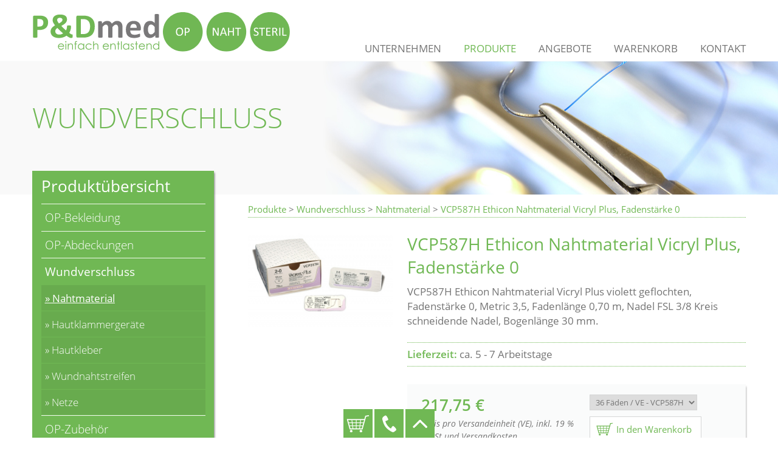

--- FILE ---
content_type: text/html; charset=UTF-8
request_url: http://pdmed.de/Produkte/Wundverschluss/Nahtmaterial/VCP587H-Ethicon-Nahtmaterial-Vicryl-Plus-Fadenstaerke-0-/
body_size: 10769
content:
<!DOCTYPE html><html lang='de-DE'><head><meta charset="utf-8"><meta http-equiv="X-UA-Compatible" content="IE=edge"><meta name="viewport" content="initial-scale=1"><link rel="shortcut icon" href="/files/media/cdn.php?params=%7B%22id%22%3A%22MDB-43980da5-7ab6-45ae-9c36-059e0c4a2ea1-MDB%22%2C%22type%22%3A%22stream%22%2C%22date%22%3A%221616839162%22%7D&amp;favicon.ico" type="image/x-icon"><title>VCP587H Ethicon Nahtmaterial Vicryl Plus, Fadenstärke 0 </title><meta property="og:title" content="VCP587H Ethicon Nahtmaterial Vicryl Plus, Fadenstärke 0 "><meta name="description" content="VCP587H Ethicon Nahtmaterial Vicryl Plus violett geflochten, Fadenstärke 0, Metric 3,5, Fadenlänge 0,70 m, Nadel FSL 3/8 Kreis schneidende Nadel, Bogenlänge 30 mm."><meta property="og:description" content="VCP587H Ethicon Nahtmaterial Vicryl Plus violett geflochten, Fadenstärke 0, Metric 3,5, Fadenlänge 0,70 m, Nadel FSL 3/8 Kreis schneidende Nadel, Bogenlänge 30 mm."><meta property="og:image" content="http://pdmed.de/files/media/cdn.php?params=%7B%22id%22%3A%22MDB-794fd441-28c0-438a-8588-799bde27714d-MDB%22%2C%22type%22%3A%22image%22%2C%22date%22%3A%221616839162%22%2C%22chain%22%3A%22r1200_627_t3%22%7D&VicrylPlusShop.jpg">    <script>
    if(!window.HTMLPictureElement){
      document.createElement('picture');
      function loadJS(u){var r = document.getElementsByTagName( "script" )[ 0 ], s = document.createElement( "script" );s.src = u;r.parentNode.insertBefore( s, r );}
      loadJS('/files/assets/modules/rz_root/js/respimage.js');
    }
    </script><link rel="stylesheet" href="/files/assets/modules/rz_root/css/reset.css?1.20200713.3.stable"><link rel="stylesheet" href="/files/assets/modules/rz_root/css/base.css?1.20200713.3.stable"><link rel="stylesheet" href="/files/assets/modules/rz_anchor/main.css?1.20200713.3.stable"><link rel="stylesheet" href="/files/assets/modules/rz_grid/style.css?1.20200713.3.stable"><link rel="stylesheet" href="/files/assets/modules/rz_link/style.css?1.20200713.3.stable"><link rel="stylesheet" href="/files/assets/modules/rz_style_transition/style.css?1.20200713.3.stable"><link rel="stylesheet" href="/files/assets/modules/rz_svg/style.css?1.20200713.3.stable"><link rel="stylesheet" href="/files/assets/modules/rz_navigation/main.css?1.20200713.3.stable"><link rel="stylesheet" href="/files/assets/modules/rz_container/style.css?1.20200713.3.stable"><link rel="stylesheet" href="/files/assets/modules/rz_textfield/style.css?1.20200713.3.stable"><link rel="stylesheet" href="/files/assets/modules/rz_ghost_container/style.css?1.20200713.3.stable"><link rel="stylesheet" href="/files/assets/modules/rz_container_collapsible/style.css?1.20200713.3.stable"><link rel="stylesheet" href="/files/assets/modules/rz_flexbox/main.css?1.20200713.3.stable"><link rel="stylesheet" href="/files/assets/modules/rz_lightbox/style.css?1.20200713.3.stable"><link rel="stylesheet" href="/files/assets/modules/rz_lightbox/swipebox.css?1.20200713.3.stable"><link rel="stylesheet" href="/files/assets/modules/rz_shop_product_property/style.css?1.20200713.3.stable"><link rel="stylesheet" href="/files/assets/modules/rz_tabs/style.css?1.20200713.3.stable"><link rel="stylesheet" href="/files/assets/modules/rz_headline/style.css?1.20200713.3.stable"><link rel="stylesheet" href="/files/assets/modules/rz_style_animation_scroll/animate.css?1.20200713.3.stable"><link rel="stylesheet" href="/files/assets/modules/rz_style_animation_scroll/style.css?1.20200713.3.stable"><link rel="stylesheet" type="text/css" href="/files/css/052d326d726d052a108c80a1703c855e.css?m=1766401339"><script>window.lazySizesConfig = { preloadAfterLoad: !(/mobi/i.test(navigator.userAgent)) };</script><script src='/files/assets/modules/rz_root/js/lazysizes.js' async=''></script><script src='/files/assets/modules/rz_root/js/ls.progressive.js' async=''></script><script src='/files/assets/modules/rz_root/js/modernizer.js'></script><script src='/files/assets/modules/rz_root/js/jquery-2.1.4.js'></script><script>Modernizr.load({test: Modernizr.cssvwunit && Modernizr.cssvhunit, nope: ['/files/assets/modules/rz_root/js/prefixfree.stylefix.js', '/files/assets/modules/rz_root/js/prefixfree.viewport-units.js']});</script><!-- HEAD for rz_trigger_event --><script>window.rz_trigger_event = [];</script><!-- HEAD for rz_style_animation_scroll --><script>window.rz_style_animation_scroll = [];</script><!-- HEAD for UNIT MUNIT-23f0d810-0251-4cc4-bcd1-79e5ecdc007d-MUNIT --><script>window.rz_trigger_event.push({ "selector": "MUNIT-bc95f1f5-6b15-47e7-ab59-16a00e399485-MUNIT", "parentUnitId": "MUNIT-41abf799-58de-417a-ad7e-e2af1106321e-MUNIT", "eventType": "scroll", "stateName": "logo_klein", "eventLimit": "all", "eventMode": "toggle","scrollConfig": "out99"});</script><!-- HEAD for UNIT MUNIT-32b6258e-2e49-43a4-a6d5-e1583165be67-MUNIT --><script>$(function() { $("#MUNIT-68070813-7f8b-4f56-84b7-4510e723c6aa-MUNIT").addClass("listen_logo_klein")});</script><!-- HEAD for UNIT MUNIT-2214ab88-23be-4645-93dd-dd530f123b5d-MUNIT --><script>window.rz_trigger_event.push({ "selector": "MUNIT-31ea4f25-0a87-4291-a206-1c8adc937693-MUNIT", "parentUnitId": "MUNIT-35a8b057-6174-45ff-a53e-00ebcc68b186-MUNIT", "eventType": "click", "stateName": "show", "eventLimit": "all", "eventMode": "toggle"});</script><!-- HEAD for UNIT MUNIT-ac47f064-3808-43d2-b632-7c15054492ef-MUNIT --><script>$(function() { $("#MUNIT-3dccd4f3-267c-4ff9-b430-2e4af836ce52-MUNIT").addClass("listen_show")});</script><!-- HEAD for UNIT MUNIT-94b45efa-62e0-4e6b-aa2d-9cabf12b39bf-MUNIT --><script>window.rz_trigger_event.push({ "selector": "MUNIT-b6a2d013-af68-44be-ab59-7282ef49f260-MUNIT", "parentUnitId": "MUNIT-3b21c2fe-7672-4a3e-9623-f858c34a1d62-MUNIT", "eventType": "click", "stateName": "show", "eventLimit": "all", "eventMode": "toggle"});</script><!-- HEAD for UNIT MUNIT-05e89f0a-d0ea-460f-bb71-569e3a055e09-MUNIT --><script>$(function() { $("#MUNIT-f8fd2cec-d56b-46a7-b808-dcb24a5fda83-MUNIT").addClass("listen_show_produktnavi")});</script><!-- HEAD for UNIT MUNIT-c3131a23-9914-4917-bd9c-e9b1ba405b5e-MUNIT --><script>window.rz_trigger_event.push({ "selector": "MUNIT-a009eda6-6c3a-42a8-96fd-7f524c5f3336-MUNIT", "parentUnitId": "MUNIT-f9b6e3d8-3d0c-48ee-b972-e4ce03042e31-MUNIT", "eventType": "click", "stateName": "show_produktnavi", "eventLimit": "all", "eventMode": "toggle"});</script><!-- HEAD for UNIT MUNIT-7e90b149-ecb6-49c4-9917-5e77b7f76092-MUNIT --><script>window.rz_trigger_event.push({ "selector": "MUNIT-6cea433b-e1e9-4b5b-a767-27a45c72981a-MUNIT", "parentUnitId": "MUNIT-f5902a28-841f-49be-afbc-83c5ee35fcc1-MUNIT", "eventType": "scroll", "stateName": "fixnavi", "eventLimit": "all", "eventMode": "toggle","scrollConfig": "out99"});</script><!-- HEAD for UNIT MUNIT-dd523d90-2c97-480b-8f9d-a38159192c3d-MUNIT --><script>$(function() { $("#MUNIT-ccb44a10-d14a-4c0f-8897-b455a7242aa1-MUNIT").addClass("listen_fixnavi")});</script><!-- HEAD for UNIT MUNIT-6ec8593b-729b-4dd3-8e2a-e2c1eacd6a41-MUNIT --><script>window.rz_trigger_event.push({ "selector": "MUNIT-fc54ccc1-5748-4514-9a65-1b353a5eba5f-MUNIT", "parentUnitId": "MUNIT-af974187-efe0-4cef-984f-5b6d343864c6-MUNIT", "eventType": "click", "stateName": "show_produktnavi", "eventLimit": "all", "eventMode": "toggle"});</script><!-- HEAD for UNIT MUNIT-0e979b85-622e-4106-b3cf-5b0882e1d7cd-MUNIT --><script>window.rz_trigger_event.push({ "selector": "MUNIT-a99db4b8-3213-4a52-aa37-dd40f0be25ed-MUNIT", "parentUnitId": "MUNIT-15002bab-8ada-43d9-9eb1-f6ba0c45723e-MUNIT", "eventType": "click", "stateName": "show", "eventLimit": "all", "eventMode": "toggle"});</script><!-- HEAD for UNIT MUNIT-342fc0fa-ae17-4599-937d-8da5584d40f4-MUNIT --><script>window.rz_style_animation_scroll.push('#MUNIT-ff294d1d-727b-4b2d-b8f9-ba49398d15e6-MUNIT');</script><!-- HEAD for UNIT MUNIT-5840de3d-5db5-4743-9092-f05ff901b54c-MUNIT --><script>$(function() { $("#MUNIT-a0e73b22-f51c-48be-810a-7f371e0a3d85-MUNIT").addClass("listen_hover")});</script><!-- HEAD for UNIT MUNIT-99f3aba8-332c-442d-adfe-9c04c25c8a5b-MUNIT --><script>$(function() { $("#MUNIT-6be955a3-1206-4f3f-a375-1fc905b6351a-MUNIT").addClass("listen_hover")});</script><!-- HEAD for UNIT MUNIT-7047340f-d364-4e05-b75a-7b5f0dd03263-MUNIT --><script>$(function() { $("#MUNIT-b47a42a1-78b7-4e67-baf9-389df736f0fc-MUNIT").addClass("listen_hover")});</script></head><body id="MUNIT-a8897621-f91d-45a9-9056-86788872a094-MUNIT" class=""><div id="MUNIT-074ddf8c-20bb-4539-99ad-e62b5cabc308-MUNIT" class="rz_anchor isModule isAnchorAbsolute"><div id="zum-seitenanfang" class="anchor" data-anchorname="Zum Seitenanfang"></div></div><div id="MUNIT-41abf799-58de-417a-ad7e-e2af1106321e-MUNIT" class="rz_grid isModule"><div class="gridElements"><div><div id="MUNIT-aa768afe-1ff8-438f-8ed5-0ea347dba057-MUNIT" class="rz_grid isModule"><div class="gridElements"><div><a id="MUNIT-68070813-7f8b-4f56-84b7-4510e723c6aa-MUNIT" class="rz_link isModule" href="/" title="P&amp;D med GmbH"><div id="MUNIT-d5167188-c4ff-4147-a70c-5f87d5d1ad56-MUNIT" class="rz_svg isModule"><img src="/files/media/cdn.php?params=%7B%22id%22%3A%22MDB-74b64379-d72a-43ea-8e2e-bf1353fc05e4-MDB%22%2C%22type%22%3A%22stream%22%2C%22date%22%3A%221616839161%22%7D&amp;PDmed_OP_praxis_und_klinikbedarf.svg" alt=""></div></a></div><div><div id="MUNIT-967555bf-f454-4421-be76-31de98160271-MUNIT" class="rz_navigation isModule"><ul class="navLevel1"><li class="navItem hasChildPages"><a class="navLink hasChildPages" href="/Unternehmen/">Unternehmen</a><ul class="navLevel2"><li class="navItem"><a class="navLink" href="/Unternehmen/Unternehmen/">Unternehmen</a></li><li class="navItem"><a class="navLink" href="/Unternehmen/Service/">Service</a></li><li class="navItem"><a class="navLink" href="/Unternehmen/Download/">Download</a></li><li class="navItem"><a class="navLink" href="/Unternehmen/AGB-Widerrufsrecht/">AGB &amp; Widerrufsrecht</a></li></ul></li><li class="navItem navItemActive hasChildPages"><a class="navLink navLinkActive hasChildPages" href="/Produkte/">Produkte</a><ul class="navLevel2"><li class="navItem hasChildPages"><a class="navLink hasChildPages" href="/Produkte/OP-Bekleidung/">OP-Bekleidung</a><ul class="navLevel3"></ul></li><li class="navItem hasChildPages"><a class="navLink hasChildPages" href="/Produkte/OP-Abdeckungen/">OP-Abdeckungen</a></li><li class="navItem navItemActive hasChildPages"><a class="navLink navLinkActive hasChildPages" href="/Produkte/Wundverschluss/">Wundverschluss</a><ul class="navLevel3"></ul></li><li class="navItem hasChildPages"><a class="navLink hasChildPages" href="/Produkte/OP-Zubehoer/">OP-Zubehör</a></li><li class="navItem hasChildPages"><a class="navLink hasChildPages" href="/Produkte/Pflege-Bedarfsartikel/">Pflege- &amp; Bedarfsartikel</a><ul class="navLevel3"></ul></li></ul></li><li class="navItem"><a class="navLink" href="/Angebote/">Angebote</a></li><li class="navItem"><a class="navLink" href="/Warenkorb/">Warenkorb</a></li><li class="navItem"><a class="navLink" href="/Kontakt/">Kontakt</a></li></ul></div></div><div><div id="MUNIT-35a8b057-6174-45ff-a53e-00ebcc68b186-MUNIT" class="rz_container isModule"><div class="cntElements"></div><div class="fillHeight"></div></div></div></div><div class="fillHeight"></div></div></div></div><div class="fillHeight"></div></div><div id="MUNIT-3dccd4f3-267c-4ff9-b430-2e4af836ce52-MUNIT" class="rz_grid isModule"><div class="gridElements"><div><div id="MUNIT-4708b348-77b8-4d13-a554-f136d5496ba5-MUNIT" class="rz_textfield isModule"><div class="text"><p>Menü</p></div></div></div><div><div id="MUNIT-0c3b201a-13dd-4ba4-a4ef-29710a92e09c-MUNIT" class="rz_navigation isModule"><ul class="navLevel1"><li class="navItem hasChildPages"><a class="navLink hasChildPages" href="/Unternehmen/">Unternehmen</a><ul class="navLevel2"><li class="navItem"><a class="navLink" href="/Unternehmen/Unternehmen/">Unternehmen</a></li><li class="navItem"><a class="navLink" href="/Unternehmen/Service/">Service</a></li><li class="navItem"><a class="navLink" href="/Unternehmen/Download/">Download</a></li><li class="navItem"><a class="navLink" href="/Unternehmen/AGB-Widerrufsrecht/">AGB &amp; Widerrufsrecht</a></li></ul></li><li class="navItem navItemActive hasChildPages"><a class="navLink navLinkActive hasChildPages" href="/Produkte/">Produkte</a><ul class="navLevel2"><li class="navItem hasChildPages"><a class="navLink hasChildPages" href="/Produkte/OP-Bekleidung/">OP-Bekleidung</a><ul class="navLevel3"></ul></li><li class="navItem hasChildPages"><a class="navLink hasChildPages" href="/Produkte/OP-Abdeckungen/">OP-Abdeckungen</a></li><li class="navItem navItemActive hasChildPages"><a class="navLink navLinkActive hasChildPages" href="/Produkte/Wundverschluss/">Wundverschluss</a><ul class="navLevel3"></ul></li><li class="navItem hasChildPages"><a class="navLink hasChildPages" href="/Produkte/OP-Zubehoer/">OP-Zubehör</a></li><li class="navItem hasChildPages"><a class="navLink hasChildPages" href="/Produkte/Pflege-Bedarfsartikel/">Pflege- &amp; Bedarfsartikel</a><ul class="navLevel3"></ul></li></ul></li><li class="navItem"><a class="navLink" href="/Angebote/">Angebote</a></li><li class="navItem"><a class="navLink" href="/Warenkorb/">Warenkorb</a></li><li class="navItem"><a class="navLink" href="/Kontakt/">Kontakt</a></li></ul></div></div><div><div id="MUNIT-3b21c2fe-7672-4a3e-9623-f858c34a1d62-MUNIT" class="rz_textfield isModule"><div class="text"><p>Schließen</p></div></div></div></div><div class="fillHeight"></div></div><div id="MUNIT-811d9fb6-44f6-486a-b39d-728b89cac513-MUNIT" class="rz_ghost_container isModule"><div><div id="MUNIT-5c5d2947-a577-4960-9c3c-08b22292724e-MUNIT" class="rz_grid isModule"><div class="gridElements"><div><div id="MUNIT-c401a3c6-9a10-401e-8e2c-928a3bf1d856-MUNIT" class="rz_grid isModule"><div class="gridElements"></div><div class="fillHeight"></div></div></div><div><div id="MUNIT-452c7bf5-033d-45ad-9df7-9e8de8923fcc-MUNIT" class="rz_grid isModule"><div class="gridElements"><div><div id="MUNIT-3bb3e1ea-0bc0-48c0-a80f-65934dc796dd-MUNIT" class="rz_textfield isModule"><div class="text"><p>Wundverschluss</p></div></div></div></div><div class="fillHeight"></div></div></div></div><div class="fillHeight"></div></div></div></div><div id="MUNIT-bb7c25dd-bbe0-4e89-98ca-354c9b04d331-MUNIT" class="rz_grid isModule"><div class="gridElements"><div><div id="MUNIT-f8fd2cec-d56b-46a7-b808-dcb24a5fda83-MUNIT" class="rz_ghost_container isModule"><div><div id="MUNIT-6dee16c7-b761-4ea2-8dd2-24c57d712647-MUNIT" class="rz_container_collapsible isModule"><div class="collapsibleHandle" data-duration="500" data-closeonlinkclick=""><div class="collapse"><span>PRODUKTÜBERSICHT</span></div><div class="expand"><span>PRODUKTÜBERSICHT</span></div></div><div class="collapsibleContent"><div id="MUNIT-cd5676a7-eacf-4371-974f-c0bf4bd6cef7-MUNIT" class="rz_grid isModule"><div class="gridElements"><div><div id="MUNIT-844f1e7f-de79-453e-bcf5-80ffad6ebac7-MUNIT" class="rz_textfield isModule"><div class="text"><p>Produktübersicht</p></div></div></div><div><div id="MUNIT-8ae3271a-9b55-40be-8bba-e793a9f6bdb9-MUNIT" class="rz_container_collapsible isModule collapsed"><div class="collapsibleHandle collapsed" data-duration="500" data-closeonlinkclick=""><div class="collapse"><span>OP-Bekleidung</span></div><div class="expand"><span>OP-Bekleidung</span></div></div><div class="collapsibleContent"><a id="MUNIT-648dcca5-c22e-4b9c-b91b-61d0daabfc35-MUNIT" class="rz_link isModule" href="/Produkte/OP-Bekleidung/OP-Kittel/" title="OP-Kittel"><span class="linkText">» OP-Kittel</span></a><a id="MUNIT-91ab25f7-ed39-4b2c-8952-b40064a06fa2-MUNIT" class="rz_link isModule" href="/Produkte/OP-Bekleidung/OP-Hauben-Masken/" title="OP-Hauben &amp; Masken"><span class="linkText">» OP-Hauben & Masken</span></a><a id="MUNIT-b75d4abe-66fd-435a-927b-103c713abfe8-MUNIT" class="rz_link isModule" href="/Produkte/OP-Bekleidung/OP-Handschuhe/" title="OP-Handschuhe"><span class="linkText">» OP-Handschuhe</span></a><a id="MUNIT-76d29fe8-930e-47a4-847c-4caf80af7814-MUNIT" class="rz_link isModule" href="/Produkte/OP-Bekleidung/Schutzkittel/" title="Schutzkittel"><span class="linkText">» Schutzkittel</span></a><a id="MUNIT-f9161fe3-9b49-40bf-9d0b-5ffe7da9e376-MUNIT" class="rz_link isModule" href="/Produkte/OP-Bekleidung/Bereichskleidung/" title="Bereichskleidung"><span class="linkText">» Bereichskleidung</span></a><a id="MUNIT-a2de7980-2547-4069-9e6d-2496e9cbdc94-MUNIT" class="rz_link isModule" href="/Produkte/OP-Bekleidung/Eingweghandschuhe/" title="Einweghandschuhe"><span class="linkText">» Einweghandschuhe</span></a><a id="MUNIT-9a424807-0540-4962-a544-c0ff5cbdd094-MUNIT" class="rz_link isModule" href="/Produkte/OP-Bekleidung/Ueberschuhe/" title="Überschuhe"><span class="linkText">» Überschuhe</span></a></div></div></div><div><div id="MUNIT-3a747757-3d52-41f6-be82-0f9e7e6c2245-MUNIT" class="rz_container_collapsible isModule collapsed"><div class="collapsibleHandle collapsed" data-duration="500" data-closeonlinkclick=""><div class="collapse"><span>OP-Abdeckungen</span></div><div class="expand"><span>OP-Abdeckungen</span></div></div><div class="collapsibleContent"><a id="MUNIT-19d79d45-2c24-4e7d-a970-102b0349f1c3-MUNIT" class="rz_link isModule" href="/Produkte/OP-Abdeckungen/Abdecktuecher/" title="OP-Abdecktücher"><span class="linkText">» OP-Abdecktücher</span></a><a id="MUNIT-66238534-b1a6-4ffe-a952-f352bfc73800-MUNIT" class="rz_link isModule" href="/Produkte/OP-Abdeckungen/Lochtuecher/" title="Lochtücher"><span class="linkText">» Lochtücher</span></a><a id="MUNIT-6860dd6e-f08d-4695-949d-59ba217eaf7f-MUNIT" class="rz_link isModule" href="/Produkte/OP-Abdeckungen/Schlitztuecher-Sets/" title="Schlitztücher &amp; Sets"><span class="linkText">» Schlitztücher &amp; Sets</span></a><a id="MUNIT-d56f1d5e-4c9f-47de-9b60-b713abb6ec7b-MUNIT" class="rz_link isModule" href="/Produkte/OP-Abdeckungen/Universal-Sets/" title="Universal-Sets"><span class="linkText">» Universal-Sets</span></a><a id="MUNIT-99ac51c7-a19e-4164-9c1a-6605d28a9a5b-MUNIT" class="rz_link isModule" href="/Produkte/OP-Abdeckungen/Extremitaetentuecher-Sets/" title="Extremitätentücher &amp; Sets"><span class="linkText">» Extremitätentücher & Sets</span></a><a id="MUNIT-2e390942-5b36-47f3-8d1a-ea4c5cf6f0f3-MUNIT" class="rz_link isModule" href="/Produkte/OP-Abdeckungen/HNO-Dental-Sets/" title="HNO &amp; Dental-Sets"><span class="linkText">» HNO & Dental-Sets</span></a><a id="MUNIT-b84536b4-47a3-4702-9520-f67d05ecd33b-MUNIT" class="rz_link isModule" href="/Produkte/OP-Abdeckungen/Inzisionsfolien/" title="Inzisionsfolien"><span class="linkText">» Inzisionsfolien</span></a><a id="MUNIT-1e230a5a-e171-49ea-98ca-e3d09dbfde11-MUNIT" class="rz_link isModule" href="/Produkte/OP-Abdeckungen/Inventarabdeckungen/" title="Inventarabdeckungen"><span class="linkText">» Inventarabdeckungen</span></a><a id="MUNIT-ac99f441-cc55-4699-b504-f5dc277101e3-MUNIT" class="rz_link isModule" href="/Produkte/OP-Abdeckungen/Instrumententischbezuege-Tischabdeckungen/" title="Instrumententischbezüge &amp; Tischabdeckungen"><span class="linkText">» Instrumententischbezüge &amp; Tischabdeckungen</span></a></div></div></div><div><div id="MUNIT-e2c806af-9eaa-4c4f-9566-0b433084ba8d-MUNIT" class="rz_container_collapsible isModule"><div class="collapsibleHandle" data-duration="500" data-closeonlinkclick=""><div class="collapse"><span>Wundverschluss</span></div><div class="expand"><span>Wundverschluss</span></div></div><div class="collapsibleContent"><a id="MUNIT-c0abddb1-a324-40f5-be77-87eaabd9e210-MUNIT" class="rz_link isModule linkPageActive" href="/Produkte/Wundverschluss/Nahtmaterial/" title="Nahtmaterial"><span class="linkText">» Nahtmaterial</span></a><a id="MUNIT-d3ca1ef7-5c8f-4828-a31d-a0239c6ea7f5-MUNIT" class="rz_link isModule" href="/Produkte/Wundverschluss/Hautklammergeraete/" title="Hautklammergeräte"><span class="linkText">» Hautklammergeräte</span></a><a id="MUNIT-d542c6c6-1434-40f5-af06-8cc6b88f5115-MUNIT" class="rz_link isModule" href="/Produkte/Wundverschluss/Hautkleber/" title="Hautkleber"><span class="linkText">» Hautkleber</span></a><a id="MUNIT-eceee38e-c466-446e-a844-9c91e1d88045-MUNIT" class="rz_link isModule" href="/Produkte/Wundverschluss/Wundnahtstreifen/" title="Wundnahtstreifen"><span class="linkText">» Wundnahtstreifen</span></a><a id="MUNIT-c49012d6-8299-4cc2-b333-b70d894818e1-MUNIT" class="rz_link isModule" href="/Produkte/Wundverschluss/Netze/" title="Netze"><span class="linkText">» Netze</span></a></div></div></div><div><div id="MUNIT-c8d3dfb7-6ef0-49b2-9cac-5385d3433d2e-MUNIT" class="rz_container_collapsible isModule collapsed"><div class="collapsibleHandle collapsed" data-duration="500" data-closeonlinkclick=""><div class="collapse"><span>OP-Zubehör</span></div><div class="expand"><span>OP-Zubehör</span></div></div><div class="collapsibleContent"><a id="MUNIT-fa59d466-6c6e-410d-9230-3d98c01e2453-MUNIT" class="rz_link isModule" href="/Produkte/OP-Zubehoer/Rasierprodukte/" title="Rasierprodukte"><span class="linkText">» Rasierprodukte</span></a><a id="MUNIT-e12af57b-f82f-40e5-af0e-f296133a4d85-MUNIT" class="rz_link isModule" href="/Produkte/OP-Zubehoer/Absaugschlaeuche/" title="Absaugschläuche"><span class="linkText">» Absaugschläuche</span></a><a id="MUNIT-2076f552-2491-43a5-89fb-7a3efff9d65e-MUNIT" class="rz_link isModule" href="/Produkte/OP-Zubehoer/Skin-Marker/" title="Skin-Marker"><span class="linkText">» Skin-Marker</span></a></div></div></div><div><div id="MUNIT-3716ab2f-fa88-47b7-9c67-578ea089becb-MUNIT" class="rz_container_collapsible isModule collapsed"><div class="collapsibleHandle collapsed" data-duration="500" data-closeonlinkclick=""><div class="collapse"><span>Pflege- &amp; Bedarfsartikel</span></div><div class="expand"><span>Pflege- &amp; Bedarfsartikel</span></div></div><div class="collapsibleContent"><a id="MUNIT-11d6b21b-31f9-4b43-b4a9-f66eac1ae20d-MUNIT" class="rz_link isModule" href="/Produkte/Pflege-Bedarfsartikel/Mundpflegeprodukte/" title="Mundpflegeprodukte"><span class="linkText">» Mundpflegeprodukte</span></a><a id="MUNIT-5eeee212-49b4-4457-af0e-3a1e5960c3b1-MUNIT" class="rz_link isModule" href="/Produkte/Pflege-Bedarfsartikel/Koerperpflegeprodukte/" title="Körperpflegeprodukte"><span class="linkText">» Köperpflegeprodukte</span></a><a id="MUNIT-52e00646-7b1b-4e65-8fb8-942a54132f3e-MUNIT" class="rz_link isModule" href="/Produkte/Pflege-Bedarfsartikel/Krankenunterlagen/" title="Krankenunterlagen"><span class="linkText">» Krankenunterlagen</span></a></div></div></div><div><div id="MUNIT-f9b6e3d8-3d0c-48ee-b972-e4ce03042e31-MUNIT" class="rz_textfield isModule"><div class="text"><p>Schließen</p></div></div></div></div><div class="fillHeight"></div></div></div></div></div></div></div><div><div id="MUNIT-b85b2f61-7c98-4ec6-93bb-a6fd680ac43e-MUNIT" class="rz_ghost_container isModule"><div><div id="MUNIT-f5902a28-841f-49be-afbc-83c5ee35fcc1-MUNIT" class="rz_grid isModule"><div class="gridElements"><div><div id="MUNIT-ccb44a10-d14a-4c0f-8897-b455a7242aa1-MUNIT" class="rz_flexbox isModule"><div><div id="MUNIT-af974187-efe0-4cef-984f-5b6d343864c6-MUNIT" class="rz_textfield isModule"><div class="text"><p>Produkte</p></div></div><a id="MUNIT-0cf0b591-b81a-49d0-8cf2-611c4d6171c5-MUNIT" class="rz_link isModule" href="/Warenkorb/"><span class="linkText">Warenkorb</span></a><div id="MUNIT-15002bab-8ada-43d9-9eb1-f6ba0c45723e-MUNIT" class="rz_textfield isModule"><div class="text"><p>Menü</p></div></div></div></div></div></div><div class="fillHeight"></div></div></div><div><div id="MUNIT-30e9b475-4d5d-49c2-b37c-0e036c4b43a9-MUNIT" class="rz_grid isModule"><div class="gridElements"><div><div id="MUNIT-79cddfb8-f1ab-4c56-878f-e0a75617bec8-MUNIT" class="rz_breadcrumb isModule"><a href="/Produkte/" class="breadcrumbNavLink">Produkte</a><span class="breadcrumbNavSpacer"> &gt; </span><a href="/Produkte/Wundverschluss/" class="breadcrumbNavLink">Wundverschluss</a><span class="breadcrumbNavSpacer"> &gt; </span><a href="/Produkte/Wundverschluss/Nahtmaterial/" class="breadcrumbNavLink">Nahtmaterial</a><span class="breadcrumbNavSpacer"> &gt; </span><a href="/Produkte/Wundverschluss/Nahtmaterial/VCP587H-Ethicon-Nahtmaterial-Vicryl-Plus-Fadenstaerke-0-/" class="breadcrumbNavLink">VCP587H Ethicon Nahtmaterial Vicryl Plus, Fadenstärke 0 </a></div></div></div><div class="fillHeight"></div></div></div><div><div id="MUNIT-532771e8-a8e9-46b5-ae90-0148698beaf6-MUNIT" class="rz_grid isModule"><div class="gridElements"><div><div id="MUNIT-5ce7f51e-6b14-458f-8a4f-adc4b20e825e-MUNIT" class="rz_lightbox isModule"><div id="MUNIT-2978fe86-5f7d-4d40-8819-fb1300ad28f5-MUNIT" class="rz_shop_product_property isModule"><div class="responsiveImageWrapper hasImage"><img alt="VCP587H Ethicon Nahtmaterial Vicryl Plus, Fadenstärke 0 " class="imageModuleImg imgSize lazyload responsiveImage" title data-cms-origsrc="/files/media/cdn.php?params=%7B%22id%22%3A%22MDB-794fd441-28c0-438a-8588-799bde27714d-MDB%22%2C%22type%22%3A%22image%22%2C%22date%22%3A%221616839162%22%2C%22chain%22%3A%22r1920_0_t3%22%7D&amp;VicrylPlusShop.jpg" data-sizes="auto" data-srcset="/files/media/cdn.php?params=%7B%22id%22%3A%22MDB-794fd441-28c0-438a-8588-799bde27714d-MDB%22%2C%22type%22%3A%22image%22%2C%22date%22%3A%221616839162%22%2C%22chain%22%3A%22r600_396_t1.r320_0_t3.q95%22%7D&amp;VicrylPlusShop.jpg 320w, /files/media/cdn.php?params=%7B%22id%22%3A%22MDB-794fd441-28c0-438a-8588-799bde27714d-MDB%22%2C%22type%22%3A%22image%22%2C%22date%22%3A%221616839162%22%2C%22chain%22%3A%22r600_396_t1.r480_0_t3.q95%22%7D&amp;VicrylPlusShop.jpg 480w, /files/media/cdn.php?params=%7B%22id%22%3A%22MDB-794fd441-28c0-438a-8588-799bde27714d-MDB%22%2C%22type%22%3A%22image%22%2C%22date%22%3A%221616839162%22%2C%22chain%22%3A%22r600_396_t1.q95%22%7D&amp;VicrylPlusShop.jpg 600w"><div class="fillHeight" style="padding-bottom: 66.666667%;"></div></div></div></div></div><div><div id="MUNIT-056aecef-c8f4-488c-afab-f4a9f6570812-MUNIT" class="rz_grid isModule"><div class="gridElements"><div><div id="MUNIT-44ac0aff-fc0e-435f-bbb9-09d8801d476f-MUNIT" class="rz_shop_product_property isModule"><h2 class="teaserHeadline">VCP587H Ethicon Nahtmaterial Vicryl Plus, Fadenstärke 0 </h2></div></div><div><div id="MUNIT-0c7146fe-2c6a-47c2-86c5-7aed468ff0fb-MUNIT" class="rz_shop_product_property isModule"><p class="teaserText">VCP587H Ethicon Nahtmaterial Vicryl Plus violett geflochten, Fadenstärke 0, Metric 3,5, Fadenlänge 0,70 m, Nadel FSL 3/8 Kreis schneidende Nadel, Bogenlänge 30 mm.</p></div></div><div><div id="MUNIT-9350d6b4-c86c-4f1b-bbc3-f6181b68f8ac-MUNIT" class="rz_textfield isModule"><div class="text"><p><span class="rteStyle1">Lieferzeit:</span> ca. 5 - 7 Arbeitstage</p></div></div></div><div><div id="MUNIT-5c1a1264-c1c4-4c02-a051-fc2ccad71aeb-MUNIT" class="rz_grid isModule"><div class="gridElements"><div><div id="MUNIT-dd843f1e-130e-4259-bd50-f6ac94925541-MUNIT" class="rz_container isModule"><div class="cntElements"><div><div id="MUNIT-c2e71164-66b8-42f6-9b73-27753251a4a0-MUNIT" class="rz_shop_product_property isModule"><span class="pd-price">217,75 €</span></div></div><div><div id="MUNIT-a745f9b5-b439-4c02-b75e-4497f747d264-MUNIT" class="rz_textfield isModule"><div class="text"><p>Preis pro Versandeinheit (VE), inkl. 19 % MwSt und Versandkosten.</p></div></div></div></div><div class="fillHeight"></div></div></div><div><div id="MUNIT-baeaec8d-7c55-490a-9869-029632883598-MUNIT" class="rz_shop_product_property isModule"><form action="/Warenkorb/" method="POST"><input type="hidden" name="productPageId" value="PAGE-ba5d5d6d-8012-48a9-943e-9cde683540f0-PAGE"><input type="hidden" name="action" value="addToCart"><select name="variant" class="pd-addToCartVariants"><option value="36 Fäden / VE - VCP587H">36 Fäden / VE - VCP587H</option><option value=""></option><option value=""></option></select><button type="submit" class="pd-addToCartButton">In den Warenkorb</button></form></div></div></div><div class="fillHeight"></div></div></div></div><div class="fillHeight"></div></div></div></div><div class="fillHeight"></div></div></div><div><div id="MUNIT-6a9065b3-8260-4ff3-b736-2aeaf9f779ad-MUNIT" class="rz_grid isModule"><div class="gridElements"><div><div id="MUNIT-c0b1f089-f9c7-474a-8092-e93915ddf8c3-MUNIT" class="rz_tabs isModule"><input type="radio" name="MUNIT-c0b1f089-f9c7-474a-8092-e93915ddf8c3-MUNIT" id="MUNIT-c0b1f089-f9c7-474a-8092-e93915ddf8c3-MUNIT_tab0" checked><label for="MUNIT-c0b1f089-f9c7-474a-8092-e93915ddf8c3-MUNIT_tab0" class="tabLabel">Beschreibung</label><input type="radio" name="MUNIT-c0b1f089-f9c7-474a-8092-e93915ddf8c3-MUNIT" id="MUNIT-c0b1f089-f9c7-474a-8092-e93915ddf8c3-MUNIT_tab1"><label for="MUNIT-c0b1f089-f9c7-474a-8092-e93915ddf8c3-MUNIT_tab1" class="tabLabel">Hinweise</label><input type="radio" name="MUNIT-c0b1f089-f9c7-474a-8092-e93915ddf8c3-MUNIT" id="MUNIT-c0b1f089-f9c7-474a-8092-e93915ddf8c3-MUNIT_tab2"><label for="MUNIT-c0b1f089-f9c7-474a-8092-e93915ddf8c3-MUNIT_tab2" class="tabLabel">Verpackung</label><div class="tabsWrapper"><section class="tabContent"><label for="MUNIT-c0b1f089-f9c7-474a-8092-e93915ddf8c3-MUNIT_tab0" class="tabLabel"><h2>Beschreibung</h2></label><div><div id="MUNIT-7e1001c6-7c52-4933-bbb1-4fda719d9de8-MUNIT" class="rz_grid isModule"><div class="gridElements"><div><div id="MUNIT-e7a09b2a-5af1-4cb3-891d-6dceaa4ed554-MUNIT" class="rz_ghost_container isModule"><div><div id="MUNIT-499da293-3937-4982-9426-4d27f511ce75-MUNIT" class="rz_container isModule"><div class="cntElements"><div><h1 id="MUNIT-4f9f3740-233a-4fa9-b997-4570c464dba5-MUNIT" class="rz_headline isModule headline1"><span class="headline1Text">Beschreibung</span></h1></div><div><div id="MUNIT-5f37dff0-9ba9-4986-bbc5-d61f54f6c0e2-MUNIT" class="rz_textfield isModule"><div class="text"><p><span><span>VCP587H Ethicon Nahtmaterial Vicryl Plus violett geflochten, Fadenstärke 0, Metric 3,5, Fadenlänge 0,70 m, Nadel FSL 3/8 Kreis schneidende Nadel, Bogenlänge 30 mm.</span> <span>Vicryl Plus ist ein steriles synthetisches <span>antibakteriell  beschichtetes </span>resorbierbares Nahtmaterial, Materialresorption ca. 56-70 Tage.</span></span></p>
<ul></ul></div></div></div></div><div class="fillHeight"></div></div></div></div></div></div><div class="fillHeight"></div></div></div></section><section class="tabContent"><label for="MUNIT-c0b1f089-f9c7-474a-8092-e93915ddf8c3-MUNIT_tab1" class="tabLabel"><h2>Hinweise</h2></label><div><div id="MUNIT-b80b3319-391b-4d52-b978-d54991e9c834-MUNIT" class="rz_grid isModule"><div class="gridElements"><div><div id="MUNIT-599d9494-fb41-4c40-80df-9a5fb15fb09a-MUNIT" class="rz_ghost_container isModule"><div><div id="MUNIT-4bfe0965-e70c-4f7a-a398-451a424c0db3-MUNIT" class="rz_container isModule"><div class="cntElements"><div><h1 id="MUNIT-385453a8-7d49-4144-a5ad-d38bd23e9184-MUNIT" class="rz_headline isModule headline1"><span class="headline1Text">Indikationsempfehlungen</span></h1></div><div><div id="MUNIT-d345aa37-a2b6-4f74-9768-c47b4b0e9f0a-MUNIT" class="rz_textfield isModule"><div class="text"><p><span>Vicryl Plus Nahtmaterial findet Verwendung in folgenden Bereichen: Allgemeiner Wundverschluss, Magen und Darm, Adaption von Weichgewebe und Ligatur, Uterus.</span></p>
<ul></ul></div></div></div></div><div class="fillHeight"></div></div></div></div></div></div><div class="fillHeight"></div></div></div></section><section class="tabContent"><label for="MUNIT-c0b1f089-f9c7-474a-8092-e93915ddf8c3-MUNIT_tab2" class="tabLabel"><h2>Verpackung</h2></label><div><div id="MUNIT-54ee3870-1c4a-4b8b-844a-5935afadc155-MUNIT" class="rz_grid isModule"><div class="gridElements"><div><div id="MUNIT-600830d5-063c-49b5-b3c1-31bc36053a05-MUNIT" class="rz_ghost_container isModule"><div><div id="MUNIT-acbff88c-173e-4ca5-b9a7-63022299c6f6-MUNIT" class="rz_grid isModule"><div class="gridElements"><div><div id="MUNIT-94756e07-a75e-4180-90f0-9800098d61d5-MUNIT" class="rz_textfield isModule"><div class="text"><table>
<tbody>
<tr>
<td>Artikel-Nr.:</td>
<td>Bezeichnung</td>
<td>Stück pro VE</td>
</tr>
<tr>
<td>VCP587H</td>
<td><span>Ethicon Nahtmaterial Vicryl Plus, Fadenstärke 0</span></td>
<td>36</td>
</tr>
</tbody>
</table></div></div></div></div><div class="fillHeight"></div></div></div></div></div></div><div class="fillHeight"></div></div></div></section></div></div></div></div><div class="fillHeight"></div></div></div></div></div></div><div class="fillHeight"></div></div><div id="MUNIT-088a38c8-0f35-4b93-a33c-ccbe84e0ad80-MUNIT" class="rz_grid isModule"><div class="gridElements"><div><div id="MUNIT-c563ef7d-46bb-47ec-bfe0-c8f01310c1d2-MUNIT" class="rz_grid isModule"><div class="gridElements"><div><div id="MUNIT-a83bb4d8-fd92-4021-bf84-45c18bd735f5-MUNIT" class="rz_container isModule"><div class="cntElements"><div><div id="MUNIT-d7194b75-0ffb-47ed-9fc5-5f5dd404a4d3-MUNIT" class="rz_textfield isModule"><div class="text"><p><span class="rteStyle1">P&amp;D med</span></p></div></div></div><div><a id="MUNIT-82d67037-8a95-403b-b5f4-5f2af2260953-MUNIT" class="rz_link isModule" href="/" title="Home"><span class="linkText">Home</span></a></div><div><a id="MUNIT-5f5ee50f-ad7b-47b4-86ee-0cdbaca9e4cb-MUNIT" class="rz_link isModule" href="/Unternehmen/" title="Unternehmen"><span class="linkText">Unternehmen</span></a></div><div><a id="MUNIT-8d6192ea-a7f5-49d8-a4a8-44058fad9d85-MUNIT" class="rz_link isModule" href="/Unternehmen/Service/" title="Service"><span class="linkText">Service</span></a></div><div><a id="MUNIT-ddc7f593-1bcd-40cc-b26e-36ab9ca4f995-MUNIT" class="rz_link isModule" href="/Unternehmen/Download/" title="Download"><span class="linkText">Download</span></a></div><div><a id="MUNIT-5b91984b-46d2-417f-a86b-5adea8ce0872-MUNIT" class="rz_link isModule" href="/Kontakt/" title="Kontakt"><span class="linkText">Kontakt</span></a></div><div><a id="MUNIT-bb093914-8caa-49e4-ab6b-36ca1c225b9b-MUNIT" class="rz_link isModule" href="/Impressum/" title="Impressum"><span class="linkText">Impressum</span></a></div><div><a id="MUNIT-7b53cde1-732c-4ac6-88c4-57917c37a6a1-MUNIT" class="rz_link isModule" href="/Datenschutz/" title="Datenschutzerklärung"><span class="linkText">Datenschutz</span></a></div><div><a id="MUNIT-a61032e7-8fb6-4d88-aa3c-1841c45d7b18-MUNIT" class="rz_link isModule" href="/Unternehmen/AGB-Widerrufsrecht/" title="AGB &amp; Widerrufsrecht"><span class="linkText">AGB & Widerrufsrecht</span></a></div></div><div class="fillHeight"></div></div></div><div><div id="MUNIT-868b9b69-d8cd-4fcc-9947-4edc993cae13-MUNIT" class="rz_container isModule"><div class="cntElements"><div><div id="MUNIT-7fd9a638-5e45-42ce-8ccd-d2ce415cd85b-MUNIT" class="rz_textfield isModule"><div class="text"><p><span class="rteStyle1">Produkte</span></p></div></div></div><div><a id="MUNIT-608b7273-c61f-4a23-80b0-eaba19222d56-MUNIT" class="rz_link isModule" href="/Produkte/OP-Bekleidung/" title="OP-Bekleidung"><span class="linkText">OP-Bekleidung</span></a></div><div><a id="MUNIT-fb09f9c9-5ae1-4ef7-8da2-93fd36248b1e-MUNIT" class="rz_link isModule" href="/Produkte/OP-Abdeckungen/" title="OP-Abdeckungen"><span class="linkText">OP-Abdeckungen</span></a></div><div><a id="MUNIT-2dea89ba-591a-4581-95e2-21fd053d1df9-MUNIT" class="rz_link isModule linkPageActive" href="/Produkte/Wundverschluss/" title="Wundverschluss"><span class="linkText">Wundverschluss</span></a></div><div><a id="MUNIT-d6f66ea2-39cb-44c5-acea-48d03609c17f-MUNIT" class="rz_link isModule" href="/Produkte/OP-Zubehoer/" title="OP-Zubehör"><span class="linkText">OP-Zubehör</span></a></div><div><a id="MUNIT-34a1230d-92c8-44b0-9a22-9dc3316f86be-MUNIT" class="rz_link isModule" href="/Produkte/Pflege-Bedarfsartikel/" title="Pflege- &amp; Bedarfsartikel"><span class="linkText">Pflege- & Bedarfsartikel</span></a></div><div><a id="MUNIT-e7bf2ec2-685e-45dc-a492-532073bb3c7a-MUNIT" class="rz_link isModule" href="/files/media/cdn.php?params=%7B%22id%22%3A%22MDB-588eede0-9a96-4a4e-a89f-a6c1c8cb8956-MDB%22%2C%22type%22%3A%22download%22%2C%22date%22%3A%221616839160%22%7D&amp;Medizinprodukte2019-20PDmed_klein.pdf" target="_blank" title="P&amp;D med Produktkatalog 2017 &amp; 2018"><span class="linkText">Produktkatalog</span></a></div><div><a id="MUNIT-a7433fcf-c479-448f-8154-7580b4fd1b71-MUNIT" class="rz_link isModule" href="/Angebote/" title="Aktionsangebote"><span class="linkText">Angebote</span></a></div></div><div class="fillHeight"></div></div></div><div><div id="MUNIT-c6ae7830-239c-44b8-8a94-d39622fa14d0-MUNIT" class="rz_container isModule"><div class="cntElements"><div><div id="MUNIT-208dc930-a82c-4e61-a5e3-064a3f774387-MUNIT" class="rz_textfield isModule"><div class="text"><p><span class="rteStyle1">Bestellung</span></p></div></div></div><div><a id="MUNIT-63f363cc-e5ef-4c98-8631-6713ceb3953a-MUNIT" class="rz_link isModule" href="/Warenkorb/" title="Mein Warenkorb"><span class="linkText">Mein Warenkorb</span></a></div><div><a id="MUNIT-8a6d8e10-78ec-488c-ad16-066612606fe5-MUNIT" class="rz_link isModule" href="/Kontakt/" title="Telefonische Bestellung"><span class="linkText">Telefonische Bestellung</span></a></div></div><div class="fillHeight"></div></div></div><div><div id="MUNIT-40cda1f5-6017-4beb-b574-01eb692ec7b5-MUNIT" class="rz_container isModule"><div class="cntElements"><div><div id="MUNIT-4cb3e7d6-58ca-4499-88e5-3adb4cc68ba0-MUNIT" class="rz_textfield isModule"><div class="text"><p><span class="rteStyle1">P&amp;D med GmbH</span></p>
<p>Hauptstraße 52<br />24641 Stuvenborn</p>
<p> </p>
<p>Tel.: 04194 / 98 82 20<br />Fax: 04194 / 98 82 22<br />Email: <a href="mailto:info@pdmed.de" title="Schreiben Sie uns">info@pdmed.de</a></p></div></div></div></div><div class="fillHeight"></div></div></div></div><div class="fillHeight"></div></div></div><div><div id="MUNIT-e02dd966-7476-494d-974f-ae84026ff67c-MUNIT" class="rz_grid isModule"><div class="gridElements"><div><div id="MUNIT-30f06d09-55c4-4c47-ae30-f576f841209d-MUNIT" class="rz_textfield isModule"><div class="text"><p>© 2023 P&amp;D med GmbH</p></div></div></div></div><div class="fillHeight"></div></div></div></div><div class="fillHeight"></div></div><div id="MUNIT-ff294d1d-727b-4b2d-b8f9-ba49398d15e6-MUNIT" class="rz_grid isModule"><div class="gridElements"><div><a id="MUNIT-28bdaea6-384d-471f-8c2b-e5587307b97e-MUNIT" class="rz_link isModule" href="/Warenkorb/" title="Mein Warenkorb"><div id="MUNIT-a0e73b22-f51c-48be-810a-7f371e0a3d85-MUNIT" class="rz_svg isModule"><img src="/files/media/cdn.php?params=%7B%22id%22%3A%22MDB-17b238d2-6fdd-42d0-84e0-357391f06c1d-MDB%22%2C%22type%22%3A%22stream%22%2C%22date%22%3A%221616839162%22%7D&amp;icon_mein_warenkorb.svg" alt=""></div></a></div><div><a id="MUNIT-2de2935a-2403-46a7-90f3-6059a516adca-MUNIT" class="rz_link isModule" href="/Kontakt/" title="Kontakt"><div id="MUNIT-6be955a3-1206-4f3f-a375-1fc905b6351a-MUNIT" class="rz_svg isModule"><img src="/files/media/cdn.php?params=%7B%22id%22%3A%22MDB-29cf891e-37ca-479c-8510-dd8b6a3bc792-MDB%22%2C%22type%22%3A%22stream%22%2C%22date%22%3A%221616839161%22%7D&amp;kontakt_zu_PD_med_GmbH.svg" alt=""></div></a></div><div><a id="MUNIT-c36080da-e5bb-49bb-996b-f028c60e68e3-MUNIT" class="rz_link isModule" href="#zum-seitenanfang" title="Zum Seitenanfang" onclick="$.scrollTo(&#039;#zum-seitenanfang&#039;, 800, {easing: &#039;swing&#039;,axis: &#039;y&#039;}); return false;"><div id="MUNIT-b47a42a1-78b7-4e67-baf9-389df736f0fc-MUNIT" class="rz_svg isModule"><img src="/files/media/cdn.php?params=%7B%22id%22%3A%22MDB-2cf649ad-af91-467f-a0e6-966f976108bb-MDB%22%2C%22type%22%3A%22stream%22%2C%22date%22%3A%221616839161%22%7D&amp;icon_zum_seitenanfang.svg" alt=""></div></a></div></div><div class="fillHeight"></div></div><script src="/files/assets/modules/rz_root/js/wkFixTableLayout.js?1.20200713.3.stable" data-module-id="rz_root"></script><script src="/files/assets/modules/rz_anchor/jquery.scrollTo.min.js?1.20200713.3.stable" data-module-id="rz_anchor"></script><script src="/files/assets/modules/rz_anchor/jquery.easing.1.3.js?1.20200713.3.stable" data-module-id="rz_anchor"></script><script src="/files/assets/modules/rz_anchor/waypoints.js?1.20200713.3.stable" data-module-id="rz_anchor"></script><script src="/files/assets/modules/rz_lightbox/jquery.swipebox.js?1.20200713.3.stable" data-module-id="rz_lightbox"></script><script src='/files/assets/modules/rz_root/js/require.js'></script><script src='/files/assets/modules/rz_root/js/require-stubs.js'></script><script class="requirejs-modules">require.config({paths: {'rz_trigger_event': '/files/assets/modules/rz_trigger_event','rz_container_collapsible': '/files/assets/modules/rz_container_collapsible','rz_lightbox': '/files/assets/modules/rz_lightbox','rz_style_animation_scroll': '/files/assets/modules/rz_style_animation_scroll',}, waitSeconds: 60});require(['/files/assets/modules/rz_trigger_event/jquery.fracs-0.15.0.min.js?1.20200713.3.stable'], function (moduleScript) {if (moduleScript && typeof moduleScript.init === 'function') {moduleScript.init({ moduleId: 'rz_trigger_event', assetUrl: '/files/assets/modules/rz_trigger_event' });}});require(['/files/assets/modules/rz_trigger_event/triggerEventInit.js?1.20200713.3.stable'], function (moduleScript) {if (moduleScript && typeof moduleScript.init === 'function') {moduleScript.init({ moduleId: 'rz_trigger_event', assetUrl: '/files/assets/modules/rz_trigger_event' });}});require(['/files/assets/modules/rz_container_collapsible/collapsibleInit.js?1.20200713.3.stable'], function (moduleScript) {if (moduleScript && typeof moduleScript.init === 'function') {moduleScript.init({ moduleId: 'rz_container_collapsible', assetUrl: '/files/assets/modules/rz_container_collapsible' });}});require(['/files/assets/modules/rz_lightbox/lightboxInit.js?1.20200713.3.stable'], function (moduleScript) {if (moduleScript && typeof moduleScript.init === 'function') {moduleScript.init({ moduleId: 'rz_lightbox', assetUrl: '/files/assets/modules/rz_lightbox' });}});require(['/files/assets/modules/rz_style_animation_scroll/jquery.fracs-0.15.0.min.js?1.20200713.3.stable'], function (moduleScript) {if (moduleScript && typeof moduleScript.init === 'function') {moduleScript.init({ moduleId: 'rz_style_animation_scroll', assetUrl: '/files/assets/modules/rz_style_animation_scroll' });}});require(['/files/assets/modules/rz_style_animation_scroll/animationInit.js?1.20200713.3.stable'], function (moduleScript) {if (moduleScript && typeof moduleScript.init === 'function') {moduleScript.init({ moduleId: 'rz_style_animation_scroll', assetUrl: '/files/assets/modules/rz_style_animation_scroll' });}});</script></body></html>

--- FILE ---
content_type: text/css
request_url: http://pdmed.de/files/assets/modules/rz_anchor/main.css?1.20200713.3.stable
body_size: 77
content:
.isAnchorAbsolute{position:absolute;left:0;height:0;line-height:0;width:100%}

--- FILE ---
content_type: text/css
request_url: http://pdmed.de/files/assets/modules/rz_lightbox/swipebox.css?1.20200713.3.stable
body_size: 2371
content:
.swipebox{overflow:hidden!important}#swipebox-overlay{width:100%;height:100%;position:fixed;top:0;left:0;z-index:99999!important;overflow:hidden;-webkit-user-select:none;-moz-user-select:none;user-select:none}#swipebox-slider{height:100%;left:0;top:0;width:100%;white-space:nowrap;position:absolute;display:none}#swipebox-slider .slide{height:100%;width:100%;line-height:1px;text-align:center;display:inline-block}#swipebox-slider .slide:before{content:"";display:inline-block;height:50%;width:1px;margin-right:-1px}#swipebox-slider .slide img{display:inline-block;max-height:100%;max-width:100%;margin:0;padding:0;width:auto;height:auto;vertical-align:middle;-webkit-box-sizing:border-box;-moz-box-sizing:border-box;box-sizing:border-box}#swipebox-caption{position:absolute;left:0;z-index:998;height:50px;width:100%}#swipebox-action{position:static}#swipebox-caption{bottom:0;text-align:center}#swipebox-caption:empty{display:none}#swipebox-action #swipebox-close,#swipebox-action #swipebox-next,#swipebox-action #swipebox-prev{position:static;z-index:999;cursor:pointer}#swipebox-close:after,#swipebox-next:after,#swipebox-prev:after{position:absolute;color:#fff;cursor:pointer!important;text-decoration:none;font-family:sharedicons;font-size:32px;text-shadow:1px 1px 1px #000;text-align:center;padding:20px;margin-top:-32px}#swipebox-close:after{right:4%;top:3%;content:'\2715'}#swipebox-prev:after{left:4%;top:49%;content:'\e75d'}#swipebox-next:after{right:4%;top:49%;content:'\e75e'}#swipebox-action #swipebox-next.disabled,#swipebox-action #swipebox-prev.disabled{opacity:.3}#swipebox-slider.rightSpring{-moz-animation:rightSpring .3s;-webkit-animation:rightSpring .3s}#swipebox-slider.leftSpring{-moz-animation:leftSpring .3s;-webkit-animation:leftSpring .3s}@-moz-keyframes rightSpring{0%{margin-left:0}50%{margin-left:-30px}100%{margin-left:0}}@-moz-keyframes leftSpring{0%{margin-left:0}50%{margin-left:30px}100%{margin-left:0}}@-webkit-keyframes rightSpring{0%{margin-left:0}50%{margin-left:-30px}100%{margin-left:0}}@-webkit-keyframes leftSpring{0%{margin-left:0}50%{margin-left:30px}100%{margin-left:0}}#swipebox-overlay{background:#0d0d0d}#swipebox-caption{text-shadow:1px 1px 1px #000;background-color:#06080a;background-color:rgba(6,8,10,.66);opacity:.95}#swipebox-caption{color:#fff;font-size:15px;line-height:43px;font-family:Helvetica,Arial,sans-serif}

--- FILE ---
content_type: text/css
request_url: http://pdmed.de/files/assets/modules/rz_shop_product_property/style.css?1.20200713.3.stable
body_size: 95
content:
.rz_shop_product_property>a{display:block}.rz_shop_product_property>form>button{cursor:pointer}

--- FILE ---
content_type: text/css
request_url: http://pdmed.de/files/assets/modules/rz_tabs/style.css?1.20200713.3.stable
body_size: 146
content:
.rz_tabs>input{display:none}.rz_tabs>div.tabsWrapper>section>label,.rz_tabs>label{cursor:pointer;-moz-box-sizing:border-box;box-sizing:border-box}

--- FILE ---
content_type: text/css
request_url: http://pdmed.de/files/css/052d326d726d052a108c80a1703c855e.css?m=1766401339
body_size: 303676
content:
@font-face {
  font-family: "Open Sans";
  src: url("../../files/media/cdn.php?params=%7B%22id%22%3A%22MDB-fef36e3e-c3c9-44dc-8f8a-dc2a8339eba6-MDB%22%2C%22type%22%3A%22stream%22%2C%22date%22%3A%221616839162%22%7D&open-sans-v15-latin-regular.woff") format("woff"), url("../../files/media/cdn.php?params=%7B%22id%22%3A%22MDB-b9e541be-d45e-468c-81b7-f526ee6e0fcc-MDB%22%2C%22type%22%3A%22stream%22%2C%22date%22%3A%221616839161%22%7D&open-sans-v15-latin-regular.ttf") format("truetype");
  font-weight: 400;
  font-style: normal;
}
@font-face {
  font-family: "Open Sans";
  src: url("../../files/media/cdn.php?params=%7B%22id%22%3A%22MDB-166a7842-5989-40ef-a662-f4f441e30dae-MDB%22%2C%22type%22%3A%22stream%22%2C%22date%22%3A%221616839162%22%7D&open-sans-v15-latin-300.woff") format("woff"), url("../../files/media/cdn.php?params=%7B%22id%22%3A%22MDB-91ba8a8a-17f5-4c63-a258-e92286cb5bdd-MDB%22%2C%22type%22%3A%22stream%22%2C%22date%22%3A%221616839160%22%7D&open-sans-v15-latin-300.ttf") format("truetype");
  font-weight: 300;
  font-style: normal;
}
@font-face {
  font-family: "Open Sans";
  src: url("../../files/media/cdn.php?params=%7B%22id%22%3A%22MDB-176cfff8-2aef-4431-92e6-c0fdd8ba4bbc-MDB%22%2C%22type%22%3A%22stream%22%2C%22date%22%3A%221616839160%22%7D&open-sans-v15-latin-600.woff") format("woff"), url("../../files/media/cdn.php?params=%7B%22id%22%3A%22MDB-5bee6c29-8444-4fb4-8bfa-c575f8ad5b04-MDB%22%2C%22type%22%3A%22stream%22%2C%22date%22%3A%221616839161%22%7D&open-sans-v15-latin-600.ttf") format("truetype");
  font-weight: 600;
  font-style: normal;
}
@font-face {
  font-family: "Open Sans";
  src: url("../../files/media/cdn.php?params=%7B%22id%22%3A%22MDB-c9e92e84-0477-4cf9-adf4-757a1a32ae20-MDB%22%2C%22type%22%3A%22stream%22%2C%22date%22%3A%221616839161%22%7D&open-sans-v15-latin-italic.woff") format("woff"), url("../../files/media/cdn.php?params=%7B%22id%22%3A%22MDB-bd9f3605-8382-44c7-9d9d-4f549043392e-MDB%22%2C%22type%22%3A%22stream%22%2C%22date%22%3A%221616839161%22%7D&open-sans-v15-latin-italic.ttf") format("truetype");
  font-weight: 400;
  font-style: italic;
}
#MUNIT-a8897621-f91d-45a9-9056-86788872a094-MUNIT #MUNIT-074ddf8c-20bb-4539-99ad-e62b5cabc308-MUNIT > .anchor {
  text-align: right;
}
#MUNIT-a8897621-f91d-45a9-9056-86788872a094-MUNIT #MUNIT-41abf799-58de-417a-ad7e-e2af1106321e-MUNIT > .gridElements  > div:nth-of-type(1n+1) > span.markerCenter {
  width: 100%;
}
#MUNIT-a8897621-f91d-45a9-9056-86788872a094-MUNIT #MUNIT-41abf799-58de-417a-ad7e-e2af1106321e-MUNIT > .gridElements  > div:nth-of-type(1n+1) > span.markerLeft {
  width: 0%;
  left: -0%;
}
#MUNIT-a8897621-f91d-45a9-9056-86788872a094-MUNIT #MUNIT-41abf799-58de-417a-ad7e-e2af1106321e-MUNIT > .gridElements  > div:nth-of-type(1n+1) > span.markerRight {
  width: 0%;
  left: 100%;
}
#MUNIT-a8897621-f91d-45a9-9056-86788872a094-MUNIT #MUNIT-41abf799-58de-417a-ad7e-e2af1106321e-MUNIT > .gridElements  > div:nth-of-type(1n+1) {
  width: 100%;
  padding: 0;
  margin-left: 0%;
  margin-right: 0%;
}
#MUNIT-a8897621-f91d-45a9-9056-86788872a094-MUNIT #MUNIT-41abf799-58de-417a-ad7e-e2af1106321e-MUNIT > .gridElements > div:nth-of-type(1) {
  margin-top: 0;
}
#MUNIT-a8897621-f91d-45a9-9056-86788872a094-MUNIT #MUNIT-41abf799-58de-417a-ad7e-e2af1106321e-MUNIT > div {
  vertical-align: bottom;
}
#MUNIT-a8897621-f91d-45a9-9056-86788872a094-MUNIT #MUNIT-41abf799-58de-417a-ad7e-e2af1106321e-MUNIT > .gridElements > div {
  vertical-align: bottom;
}
#MUNIT-a8897621-f91d-45a9-9056-86788872a094-MUNIT #MUNIT-41abf799-58de-417a-ad7e-e2af1106321e-MUNIT > .fillHeight {
  padding-bottom: 2%;
}
#MUNIT-a8897621-f91d-45a9-9056-86788872a094-MUNIT #MUNIT-41abf799-58de-417a-ad7e-e2af1106321e-MUNIT > .gridRaster > div {
  width: 3.975%;
  margin-left: 0.2%;
}
#MUNIT-a8897621-f91d-45a9-9056-86788872a094-MUNIT #MUNIT-41abf799-58de-417a-ad7e-e2af1106321e-MUNIT > .gridRaster > div:nth-child(1n+25) {
  display: none;
}
@media screen and (max-width: 980px) {
  #MUNIT-a8897621-f91d-45a9-9056-86788872a094-MUNIT #MUNIT-41abf799-58de-417a-ad7e-e2af1106321e-MUNIT {
    background-color: rgba(255,255,255,1);
    position: relative;
    top: 0px;
    left: 0%;
    bottom: auto;
    right: auto;
    z-index: 3;
  }
}
#MUNIT-a8897621-f91d-45a9-9056-86788872a094-MUNIT #MUNIT-41abf799-58de-417a-ad7e-e2af1106321e-MUNIT #MUNIT-aa768afe-1ff8-438f-8ed5-0ea347dba057-MUNIT {
  padding: 1% 0% 0.5% 0%;
  position: fixed;
  top: 0px;
  bottom: auto;
  left: 0%;
  right: auto;
  z-index: 5;
  background-color: rgba(255,255,255,1);
  border-bottom-color: rgba(250,251,251,1);
  border-bottom-width: 1px;
  border-bottom-style: solid;
}
#MUNIT-a8897621-f91d-45a9-9056-86788872a094-MUNIT #MUNIT-41abf799-58de-417a-ad7e-e2af1106321e-MUNIT #MUNIT-aa768afe-1ff8-438f-8ed5-0ea347dba057-MUNIT > .gridElements  > div:nth-of-type(3n+1) > span.markerCenter {
  width: 100%;
}
#MUNIT-a8897621-f91d-45a9-9056-86788872a094-MUNIT #MUNIT-41abf799-58de-417a-ad7e-e2af1106321e-MUNIT #MUNIT-aa768afe-1ff8-438f-8ed5-0ea347dba057-MUNIT > .gridElements  > div:nth-of-type(3n+1) > span.markerLeft {
  width: 50.40241448692153%;
  left: -50.40241448692153%;
}
#MUNIT-a8897621-f91d-45a9-9056-86788872a094-MUNIT #MUNIT-41abf799-58de-417a-ad7e-e2af1106321e-MUNIT #MUNIT-aa768afe-1ff8-438f-8ed5-0ea347dba057-MUNIT > .gridElements  > div:nth-of-type(3n+1) > span.markerRight {
  width: 0%;
  left: 100%;
}
#MUNIT-a8897621-f91d-45a9-9056-86788872a094-MUNIT #MUNIT-41abf799-58de-417a-ad7e-e2af1106321e-MUNIT #MUNIT-aa768afe-1ff8-438f-8ed5-0ea347dba057-MUNIT > .gridElements  > div:nth-of-type(3n+1) {
  width: 24.85%;
  padding: 0;
  margin-left: 12.525%;
  margin-right: 0%;
}
#MUNIT-a8897621-f91d-45a9-9056-86788872a094-MUNIT #MUNIT-41abf799-58de-417a-ad7e-e2af1106321e-MUNIT #MUNIT-aa768afe-1ff8-438f-8ed5-0ea347dba057-MUNIT > .gridElements > div:nth-of-type(1) {
  margin-top: 0;
}
#MUNIT-a8897621-f91d-45a9-9056-86788872a094-MUNIT #MUNIT-41abf799-58de-417a-ad7e-e2af1106321e-MUNIT #MUNIT-aa768afe-1ff8-438f-8ed5-0ea347dba057-MUNIT > .gridElements  > div:nth-of-type(3n+2) > span.markerCenter {
  width: 100%;
}
#MUNIT-a8897621-f91d-45a9-9056-86788872a094-MUNIT #MUNIT-41abf799-58de-417a-ad7e-e2af1106321e-MUNIT #MUNIT-aa768afe-1ff8-438f-8ed5-0ea347dba057-MUNIT > .gridElements  > div:nth-of-type(3n+2) > span.markerLeft {
  width: 0%;
  left: -0%;
}
#MUNIT-a8897621-f91d-45a9-9056-86788872a094-MUNIT #MUNIT-41abf799-58de-417a-ad7e-e2af1106321e-MUNIT #MUNIT-aa768afe-1ff8-438f-8ed5-0ea347dba057-MUNIT > .gridElements  > div:nth-of-type(3n+2) > span.markerRight {
  width: 16.73346693386773%;
  left: 100%;
}
#MUNIT-a8897621-f91d-45a9-9056-86788872a094-MUNIT #MUNIT-41abf799-58de-417a-ad7e-e2af1106321e-MUNIT #MUNIT-aa768afe-1ff8-438f-8ed5-0ea347dba057-MUNIT > .gridElements  > div:nth-of-type(3n+2) {
  width: 49.900000000000006%;
  padding: 0;
  margin-left: 0.2%;
  margin-right: 8.35%;
}
#MUNIT-a8897621-f91d-45a9-9056-86788872a094-MUNIT #MUNIT-41abf799-58de-417a-ad7e-e2af1106321e-MUNIT #MUNIT-aa768afe-1ff8-438f-8ed5-0ea347dba057-MUNIT > .gridElements > div:nth-of-type(2) {
  margin-top: 0;
}
#MUNIT-a8897621-f91d-45a9-9056-86788872a094-MUNIT #MUNIT-41abf799-58de-417a-ad7e-e2af1106321e-MUNIT #MUNIT-aa768afe-1ff8-438f-8ed5-0ea347dba057-MUNIT > .gridElements  > div:nth-of-type(3n+3) > span.markerCenter {
  width: 100%;
}
#MUNIT-a8897621-f91d-45a9-9056-86788872a094-MUNIT #MUNIT-41abf799-58de-417a-ad7e-e2af1106321e-MUNIT #MUNIT-aa768afe-1ff8-438f-8ed5-0ea347dba057-MUNIT > .gridElements  > div:nth-of-type(3n+3) > span.markerLeft {
  width: 0%;
  left: -0%;
}
#MUNIT-a8897621-f91d-45a9-9056-86788872a094-MUNIT #MUNIT-41abf799-58de-417a-ad7e-e2af1106321e-MUNIT #MUNIT-aa768afe-1ff8-438f-8ed5-0ea347dba057-MUNIT > .gridElements  > div:nth-of-type(3n+3) > span.markerRight {
  width: 0%;
  left: 100%;
}
#MUNIT-a8897621-f91d-45a9-9056-86788872a094-MUNIT #MUNIT-41abf799-58de-417a-ad7e-e2af1106321e-MUNIT #MUNIT-aa768afe-1ff8-438f-8ed5-0ea347dba057-MUNIT > .gridElements  > div:nth-of-type(3n+3) {
  width: 3.975%;
  padding: 0;
  margin-left: 0.2%;
  margin-right: 0%;
}
#MUNIT-a8897621-f91d-45a9-9056-86788872a094-MUNIT #MUNIT-41abf799-58de-417a-ad7e-e2af1106321e-MUNIT #MUNIT-aa768afe-1ff8-438f-8ed5-0ea347dba057-MUNIT > .gridElements > div:nth-of-type(3) {
  margin-top: 0;
}
#MUNIT-a8897621-f91d-45a9-9056-86788872a094-MUNIT #MUNIT-41abf799-58de-417a-ad7e-e2af1106321e-MUNIT #MUNIT-aa768afe-1ff8-438f-8ed5-0ea347dba057-MUNIT > div {
  vertical-align: bottom;
}
#MUNIT-a8897621-f91d-45a9-9056-86788872a094-MUNIT #MUNIT-41abf799-58de-417a-ad7e-e2af1106321e-MUNIT #MUNIT-aa768afe-1ff8-438f-8ed5-0ea347dba057-MUNIT > .gridElements > div {
  vertical-align: bottom;
}
#MUNIT-a8897621-f91d-45a9-9056-86788872a094-MUNIT #MUNIT-41abf799-58de-417a-ad7e-e2af1106321e-MUNIT #MUNIT-aa768afe-1ff8-438f-8ed5-0ea347dba057-MUNIT > .fillHeight {
  padding-bottom: 2%;
}
#MUNIT-a8897621-f91d-45a9-9056-86788872a094-MUNIT #MUNIT-41abf799-58de-417a-ad7e-e2af1106321e-MUNIT #MUNIT-aa768afe-1ff8-438f-8ed5-0ea347dba057-MUNIT > .gridRaster > div {
  width: 3.975%;
  margin-left: 0.2%;
}
#MUNIT-a8897621-f91d-45a9-9056-86788872a094-MUNIT #MUNIT-41abf799-58de-417a-ad7e-e2af1106321e-MUNIT #MUNIT-aa768afe-1ff8-438f-8ed5-0ea347dba057-MUNIT > .gridRaster > div:nth-child(1n+25) {
  display: none;
}
@media screen and (max-width: 1280px) {
  #MUNIT-a8897621-f91d-45a9-9056-86788872a094-MUNIT #MUNIT-41abf799-58de-417a-ad7e-e2af1106321e-MUNIT #MUNIT-aa768afe-1ff8-438f-8ed5-0ea347dba057-MUNIT {
    padding: 1.4% 0% 0.7% 0%;
  }
  #MUNIT-a8897621-f91d-45a9-9056-86788872a094-MUNIT #MUNIT-41abf799-58de-417a-ad7e-e2af1106321e-MUNIT #MUNIT-aa768afe-1ff8-438f-8ed5-0ea347dba057-MUNIT > .gridElements  > div:nth-of-type(3n+1) > span.markerLeft {
    width: 12.575301204819276%;
    left: -12.575301204819276%;
  }
  #MUNIT-a8897621-f91d-45a9-9056-86788872a094-MUNIT #MUNIT-41abf799-58de-417a-ad7e-e2af1106321e-MUNIT #MUNIT-aa768afe-1ff8-438f-8ed5-0ea347dba057-MUNIT > .gridElements  > div:nth-of-type(3n+1) {
    width: 33.2%;
    margin-left: 4.175%;
  }
  #MUNIT-a8897621-f91d-45a9-9056-86788872a094-MUNIT #MUNIT-41abf799-58de-417a-ad7e-e2af1106321e-MUNIT #MUNIT-aa768afe-1ff8-438f-8ed5-0ea347dba057-MUNIT > .gridElements  > div:nth-of-type(3n+2) > span.markerRight {
    width: 0%;
  }
  #MUNIT-a8897621-f91d-45a9-9056-86788872a094-MUNIT #MUNIT-41abf799-58de-417a-ad7e-e2af1106321e-MUNIT #MUNIT-aa768afe-1ff8-438f-8ed5-0ea347dba057-MUNIT > .gridElements  > div:nth-of-type(3n+2) {
    width: 58.25%;
    margin-right: 0%;
  }
}
@media screen and (max-width: 980px) {
  #MUNIT-a8897621-f91d-45a9-9056-86788872a094-MUNIT #MUNIT-41abf799-58de-417a-ad7e-e2af1106321e-MUNIT #MUNIT-aa768afe-1ff8-438f-8ed5-0ea347dba057-MUNIT {
    padding: 0% 0% 1.3% 0%;
    margin: -0.5% 0% 0% 0%;
    position: absolute;
  }
  #MUNIT-a8897621-f91d-45a9-9056-86788872a094-MUNIT #MUNIT-41abf799-58de-417a-ad7e-e2af1106321e-MUNIT #MUNIT-aa768afe-1ff8-438f-8ed5-0ea347dba057-MUNIT > .gridElements  > div:nth-of-type(3n+1) > span.markerLeft {
    width: 8.366733466933866%;
    left: -8.366733466933866%;
  }
  #MUNIT-a8897621-f91d-45a9-9056-86788872a094-MUNIT #MUNIT-41abf799-58de-417a-ad7e-e2af1106321e-MUNIT #MUNIT-aa768afe-1ff8-438f-8ed5-0ea347dba057-MUNIT > .gridElements  > div:nth-of-type(3n+1) {
    width: 49.900000000000006%;
  }
  #MUNIT-a8897621-f91d-45a9-9056-86788872a094-MUNIT #MUNIT-41abf799-58de-417a-ad7e-e2af1106321e-MUNIT #MUNIT-aa768afe-1ff8-438f-8ed5-0ea347dba057-MUNIT > .gridElements  > div:nth-of-type(3n+2) > span.markerLeft {
    width: 105.0314465408805%;
    left: -105.0314465408805%;
  }
  #MUNIT-a8897621-f91d-45a9-9056-86788872a094-MUNIT #MUNIT-41abf799-58de-417a-ad7e-e2af1106321e-MUNIT #MUNIT-aa768afe-1ff8-438f-8ed5-0ea347dba057-MUNIT > .gridElements  > div:nth-of-type(3n+2) {
    width: 3.975%;
    margin-left: 4.375%;
  }
  #MUNIT-a8897621-f91d-45a9-9056-86788872a094-MUNIT #MUNIT-41abf799-58de-417a-ad7e-e2af1106321e-MUNIT #MUNIT-aa768afe-1ff8-438f-8ed5-0ea347dba057-MUNIT > .gridElements  > div:nth-of-type(3n+3) > span.markerLeft {
    width: 735.2201257861634%;
    left: -735.2201257861634%;
  }
  #MUNIT-a8897621-f91d-45a9-9056-86788872a094-MUNIT #MUNIT-41abf799-58de-417a-ad7e-e2af1106321e-MUNIT #MUNIT-aa768afe-1ff8-438f-8ed5-0ea347dba057-MUNIT > .gridElements  > div:nth-of-type(3n+3) > span.markerRight {
    width: 105.0314465408805%;
  }
  #MUNIT-a8897621-f91d-45a9-9056-86788872a094-MUNIT #MUNIT-41abf799-58de-417a-ad7e-e2af1106321e-MUNIT #MUNIT-aa768afe-1ff8-438f-8ed5-0ea347dba057-MUNIT > .gridElements  > div:nth-of-type(3n+3) {
    margin-left: 29.424999999999997%;
    margin-right: 4.175%;
  }
  #MUNIT-a8897621-f91d-45a9-9056-86788872a094-MUNIT #MUNIT-41abf799-58de-417a-ad7e-e2af1106321e-MUNIT #MUNIT-aa768afe-1ff8-438f-8ed5-0ea347dba057-MUNIT > div {
    vertical-align: middle;
  }
  #MUNIT-a8897621-f91d-45a9-9056-86788872a094-MUNIT #MUNIT-41abf799-58de-417a-ad7e-e2af1106321e-MUNIT #MUNIT-aa768afe-1ff8-438f-8ed5-0ea347dba057-MUNIT > .gridElements > div {
    vertical-align: middle;
  }
}
@media screen and (max-width: 767px) {
  #MUNIT-a8897621-f91d-45a9-9056-86788872a094-MUNIT #MUNIT-41abf799-58de-417a-ad7e-e2af1106321e-MUNIT #MUNIT-aa768afe-1ff8-438f-8ed5-0ea347dba057-MUNIT {
    margin: -0.8% 0% 0% 0%;
  }
  #MUNIT-a8897621-f91d-45a9-9056-86788872a094-MUNIT #MUNIT-41abf799-58de-417a-ad7e-e2af1106321e-MUNIT #MUNIT-aa768afe-1ff8-438f-8ed5-0ea347dba057-MUNIT > .gridElements  > div:nth-of-type(3n+1) > span.markerLeft {
    width: 5.89897562698693%;
    left: -5.89897562698693%;
  }
  #MUNIT-a8897621-f91d-45a9-9056-86788872a094-MUNIT #MUNIT-41abf799-58de-417a-ad7e-e2af1106321e-MUNIT #MUNIT-aa768afe-1ff8-438f-8ed5-0ea347dba057-MUNIT > .gridElements  > div:nth-of-type(3n+1) {
    width: 70.775%;
  }
  #MUNIT-a8897621-f91d-45a9-9056-86788872a094-MUNIT #MUNIT-41abf799-58de-417a-ad7e-e2af1106321e-MUNIT #MUNIT-aa768afe-1ff8-438f-8ed5-0ea347dba057-MUNIT > .gridElements  > div:nth-of-type(3n+3) > span.markerLeft {
    width: 51.22699386503067%;
    left: -51.22699386503067%;
  }
  #MUNIT-a8897621-f91d-45a9-9056-86788872a094-MUNIT #MUNIT-41abf799-58de-417a-ad7e-e2af1106321e-MUNIT #MUNIT-aa768afe-1ff8-438f-8ed5-0ea347dba057-MUNIT > .gridElements  > div:nth-of-type(3n+3) > span.markerRight {
    width: 51.22699386503067%;
  }
  #MUNIT-a8897621-f91d-45a9-9056-86788872a094-MUNIT #MUNIT-41abf799-58de-417a-ad7e-e2af1106321e-MUNIT #MUNIT-aa768afe-1ff8-438f-8ed5-0ea347dba057-MUNIT > .gridElements  > div:nth-of-type(3n+3) {
    width: 8.15%;
    margin-left: 4.375%;
  }
}
@media screen and (max-width: 480px) {
  #MUNIT-a8897621-f91d-45a9-9056-86788872a094-MUNIT #MUNIT-41abf799-58de-417a-ad7e-e2af1106321e-MUNIT #MUNIT-aa768afe-1ff8-438f-8ed5-0ea347dba057-MUNIT {
    padding: 0% 0% 3px 0%;
    margin: -12px 0% 0% 0%;
  }
  #MUNIT-a8897621-f91d-45a9-9056-86788872a094-MUNIT #MUNIT-41abf799-58de-417a-ad7e-e2af1106321e-MUNIT #MUNIT-aa768afe-1ff8-438f-8ed5-0ea347dba057-MUNIT > .gridElements  > div:nth-of-type(3n+2) > span.markerLeft {
    width: 0%;
    left: -0%;
  }
  #MUNIT-a8897621-f91d-45a9-9056-86788872a094-MUNIT #MUNIT-41abf799-58de-417a-ad7e-e2af1106321e-MUNIT #MUNIT-aa768afe-1ff8-438f-8ed5-0ea347dba057-MUNIT > .gridElements  > div:nth-of-type(3n+2) {
    margin-left: 0.2%;
  }
  #MUNIT-a8897621-f91d-45a9-9056-86788872a094-MUNIT #MUNIT-41abf799-58de-417a-ad7e-e2af1106321e-MUNIT #MUNIT-aa768afe-1ff8-438f-8ed5-0ea347dba057-MUNIT > .gridElements  > div:nth-of-type(3n+3) > span.markerLeft {
    width: 102.45398773006134%;
    left: -102.45398773006134%;
  }
  #MUNIT-a8897621-f91d-45a9-9056-86788872a094-MUNIT #MUNIT-41abf799-58de-417a-ad7e-e2af1106321e-MUNIT #MUNIT-aa768afe-1ff8-438f-8ed5-0ea347dba057-MUNIT > .gridElements  > div:nth-of-type(3n+3) > span.markerRight {
    width: 0%;
  }
  #MUNIT-a8897621-f91d-45a9-9056-86788872a094-MUNIT #MUNIT-41abf799-58de-417a-ad7e-e2af1106321e-MUNIT #MUNIT-aa768afe-1ff8-438f-8ed5-0ea347dba057-MUNIT > .gridElements  > div:nth-of-type(3n+3) {
    margin-left: 8.549999999999999%;
    margin-right: 0%;
  }
}
#MUNIT-a8897621-f91d-45a9-9056-86788872a094-MUNIT #MUNIT-41abf799-58de-417a-ad7e-e2af1106321e-MUNIT #MUNIT-aa768afe-1ff8-438f-8ed5-0ea347dba057-MUNIT #MUNIT-68070813-7f8b-4f56-84b7-4510e723c6aa-MUNIT {
  padding: 0% 4% 0% 0%;
}
#MUNIT-a8897621-f91d-45a9-9056-86788872a094-MUNIT #MUNIT-41abf799-58de-417a-ad7e-e2af1106321e-MUNIT #MUNIT-aa768afe-1ff8-438f-8ed5-0ea347dba057-MUNIT #MUNIT-68070813-7f8b-4f56-84b7-4510e723c6aa-MUNIT.logo_klein {
  padding: 0% 7% 0% 17%;
  transition: all 1000ms ease 0ms;
  -webkit-transition: all 1000ms ease 0ms;
  -moz-transition: all 1000ms ease 0ms;
}
@media screen and (max-width: 1680px) {
  #MUNIT-a8897621-f91d-45a9-9056-86788872a094-MUNIT #MUNIT-41abf799-58de-417a-ad7e-e2af1106321e-MUNIT #MUNIT-aa768afe-1ff8-438f-8ed5-0ea347dba057-MUNIT #MUNIT-68070813-7f8b-4f56-84b7-4510e723c6aa-MUNIT {
    padding: 0% 0% 0% 0%;
  }
  #MUNIT-a8897621-f91d-45a9-9056-86788872a094-MUNIT #MUNIT-41abf799-58de-417a-ad7e-e2af1106321e-MUNIT #MUNIT-aa768afe-1ff8-438f-8ed5-0ea347dba057-MUNIT #MUNIT-68070813-7f8b-4f56-84b7-4510e723c6aa-MUNIT.logo_klein {
    padding: 0% 13% 0% 0%;
  }
}
@media screen and (max-width: 980px) {
  #MUNIT-a8897621-f91d-45a9-9056-86788872a094-MUNIT #MUNIT-41abf799-58de-417a-ad7e-e2af1106321e-MUNIT #MUNIT-aa768afe-1ff8-438f-8ed5-0ea347dba057-MUNIT #MUNIT-68070813-7f8b-4f56-84b7-4510e723c6aa-MUNIT.logo_klein {
    padding: 0% 0% 0% 0%;
  }
}
#MUNIT-a8897621-f91d-45a9-9056-86788872a094-MUNIT #MUNIT-41abf799-58de-417a-ad7e-e2af1106321e-MUNIT #MUNIT-aa768afe-1ff8-438f-8ed5-0ea347dba057-MUNIT #MUNIT-967555bf-f454-4421-be76-31de98160271-MUNIT {
  margin: -3.1% 0% 0% 0%;
}
#MUNIT-a8897621-f91d-45a9-9056-86788872a094-MUNIT #MUNIT-41abf799-58de-417a-ad7e-e2af1106321e-MUNIT #MUNIT-aa768afe-1ff8-438f-8ed5-0ea347dba057-MUNIT #MUNIT-967555bf-f454-4421-be76-31de98160271-MUNIT .navLevel1 > li {
  display: inline-block;
  padding-left: 48px;
  padding-top: 0;
}
#MUNIT-a8897621-f91d-45a9-9056-86788872a094-MUNIT #MUNIT-41abf799-58de-417a-ad7e-e2af1106321e-MUNIT #MUNIT-aa768afe-1ff8-438f-8ed5-0ea347dba057-MUNIT #MUNIT-967555bf-f454-4421-be76-31de98160271-MUNIT .navLevel1 {
  text-align: right;
}
#MUNIT-a8897621-f91d-45a9-9056-86788872a094-MUNIT #MUNIT-41abf799-58de-417a-ad7e-e2af1106321e-MUNIT #MUNIT-aa768afe-1ff8-438f-8ed5-0ea347dba057-MUNIT #MUNIT-967555bf-f454-4421-be76-31de98160271-MUNIT .navLevel2 > li {
  display: block;
  padding-left: 0;
  padding-top: 0px;
}
#MUNIT-a8897621-f91d-45a9-9056-86788872a094-MUNIT #MUNIT-41abf799-58de-417a-ad7e-e2af1106321e-MUNIT #MUNIT-aa768afe-1ff8-438f-8ed5-0ea347dba057-MUNIT #MUNIT-967555bf-f454-4421-be76-31de98160271-MUNIT .navLevel2 {
  text-align: left;
  visibility: hidden !important;
  padding: 8% 22% 20% 22%;
  margin: 0px -170px -300px 0px;
  background-color: rgba(255,255,255,1);
  border-color: rgba(112,184,84,1);
  border-width: 1px;
  border-style: solid;
}
#MUNIT-a8897621-f91d-45a9-9056-86788872a094-MUNIT #MUNIT-41abf799-58de-417a-ad7e-e2af1106321e-MUNIT #MUNIT-aa768afe-1ff8-438f-8ed5-0ea347dba057-MUNIT #MUNIT-967555bf-f454-4421-be76-31de98160271-MUNIT .navLevel1 .navLink {
  font-family: 'Open Sans', Arial, Helvetica, sans-serif;
  font-size: 0.9vw;
  font-weight: 400;
  font-style: normal;
  font-variant: normal;
  text-transform: uppercase;
  color: rgba(117,117,117,1);
}
#MUNIT-a8897621-f91d-45a9-9056-86788872a094-MUNIT #MUNIT-41abf799-58de-417a-ad7e-e2af1106321e-MUNIT #MUNIT-aa768afe-1ff8-438f-8ed5-0ea347dba057-MUNIT #MUNIT-967555bf-f454-4421-be76-31de98160271-MUNIT .navLevel1 .navLink:hover {
  color: rgba(112,184,84,1);
}
#MUNIT-a8897621-f91d-45a9-9056-86788872a094-MUNIT #MUNIT-41abf799-58de-417a-ad7e-e2af1106321e-MUNIT #MUNIT-aa768afe-1ff8-438f-8ed5-0ea347dba057-MUNIT #MUNIT-967555bf-f454-4421-be76-31de98160271-MUNIT .navLevel1 .navLink.navLinkActive {
  color: rgba(112,184,84,1);
}
#MUNIT-a8897621-f91d-45a9-9056-86788872a094-MUNIT #MUNIT-41abf799-58de-417a-ad7e-e2af1106321e-MUNIT #MUNIT-aa768afe-1ff8-438f-8ed5-0ea347dba057-MUNIT #MUNIT-967555bf-f454-4421-be76-31de98160271-MUNIT .navLevel2 .navLink {
  font-family: 'Open Sans', Arial, Helvetica, sans-serif;
  font-size: 0.85vw;
  font-weight: 300;
  font-style: normal;
  font-variant: normal;
  line-height: 210%;
  border-bottom-color: rgba(112,184,84,1);
  border-bottom-width: 1px;
  border-bottom-style: dotted;
}
#MUNIT-a8897621-f91d-45a9-9056-86788872a094-MUNIT #MUNIT-41abf799-58de-417a-ad7e-e2af1106321e-MUNIT #MUNIT-aa768afe-1ff8-438f-8ed5-0ea347dba057-MUNIT #MUNIT-967555bf-f454-4421-be76-31de98160271-MUNIT .navLevel2 .navLink:hover {
  font-weight: 400;
  font-style: normal;
  font-variant: normal;
  color: rgba(112,184,84,1);
}
#MUNIT-a8897621-f91d-45a9-9056-86788872a094-MUNIT #MUNIT-41abf799-58de-417a-ad7e-e2af1106321e-MUNIT #MUNIT-aa768afe-1ff8-438f-8ed5-0ea347dba057-MUNIT #MUNIT-967555bf-f454-4421-be76-31de98160271-MUNIT .navLevel2 .navLink.navLinkActive {
  font-weight: 400;
  font-style: normal;
  font-variant: normal;
  color: rgba(112,184,84,1);
}
#MUNIT-a8897621-f91d-45a9-9056-86788872a094-MUNIT #MUNIT-41abf799-58de-417a-ad7e-e2af1106321e-MUNIT #MUNIT-aa768afe-1ff8-438f-8ed5-0ea347dba057-MUNIT #MUNIT-967555bf-f454-4421-be76-31de98160271-MUNIT .navLevel1 .navItem:hover .navLevel2 {
  visibility: visible !important;
}
@media screen and (max-width: 1680px) {
  #MUNIT-a8897621-f91d-45a9-9056-86788872a094-MUNIT #MUNIT-41abf799-58de-417a-ad7e-e2af1106321e-MUNIT #MUNIT-aa768afe-1ff8-438f-8ed5-0ea347dba057-MUNIT #MUNIT-967555bf-f454-4421-be76-31de98160271-MUNIT .navLevel1 > li {
    padding-left: 50px;
  }
  #MUNIT-a8897621-f91d-45a9-9056-86788872a094-MUNIT #MUNIT-41abf799-58de-417a-ad7e-e2af1106321e-MUNIT #MUNIT-aa768afe-1ff8-438f-8ed5-0ea347dba057-MUNIT #MUNIT-967555bf-f454-4421-be76-31de98160271-MUNIT .navLevel1 .navLink {
    font-size: 1.02vw;
  }
  #MUNIT-a8897621-f91d-45a9-9056-86788872a094-MUNIT #MUNIT-41abf799-58de-417a-ad7e-e2af1106321e-MUNIT #MUNIT-aa768afe-1ff8-438f-8ed5-0ea347dba057-MUNIT #MUNIT-967555bf-f454-4421-be76-31de98160271-MUNIT .navLevel2 .navLink {
    font-size: 1vw;
    line-height: 216%;
  }
  #MUNIT-a8897621-f91d-45a9-9056-86788872a094-MUNIT #MUNIT-41abf799-58de-417a-ad7e-e2af1106321e-MUNIT #MUNIT-aa768afe-1ff8-438f-8ed5-0ea347dba057-MUNIT #MUNIT-967555bf-f454-4421-be76-31de98160271-MUNIT .navLevel2 {
    margin: 0px -175px -300px 0px;
  }
}
@media screen and (max-width: 1280px) {
  #MUNIT-a8897621-f91d-45a9-9056-86788872a094-MUNIT #MUNIT-41abf799-58de-417a-ad7e-e2af1106321e-MUNIT #MUNIT-aa768afe-1ff8-438f-8ed5-0ea347dba057-MUNIT #MUNIT-967555bf-f454-4421-be76-31de98160271-MUNIT .navLevel1 > li {
    padding-left: 37px;
  }
  #MUNIT-a8897621-f91d-45a9-9056-86788872a094-MUNIT #MUNIT-41abf799-58de-417a-ad7e-e2af1106321e-MUNIT #MUNIT-aa768afe-1ff8-438f-8ed5-0ea347dba057-MUNIT #MUNIT-967555bf-f454-4421-be76-31de98160271-MUNIT .navLevel1 .navLink {
    font-size: 1.35vw;
  }
  #MUNIT-a8897621-f91d-45a9-9056-86788872a094-MUNIT #MUNIT-41abf799-58de-417a-ad7e-e2af1106321e-MUNIT #MUNIT-aa768afe-1ff8-438f-8ed5-0ea347dba057-MUNIT #MUNIT-967555bf-f454-4421-be76-31de98160271-MUNIT .navLevel2 .navLink {
    font-size: 1.35vw;
  }
  #MUNIT-a8897621-f91d-45a9-9056-86788872a094-MUNIT #MUNIT-41abf799-58de-417a-ad7e-e2af1106321e-MUNIT #MUNIT-aa768afe-1ff8-438f-8ed5-0ea347dba057-MUNIT #MUNIT-967555bf-f454-4421-be76-31de98160271-MUNIT .navLevel2 {
    margin: 0px -185px -300px 0px;
  }
}
@media screen and (max-width: 980px) {
  #MUNIT-a8897621-f91d-45a9-9056-86788872a094-MUNIT #MUNIT-41abf799-58de-417a-ad7e-e2af1106321e-MUNIT #MUNIT-aa768afe-1ff8-438f-8ed5-0ea347dba057-MUNIT #MUNIT-967555bf-f454-4421-be76-31de98160271-MUNIT {
    margin: -5% 0% 0% 0%;
  }
  #MUNIT-a8897621-f91d-45a9-9056-86788872a094-MUNIT #MUNIT-41abf799-58de-417a-ad7e-e2af1106321e-MUNIT #MUNIT-aa768afe-1ff8-438f-8ed5-0ea347dba057-MUNIT #MUNIT-967555bf-f454-4421-be76-31de98160271-MUNIT .navLevel1 > li {
    display: block;
    padding-left: 0;
    padding-top: 0px;
  }
  #MUNIT-a8897621-f91d-45a9-9056-86788872a094-MUNIT #MUNIT-41abf799-58de-417a-ad7e-e2af1106321e-MUNIT #MUNIT-aa768afe-1ff8-438f-8ed5-0ea347dba057-MUNIT #MUNIT-967555bf-f454-4421-be76-31de98160271-MUNIT .navLevel2 {
    text-align: right;
    padding: 0% 0% 0% 0%;
    margin: 0px 0px 0px 0px;
    background-color: rgba(0, 0, 0, 0);
    border-color: rgba(0, 0, 0, 0);
    border-width: 0px;
  }
  #MUNIT-a8897621-f91d-45a9-9056-86788872a094-MUNIT #MUNIT-41abf799-58de-417a-ad7e-e2af1106321e-MUNIT #MUNIT-aa768afe-1ff8-438f-8ed5-0ea347dba057-MUNIT #MUNIT-967555bf-f454-4421-be76-31de98160271-MUNIT .navLevel1 .navLink {
    font-size: 0vw;
    text-align: center;
    color: rgba(0, 0, 0, 0);
  }
  #MUNIT-a8897621-f91d-45a9-9056-86788872a094-MUNIT #MUNIT-41abf799-58de-417a-ad7e-e2af1106321e-MUNIT #MUNIT-aa768afe-1ff8-438f-8ed5-0ea347dba057-MUNIT #MUNIT-967555bf-f454-4421-be76-31de98160271-MUNIT .navLevel1 .navLink:hover {
    color: rgba(0, 0, 0, 0);
  }
  #MUNIT-a8897621-f91d-45a9-9056-86788872a094-MUNIT #MUNIT-41abf799-58de-417a-ad7e-e2af1106321e-MUNIT #MUNIT-aa768afe-1ff8-438f-8ed5-0ea347dba057-MUNIT #MUNIT-967555bf-f454-4421-be76-31de98160271-MUNIT .navLevel1 .navLink.navLinkActive {
    color: rgba(255,255,255,1);
  }
  #MUNIT-a8897621-f91d-45a9-9056-86788872a094-MUNIT #MUNIT-41abf799-58de-417a-ad7e-e2af1106321e-MUNIT #MUNIT-aa768afe-1ff8-438f-8ed5-0ea347dba057-MUNIT #MUNIT-967555bf-f454-4421-be76-31de98160271-MUNIT .navLevel2 .navLink {
    font-size: 0vw;
    border-bottom-color: rgba(0, 0, 0, 0);
    border-bottom-width: 0px;
  }
  #MUNIT-a8897621-f91d-45a9-9056-86788872a094-MUNIT #MUNIT-41abf799-58de-417a-ad7e-e2af1106321e-MUNIT #MUNIT-aa768afe-1ff8-438f-8ed5-0ea347dba057-MUNIT #MUNIT-967555bf-f454-4421-be76-31de98160271-MUNIT .navLevel2 .navLink:hover {
    color: rgba(0, 0, 0, 0);
  }
  #MUNIT-a8897621-f91d-45a9-9056-86788872a094-MUNIT #MUNIT-41abf799-58de-417a-ad7e-e2af1106321e-MUNIT #MUNIT-aa768afe-1ff8-438f-8ed5-0ea347dba057-MUNIT #MUNIT-967555bf-f454-4421-be76-31de98160271-MUNIT .navLevel2 .navLink.navLinkActive {
    color: rgba(0, 0, 0, 0);
  }
  #MUNIT-a8897621-f91d-45a9-9056-86788872a094-MUNIT #MUNIT-41abf799-58de-417a-ad7e-e2af1106321e-MUNIT #MUNIT-aa768afe-1ff8-438f-8ed5-0ea347dba057-MUNIT #MUNIT-967555bf-f454-4421-be76-31de98160271-MUNIT .navLevel1 .navItem:hover .navLevel2 {
    visibility: hidden !important;
  }
}
#MUNIT-a8897621-f91d-45a9-9056-86788872a094-MUNIT #MUNIT-41abf799-58de-417a-ad7e-e2af1106321e-MUNIT #MUNIT-aa768afe-1ff8-438f-8ed5-0ea347dba057-MUNIT #MUNIT-35a8b057-6174-45ff-a53e-00ebcc68b186-MUNIT {
  width: 0px;
  min-height: 0;
  height: 0px;
  overflow-y: hidden;
  cursor: pointer;
}
#MUNIT-a8897621-f91d-45a9-9056-86788872a094-MUNIT #MUNIT-41abf799-58de-417a-ad7e-e2af1106321e-MUNIT #MUNIT-aa768afe-1ff8-438f-8ed5-0ea347dba057-MUNIT #MUNIT-35a8b057-6174-45ff-a53e-00ebcc68b186-MUNIT > .cntElements > div {
  margin-top: 1%;
  vertical-align: top;
}
#MUNIT-a8897621-f91d-45a9-9056-86788872a094-MUNIT #MUNIT-41abf799-58de-417a-ad7e-e2af1106321e-MUNIT #MUNIT-aa768afe-1ff8-438f-8ed5-0ea347dba057-MUNIT #MUNIT-35a8b057-6174-45ff-a53e-00ebcc68b186-MUNIT > .cntElements > div:first-of-type {
  margin-top: 0;
}
#MUNIT-a8897621-f91d-45a9-9056-86788872a094-MUNIT #MUNIT-41abf799-58de-417a-ad7e-e2af1106321e-MUNIT #MUNIT-aa768afe-1ff8-438f-8ed5-0ea347dba057-MUNIT #MUNIT-35a8b057-6174-45ff-a53e-00ebcc68b186-MUNIT > div {
  vertical-align: top;
}
#MUNIT-a8897621-f91d-45a9-9056-86788872a094-MUNIT #MUNIT-41abf799-58de-417a-ad7e-e2af1106321e-MUNIT #MUNIT-aa768afe-1ff8-438f-8ed5-0ea347dba057-MUNIT #MUNIT-35a8b057-6174-45ff-a53e-00ebcc68b186-MUNIT > .fillHeight {
  padding-bottom: 2%;
}
#MUNIT-a8897621-f91d-45a9-9056-86788872a094-MUNIT #MUNIT-41abf799-58de-417a-ad7e-e2af1106321e-MUNIT #MUNIT-aa768afe-1ff8-438f-8ed5-0ea347dba057-MUNIT #MUNIT-35a8b057-6174-45ff-a53e-00ebcc68b186-MUNIT > .isColumnBoxTable {
  min-height: 0px;
  height: 0px;
}
#MUNIT-a8897621-f91d-45a9-9056-86788872a094-MUNIT #MUNIT-41abf799-58de-417a-ad7e-e2af1106321e-MUNIT #MUNIT-aa768afe-1ff8-438f-8ed5-0ea347dba057-MUNIT #MUNIT-35a8b057-6174-45ff-a53e-00ebcc68b186-MUNIT.rz_grid > .fillHeight {
  padding-bottom: 0;
}
#MUNIT-a8897621-f91d-45a9-9056-86788872a094-MUNIT #MUNIT-41abf799-58de-417a-ad7e-e2af1106321e-MUNIT #MUNIT-aa768afe-1ff8-438f-8ed5-0ea347dba057-MUNIT #MUNIT-35a8b057-6174-45ff-a53e-00ebcc68b186-MUNIT.rz_container > .fillHeight {
  padding-bottom: 0;
}
#MUNIT-a8897621-f91d-45a9-9056-86788872a094-MUNIT #MUNIT-41abf799-58de-417a-ad7e-e2af1106321e-MUNIT #MUNIT-aa768afe-1ff8-438f-8ed5-0ea347dba057-MUNIT #MUNIT-35a8b057-6174-45ff-a53e-00ebcc68b186-MUNIT > .resizeHeight {
  display: none !important;
}
@media screen and (max-width: 980px) {
  #MUNIT-a8897621-f91d-45a9-9056-86788872a094-MUNIT #MUNIT-41abf799-58de-417a-ad7e-e2af1106321e-MUNIT #MUNIT-aa768afe-1ff8-438f-8ed5-0ea347dba057-MUNIT #MUNIT-35a8b057-6174-45ff-a53e-00ebcc68b186-MUNIT {
    margin: -40% 0% 0% 0%;
    width: auto;
    height: auto;
    overflow-y: visible;
  }
  #MUNIT-a8897621-f91d-45a9-9056-86788872a094-MUNIT #MUNIT-41abf799-58de-417a-ad7e-e2af1106321e-MUNIT #MUNIT-aa768afe-1ff8-438f-8ed5-0ea347dba057-MUNIT #MUNIT-35a8b057-6174-45ff-a53e-00ebcc68b186-MUNIT > .isColumnBoxTable {
    min-height: 0;
    height: 100%;
  }
  #MUNIT-a8897621-f91d-45a9-9056-86788872a094-MUNIT #MUNIT-41abf799-58de-417a-ad7e-e2af1106321e-MUNIT #MUNIT-aa768afe-1ff8-438f-8ed5-0ea347dba057-MUNIT #MUNIT-35a8b057-6174-45ff-a53e-00ebcc68b186-MUNIT:after {
    content: url("../../files/media/cdn.php?params=%7B%22id%22%3A%22MDB-e0b39d52-95d1-4b16-9fae-e18f021c0a9e-MDB%22%2C%22type%22%3A%22stream%22%2C%22date%22%3A%221616839161%22%7D&icon_navi.svg");
    display: inline-block;
    width: auto;
  }
}
@media screen and (max-width: 767px) {
  #MUNIT-a8897621-f91d-45a9-9056-86788872a094-MUNIT #MUNIT-41abf799-58de-417a-ad7e-e2af1106321e-MUNIT #MUNIT-aa768afe-1ff8-438f-8ed5-0ea347dba057-MUNIT #MUNIT-35a8b057-6174-45ff-a53e-00ebcc68b186-MUNIT {
    margin: -32% 0% 0% 0%;
  }
}
@media screen and (max-width: 480px) {
  #MUNIT-a8897621-f91d-45a9-9056-86788872a094-MUNIT #MUNIT-41abf799-58de-417a-ad7e-e2af1106321e-MUNIT #MUNIT-aa768afe-1ff8-438f-8ed5-0ea347dba057-MUNIT #MUNIT-35a8b057-6174-45ff-a53e-00ebcc68b186-MUNIT {
    margin: 0% 0% 0% 0%;
  }
  #MUNIT-a8897621-f91d-45a9-9056-86788872a094-MUNIT #MUNIT-41abf799-58de-417a-ad7e-e2af1106321e-MUNIT #MUNIT-aa768afe-1ff8-438f-8ed5-0ea347dba057-MUNIT #MUNIT-35a8b057-6174-45ff-a53e-00ebcc68b186-MUNIT:after {
    content: url("../../files/media/cdn.php?params=%7B%22id%22%3A%22MDB-a55bf1ff-39e8-461e-a15e-d825499f06cb-MDB%22%2C%22type%22%3A%22stream%22%2C%22date%22%3A%221616839161%22%7D&icon_navi_klein.svg");
    position: absolute;
    top: -1%;
    bottom: auto;
    left: 0%;
    right: auto;
  }
}
#MUNIT-a8897621-f91d-45a9-9056-86788872a094-MUNIT #MUNIT-3dccd4f3-267c-4ff9-b430-2e4af836ce52-MUNIT {
  position: fixed;
  top: 0px;
  bottom: auto;
  left: -100%;
  right: auto;
  z-index: 1;
  width: 0px;
  min-height: 0;
  height: 0px;
  overflow-y: hidden;
  transition: all 1000ms ease 0ms;
  -webkit-transition: all 1000ms ease 0ms;
  -moz-transition: all 1000ms ease 0ms;
}
#MUNIT-a8897621-f91d-45a9-9056-86788872a094-MUNIT #MUNIT-3dccd4f3-267c-4ff9-b430-2e4af836ce52-MUNIT > .gridElements  > div:nth-of-type(3n+1) > span.markerCenter {
  width: 100%;
}
#MUNIT-a8897621-f91d-45a9-9056-86788872a094-MUNIT #MUNIT-3dccd4f3-267c-4ff9-b430-2e4af836ce52-MUNIT > .gridElements  > div:nth-of-type(3n+1) > span.markerLeft {
  width: 0%;
  left: -0%;
}
#MUNIT-a8897621-f91d-45a9-9056-86788872a094-MUNIT #MUNIT-3dccd4f3-267c-4ff9-b430-2e4af836ce52-MUNIT > .gridElements  > div:nth-of-type(3n+1) > span.markerRight {
  width: 0%;
  left: 100%;
}
#MUNIT-a8897621-f91d-45a9-9056-86788872a094-MUNIT #MUNIT-3dccd4f3-267c-4ff9-b430-2e4af836ce52-MUNIT > .gridElements  > div:nth-of-type(3n+1) {
  width: 100%;
  padding: 0;
  margin-left: 0%;
  margin-right: 0%;
}
#MUNIT-a8897621-f91d-45a9-9056-86788872a094-MUNIT #MUNIT-3dccd4f3-267c-4ff9-b430-2e4af836ce52-MUNIT > .gridElements > div:nth-of-type(1) {
  margin-top: 0;
}
#MUNIT-a8897621-f91d-45a9-9056-86788872a094-MUNIT #MUNIT-3dccd4f3-267c-4ff9-b430-2e4af836ce52-MUNIT > .gridElements  > div:nth-of-type(3n+2) > span.markerCenter {
  width: 100%;
}
#MUNIT-a8897621-f91d-45a9-9056-86788872a094-MUNIT #MUNIT-3dccd4f3-267c-4ff9-b430-2e4af836ce52-MUNIT > .gridElements  > div:nth-of-type(3n+2) > span.markerLeft {
  width: 0%;
  left: -0%;
}
#MUNIT-a8897621-f91d-45a9-9056-86788872a094-MUNIT #MUNIT-3dccd4f3-267c-4ff9-b430-2e4af836ce52-MUNIT > .gridElements  > div:nth-of-type(3n+2) > span.markerRight {
  width: 0%;
  left: 100%;
}
#MUNIT-a8897621-f91d-45a9-9056-86788872a094-MUNIT #MUNIT-3dccd4f3-267c-4ff9-b430-2e4af836ce52-MUNIT > .gridElements  > div:nth-of-type(3n+2) {
  width: 100%;
  padding: 0;
  margin-left: 0%;
  margin-right: 0%;
}
#MUNIT-a8897621-f91d-45a9-9056-86788872a094-MUNIT #MUNIT-3dccd4f3-267c-4ff9-b430-2e4af836ce52-MUNIT > .gridElements > div:nth-of-type(2) {
  margin-top: 1%;
}
#MUNIT-a8897621-f91d-45a9-9056-86788872a094-MUNIT #MUNIT-3dccd4f3-267c-4ff9-b430-2e4af836ce52-MUNIT > .gridElements  > div:nth-of-type(3n+3) > span.markerCenter {
  width: 100%;
}
#MUNIT-a8897621-f91d-45a9-9056-86788872a094-MUNIT #MUNIT-3dccd4f3-267c-4ff9-b430-2e4af836ce52-MUNIT > .gridElements  > div:nth-of-type(3n+3) > span.markerLeft {
  width: 0%;
  left: -0%;
}
#MUNIT-a8897621-f91d-45a9-9056-86788872a094-MUNIT #MUNIT-3dccd4f3-267c-4ff9-b430-2e4af836ce52-MUNIT > .gridElements  > div:nth-of-type(3n+3) > span.markerRight {
  width: 0%;
  left: 100%;
}
#MUNIT-a8897621-f91d-45a9-9056-86788872a094-MUNIT #MUNIT-3dccd4f3-267c-4ff9-b430-2e4af836ce52-MUNIT > .gridElements  > div:nth-of-type(3n+3) {
  width: 100%;
  padding: 0;
  margin-left: 0%;
  margin-right: 0%;
}
#MUNIT-a8897621-f91d-45a9-9056-86788872a094-MUNIT #MUNIT-3dccd4f3-267c-4ff9-b430-2e4af836ce52-MUNIT > .gridElements > div:nth-of-type(3) {
  margin-top: 1%;
}
#MUNIT-a8897621-f91d-45a9-9056-86788872a094-MUNIT #MUNIT-3dccd4f3-267c-4ff9-b430-2e4af836ce52-MUNIT > div {
  vertical-align: top;
}
#MUNIT-a8897621-f91d-45a9-9056-86788872a094-MUNIT #MUNIT-3dccd4f3-267c-4ff9-b430-2e4af836ce52-MUNIT > .gridElements > div {
  vertical-align: top;
}
#MUNIT-a8897621-f91d-45a9-9056-86788872a094-MUNIT #MUNIT-3dccd4f3-267c-4ff9-b430-2e4af836ce52-MUNIT > .fillHeight {
  padding-bottom: 2%;
}
#MUNIT-a8897621-f91d-45a9-9056-86788872a094-MUNIT #MUNIT-3dccd4f3-267c-4ff9-b430-2e4af836ce52-MUNIT > .gridRaster > div {
  width: 7.416666666666667%;
  margin-left: 1%;
}
#MUNIT-a8897621-f91d-45a9-9056-86788872a094-MUNIT #MUNIT-3dccd4f3-267c-4ff9-b430-2e4af836ce52-MUNIT > .gridRaster > div:nth-child(1n+13) {
  display: none;
}
#MUNIT-a8897621-f91d-45a9-9056-86788872a094-MUNIT #MUNIT-3dccd4f3-267c-4ff9-b430-2e4af836ce52-MUNIT > .isColumnBoxTable {
  min-height: 0px;
  height: 0px;
}
#MUNIT-a8897621-f91d-45a9-9056-86788872a094-MUNIT #MUNIT-3dccd4f3-267c-4ff9-b430-2e4af836ce52-MUNIT.rz_grid > .fillHeight {
  padding-bottom: 0;
}
#MUNIT-a8897621-f91d-45a9-9056-86788872a094-MUNIT #MUNIT-3dccd4f3-267c-4ff9-b430-2e4af836ce52-MUNIT.rz_container > .fillHeight {
  padding-bottom: 0;
}
#MUNIT-a8897621-f91d-45a9-9056-86788872a094-MUNIT #MUNIT-3dccd4f3-267c-4ff9-b430-2e4af836ce52-MUNIT > .resizeHeight {
  display: none !important;
}
@media screen and (max-width: 980px) {
  #MUNIT-a8897621-f91d-45a9-9056-86788872a094-MUNIT #MUNIT-3dccd4f3-267c-4ff9-b430-2e4af836ce52-MUNIT {
    padding: 4% 3% 0% 3%;
    left: auto;
    right: -100%;
    z-index: 5;
    width: 41%;
    height: 100vh;
    overflow-y: auto;
    -webkit-overflow-scrolling: touch;
    background-color: rgba(112,184,84,1);
    box-shadow: 0px 0px 5px 1px rgba(0,0,0,0.50);
  }
  #MUNIT-a8897621-f91d-45a9-9056-86788872a094-MUNIT #MUNIT-3dccd4f3-267c-4ff9-b430-2e4af836ce52-MUNIT > .isColumnBoxTable {
    min-height: 0;
    height: 100%;
  }
  #MUNIT-a8897621-f91d-45a9-9056-86788872a094-MUNIT #MUNIT-3dccd4f3-267c-4ff9-b430-2e4af836ce52-MUNIT.show {
    position: fixed;
    top: 0px;
    bottom: auto;
    right: 0px;
    left: auto;
    z-index: 5;
  }
}
@media screen and (max-width: 767px) {
  #MUNIT-a8897621-f91d-45a9-9056-86788872a094-MUNIT #MUNIT-3dccd4f3-267c-4ff9-b430-2e4af836ce52-MUNIT {
    padding: 5% 3% 0% 3%;
    width: 51%;
  }
}
@media screen and (max-width: 480px) {
  #MUNIT-a8897621-f91d-45a9-9056-86788872a094-MUNIT #MUNIT-3dccd4f3-267c-4ff9-b430-2e4af836ce52-MUNIT {
    padding: 9% 8% 0% 8%;
    width: 100%;
  }
}
@media screen and (max-width: 980px) {
  #MUNIT-a8897621-f91d-45a9-9056-86788872a094-MUNIT #MUNIT-3dccd4f3-267c-4ff9-b430-2e4af836ce52-MUNIT #MUNIT-4708b348-77b8-4d13-a554-f136d5496ba5-MUNIT {
    padding: 2% 0% 2.5% 0%;
    margin: 0% 0% 10% 0%;
    border-top-color: rgba(255,255,255,1);
    border-top-width: 1px;
    border-top-style: dotted;
    border-bottom-color: rgba(255,255,255,1);
    border-bottom-width: 1px;
    border-bottom-style: dotted;
    font-family: 'Open Sans', Arial, Helvetica, sans-serif;
    font-size: 2.8vw;
    text-align: center;
    color: rgba(255,255,255,1);
  }
}
@media screen and (max-width: 767px) {
  #MUNIT-a8897621-f91d-45a9-9056-86788872a094-MUNIT #MUNIT-3dccd4f3-267c-4ff9-b430-2e4af836ce52-MUNIT #MUNIT-4708b348-77b8-4d13-a554-f136d5496ba5-MUNIT {
    padding: 2.2% 0% 2.5% 0%;
    margin: 0% 0% 11% 0%;
    border-top-style: solid;
    border-bottom-style: solid;
    font-size: 3.8vw;
  }
}
@media screen and (max-width: 480px) {
  #MUNIT-a8897621-f91d-45a9-9056-86788872a094-MUNIT #MUNIT-3dccd4f3-267c-4ff9-b430-2e4af836ce52-MUNIT #MUNIT-4708b348-77b8-4d13-a554-f136d5496ba5-MUNIT {
    margin: 0% 0% 10% 0%;
    font-size: 7vw;
  }
}
#MUNIT-a8897621-f91d-45a9-9056-86788872a094-MUNIT #MUNIT-3dccd4f3-267c-4ff9-b430-2e4af836ce52-MUNIT #MUNIT-0c3b201a-13dd-4ba4-a4ef-29710a92e09c-MUNIT {
  background-color: rgba(0,0,0,0.50);
}
#MUNIT-a8897621-f91d-45a9-9056-86788872a094-MUNIT #MUNIT-3dccd4f3-267c-4ff9-b430-2e4af836ce52-MUNIT #MUNIT-0c3b201a-13dd-4ba4-a4ef-29710a92e09c-MUNIT .navLevel1 > li {
  display: inline-block;
  padding-left: 5px;
  padding-top: 0;
}
#MUNIT-a8897621-f91d-45a9-9056-86788872a094-MUNIT #MUNIT-3dccd4f3-267c-4ff9-b430-2e4af836ce52-MUNIT #MUNIT-0c3b201a-13dd-4ba4-a4ef-29710a92e09c-MUNIT .navLevel1 {
  text-align: left;
}
#MUNIT-a8897621-f91d-45a9-9056-86788872a094-MUNIT #MUNIT-3dccd4f3-267c-4ff9-b430-2e4af836ce52-MUNIT #MUNIT-0c3b201a-13dd-4ba4-a4ef-29710a92e09c-MUNIT .navLevel2 > li {
  display: inline-block;
  padding-left: 5px;
  padding-top: 0;
}
#MUNIT-a8897621-f91d-45a9-9056-86788872a094-MUNIT #MUNIT-3dccd4f3-267c-4ff9-b430-2e4af836ce52-MUNIT #MUNIT-0c3b201a-13dd-4ba4-a4ef-29710a92e09c-MUNIT .navLevel2 {
  text-align: left;
}
@media screen and (max-width: 980px) {
  #MUNIT-a8897621-f91d-45a9-9056-86788872a094-MUNIT #MUNIT-3dccd4f3-267c-4ff9-b430-2e4af836ce52-MUNIT #MUNIT-0c3b201a-13dd-4ba4-a4ef-29710a92e09c-MUNIT {
    margin: 0% 0% 12% 0%;
    font-family: 'Open Sans', Arial, Helvetica, sans-serif;
    font-size: 2.2vw;
    text-transform: uppercase;
    line-height: 230%;
    color: rgba(255,255,255,1);
    background-color: rgba(104,171,78,0.92);
  }
  #MUNIT-a8897621-f91d-45a9-9056-86788872a094-MUNIT #MUNIT-3dccd4f3-267c-4ff9-b430-2e4af836ce52-MUNIT #MUNIT-0c3b201a-13dd-4ba4-a4ef-29710a92e09c-MUNIT .navLevel1 > li {
    display: block;
    padding-left: 0;
    padding-top: 0px;
  }
  #MUNIT-a8897621-f91d-45a9-9056-86788872a094-MUNIT #MUNIT-3dccd4f3-267c-4ff9-b430-2e4af836ce52-MUNIT #MUNIT-0c3b201a-13dd-4ba4-a4ef-29710a92e09c-MUNIT .navLevel1 {
    text-align: center;
  }
  #MUNIT-a8897621-f91d-45a9-9056-86788872a094-MUNIT #MUNIT-3dccd4f3-267c-4ff9-b430-2e4af836ce52-MUNIT #MUNIT-0c3b201a-13dd-4ba4-a4ef-29710a92e09c-MUNIT .navLevel2 > li {
    display: block;
    padding-left: 0;
    padding-top: 0px;
  }
  #MUNIT-a8897621-f91d-45a9-9056-86788872a094-MUNIT #MUNIT-3dccd4f3-267c-4ff9-b430-2e4af836ce52-MUNIT #MUNIT-0c3b201a-13dd-4ba4-a4ef-29710a92e09c-MUNIT .navLevel2 {
    text-align: center;
    background-color: rgba(255,255,255,0.7);
  }
  #MUNIT-a8897621-f91d-45a9-9056-86788872a094-MUNIT #MUNIT-3dccd4f3-267c-4ff9-b430-2e4af836ce52-MUNIT #MUNIT-0c3b201a-13dd-4ba4-a4ef-29710a92e09c-MUNIT .navLink {
    border-bottom-color: rgba(112,184,84,1);
    border-bottom-width: 2px;
    border-bottom-style: solid;
  }
  #MUNIT-a8897621-f91d-45a9-9056-86788872a094-MUNIT #MUNIT-3dccd4f3-267c-4ff9-b430-2e4af836ce52-MUNIT #MUNIT-0c3b201a-13dd-4ba4-a4ef-29710a92e09c-MUNIT .navLevel2 .navLink {
    border-bottom-color: rgba(112,184,84,1);
    border-bottom-width: 2px;
    border-bottom-style: solid;
    font-size: 2.1vw;
    line-height: 230%;
    color: rgba(117,117,117,1);
  }
}
@media screen and (max-width: 767px) {
  #MUNIT-a8897621-f91d-45a9-9056-86788872a094-MUNIT #MUNIT-3dccd4f3-267c-4ff9-b430-2e4af836ce52-MUNIT #MUNIT-0c3b201a-13dd-4ba4-a4ef-29710a92e09c-MUNIT {
    font-size: 2.9vw;
    line-height: 244%;
  }
  #MUNIT-a8897621-f91d-45a9-9056-86788872a094-MUNIT #MUNIT-3dccd4f3-267c-4ff9-b430-2e4af836ce52-MUNIT #MUNIT-0c3b201a-13dd-4ba4-a4ef-29710a92e09c-MUNIT .navLevel2 .navLink {
    font-size: 2.9vw;
    line-height: 244%;
  }
}
@media screen and (max-width: 480px) {
  #MUNIT-a8897621-f91d-45a9-9056-86788872a094-MUNIT #MUNIT-3dccd4f3-267c-4ff9-b430-2e4af836ce52-MUNIT #MUNIT-0c3b201a-13dd-4ba4-a4ef-29710a92e09c-MUNIT {
    margin: 0% 0% 10% 0%;
    font-size: 5vw;
    line-height: 230%;
  }
  #MUNIT-a8897621-f91d-45a9-9056-86788872a094-MUNIT #MUNIT-3dccd4f3-267c-4ff9-b430-2e4af836ce52-MUNIT #MUNIT-0c3b201a-13dd-4ba4-a4ef-29710a92e09c-MUNIT .navLevel2 .navLink {
    font-size: 5vw;
    line-height: 230%;
  }
}
#MUNIT-a8897621-f91d-45a9-9056-86788872a094-MUNIT #MUNIT-3dccd4f3-267c-4ff9-b430-2e4af836ce52-MUNIT #MUNIT-3b21c2fe-7672-4a3e-9623-f858c34a1d62-MUNIT {
  cursor: pointer;
}
@media screen and (max-width: 980px) {
  #MUNIT-a8897621-f91d-45a9-9056-86788872a094-MUNIT #MUNIT-3dccd4f3-267c-4ff9-b430-2e4af836ce52-MUNIT #MUNIT-3b21c2fe-7672-4a3e-9623-f858c34a1d62-MUNIT {
    padding: 3.2% 0% 3.2% 0%;
    margin: 0% 0% 8% 0%;
    border-color: rgba(255,255,255,1);
    border-width: 1px;
    border-style: solid;
    font-family: 'Open Sans', Arial, Helvetica, sans-serif;
    font-size: 2.1vw;
    text-align: center;
    color: rgba(255,255,255,1);
    background-color: rgba(104,171,78,0.92);
  }
}
@media screen and (max-width: 767px) {
  #MUNIT-a8897621-f91d-45a9-9056-86788872a094-MUNIT #MUNIT-3dccd4f3-267c-4ff9-b430-2e4af836ce52-MUNIT #MUNIT-3b21c2fe-7672-4a3e-9623-f858c34a1d62-MUNIT {
    padding: 3.5% 0% 3.5% 0%;
    font-size: 2.9vw;
  }
}
@media screen and (max-width: 480px) {
  #MUNIT-a8897621-f91d-45a9-9056-86788872a094-MUNIT #MUNIT-3dccd4f3-267c-4ff9-b430-2e4af836ce52-MUNIT #MUNIT-3b21c2fe-7672-4a3e-9623-f858c34a1d62-MUNIT {
    margin: 0% 0% 12% 0%;
    font-size: 5vw;
  }
}
#MUNIT-a8897621-f91d-45a9-9056-86788872a094-MUNIT #MUNIT-811d9fb6-44f6-486a-b39d-728b89cac513-MUNIT > div {
  width: 100%;
}
#MUNIT-a8897621-f91d-45a9-9056-86788872a094-MUNIT #MUNIT-811d9fb6-44f6-486a-b39d-728b89cac513-MUNIT > div:nth-of-type(1n+1) {
  padding: 0;
  margin-left: 0%;
  margin-top: 0.2%;
}
#MUNIT-a8897621-f91d-45a9-9056-86788872a094-MUNIT #MUNIT-811d9fb6-44f6-486a-b39d-728b89cac513-MUNIT > div:nth-of-type(-n+1) {
  margin-top: 0;
}
#MUNIT-a8897621-f91d-45a9-9056-86788872a094-MUNIT #MUNIT-811d9fb6-44f6-486a-b39d-728b89cac513-MUNIT #MUNIT-5c5d2947-a577-4960-9c3c-08b22292724e-MUNIT > .gridElements  > div:nth-of-type(2n+1) > span.markerCenter {
  width: 100%;
}
#MUNIT-a8897621-f91d-45a9-9056-86788872a094-MUNIT #MUNIT-811d9fb6-44f6-486a-b39d-728b89cac513-MUNIT #MUNIT-5c5d2947-a577-4960-9c3c-08b22292724e-MUNIT > .gridElements  > div:nth-of-type(2n+1) > span.markerLeft {
  width: 0%;
  left: -0%;
}
#MUNIT-a8897621-f91d-45a9-9056-86788872a094-MUNIT #MUNIT-811d9fb6-44f6-486a-b39d-728b89cac513-MUNIT #MUNIT-5c5d2947-a577-4960-9c3c-08b22292724e-MUNIT > .gridElements  > div:nth-of-type(2n+1) > span.markerRight {
  width: 0%;
  left: 100%;
}
#MUNIT-a8897621-f91d-45a9-9056-86788872a094-MUNIT #MUNIT-811d9fb6-44f6-486a-b39d-728b89cac513-MUNIT #MUNIT-5c5d2947-a577-4960-9c3c-08b22292724e-MUNIT > .gridElements  > div:nth-of-type(2n+1) {
  width: 100%;
  padding: 0;
  margin-left: 0%;
  margin-right: 0%;
}
#MUNIT-a8897621-f91d-45a9-9056-86788872a094-MUNIT #MUNIT-811d9fb6-44f6-486a-b39d-728b89cac513-MUNIT #MUNIT-5c5d2947-a577-4960-9c3c-08b22292724e-MUNIT > .gridElements > div:nth-of-type(1) {
  margin-top: 0;
}
#MUNIT-a8897621-f91d-45a9-9056-86788872a094-MUNIT #MUNIT-811d9fb6-44f6-486a-b39d-728b89cac513-MUNIT #MUNIT-5c5d2947-a577-4960-9c3c-08b22292724e-MUNIT > .gridElements  > div:nth-of-type(2n+2) > span.markerCenter {
  width: 100%;
}
#MUNIT-a8897621-f91d-45a9-9056-86788872a094-MUNIT #MUNIT-811d9fb6-44f6-486a-b39d-728b89cac513-MUNIT #MUNIT-5c5d2947-a577-4960-9c3c-08b22292724e-MUNIT > .gridElements  > div:nth-of-type(2n+2) > span.markerLeft {
  width: 0%;
  left: -0%;
}
#MUNIT-a8897621-f91d-45a9-9056-86788872a094-MUNIT #MUNIT-811d9fb6-44f6-486a-b39d-728b89cac513-MUNIT #MUNIT-5c5d2947-a577-4960-9c3c-08b22292724e-MUNIT > .gridElements  > div:nth-of-type(2n+2) > span.markerRight {
  width: 0%;
  left: 100%;
}
#MUNIT-a8897621-f91d-45a9-9056-86788872a094-MUNIT #MUNIT-811d9fb6-44f6-486a-b39d-728b89cac513-MUNIT #MUNIT-5c5d2947-a577-4960-9c3c-08b22292724e-MUNIT > .gridElements  > div:nth-of-type(2n+2) {
  width: 100%;
  padding: 0;
  margin-left: 0%;
  margin-right: 0%;
}
#MUNIT-a8897621-f91d-45a9-9056-86788872a094-MUNIT #MUNIT-811d9fb6-44f6-486a-b39d-728b89cac513-MUNIT #MUNIT-5c5d2947-a577-4960-9c3c-08b22292724e-MUNIT > .gridElements > div:nth-of-type(2) {
  margin-top: 0.2%;
}
#MUNIT-a8897621-f91d-45a9-9056-86788872a094-MUNIT #MUNIT-811d9fb6-44f6-486a-b39d-728b89cac513-MUNIT #MUNIT-5c5d2947-a577-4960-9c3c-08b22292724e-MUNIT > div {
  vertical-align: top;
}
#MUNIT-a8897621-f91d-45a9-9056-86788872a094-MUNIT #MUNIT-811d9fb6-44f6-486a-b39d-728b89cac513-MUNIT #MUNIT-5c5d2947-a577-4960-9c3c-08b22292724e-MUNIT > .gridElements > div {
  vertical-align: top;
}
#MUNIT-a8897621-f91d-45a9-9056-86788872a094-MUNIT #MUNIT-811d9fb6-44f6-486a-b39d-728b89cac513-MUNIT #MUNIT-5c5d2947-a577-4960-9c3c-08b22292724e-MUNIT > .fillHeight {
  padding-bottom: 15%;
}
#MUNIT-a8897621-f91d-45a9-9056-86788872a094-MUNIT #MUNIT-811d9fb6-44f6-486a-b39d-728b89cac513-MUNIT #MUNIT-5c5d2947-a577-4960-9c3c-08b22292724e-MUNIT > .gridRaster > div {
  width: 3.975%;
  margin-left: 0.2%;
}
#MUNIT-a8897621-f91d-45a9-9056-86788872a094-MUNIT #MUNIT-811d9fb6-44f6-486a-b39d-728b89cac513-MUNIT #MUNIT-5c5d2947-a577-4960-9c3c-08b22292724e-MUNIT > .gridRaster > div:nth-child(1n+25) {
  display: none;
}
@media screen and (max-width: 1680px) {
  #MUNIT-a8897621-f91d-45a9-9056-86788872a094-MUNIT #MUNIT-811d9fb6-44f6-486a-b39d-728b89cac513-MUNIT #MUNIT-5c5d2947-a577-4960-9c3c-08b22292724e-MUNIT > .fillHeight {
    padding-bottom: 17%;
  }
}
@media screen and (max-width: 1280px) {
  #MUNIT-a8897621-f91d-45a9-9056-86788872a094-MUNIT #MUNIT-811d9fb6-44f6-486a-b39d-728b89cac513-MUNIT #MUNIT-5c5d2947-a577-4960-9c3c-08b22292724e-MUNIT > .fillHeight {
    padding-bottom: 23%;
  }
}
@media screen and (max-width: 980px) {
  #MUNIT-a8897621-f91d-45a9-9056-86788872a094-MUNIT #MUNIT-811d9fb6-44f6-486a-b39d-728b89cac513-MUNIT #MUNIT-5c5d2947-a577-4960-9c3c-08b22292724e-MUNIT > .fillHeight {
    padding-bottom: 42%;
  }
}
@media screen and (max-width: 767px) {
  #MUNIT-a8897621-f91d-45a9-9056-86788872a094-MUNIT #MUNIT-811d9fb6-44f6-486a-b39d-728b89cac513-MUNIT #MUNIT-5c5d2947-a577-4960-9c3c-08b22292724e-MUNIT > .fillHeight {
    padding-bottom: 53%;
  }
}
@media screen and (max-width: 480px) {
  #MUNIT-a8897621-f91d-45a9-9056-86788872a094-MUNIT #MUNIT-811d9fb6-44f6-486a-b39d-728b89cac513-MUNIT #MUNIT-5c5d2947-a577-4960-9c3c-08b22292724e-MUNIT > .fillHeight {
    padding-bottom: 60%;
  }
}
#MUNIT-a8897621-f91d-45a9-9056-86788872a094-MUNIT #MUNIT-811d9fb6-44f6-486a-b39d-728b89cac513-MUNIT #MUNIT-5c5d2947-a577-4960-9c3c-08b22292724e-MUNIT #MUNIT-c401a3c6-9a10-401e-8e2c-928a3bf1d856-MUNIT {
  background-image: url("../../files/media/cdn.php?params=%7B%22id%22%3A%22MDB-4fbdf2a0-2266-4d9f-9e11-f01469f40237-MDB%22%2C%22type%22%3A%22image%22%2C%22date%22%3A%221616839161%22%2C%22chain%22%3A%22q100%22%7D&wundverschluss_und_nahtmaterialien2.jpg");
  background-image: url("../../files/media/cdn.php?params=%7B%22id%22%3A%22MDB-4fbdf2a0-2266-4d9f-9e11-f01469f40237-MDB%22%2C%22type%22%3A%22image%22%2C%22date%22%3A%221616839161%22%2C%22chain%22%3A%22q100%22%7D&wundverschluss_und_nahtmaterialien2.jpg");
  background-image: url("../../files/media/cdn.php?params=%7B%22id%22%3A%22MDB-4fbdf2a0-2266-4d9f-9e11-f01469f40237-MDB%22%2C%22type%22%3A%22image%22%2C%22date%22%3A%221616839161%22%2C%22chain%22%3A%22q100%22%7D&wundverschluss_und_nahtmaterialien2.jpg");
  background-image: url("../../files/media/cdn.php?params=%7B%22id%22%3A%22MDB-4fbdf2a0-2266-4d9f-9e11-f01469f40237-MDB%22%2C%22type%22%3A%22image%22%2C%22date%22%3A%221616839161%22%2C%22chain%22%3A%22q100%22%7D&wundverschluss_und_nahtmaterialien2.jpg");
  background-image: url("../../files/media/cdn.php?params=%7B%22id%22%3A%22MDB-4fbdf2a0-2266-4d9f-9e11-f01469f40237-MDB%22%2C%22type%22%3A%22image%22%2C%22date%22%3A%221616839161%22%2C%22chain%22%3A%22q100%22%7D&wundverschluss_und_nahtmaterialien2.jpg");
  background-position: right center;
  background-attachment: scroll;
  background-repeat: no-repeat;
  background-size: cover;
}
#MUNIT-a8897621-f91d-45a9-9056-86788872a094-MUNIT #MUNIT-811d9fb6-44f6-486a-b39d-728b89cac513-MUNIT #MUNIT-5c5d2947-a577-4960-9c3c-08b22292724e-MUNIT #MUNIT-c401a3c6-9a10-401e-8e2c-928a3bf1d856-MUNIT > .gridElements  > div:nth-of-type(1n+1) > span.markerCenter {
  width: 100%;
}
#MUNIT-a8897621-f91d-45a9-9056-86788872a094-MUNIT #MUNIT-811d9fb6-44f6-486a-b39d-728b89cac513-MUNIT #MUNIT-5c5d2947-a577-4960-9c3c-08b22292724e-MUNIT #MUNIT-c401a3c6-9a10-401e-8e2c-928a3bf1d856-MUNIT > .gridElements  > div:nth-of-type(1n+1) > span.markerLeft {
  width: NaN%;
  left: -NaN%;
}
#MUNIT-a8897621-f91d-45a9-9056-86788872a094-MUNIT #MUNIT-811d9fb6-44f6-486a-b39d-728b89cac513-MUNIT #MUNIT-5c5d2947-a577-4960-9c3c-08b22292724e-MUNIT #MUNIT-c401a3c6-9a10-401e-8e2c-928a3bf1d856-MUNIT > .gridElements  > div:nth-of-type(1n+1) > span.markerRight {
  width: NaN%;
  left: 100%;
}
#MUNIT-a8897621-f91d-45a9-9056-86788872a094-MUNIT #MUNIT-811d9fb6-44f6-486a-b39d-728b89cac513-MUNIT #MUNIT-5c5d2947-a577-4960-9c3c-08b22292724e-MUNIT #MUNIT-c401a3c6-9a10-401e-8e2c-928a3bf1d856-MUNIT > .gridElements  > div:nth-of-type(1n+1) {
  width: NaN%;
  padding: 0;
  margin-left: 0%;
  margin-right: 0%;
}
#MUNIT-a8897621-f91d-45a9-9056-86788872a094-MUNIT #MUNIT-811d9fb6-44f6-486a-b39d-728b89cac513-MUNIT #MUNIT-5c5d2947-a577-4960-9c3c-08b22292724e-MUNIT #MUNIT-c401a3c6-9a10-401e-8e2c-928a3bf1d856-MUNIT > .gridElements > div:nth-of-type(1) {
  margin-top: 0;
}
#MUNIT-a8897621-f91d-45a9-9056-86788872a094-MUNIT #MUNIT-811d9fb6-44f6-486a-b39d-728b89cac513-MUNIT #MUNIT-5c5d2947-a577-4960-9c3c-08b22292724e-MUNIT #MUNIT-c401a3c6-9a10-401e-8e2c-928a3bf1d856-MUNIT > div {
  vertical-align: top;
}
#MUNIT-a8897621-f91d-45a9-9056-86788872a094-MUNIT #MUNIT-811d9fb6-44f6-486a-b39d-728b89cac513-MUNIT #MUNIT-5c5d2947-a577-4960-9c3c-08b22292724e-MUNIT #MUNIT-c401a3c6-9a10-401e-8e2c-928a3bf1d856-MUNIT > .gridElements > div {
  vertical-align: top;
}
#MUNIT-a8897621-f91d-45a9-9056-86788872a094-MUNIT #MUNIT-811d9fb6-44f6-486a-b39d-728b89cac513-MUNIT #MUNIT-5c5d2947-a577-4960-9c3c-08b22292724e-MUNIT #MUNIT-c401a3c6-9a10-401e-8e2c-928a3bf1d856-MUNIT > .fillHeight {
  padding-bottom: 15%;
}
#MUNIT-a8897621-f91d-45a9-9056-86788872a094-MUNIT #MUNIT-811d9fb6-44f6-486a-b39d-728b89cac513-MUNIT #MUNIT-5c5d2947-a577-4960-9c3c-08b22292724e-MUNIT #MUNIT-c401a3c6-9a10-401e-8e2c-928a3bf1d856-MUNIT > .gridRaster > div {
  width: 3.975%;
  margin-left: 0.2%;
}
#MUNIT-a8897621-f91d-45a9-9056-86788872a094-MUNIT #MUNIT-811d9fb6-44f6-486a-b39d-728b89cac513-MUNIT #MUNIT-5c5d2947-a577-4960-9c3c-08b22292724e-MUNIT #MUNIT-c401a3c6-9a10-401e-8e2c-928a3bf1d856-MUNIT > .gridRaster > div:nth-child(1n+25) {
  display: none;
}
@media screen and (max-width: 1680px) {
  #MUNIT-a8897621-f91d-45a9-9056-86788872a094-MUNIT #MUNIT-811d9fb6-44f6-486a-b39d-728b89cac513-MUNIT #MUNIT-5c5d2947-a577-4960-9c3c-08b22292724e-MUNIT #MUNIT-c401a3c6-9a10-401e-8e2c-928a3bf1d856-MUNIT > .fillHeight {
    padding-bottom: 17%;
  }
}
@media screen and (max-width: 1280px) {
  #MUNIT-a8897621-f91d-45a9-9056-86788872a094-MUNIT #MUNIT-811d9fb6-44f6-486a-b39d-728b89cac513-MUNIT #MUNIT-5c5d2947-a577-4960-9c3c-08b22292724e-MUNIT #MUNIT-c401a3c6-9a10-401e-8e2c-928a3bf1d856-MUNIT {
    background-image: url("../../files/media/cdn.php?params=%7B%22id%22%3A%22MDB-50ef850e-adcd-481f-815f-88683b123600-MDB%22%2C%22type%22%3A%22image%22%2C%22date%22%3A%221616839161%22%2C%22chain%22%3A%22q100%22%7D&wundverschluss_und_nahtmaterialien2_1280.jpg");
    background-image: url("../../files/media/cdn.php?params=%7B%22id%22%3A%22MDB-50ef850e-adcd-481f-815f-88683b123600-MDB%22%2C%22type%22%3A%22image%22%2C%22date%22%3A%221616839161%22%2C%22chain%22%3A%22q100%22%7D&wundverschluss_und_nahtmaterialien2_1280.jpg");
    background-image: url("../../files/media/cdn.php?params=%7B%22id%22%3A%22MDB-50ef850e-adcd-481f-815f-88683b123600-MDB%22%2C%22type%22%3A%22image%22%2C%22date%22%3A%221616839161%22%2C%22chain%22%3A%22q100%22%7D&wundverschluss_und_nahtmaterialien2_1280.jpg");
    background-image: url("../../files/media/cdn.php?params=%7B%22id%22%3A%22MDB-50ef850e-adcd-481f-815f-88683b123600-MDB%22%2C%22type%22%3A%22image%22%2C%22date%22%3A%221616839161%22%2C%22chain%22%3A%22q100%22%7D&wundverschluss_und_nahtmaterialien2_1280.jpg");
    background-image: url("../../files/media/cdn.php?params=%7B%22id%22%3A%22MDB-50ef850e-adcd-481f-815f-88683b123600-MDB%22%2C%22type%22%3A%22image%22%2C%22date%22%3A%221616839161%22%2C%22chain%22%3A%22q100%22%7D&wundverschluss_und_nahtmaterialien2_1280.jpg");
  }
  #MUNIT-a8897621-f91d-45a9-9056-86788872a094-MUNIT #MUNIT-811d9fb6-44f6-486a-b39d-728b89cac513-MUNIT #MUNIT-5c5d2947-a577-4960-9c3c-08b22292724e-MUNIT #MUNIT-c401a3c6-9a10-401e-8e2c-928a3bf1d856-MUNIT > .fillHeight {
    padding-bottom: 23%;
  }
}
@media screen and (max-width: 980px) {
  #MUNIT-a8897621-f91d-45a9-9056-86788872a094-MUNIT #MUNIT-811d9fb6-44f6-486a-b39d-728b89cac513-MUNIT #MUNIT-5c5d2947-a577-4960-9c3c-08b22292724e-MUNIT #MUNIT-c401a3c6-9a10-401e-8e2c-928a3bf1d856-MUNIT {
    background-image: url("../../files/media/cdn.php?params=%7B%22id%22%3A%22MDB-c1b8a354-a7cd-4a18-9090-215803e1c88e-MDB%22%2C%22type%22%3A%22image%22%2C%22date%22%3A%221616839161%22%2C%22chain%22%3A%22q100%22%7D&wundverschluss_und_nahtmaterialien2_980.jpg");
    background-image: url("../../files/media/cdn.php?params=%7B%22id%22%3A%22MDB-c1b8a354-a7cd-4a18-9090-215803e1c88e-MDB%22%2C%22type%22%3A%22image%22%2C%22date%22%3A%221616839161%22%2C%22chain%22%3A%22q100%22%7D&wundverschluss_und_nahtmaterialien2_980.jpg");
    background-image: url("../../files/media/cdn.php?params=%7B%22id%22%3A%22MDB-c1b8a354-a7cd-4a18-9090-215803e1c88e-MDB%22%2C%22type%22%3A%22image%22%2C%22date%22%3A%221616839161%22%2C%22chain%22%3A%22q100%22%7D&wundverschluss_und_nahtmaterialien2_980.jpg");
    background-image: url("../../files/media/cdn.php?params=%7B%22id%22%3A%22MDB-c1b8a354-a7cd-4a18-9090-215803e1c88e-MDB%22%2C%22type%22%3A%22image%22%2C%22date%22%3A%221616839161%22%2C%22chain%22%3A%22q100%22%7D&wundverschluss_und_nahtmaterialien2_980.jpg");
    background-image: url("../../files/media/cdn.php?params=%7B%22id%22%3A%22MDB-c1b8a354-a7cd-4a18-9090-215803e1c88e-MDB%22%2C%22type%22%3A%22image%22%2C%22date%22%3A%221616839161%22%2C%22chain%22%3A%22q100%22%7D&wundverschluss_und_nahtmaterialien2_980.jpg");
  }
  #MUNIT-a8897621-f91d-45a9-9056-86788872a094-MUNIT #MUNIT-811d9fb6-44f6-486a-b39d-728b89cac513-MUNIT #MUNIT-5c5d2947-a577-4960-9c3c-08b22292724e-MUNIT #MUNIT-c401a3c6-9a10-401e-8e2c-928a3bf1d856-MUNIT > .fillHeight {
    padding-bottom: 42%;
  }
}
@media screen and (max-width: 767px) {
  #MUNIT-a8897621-f91d-45a9-9056-86788872a094-MUNIT #MUNIT-811d9fb6-44f6-486a-b39d-728b89cac513-MUNIT #MUNIT-5c5d2947-a577-4960-9c3c-08b22292724e-MUNIT #MUNIT-c401a3c6-9a10-401e-8e2c-928a3bf1d856-MUNIT {
    background-image: url("../../files/media/cdn.php?params=%7B%22id%22%3A%22MDB-25731580-a274-4820-a5e7-e7ffc2377558-MDB%22%2C%22type%22%3A%22image%22%2C%22date%22%3A%221616839160%22%2C%22chain%22%3A%22q100%22%7D&wundverschluss_und_nahtmaterialien2_767.jpg");
    background-image: url("../../files/media/cdn.php?params=%7B%22id%22%3A%22MDB-25731580-a274-4820-a5e7-e7ffc2377558-MDB%22%2C%22type%22%3A%22image%22%2C%22date%22%3A%221616839160%22%2C%22chain%22%3A%22q100%22%7D&wundverschluss_und_nahtmaterialien2_767.jpg");
    background-image: url("../../files/media/cdn.php?params=%7B%22id%22%3A%22MDB-25731580-a274-4820-a5e7-e7ffc2377558-MDB%22%2C%22type%22%3A%22image%22%2C%22date%22%3A%221616839160%22%2C%22chain%22%3A%22q100%22%7D&wundverschluss_und_nahtmaterialien2_767.jpg");
    background-image: url("../../files/media/cdn.php?params=%7B%22id%22%3A%22MDB-25731580-a274-4820-a5e7-e7ffc2377558-MDB%22%2C%22type%22%3A%22image%22%2C%22date%22%3A%221616839160%22%2C%22chain%22%3A%22q100%22%7D&wundverschluss_und_nahtmaterialien2_767.jpg");
    background-image: url("../../files/media/cdn.php?params=%7B%22id%22%3A%22MDB-25731580-a274-4820-a5e7-e7ffc2377558-MDB%22%2C%22type%22%3A%22image%22%2C%22date%22%3A%221616839160%22%2C%22chain%22%3A%22q100%22%7D&wundverschluss_und_nahtmaterialien2_767.jpg");
    background-position: right bottom;
  }
  #MUNIT-a8897621-f91d-45a9-9056-86788872a094-MUNIT #MUNIT-811d9fb6-44f6-486a-b39d-728b89cac513-MUNIT #MUNIT-5c5d2947-a577-4960-9c3c-08b22292724e-MUNIT #MUNIT-c401a3c6-9a10-401e-8e2c-928a3bf1d856-MUNIT > .fillHeight {
    padding-bottom: 53%;
  }
}
@media screen and (max-width: 480px) {
  #MUNIT-a8897621-f91d-45a9-9056-86788872a094-MUNIT #MUNIT-811d9fb6-44f6-486a-b39d-728b89cac513-MUNIT #MUNIT-5c5d2947-a577-4960-9c3c-08b22292724e-MUNIT #MUNIT-c401a3c6-9a10-401e-8e2c-928a3bf1d856-MUNIT > .fillHeight {
    padding-bottom: 60%;
  }
}
#MUNIT-a8897621-f91d-45a9-9056-86788872a094-MUNIT #MUNIT-811d9fb6-44f6-486a-b39d-728b89cac513-MUNIT #MUNIT-5c5d2947-a577-4960-9c3c-08b22292724e-MUNIT #MUNIT-452c7bf5-033d-45ad-9df7-9e8de8923fcc-MUNIT {
  margin: -8.2% 0% 0% 0%;
}
#MUNIT-a8897621-f91d-45a9-9056-86788872a094-MUNIT #MUNIT-811d9fb6-44f6-486a-b39d-728b89cac513-MUNIT #MUNIT-5c5d2947-a577-4960-9c3c-08b22292724e-MUNIT #MUNIT-452c7bf5-033d-45ad-9df7-9e8de8923fcc-MUNIT > .gridElements  > div:nth-of-type(1n+1) > span.markerCenter {
  width: 100%;
}
#MUNIT-a8897621-f91d-45a9-9056-86788872a094-MUNIT #MUNIT-811d9fb6-44f6-486a-b39d-728b89cac513-MUNIT #MUNIT-5c5d2947-a577-4960-9c3c-08b22292724e-MUNIT #MUNIT-452c7bf5-033d-45ad-9df7-9e8de8923fcc-MUNIT > .gridElements  > div:nth-of-type(1n+1) > span.markerLeft {
  width: 50.3012048192771%;
  left: -50.3012048192771%;
}
#MUNIT-a8897621-f91d-45a9-9056-86788872a094-MUNIT #MUNIT-811d9fb6-44f6-486a-b39d-728b89cac513-MUNIT #MUNIT-5c5d2947-a577-4960-9c3c-08b22292724e-MUNIT #MUNIT-452c7bf5-033d-45ad-9df7-9e8de8923fcc-MUNIT > .gridElements  > div:nth-of-type(1n+1) > span.markerRight {
  width: 150.90361445783134%;
  left: 100%;
}
#MUNIT-a8897621-f91d-45a9-9056-86788872a094-MUNIT #MUNIT-811d9fb6-44f6-486a-b39d-728b89cac513-MUNIT #MUNIT-5c5d2947-a577-4960-9c3c-08b22292724e-MUNIT #MUNIT-452c7bf5-033d-45ad-9df7-9e8de8923fcc-MUNIT > .gridElements  > div:nth-of-type(1n+1) {
  width: 33.2%;
  padding: 0;
  margin-left: 16.7%;
  margin-right: 50.10000000000001%;
}
#MUNIT-a8897621-f91d-45a9-9056-86788872a094-MUNIT #MUNIT-811d9fb6-44f6-486a-b39d-728b89cac513-MUNIT #MUNIT-5c5d2947-a577-4960-9c3c-08b22292724e-MUNIT #MUNIT-452c7bf5-033d-45ad-9df7-9e8de8923fcc-MUNIT > .gridElements > div:nth-of-type(1) {
  margin-top: 0;
}
#MUNIT-a8897621-f91d-45a9-9056-86788872a094-MUNIT #MUNIT-811d9fb6-44f6-486a-b39d-728b89cac513-MUNIT #MUNIT-5c5d2947-a577-4960-9c3c-08b22292724e-MUNIT #MUNIT-452c7bf5-033d-45ad-9df7-9e8de8923fcc-MUNIT > div {
  vertical-align: top;
}
#MUNIT-a8897621-f91d-45a9-9056-86788872a094-MUNIT #MUNIT-811d9fb6-44f6-486a-b39d-728b89cac513-MUNIT #MUNIT-5c5d2947-a577-4960-9c3c-08b22292724e-MUNIT #MUNIT-452c7bf5-033d-45ad-9df7-9e8de8923fcc-MUNIT > .gridElements > div {
  vertical-align: top;
}
#MUNIT-a8897621-f91d-45a9-9056-86788872a094-MUNIT #MUNIT-811d9fb6-44f6-486a-b39d-728b89cac513-MUNIT #MUNIT-5c5d2947-a577-4960-9c3c-08b22292724e-MUNIT #MUNIT-452c7bf5-033d-45ad-9df7-9e8de8923fcc-MUNIT > .fillHeight {
  padding-bottom: 2%;
}
#MUNIT-a8897621-f91d-45a9-9056-86788872a094-MUNIT #MUNIT-811d9fb6-44f6-486a-b39d-728b89cac513-MUNIT #MUNIT-5c5d2947-a577-4960-9c3c-08b22292724e-MUNIT #MUNIT-452c7bf5-033d-45ad-9df7-9e8de8923fcc-MUNIT > .gridRaster > div {
  width: 3.975%;
  margin-left: 0.2%;
}
#MUNIT-a8897621-f91d-45a9-9056-86788872a094-MUNIT #MUNIT-811d9fb6-44f6-486a-b39d-728b89cac513-MUNIT #MUNIT-5c5d2947-a577-4960-9c3c-08b22292724e-MUNIT #MUNIT-452c7bf5-033d-45ad-9df7-9e8de8923fcc-MUNIT > .gridRaster > div:nth-child(1n+25) {
  display: none;
}
@media screen and (max-width: 1680px) {
  #MUNIT-a8897621-f91d-45a9-9056-86788872a094-MUNIT #MUNIT-811d9fb6-44f6-486a-b39d-728b89cac513-MUNIT #MUNIT-5c5d2947-a577-4960-9c3c-08b22292724e-MUNIT #MUNIT-452c7bf5-033d-45ad-9df7-9e8de8923fcc-MUNIT {
    margin: -9.6% 0% 0% 0%;
  }
  #MUNIT-a8897621-f91d-45a9-9056-86788872a094-MUNIT #MUNIT-811d9fb6-44f6-486a-b39d-728b89cac513-MUNIT #MUNIT-5c5d2947-a577-4960-9c3c-08b22292724e-MUNIT #MUNIT-452c7bf5-033d-45ad-9df7-9e8de8923fcc-MUNIT > .gridElements  > div:nth-of-type(1n+1) > span.markerLeft {
    width: 33.51170568561873%;
    left: -33.51170568561873%;
  }
  #MUNIT-a8897621-f91d-45a9-9056-86788872a094-MUNIT #MUNIT-811d9fb6-44f6-486a-b39d-728b89cac513-MUNIT #MUNIT-5c5d2947-a577-4960-9c3c-08b22292724e-MUNIT #MUNIT-452c7bf5-033d-45ad-9df7-9e8de8923fcc-MUNIT > .gridElements  > div:nth-of-type(1n+1) > span.markerRight {
    width: 134.04682274247494%;
  }
  #MUNIT-a8897621-f91d-45a9-9056-86788872a094-MUNIT #MUNIT-811d9fb6-44f6-486a-b39d-728b89cac513-MUNIT #MUNIT-5c5d2947-a577-4960-9c3c-08b22292724e-MUNIT #MUNIT-452c7bf5-033d-45ad-9df7-9e8de8923fcc-MUNIT > .gridElements  > div:nth-of-type(1n+1) {
    width: 37.375%;
    margin-left: 12.525%;
  }
}
@media screen and (max-width: 1280px) {
  #MUNIT-a8897621-f91d-45a9-9056-86788872a094-MUNIT #MUNIT-811d9fb6-44f6-486a-b39d-728b89cac513-MUNIT #MUNIT-5c5d2947-a577-4960-9c3c-08b22292724e-MUNIT #MUNIT-452c7bf5-033d-45ad-9df7-9e8de8923fcc-MUNIT {
    margin: -12.4% 0% 0% 0%;
  }
  #MUNIT-a8897621-f91d-45a9-9056-86788872a094-MUNIT #MUNIT-811d9fb6-44f6-486a-b39d-728b89cac513-MUNIT #MUNIT-5c5d2947-a577-4960-9c3c-08b22292724e-MUNIT #MUNIT-452c7bf5-033d-45ad-9df7-9e8de8923fcc-MUNIT > .gridElements  > div:nth-of-type(1n+1) > span.markerLeft {
    width: 9.130672498633134%;
    left: -9.130672498633134%;
  }
  #MUNIT-a8897621-f91d-45a9-9056-86788872a094-MUNIT #MUNIT-811d9fb6-44f6-486a-b39d-728b89cac513-MUNIT #MUNIT-5c5d2947-a577-4960-9c3c-08b22292724e-MUNIT #MUNIT-452c7bf5-033d-45ad-9df7-9e8de8923fcc-MUNIT > .gridElements  > div:nth-of-type(1n+1) > span.markerRight {
    width: 109.56806998359761%;
  }
  #MUNIT-a8897621-f91d-45a9-9056-86788872a094-MUNIT #MUNIT-811d9fb6-44f6-486a-b39d-728b89cac513-MUNIT #MUNIT-5c5d2947-a577-4960-9c3c-08b22292724e-MUNIT #MUNIT-452c7bf5-033d-45ad-9df7-9e8de8923fcc-MUNIT > .gridElements  > div:nth-of-type(1n+1) {
    width: 45.725%;
    margin-left: 4.175%;
  }
}
@media screen and (max-width: 980px) {
  #MUNIT-a8897621-f91d-45a9-9056-86788872a094-MUNIT #MUNIT-811d9fb6-44f6-486a-b39d-728b89cac513-MUNIT #MUNIT-5c5d2947-a577-4960-9c3c-08b22292724e-MUNIT #MUNIT-452c7bf5-033d-45ad-9df7-9e8de8923fcc-MUNIT {
    margin: -20.5% 0% 0% 0%;
  }
  #MUNIT-a8897621-f91d-45a9-9056-86788872a094-MUNIT #MUNIT-811d9fb6-44f6-486a-b39d-728b89cac513-MUNIT #MUNIT-5c5d2947-a577-4960-9c3c-08b22292724e-MUNIT #MUNIT-452c7bf5-033d-45ad-9df7-9e8de8923fcc-MUNIT > .gridElements  > div:nth-of-type(1n+1) > span.markerLeft {
    width: 8.366733466933866%;
    left: -8.366733466933866%;
  }
  #MUNIT-a8897621-f91d-45a9-9056-86788872a094-MUNIT #MUNIT-811d9fb6-44f6-486a-b39d-728b89cac513-MUNIT #MUNIT-5c5d2947-a577-4960-9c3c-08b22292724e-MUNIT #MUNIT-452c7bf5-033d-45ad-9df7-9e8de8923fcc-MUNIT > .gridElements  > div:nth-of-type(1n+1) > span.markerRight {
    width: 92.03406813627254%;
  }
  #MUNIT-a8897621-f91d-45a9-9056-86788872a094-MUNIT #MUNIT-811d9fb6-44f6-486a-b39d-728b89cac513-MUNIT #MUNIT-5c5d2947-a577-4960-9c3c-08b22292724e-MUNIT #MUNIT-452c7bf5-033d-45ad-9df7-9e8de8923fcc-MUNIT > .gridElements  > div:nth-of-type(1n+1) {
    width: 49.900000000000006%;
    margin-right: 45.925000000000004%;
  }
}
@media screen and (max-width: 767px) {
  #MUNIT-a8897621-f91d-45a9-9056-86788872a094-MUNIT #MUNIT-811d9fb6-44f6-486a-b39d-728b89cac513-MUNIT #MUNIT-5c5d2947-a577-4960-9c3c-08b22292724e-MUNIT #MUNIT-452c7bf5-033d-45ad-9df7-9e8de8923fcc-MUNIT {
    margin: -26% 0% 0% 0%;
  }
  #MUNIT-a8897621-f91d-45a9-9056-86788872a094-MUNIT #MUNIT-811d9fb6-44f6-486a-b39d-728b89cac513-MUNIT #MUNIT-5c5d2947-a577-4960-9c3c-08b22292724e-MUNIT #MUNIT-452c7bf5-033d-45ad-9df7-9e8de8923fcc-MUNIT > .gridElements  > div:nth-of-type(1n+1) > span.markerLeft {
    width: 7.167381974248927%;
    left: -7.167381974248927%;
  }
  #MUNIT-a8897621-f91d-45a9-9056-86788872a094-MUNIT #MUNIT-811d9fb6-44f6-486a-b39d-728b89cac513-MUNIT #MUNIT-5c5d2947-a577-4960-9c3c-08b22292724e-MUNIT #MUNIT-452c7bf5-033d-45ad-9df7-9e8de8923fcc-MUNIT > .gridElements  > div:nth-of-type(1n+1) > span.markerRight {
    width: 64.50643776824035%;
  }
  #MUNIT-a8897621-f91d-45a9-9056-86788872a094-MUNIT #MUNIT-811d9fb6-44f6-486a-b39d-728b89cac513-MUNIT #MUNIT-5c5d2947-a577-4960-9c3c-08b22292724e-MUNIT #MUNIT-452c7bf5-033d-45ad-9df7-9e8de8923fcc-MUNIT > .gridElements  > div:nth-of-type(1n+1) {
    width: 58.25%;
    margin-right: 37.575%;
  }
}
#MUNIT-a8897621-f91d-45a9-9056-86788872a094-MUNIT #MUNIT-811d9fb6-44f6-486a-b39d-728b89cac513-MUNIT #MUNIT-5c5d2947-a577-4960-9c3c-08b22292724e-MUNIT #MUNIT-452c7bf5-033d-45ad-9df7-9e8de8923fcc-MUNIT #MUNIT-3bb3e1ea-0bc0-48c0-a80f-65934dc796dd-MUNIT {
  font-family: 'Open Sans', Arial, Helvetica, sans-serif;
  font-size: 2.7vw;
  font-weight: 300;
  font-style: normal;
  font-variant: normal;
  text-transform: uppercase;
  line-height: 130%;
  color: rgba(112,184,84,1);
}
@media screen and (max-width: 1680px) {
  #MUNIT-a8897621-f91d-45a9-9056-86788872a094-MUNIT #MUNIT-811d9fb6-44f6-486a-b39d-728b89cac513-MUNIT #MUNIT-5c5d2947-a577-4960-9c3c-08b22292724e-MUNIT #MUNIT-452c7bf5-033d-45ad-9df7-9e8de8923fcc-MUNIT #MUNIT-3bb3e1ea-0bc0-48c0-a80f-65934dc796dd-MUNIT {
    font-size: 2.9vw;
  }
}
@media screen and (max-width: 1280px) {
  #MUNIT-a8897621-f91d-45a9-9056-86788872a094-MUNIT #MUNIT-811d9fb6-44f6-486a-b39d-728b89cac513-MUNIT #MUNIT-5c5d2947-a577-4960-9c3c-08b22292724e-MUNIT #MUNIT-452c7bf5-033d-45ad-9df7-9e8de8923fcc-MUNIT #MUNIT-3bb3e1ea-0bc0-48c0-a80f-65934dc796dd-MUNIT {
    font-size: 3.6vw;
  }
}
@media screen and (max-width: 980px) {
  #MUNIT-a8897621-f91d-45a9-9056-86788872a094-MUNIT #MUNIT-811d9fb6-44f6-486a-b39d-728b89cac513-MUNIT #MUNIT-5c5d2947-a577-4960-9c3c-08b22292724e-MUNIT #MUNIT-452c7bf5-033d-45ad-9df7-9e8de8923fcc-MUNIT #MUNIT-3bb3e1ea-0bc0-48c0-a80f-65934dc796dd-MUNIT {
    font-size: 4.8vw;
    padding: 0.9% 3% 1% 3%;
    background-color: rgba(255,255,255,0.9);
  }
}
@media screen and (max-width: 767px) {
  #MUNIT-a8897621-f91d-45a9-9056-86788872a094-MUNIT #MUNIT-811d9fb6-44f6-486a-b39d-728b89cac513-MUNIT #MUNIT-5c5d2947-a577-4960-9c3c-08b22292724e-MUNIT #MUNIT-452c7bf5-033d-45ad-9df7-9e8de8923fcc-MUNIT #MUNIT-3bb3e1ea-0bc0-48c0-a80f-65934dc796dd-MUNIT {
    font-size: 5.8vw;
  }
}
@media screen and (max-width: 480px) {
  #MUNIT-a8897621-f91d-45a9-9056-86788872a094-MUNIT #MUNIT-811d9fb6-44f6-486a-b39d-728b89cac513-MUNIT #MUNIT-5c5d2947-a577-4960-9c3c-08b22292724e-MUNIT #MUNIT-452c7bf5-033d-45ad-9df7-9e8de8923fcc-MUNIT #MUNIT-3bb3e1ea-0bc0-48c0-a80f-65934dc796dd-MUNIT {
    font-size: 0vw;
    background-color: rgba(0, 0, 0, 0);
  }
}
#MUNIT-a8897621-f91d-45a9-9056-86788872a094-MUNIT #MUNIT-bb7c25dd-bbe0-4e89-98ca-354c9b04d331-MUNIT {
  margin: 2% 0% 0% 0%;
}
#MUNIT-a8897621-f91d-45a9-9056-86788872a094-MUNIT #MUNIT-bb7c25dd-bbe0-4e89-98ca-354c9b04d331-MUNIT > .gridElements  > div:nth-of-type(2n+1) > span.markerCenter {
  width: 100%;
}
#MUNIT-a8897621-f91d-45a9-9056-86788872a094-MUNIT #MUNIT-bb7c25dd-bbe0-4e89-98ca-354c9b04d331-MUNIT > .gridElements  > div:nth-of-type(2n+1) > span.markerLeft {
  width: 101.2121212121212%;
  left: -101.2121212121212%;
}
#MUNIT-a8897621-f91d-45a9-9056-86788872a094-MUNIT #MUNIT-bb7c25dd-bbe0-4e89-98ca-354c9b04d331-MUNIT > .gridElements  > div:nth-of-type(2n+1) > span.markerRight {
  width: 0%;
  left: 100%;
}
#MUNIT-a8897621-f91d-45a9-9056-86788872a094-MUNIT #MUNIT-bb7c25dd-bbe0-4e89-98ca-354c9b04d331-MUNIT > .gridElements  > div:nth-of-type(2n+1) {
  width: 16.5%;
  padding: 0;
  margin-left: 16.7%;
  margin-right: 0%;
}
#MUNIT-a8897621-f91d-45a9-9056-86788872a094-MUNIT #MUNIT-bb7c25dd-bbe0-4e89-98ca-354c9b04d331-MUNIT > .gridElements > div:nth-of-type(1) {
  margin-top: 0;
}
#MUNIT-a8897621-f91d-45a9-9056-86788872a094-MUNIT #MUNIT-bb7c25dd-bbe0-4e89-98ca-354c9b04d331-MUNIT > .gridElements  > div:nth-of-type(2n+2) > span.markerCenter {
  width: 100%;
}
#MUNIT-a8897621-f91d-45a9-9056-86788872a094-MUNIT #MUNIT-bb7c25dd-bbe0-4e89-98ca-354c9b04d331-MUNIT > .gridElements  > div:nth-of-type(2n+2) > span.markerLeft {
  width: 0%;
  left: -0%;
}
#MUNIT-a8897621-f91d-45a9-9056-86788872a094-MUNIT #MUNIT-bb7c25dd-bbe0-4e89-98ca-354c9b04d331-MUNIT > .gridElements  > div:nth-of-type(2n+2) > span.markerRight {
  width: 33.46693386773546%;
  left: 100%;
}
#MUNIT-a8897621-f91d-45a9-9056-86788872a094-MUNIT #MUNIT-bb7c25dd-bbe0-4e89-98ca-354c9b04d331-MUNIT > .gridElements  > div:nth-of-type(2n+2) {
  width: 49.900000000000006%;
  padding: 0;
  margin-left: 0.2%;
  margin-right: 16.7%;
}
#MUNIT-a8897621-f91d-45a9-9056-86788872a094-MUNIT #MUNIT-bb7c25dd-bbe0-4e89-98ca-354c9b04d331-MUNIT > .gridElements > div:nth-of-type(2) {
  margin-top: 0;
}
#MUNIT-a8897621-f91d-45a9-9056-86788872a094-MUNIT #MUNIT-bb7c25dd-bbe0-4e89-98ca-354c9b04d331-MUNIT > div {
  vertical-align: top;
}
#MUNIT-a8897621-f91d-45a9-9056-86788872a094-MUNIT #MUNIT-bb7c25dd-bbe0-4e89-98ca-354c9b04d331-MUNIT > .gridElements > div {
  vertical-align: top;
}
#MUNIT-a8897621-f91d-45a9-9056-86788872a094-MUNIT #MUNIT-bb7c25dd-bbe0-4e89-98ca-354c9b04d331-MUNIT > .fillHeight {
  padding-bottom: 2%;
}
#MUNIT-a8897621-f91d-45a9-9056-86788872a094-MUNIT #MUNIT-bb7c25dd-bbe0-4e89-98ca-354c9b04d331-MUNIT > .gridRaster > div {
  width: 3.975%;
  margin-left: 0.2%;
}
#MUNIT-a8897621-f91d-45a9-9056-86788872a094-MUNIT #MUNIT-bb7c25dd-bbe0-4e89-98ca-354c9b04d331-MUNIT > .gridRaster > div:nth-child(1n+25) {
  display: none;
}
#MUNIT-a8897621-f91d-45a9-9056-86788872a094-MUNIT #MUNIT-bb7c25dd-bbe0-4e89-98ca-354c9b04d331-MUNIT  .headline1 {
  font-family: 'Open Sans', Arial, Helvetica, sans-serif;
  font-size: 1.1vw;
  color: rgba(112,184,84,1);
}
#MUNIT-a8897621-f91d-45a9-9056-86788872a094-MUNIT #MUNIT-bb7c25dd-bbe0-4e89-98ca-354c9b04d331-MUNIT  .headline2 {
  font-family: 'Open Sans', Arial, Helvetica, sans-serif;
  font-size: 1.1vw;
  color: rgba(112,184,84,1);
}
#MUNIT-a8897621-f91d-45a9-9056-86788872a094-MUNIT #MUNIT-bb7c25dd-bbe0-4e89-98ca-354c9b04d331-MUNIT  .headline3 {
  font-family: 'Open Sans', Arial, Helvetica, sans-serif;
  font-size: 1.1vw;
  color: rgba(112,184,84,1);
}
#MUNIT-a8897621-f91d-45a9-9056-86788872a094-MUNIT #MUNIT-bb7c25dd-bbe0-4e89-98ca-354c9b04d331-MUNIT  .headline4 {
  font-family: 'Open Sans', Arial, Helvetica, sans-serif;
  font-size: 1.1vw;
  color: rgba(112,184,84,1);
}
#MUNIT-a8897621-f91d-45a9-9056-86788872a094-MUNIT #MUNIT-bb7c25dd-bbe0-4e89-98ca-354c9b04d331-MUNIT  .headline5 {
  font-family: 'Open Sans', Arial, Helvetica, sans-serif;
  font-size: 1.1vw;
  color: rgba(112,184,84,1);
}
#MUNIT-a8897621-f91d-45a9-9056-86788872a094-MUNIT #MUNIT-bb7c25dd-bbe0-4e89-98ca-354c9b04d331-MUNIT  .headline6 {
  font-family: 'Open Sans', Arial, Helvetica, sans-serif;
  font-size: 1.1vw;
  color: rgba(112,184,84,1);
}
#MUNIT-a8897621-f91d-45a9-9056-86788872a094-MUNIT #MUNIT-bb7c25dd-bbe0-4e89-98ca-354c9b04d331-MUNIT .rz_textfield {
  font-family: 'Open Sans', Arial, Helvetica, sans-serif;
  font-size: 0.8vw;
  color: rgba(117,117,117,1);
}
#MUNIT-a8897621-f91d-45a9-9056-86788872a094-MUNIT #MUNIT-bb7c25dd-bbe0-4e89-98ca-354c9b04d331-MUNIT .rz_textfield .text .rteStyle1 {
  font-weight: 600;
  font-style: normal;
  font-variant: normal;
  color: rgba(112,184,84,1);
}
#MUNIT-a8897621-f91d-45a9-9056-86788872a094-MUNIT #MUNIT-bb7c25dd-bbe0-4e89-98ca-354c9b04d331-MUNIT .rz_textfield .text .rteStyle2 {
  font-size: 1.1vw;
  color: rgba(112,184,84,1);
}
#MUNIT-a8897621-f91d-45a9-9056-86788872a094-MUNIT #MUNIT-bb7c25dd-bbe0-4e89-98ca-354c9b04d331-MUNIT .rz_textfield .text .rteStyle3 {
  font-weight: 600;
  font-style: normal;
  font-variant: normal;
}
#MUNIT-a8897621-f91d-45a9-9056-86788872a094-MUNIT #MUNIT-bb7c25dd-bbe0-4e89-98ca-354c9b04d331-MUNIT .rz_textfield div.text li {
  padding: 0px 0px 0px 5px;
  margin: 0px 0px 0px -1%;
  color: rgba(112,184,84,1);
}
#MUNIT-a8897621-f91d-45a9-9056-86788872a094-MUNIT #MUNIT-bb7c25dd-bbe0-4e89-98ca-354c9b04d331-MUNIT .rz_textfield div.text li li {
  list-style-type: disc;
}
#MUNIT-a8897621-f91d-45a9-9056-86788872a094-MUNIT #MUNIT-bb7c25dd-bbe0-4e89-98ca-354c9b04d331-MUNIT .rz_textfield .text table {
  font-size: 0.75vw;
}
#MUNIT-a8897621-f91d-45a9-9056-86788872a094-MUNIT #MUNIT-bb7c25dd-bbe0-4e89-98ca-354c9b04d331-MUNIT a.breadcrumbNavLink:hover {
  color: rgba(117,117,117,1);
}
#MUNIT-a8897621-f91d-45a9-9056-86788872a094-MUNIT #MUNIT-bb7c25dd-bbe0-4e89-98ca-354c9b04d331-MUNIT .rz_breadcrumb {
  font-family: 'Open Sans', Arial, Helvetica, sans-serif;
  font-size: 0.7vw;
  color: rgba(112,184,84,1);
}
#MUNIT-a8897621-f91d-45a9-9056-86788872a094-MUNIT #MUNIT-bb7c25dd-bbe0-4e89-98ca-354c9b04d331-MUNIT span.breadcrumbNavSpacer {
  color: rgba(117,117,117,1);
}
@media screen and (max-width: 1680px) {
  #MUNIT-a8897621-f91d-45a9-9056-86788872a094-MUNIT #MUNIT-bb7c25dd-bbe0-4e89-98ca-354c9b04d331-MUNIT {
    margin: 2.3% 0% 0% 0%;
  }
  #MUNIT-a8897621-f91d-45a9-9056-86788872a094-MUNIT #MUNIT-bb7c25dd-bbe0-4e89-98ca-354c9b04d331-MUNIT > .gridElements  > div:nth-of-type(2n+1) > span.markerLeft {
    width: 60.58041112454656%;
    left: -60.58041112454656%;
  }
  #MUNIT-a8897621-f91d-45a9-9056-86788872a094-MUNIT #MUNIT-bb7c25dd-bbe0-4e89-98ca-354c9b04d331-MUNIT > .gridElements  > div:nth-of-type(2n+1) {
    width: 20.675%;
    margin-left: 12.525%;
  }
  #MUNIT-a8897621-f91d-45a9-9056-86788872a094-MUNIT #MUNIT-bb7c25dd-bbe0-4e89-98ca-354c9b04d331-MUNIT > .gridElements  > div:nth-of-type(2n+2) > span.markerRight {
    width: 23.162274618585297%;
  }
  #MUNIT-a8897621-f91d-45a9-9056-86788872a094-MUNIT #MUNIT-bb7c25dd-bbe0-4e89-98ca-354c9b04d331-MUNIT > .gridElements  > div:nth-of-type(2n+2) {
    width: 54.075%;
    margin-right: 12.525%;
  }
  #MUNIT-a8897621-f91d-45a9-9056-86788872a094-MUNIT #MUNIT-bb7c25dd-bbe0-4e89-98ca-354c9b04d331-MUNIT  .headline1 {
    font-size: 1.3vw;
  }
  #MUNIT-a8897621-f91d-45a9-9056-86788872a094-MUNIT #MUNIT-bb7c25dd-bbe0-4e89-98ca-354c9b04d331-MUNIT  .headline2 {
    font-size: 1.3vw;
  }
  #MUNIT-a8897621-f91d-45a9-9056-86788872a094-MUNIT #MUNIT-bb7c25dd-bbe0-4e89-98ca-354c9b04d331-MUNIT  .headline3 {
    font-size: 1.3vw;
  }
  #MUNIT-a8897621-f91d-45a9-9056-86788872a094-MUNIT #MUNIT-bb7c25dd-bbe0-4e89-98ca-354c9b04d331-MUNIT  .headline4 {
    font-size: 1.3vw;
  }
  #MUNIT-a8897621-f91d-45a9-9056-86788872a094-MUNIT #MUNIT-bb7c25dd-bbe0-4e89-98ca-354c9b04d331-MUNIT  .headline5 {
    font-size: 1.3vw;
  }
  #MUNIT-a8897621-f91d-45a9-9056-86788872a094-MUNIT #MUNIT-bb7c25dd-bbe0-4e89-98ca-354c9b04d331-MUNIT  .headline6 {
    font-size: 1.3vw;
  }
  #MUNIT-a8897621-f91d-45a9-9056-86788872a094-MUNIT #MUNIT-bb7c25dd-bbe0-4e89-98ca-354c9b04d331-MUNIT .rz_textfield {
    font-size: 0.93vw;
    line-height: 150%;
  }
  #MUNIT-a8897621-f91d-45a9-9056-86788872a094-MUNIT #MUNIT-bb7c25dd-bbe0-4e89-98ca-354c9b04d331-MUNIT .rz_textfield .text .rteStyle1 {
    line-height: 150%;
  }
  #MUNIT-a8897621-f91d-45a9-9056-86788872a094-MUNIT #MUNIT-bb7c25dd-bbe0-4e89-98ca-354c9b04d331-MUNIT .rz_textfield .text .rteStyle2 {
    font-size: 1.3vw;
    line-height: 150%;
  }
  #MUNIT-a8897621-f91d-45a9-9056-86788872a094-MUNIT #MUNIT-bb7c25dd-bbe0-4e89-98ca-354c9b04d331-MUNIT .rz_textfield .text .rteStyle3 {
    line-height: 150%;
  }
  #MUNIT-a8897621-f91d-45a9-9056-86788872a094-MUNIT #MUNIT-bb7c25dd-bbe0-4e89-98ca-354c9b04d331-MUNIT .rz_textfield div.text li {
    line-height: 150%;
  }
  #MUNIT-a8897621-f91d-45a9-9056-86788872a094-MUNIT #MUNIT-bb7c25dd-bbe0-4e89-98ca-354c9b04d331-MUNIT .rz_textfield .text table {
    font-size: 0.85vw;
    line-height: 150%;
  }
  #MUNIT-a8897621-f91d-45a9-9056-86788872a094-MUNIT #MUNIT-bb7c25dd-bbe0-4e89-98ca-354c9b04d331-MUNIT .rz_breadcrumb {
    font-size: 0.82vw;
  }
}
@media screen and (max-width: 1280px) {
  #MUNIT-a8897621-f91d-45a9-9056-86788872a094-MUNIT #MUNIT-bb7c25dd-bbe0-4e89-98ca-354c9b04d331-MUNIT {
    margin: 2% 0% 0% 0%;
  }
  #MUNIT-a8897621-f91d-45a9-9056-86788872a094-MUNIT #MUNIT-bb7c25dd-bbe0-4e89-98ca-354c9b04d331-MUNIT > .gridElements  > div:nth-of-type(2n+1) > span.markerLeft {
    width: 16.800804828973842%;
    left: -16.800804828973842%;
  }
  #MUNIT-a8897621-f91d-45a9-9056-86788872a094-MUNIT #MUNIT-bb7c25dd-bbe0-4e89-98ca-354c9b04d331-MUNIT > .gridElements  > div:nth-of-type(2n+1) {
    width: 24.85%;
    margin-left: 4.175%;
  }
  #MUNIT-a8897621-f91d-45a9-9056-86788872a094-MUNIT #MUNIT-bb7c25dd-bbe0-4e89-98ca-354c9b04d331-MUNIT > .gridElements  > div:nth-of-type(2n+2) > span.markerRight {
    width: 6.268768768768769%;
  }
  #MUNIT-a8897621-f91d-45a9-9056-86788872a094-MUNIT #MUNIT-bb7c25dd-bbe0-4e89-98ca-354c9b04d331-MUNIT > .gridElements  > div:nth-of-type(2n+2) {
    width: 66.6%;
    margin-right: 4.175%;
  }
  #MUNIT-a8897621-f91d-45a9-9056-86788872a094-MUNIT #MUNIT-bb7c25dd-bbe0-4e89-98ca-354c9b04d331-MUNIT  .headline1 {
    font-size: 1.7vw;
  }
  #MUNIT-a8897621-f91d-45a9-9056-86788872a094-MUNIT #MUNIT-bb7c25dd-bbe0-4e89-98ca-354c9b04d331-MUNIT  .headline2 {
    font-size: 1.7vw;
  }
  #MUNIT-a8897621-f91d-45a9-9056-86788872a094-MUNIT #MUNIT-bb7c25dd-bbe0-4e89-98ca-354c9b04d331-MUNIT  .headline3 {
    font-size: 1.7vw;
  }
  #MUNIT-a8897621-f91d-45a9-9056-86788872a094-MUNIT #MUNIT-bb7c25dd-bbe0-4e89-98ca-354c9b04d331-MUNIT  .headline4 {
    font-size: 1.7vw;
  }
  #MUNIT-a8897621-f91d-45a9-9056-86788872a094-MUNIT #MUNIT-bb7c25dd-bbe0-4e89-98ca-354c9b04d331-MUNIT  .headline5 {
    font-size: 1.7vw;
  }
  #MUNIT-a8897621-f91d-45a9-9056-86788872a094-MUNIT #MUNIT-bb7c25dd-bbe0-4e89-98ca-354c9b04d331-MUNIT  .headline6 {
    font-size: 1.7vw;
  }
  #MUNIT-a8897621-f91d-45a9-9056-86788872a094-MUNIT #MUNIT-bb7c25dd-bbe0-4e89-98ca-354c9b04d331-MUNIT .rz_textfield {
    font-size: 1.3vw;
  }
  #MUNIT-a8897621-f91d-45a9-9056-86788872a094-MUNIT #MUNIT-bb7c25dd-bbe0-4e89-98ca-354c9b04d331-MUNIT .rz_textfield .text .rteStyle2 {
    font-size: 1.7vw;
  }
  #MUNIT-a8897621-f91d-45a9-9056-86788872a094-MUNIT #MUNIT-bb7c25dd-bbe0-4e89-98ca-354c9b04d331-MUNIT .rz_textfield .text table {
    font-size: 1.1vw;
    line-height: 160%;
  }
  #MUNIT-a8897621-f91d-45a9-9056-86788872a094-MUNIT #MUNIT-bb7c25dd-bbe0-4e89-98ca-354c9b04d331-MUNIT .rz_breadcrumb {
    font-size: 1.15vw;
  }
}
@media screen and (max-width: 980px) {
  #MUNIT-a8897621-f91d-45a9-9056-86788872a094-MUNIT #MUNIT-bb7c25dd-bbe0-4e89-98ca-354c9b04d331-MUNIT {
    margin: 3.5% 0% 0% 0%;
  }
  #MUNIT-a8897621-f91d-45a9-9056-86788872a094-MUNIT #MUNIT-bb7c25dd-bbe0-4e89-98ca-354c9b04d331-MUNIT > .gridElements  > div:nth-of-type(2n+1) > span.markerLeft {
    width: 0%;
    left: -0%;
  }
  #MUNIT-a8897621-f91d-45a9-9056-86788872a094-MUNIT #MUNIT-bb7c25dd-bbe0-4e89-98ca-354c9b04d331-MUNIT > .gridElements  > div:nth-of-type(2n+1) {
    width: 100%;
    margin-left: 0%;
  }
  #MUNIT-a8897621-f91d-45a9-9056-86788872a094-MUNIT #MUNIT-bb7c25dd-bbe0-4e89-98ca-354c9b04d331-MUNIT > .gridElements  > div:nth-of-type(2n+2) > span.markerLeft {
    width: 4.555373704309874%;
    left: -4.555373704309874%;
  }
  #MUNIT-a8897621-f91d-45a9-9056-86788872a094-MUNIT #MUNIT-bb7c25dd-bbe0-4e89-98ca-354c9b04d331-MUNIT > .gridElements  > div:nth-of-type(2n+2) > span.markerRight {
    width: 4.555373704309874%;
  }
  #MUNIT-a8897621-f91d-45a9-9056-86788872a094-MUNIT #MUNIT-bb7c25dd-bbe0-4e89-98ca-354c9b04d331-MUNIT > .gridElements  > div:nth-of-type(2n+2) {
    width: 91.65%;
    margin-left: 4.175%;
  }
  #MUNIT-a8897621-f91d-45a9-9056-86788872a094-MUNIT #MUNIT-bb7c25dd-bbe0-4e89-98ca-354c9b04d331-MUNIT > .gridElements > div:nth-of-type(2) {
    margin-top: 0.2%;
  }
  #MUNIT-a8897621-f91d-45a9-9056-86788872a094-MUNIT #MUNIT-bb7c25dd-bbe0-4e89-98ca-354c9b04d331-MUNIT  .headline1 {
    font-size: 2.5vw;
  }
  #MUNIT-a8897621-f91d-45a9-9056-86788872a094-MUNIT #MUNIT-bb7c25dd-bbe0-4e89-98ca-354c9b04d331-MUNIT  .headline2 {
    font-size: 2.5vw;
  }
  #MUNIT-a8897621-f91d-45a9-9056-86788872a094-MUNIT #MUNIT-bb7c25dd-bbe0-4e89-98ca-354c9b04d331-MUNIT  .headline3 {
    font-size: 2.5vw;
  }
  #MUNIT-a8897621-f91d-45a9-9056-86788872a094-MUNIT #MUNIT-bb7c25dd-bbe0-4e89-98ca-354c9b04d331-MUNIT  .headline4 {
    font-size: 2.5vw;
  }
  #MUNIT-a8897621-f91d-45a9-9056-86788872a094-MUNIT #MUNIT-bb7c25dd-bbe0-4e89-98ca-354c9b04d331-MUNIT  .headline5 {
    font-size: 2.5vw;
  }
  #MUNIT-a8897621-f91d-45a9-9056-86788872a094-MUNIT #MUNIT-bb7c25dd-bbe0-4e89-98ca-354c9b04d331-MUNIT  .headline6 {
    font-size: 2.5vw;
  }
  #MUNIT-a8897621-f91d-45a9-9056-86788872a094-MUNIT #MUNIT-bb7c25dd-bbe0-4e89-98ca-354c9b04d331-MUNIT .rz_textfield {
    font-size: 1.8vw;
  }
  #MUNIT-a8897621-f91d-45a9-9056-86788872a094-MUNIT #MUNIT-bb7c25dd-bbe0-4e89-98ca-354c9b04d331-MUNIT .rz_textfield .text .rteStyle2 {
    font-size: 2.6vw;
  }
  #MUNIT-a8897621-f91d-45a9-9056-86788872a094-MUNIT #MUNIT-bb7c25dd-bbe0-4e89-98ca-354c9b04d331-MUNIT .rz_textfield div.text li {
    padding: 0px 0px 0px 8px;
    margin: 0px 0px 0px -2%;
  }
  #MUNIT-a8897621-f91d-45a9-9056-86788872a094-MUNIT #MUNIT-bb7c25dd-bbe0-4e89-98ca-354c9b04d331-MUNIT .rz_textfield .text table {
    font-size: 1.6vw;
  }
  #MUNIT-a8897621-f91d-45a9-9056-86788872a094-MUNIT #MUNIT-bb7c25dd-bbe0-4e89-98ca-354c9b04d331-MUNIT .rz_breadcrumb {
    font-size: 1.5vw;
  }
}
@media screen and (max-width: 767px) {
  #MUNIT-a8897621-f91d-45a9-9056-86788872a094-MUNIT #MUNIT-bb7c25dd-bbe0-4e89-98ca-354c9b04d331-MUNIT  .headline1 {
    font-size: 4vw;
  }
  #MUNIT-a8897621-f91d-45a9-9056-86788872a094-MUNIT #MUNIT-bb7c25dd-bbe0-4e89-98ca-354c9b04d331-MUNIT  .headline2 {
    font-size: 4vw;
  }
  #MUNIT-a8897621-f91d-45a9-9056-86788872a094-MUNIT #MUNIT-bb7c25dd-bbe0-4e89-98ca-354c9b04d331-MUNIT  .headline3 {
    font-size: 4vw;
  }
  #MUNIT-a8897621-f91d-45a9-9056-86788872a094-MUNIT #MUNIT-bb7c25dd-bbe0-4e89-98ca-354c9b04d331-MUNIT  .headline4 {
    font-size: 4vw;
  }
  #MUNIT-a8897621-f91d-45a9-9056-86788872a094-MUNIT #MUNIT-bb7c25dd-bbe0-4e89-98ca-354c9b04d331-MUNIT  .headline5 {
    font-size: 4vw;
  }
  #MUNIT-a8897621-f91d-45a9-9056-86788872a094-MUNIT #MUNIT-bb7c25dd-bbe0-4e89-98ca-354c9b04d331-MUNIT  .headline6 {
    font-size: 4vw;
  }
  #MUNIT-a8897621-f91d-45a9-9056-86788872a094-MUNIT #MUNIT-bb7c25dd-bbe0-4e89-98ca-354c9b04d331-MUNIT .rz_textfield {
    font-size: 2.6vw;
  }
  #MUNIT-a8897621-f91d-45a9-9056-86788872a094-MUNIT #MUNIT-bb7c25dd-bbe0-4e89-98ca-354c9b04d331-MUNIT .rz_textfield .text .rteStyle2 {
    font-size: 3.3vw;
  }
  #MUNIT-a8897621-f91d-45a9-9056-86788872a094-MUNIT #MUNIT-bb7c25dd-bbe0-4e89-98ca-354c9b04d331-MUNIT .rz_textfield div.text li {
    margin: 0px 0px 0px -3%;
  }
  #MUNIT-a8897621-f91d-45a9-9056-86788872a094-MUNIT #MUNIT-bb7c25dd-bbe0-4e89-98ca-354c9b04d331-MUNIT .rz_textfield .text table {
    font-size: 2.2vw;
  }
  #MUNIT-a8897621-f91d-45a9-9056-86788872a094-MUNIT #MUNIT-bb7c25dd-bbe0-4e89-98ca-354c9b04d331-MUNIT .rz_breadcrumb {
    font-size: 2.4vw;
    line-height: 164%;
  }
}
@media screen and (max-width: 480px) {
  #MUNIT-a8897621-f91d-45a9-9056-86788872a094-MUNIT #MUNIT-bb7c25dd-bbe0-4e89-98ca-354c9b04d331-MUNIT {
    margin: 4.5% 0% 0% 0%;
  }
  #MUNIT-a8897621-f91d-45a9-9056-86788872a094-MUNIT #MUNIT-bb7c25dd-bbe0-4e89-98ca-354c9b04d331-MUNIT  .headline1 {
    font-size: 5.4vw;
  }
  #MUNIT-a8897621-f91d-45a9-9056-86788872a094-MUNIT #MUNIT-bb7c25dd-bbe0-4e89-98ca-354c9b04d331-MUNIT  .headline2 {
    font-size: 5.4vw;
  }
  #MUNIT-a8897621-f91d-45a9-9056-86788872a094-MUNIT #MUNIT-bb7c25dd-bbe0-4e89-98ca-354c9b04d331-MUNIT  .headline3 {
    font-size: 5.4vw;
  }
  #MUNIT-a8897621-f91d-45a9-9056-86788872a094-MUNIT #MUNIT-bb7c25dd-bbe0-4e89-98ca-354c9b04d331-MUNIT  .headline4 {
    font-size: 5.4vw;
  }
  #MUNIT-a8897621-f91d-45a9-9056-86788872a094-MUNIT #MUNIT-bb7c25dd-bbe0-4e89-98ca-354c9b04d331-MUNIT  .headline5 {
    font-size: 5.4vw;
  }
  #MUNIT-a8897621-f91d-45a9-9056-86788872a094-MUNIT #MUNIT-bb7c25dd-bbe0-4e89-98ca-354c9b04d331-MUNIT  .headline6 {
    font-size: 5.4vw;
  }
  #MUNIT-a8897621-f91d-45a9-9056-86788872a094-MUNIT #MUNIT-bb7c25dd-bbe0-4e89-98ca-354c9b04d331-MUNIT .rz_textfield {
    font-size: 4vw;
  }
  #MUNIT-a8897621-f91d-45a9-9056-86788872a094-MUNIT #MUNIT-bb7c25dd-bbe0-4e89-98ca-354c9b04d331-MUNIT .rz_textfield .text .rteStyle2 {
    font-size: 5.2vw;
  }
  #MUNIT-a8897621-f91d-45a9-9056-86788872a094-MUNIT #MUNIT-bb7c25dd-bbe0-4e89-98ca-354c9b04d331-MUNIT .rz_textfield div.text li {
    padding: 0px 0px 0px 10px;
    margin: 0px 0px 0px -6%;
  }
  #MUNIT-a8897621-f91d-45a9-9056-86788872a094-MUNIT #MUNIT-bb7c25dd-bbe0-4e89-98ca-354c9b04d331-MUNIT .rz_textfield .text table {
    font-size: 2.6vw;
  }
  #MUNIT-a8897621-f91d-45a9-9056-86788872a094-MUNIT #MUNIT-bb7c25dd-bbe0-4e89-98ca-354c9b04d331-MUNIT .rz_breadcrumb {
    font-size: 3.5vw;
    text-align: center;
  }
}
#MUNIT-a8897621-f91d-45a9-9056-86788872a094-MUNIT #MUNIT-bb7c25dd-bbe0-4e89-98ca-354c9b04d331-MUNIT #MUNIT-f8fd2cec-d56b-46a7-b808-dcb24a5fda83-MUNIT {
  padding: 0% 11% 0% 0%;
  margin: -27% 0% 10% 0%;
  position: relative;
  top: 0px;
  left: 0%;
  bottom: auto;
  right: auto;
  z-index: 2;
  transition: all 0ms ease 0ms;
  -webkit-transition: all 0ms ease 0ms;
  -moz-transition: all 0ms ease 0ms;
}
#MUNIT-a8897621-f91d-45a9-9056-86788872a094-MUNIT #MUNIT-bb7c25dd-bbe0-4e89-98ca-354c9b04d331-MUNIT #MUNIT-f8fd2cec-d56b-46a7-b808-dcb24a5fda83-MUNIT > div {
  width: 100%;
}
#MUNIT-a8897621-f91d-45a9-9056-86788872a094-MUNIT #MUNIT-bb7c25dd-bbe0-4e89-98ca-354c9b04d331-MUNIT #MUNIT-f8fd2cec-d56b-46a7-b808-dcb24a5fda83-MUNIT > div:nth-of-type(1n+1) {
  padding: 0;
  margin-left: 0%;
  margin-top: 1%;
}
#MUNIT-a8897621-f91d-45a9-9056-86788872a094-MUNIT #MUNIT-bb7c25dd-bbe0-4e89-98ca-354c9b04d331-MUNIT #MUNIT-f8fd2cec-d56b-46a7-b808-dcb24a5fda83-MUNIT > div:nth-of-type(-n+1) {
  margin-top: 0;
}
#MUNIT-a8897621-f91d-45a9-9056-86788872a094-MUNIT #MUNIT-bb7c25dd-bbe0-4e89-98ca-354c9b04d331-MUNIT #MUNIT-f8fd2cec-d56b-46a7-b808-dcb24a5fda83-MUNIT.show_produktnavi {
  position: relative;
  top: 0px;
  left: 0%;
  bottom: auto;
  right: auto;
  z-index: 2;
}
@media screen and (max-width: 1680px) {
  #MUNIT-a8897621-f91d-45a9-9056-86788872a094-MUNIT #MUNIT-bb7c25dd-bbe0-4e89-98ca-354c9b04d331-MUNIT #MUNIT-f8fd2cec-d56b-46a7-b808-dcb24a5fda83-MUNIT {
    padding: 0% 13% 0% 0%;
    margin: -25% 0% 10% 0%;
  }
}
@media screen and (max-width: 1280px) {
  #MUNIT-a8897621-f91d-45a9-9056-86788872a094-MUNIT #MUNIT-bb7c25dd-bbe0-4e89-98ca-354c9b04d331-MUNIT #MUNIT-f8fd2cec-d56b-46a7-b808-dcb24a5fda83-MUNIT {
    padding: 0% 6% 0% 0%;
    margin: -26% 0% 10% 0%;
  }
}
@media screen and (max-width: 980px) {
  #MUNIT-a8897621-f91d-45a9-9056-86788872a094-MUNIT #MUNIT-bb7c25dd-bbe0-4e89-98ca-354c9b04d331-MUNIT #MUNIT-f8fd2cec-d56b-46a7-b808-dcb24a5fda83-MUNIT {
    padding: 0% 0% 0% 59%;
    margin: 0% 0% 0% 0%;
    position: fixed;
    left: auto;
    right: -100%;
    z-index: 5;
    min-height: 0;
    height: 100vh;
    overflow-y: auto;
    -webkit-overflow-scrolling: touch;
    transition: all 1000ms ease 0ms;
    -webkit-transition: all 1000ms ease 0ms;
    -moz-transition: all 1000ms ease 0ms;
  }
  #MUNIT-a8897621-f91d-45a9-9056-86788872a094-MUNIT #MUNIT-bb7c25dd-bbe0-4e89-98ca-354c9b04d331-MUNIT #MUNIT-f8fd2cec-d56b-46a7-b808-dcb24a5fda83-MUNIT > .isColumnBoxTable {
    min-height: 0;
    height: 100%;
  }
  #MUNIT-a8897621-f91d-45a9-9056-86788872a094-MUNIT #MUNIT-bb7c25dd-bbe0-4e89-98ca-354c9b04d331-MUNIT #MUNIT-f8fd2cec-d56b-46a7-b808-dcb24a5fda83-MUNIT.rz_grid > .fillHeight {
    padding-bottom: 0;
  }
  #MUNIT-a8897621-f91d-45a9-9056-86788872a094-MUNIT #MUNIT-bb7c25dd-bbe0-4e89-98ca-354c9b04d331-MUNIT #MUNIT-f8fd2cec-d56b-46a7-b808-dcb24a5fda83-MUNIT.rz_container > .fillHeight {
    padding-bottom: 0;
  }
  #MUNIT-a8897621-f91d-45a9-9056-86788872a094-MUNIT #MUNIT-bb7c25dd-bbe0-4e89-98ca-354c9b04d331-MUNIT #MUNIT-f8fd2cec-d56b-46a7-b808-dcb24a5fda83-MUNIT > .resizeHeight {
    display: none !important;
  }
  #MUNIT-a8897621-f91d-45a9-9056-86788872a094-MUNIT #MUNIT-bb7c25dd-bbe0-4e89-98ca-354c9b04d331-MUNIT #MUNIT-f8fd2cec-d56b-46a7-b808-dcb24a5fda83-MUNIT.show_produktnavi {
    position: fixed;
    left: auto;
    right: 0px;
    z-index: 5;
  }
}
@media screen and (max-width: 767px) {
  #MUNIT-a8897621-f91d-45a9-9056-86788872a094-MUNIT #MUNIT-bb7c25dd-bbe0-4e89-98ca-354c9b04d331-MUNIT #MUNIT-f8fd2cec-d56b-46a7-b808-dcb24a5fda83-MUNIT {
    padding: 0% 0% 0% 49%;
  }
}
@media screen and (max-width: 480px) {
  #MUNIT-a8897621-f91d-45a9-9056-86788872a094-MUNIT #MUNIT-bb7c25dd-bbe0-4e89-98ca-354c9b04d331-MUNIT #MUNIT-f8fd2cec-d56b-46a7-b808-dcb24a5fda83-MUNIT {
    padding: 0% 0% 0% 0%;
  }
}
#MUNIT-a8897621-f91d-45a9-9056-86788872a094-MUNIT #MUNIT-bb7c25dd-bbe0-4e89-98ca-354c9b04d331-MUNIT #MUNIT-f8fd2cec-d56b-46a7-b808-dcb24a5fda83-MUNIT #MUNIT-6dee16c7-b761-4ea2-8dd2-24c57d712647-MUNIT {
  padding: 3% 6% 0% 6%;
  margin: 0% 0% 12% 0%;
  background-color: rgba(112,184,84,1);
  box-shadow: 2px 2px 3px -1px rgba(0,0,0,0.50);
}
#MUNIT-a8897621-f91d-45a9-9056-86788872a094-MUNIT #MUNIT-bb7c25dd-bbe0-4e89-98ca-354c9b04d331-MUNIT #MUNIT-f8fd2cec-d56b-46a7-b808-dcb24a5fda83-MUNIT #MUNIT-6dee16c7-b761-4ea2-8dd2-24c57d712647-MUNIT > .collapsibleHandle {
  display: none;
}
#MUNIT-a8897621-f91d-45a9-9056-86788872a094-MUNIT #MUNIT-bb7c25dd-bbe0-4e89-98ca-354c9b04d331-MUNIT #MUNIT-f8fd2cec-d56b-46a7-b808-dcb24a5fda83-MUNIT #MUNIT-6dee16c7-b761-4ea2-8dd2-24c57d712647-MUNIT > .collapsibleContent {
  display: block;
}
#MUNIT-a8897621-f91d-45a9-9056-86788872a094-MUNIT #MUNIT-bb7c25dd-bbe0-4e89-98ca-354c9b04d331-MUNIT #MUNIT-f8fd2cec-d56b-46a7-b808-dcb24a5fda83-MUNIT #MUNIT-6dee16c7-b761-4ea2-8dd2-24c57d712647-MUNIT:not(.collapsed) > .collapsibleContent {
  display: block;
}
#MUNIT-a8897621-f91d-45a9-9056-86788872a094-MUNIT #MUNIT-bb7c25dd-bbe0-4e89-98ca-354c9b04d331-MUNIT #MUNIT-f8fd2cec-d56b-46a7-b808-dcb24a5fda83-MUNIT #MUNIT-6dee16c7-b761-4ea2-8dd2-24c57d712647-MUNIT > .collapsibleHandle span {
  float: left;
}
@media screen and (max-width: 1680px) {
  #MUNIT-a8897621-f91d-45a9-9056-86788872a094-MUNIT #MUNIT-bb7c25dd-bbe0-4e89-98ca-354c9b04d331-MUNIT #MUNIT-f8fd2cec-d56b-46a7-b808-dcb24a5fda83-MUNIT #MUNIT-6dee16c7-b761-4ea2-8dd2-24c57d712647-MUNIT {
    margin: 0% 0% 16% 0%;
  }
}
@media screen and (max-width: 1280px) {
  #MUNIT-a8897621-f91d-45a9-9056-86788872a094-MUNIT #MUNIT-bb7c25dd-bbe0-4e89-98ca-354c9b04d331-MUNIT #MUNIT-f8fd2cec-d56b-46a7-b808-dcb24a5fda83-MUNIT #MUNIT-6dee16c7-b761-4ea2-8dd2-24c57d712647-MUNIT {
    padding: 2.5% 5% 4% 5%;
    margin: 0% 0% 14% 0%;
  }
}
@media screen and (max-width: 980px) {
  #MUNIT-a8897621-f91d-45a9-9056-86788872a094-MUNIT #MUNIT-bb7c25dd-bbe0-4e89-98ca-354c9b04d331-MUNIT #MUNIT-f8fd2cec-d56b-46a7-b808-dcb24a5fda83-MUNIT #MUNIT-6dee16c7-b761-4ea2-8dd2-24c57d712647-MUNIT {
    padding: 7% 7% 4% 7%;
    margin: 0% 0% -1% 0%;
    box-shadow: -2px 2px 3px -1px rgba(0,0,0,0.50);
  }
}
@media screen and (max-width: 767px) {
  #MUNIT-a8897621-f91d-45a9-9056-86788872a094-MUNIT #MUNIT-bb7c25dd-bbe0-4e89-98ca-354c9b04d331-MUNIT #MUNIT-f8fd2cec-d56b-46a7-b808-dcb24a5fda83-MUNIT #MUNIT-6dee16c7-b761-4ea2-8dd2-24c57d712647-MUNIT {
    padding: 8% 6% 5% 6%;
  }
}
@media screen and (max-width: 480px) {
  #MUNIT-a8897621-f91d-45a9-9056-86788872a094-MUNIT #MUNIT-bb7c25dd-bbe0-4e89-98ca-354c9b04d331-MUNIT #MUNIT-f8fd2cec-d56b-46a7-b808-dcb24a5fda83-MUNIT #MUNIT-6dee16c7-b761-4ea2-8dd2-24c57d712647-MUNIT {
    padding: 6% 8% 5% 8%;
  }
}
#MUNIT-a8897621-f91d-45a9-9056-86788872a094-MUNIT #MUNIT-bb7c25dd-bbe0-4e89-98ca-354c9b04d331-MUNIT #MUNIT-f8fd2cec-d56b-46a7-b808-dcb24a5fda83-MUNIT #MUNIT-6dee16c7-b761-4ea2-8dd2-24c57d712647-MUNIT #MUNIT-cd5676a7-eacf-4371-974f-c0bf4bd6cef7-MUNIT > .gridElements  > div:nth-of-type(7n+1) > span.markerCenter {
  width: 100%;
}
#MUNIT-a8897621-f91d-45a9-9056-86788872a094-MUNIT #MUNIT-bb7c25dd-bbe0-4e89-98ca-354c9b04d331-MUNIT #MUNIT-f8fd2cec-d56b-46a7-b808-dcb24a5fda83-MUNIT #MUNIT-6dee16c7-b761-4ea2-8dd2-24c57d712647-MUNIT #MUNIT-cd5676a7-eacf-4371-974f-c0bf4bd6cef7-MUNIT > .gridElements  > div:nth-of-type(7n+1) > span.markerLeft {
  width: 0%;
  left: -0%;
}
#MUNIT-a8897621-f91d-45a9-9056-86788872a094-MUNIT #MUNIT-bb7c25dd-bbe0-4e89-98ca-354c9b04d331-MUNIT #MUNIT-f8fd2cec-d56b-46a7-b808-dcb24a5fda83-MUNIT #MUNIT-6dee16c7-b761-4ea2-8dd2-24c57d712647-MUNIT #MUNIT-cd5676a7-eacf-4371-974f-c0bf4bd6cef7-MUNIT > .gridElements  > div:nth-of-type(7n+1) > span.markerRight {
  width: 0%;
  left: 100%;
}
#MUNIT-a8897621-f91d-45a9-9056-86788872a094-MUNIT #MUNIT-bb7c25dd-bbe0-4e89-98ca-354c9b04d331-MUNIT #MUNIT-f8fd2cec-d56b-46a7-b808-dcb24a5fda83-MUNIT #MUNIT-6dee16c7-b761-4ea2-8dd2-24c57d712647-MUNIT #MUNIT-cd5676a7-eacf-4371-974f-c0bf4bd6cef7-MUNIT > .gridElements  > div:nth-of-type(7n+1) {
  width: 100%;
  padding: 0;
  margin-left: 0%;
  margin-right: 0%;
}
#MUNIT-a8897621-f91d-45a9-9056-86788872a094-MUNIT #MUNIT-bb7c25dd-bbe0-4e89-98ca-354c9b04d331-MUNIT #MUNIT-f8fd2cec-d56b-46a7-b808-dcb24a5fda83-MUNIT #MUNIT-6dee16c7-b761-4ea2-8dd2-24c57d712647-MUNIT #MUNIT-cd5676a7-eacf-4371-974f-c0bf4bd6cef7-MUNIT > .gridElements > div:nth-of-type(1) {
  margin-top: 0;
}
#MUNIT-a8897621-f91d-45a9-9056-86788872a094-MUNIT #MUNIT-bb7c25dd-bbe0-4e89-98ca-354c9b04d331-MUNIT #MUNIT-f8fd2cec-d56b-46a7-b808-dcb24a5fda83-MUNIT #MUNIT-6dee16c7-b761-4ea2-8dd2-24c57d712647-MUNIT #MUNIT-cd5676a7-eacf-4371-974f-c0bf4bd6cef7-MUNIT > .gridElements  > div:nth-of-type(7n+2) > span.markerCenter {
  width: 100%;
}
#MUNIT-a8897621-f91d-45a9-9056-86788872a094-MUNIT #MUNIT-bb7c25dd-bbe0-4e89-98ca-354c9b04d331-MUNIT #MUNIT-f8fd2cec-d56b-46a7-b808-dcb24a5fda83-MUNIT #MUNIT-6dee16c7-b761-4ea2-8dd2-24c57d712647-MUNIT #MUNIT-cd5676a7-eacf-4371-974f-c0bf4bd6cef7-MUNIT > .gridElements  > div:nth-of-type(7n+2) > span.markerLeft {
  width: 0%;
  left: -0%;
}
#MUNIT-a8897621-f91d-45a9-9056-86788872a094-MUNIT #MUNIT-bb7c25dd-bbe0-4e89-98ca-354c9b04d331-MUNIT #MUNIT-f8fd2cec-d56b-46a7-b808-dcb24a5fda83-MUNIT #MUNIT-6dee16c7-b761-4ea2-8dd2-24c57d712647-MUNIT #MUNIT-cd5676a7-eacf-4371-974f-c0bf4bd6cef7-MUNIT > .gridElements  > div:nth-of-type(7n+2) > span.markerRight {
  width: 0%;
  left: 100%;
}
#MUNIT-a8897621-f91d-45a9-9056-86788872a094-MUNIT #MUNIT-bb7c25dd-bbe0-4e89-98ca-354c9b04d331-MUNIT #MUNIT-f8fd2cec-d56b-46a7-b808-dcb24a5fda83-MUNIT #MUNIT-6dee16c7-b761-4ea2-8dd2-24c57d712647-MUNIT #MUNIT-cd5676a7-eacf-4371-974f-c0bf4bd6cef7-MUNIT > .gridElements  > div:nth-of-type(7n+2) {
  width: 100%;
  padding: 0;
  margin-left: 0%;
  margin-right: 0%;
}
#MUNIT-a8897621-f91d-45a9-9056-86788872a094-MUNIT #MUNIT-bb7c25dd-bbe0-4e89-98ca-354c9b04d331-MUNIT #MUNIT-f8fd2cec-d56b-46a7-b808-dcb24a5fda83-MUNIT #MUNIT-6dee16c7-b761-4ea2-8dd2-24c57d712647-MUNIT #MUNIT-cd5676a7-eacf-4371-974f-c0bf4bd6cef7-MUNIT > .gridElements > div:nth-of-type(2) {
  margin-top: 0.2%;
}
#MUNIT-a8897621-f91d-45a9-9056-86788872a094-MUNIT #MUNIT-bb7c25dd-bbe0-4e89-98ca-354c9b04d331-MUNIT #MUNIT-f8fd2cec-d56b-46a7-b808-dcb24a5fda83-MUNIT #MUNIT-6dee16c7-b761-4ea2-8dd2-24c57d712647-MUNIT #MUNIT-cd5676a7-eacf-4371-974f-c0bf4bd6cef7-MUNIT > .gridElements  > div:nth-of-type(7n+3) > span.markerCenter {
  width: 100%;
}
#MUNIT-a8897621-f91d-45a9-9056-86788872a094-MUNIT #MUNIT-bb7c25dd-bbe0-4e89-98ca-354c9b04d331-MUNIT #MUNIT-f8fd2cec-d56b-46a7-b808-dcb24a5fda83-MUNIT #MUNIT-6dee16c7-b761-4ea2-8dd2-24c57d712647-MUNIT #MUNIT-cd5676a7-eacf-4371-974f-c0bf4bd6cef7-MUNIT > .gridElements  > div:nth-of-type(7n+3) > span.markerLeft {
  width: 0%;
  left: -0%;
}
#MUNIT-a8897621-f91d-45a9-9056-86788872a094-MUNIT #MUNIT-bb7c25dd-bbe0-4e89-98ca-354c9b04d331-MUNIT #MUNIT-f8fd2cec-d56b-46a7-b808-dcb24a5fda83-MUNIT #MUNIT-6dee16c7-b761-4ea2-8dd2-24c57d712647-MUNIT #MUNIT-cd5676a7-eacf-4371-974f-c0bf4bd6cef7-MUNIT > .gridElements  > div:nth-of-type(7n+3) > span.markerRight {
  width: 0%;
  left: 100%;
}
#MUNIT-a8897621-f91d-45a9-9056-86788872a094-MUNIT #MUNIT-bb7c25dd-bbe0-4e89-98ca-354c9b04d331-MUNIT #MUNIT-f8fd2cec-d56b-46a7-b808-dcb24a5fda83-MUNIT #MUNIT-6dee16c7-b761-4ea2-8dd2-24c57d712647-MUNIT #MUNIT-cd5676a7-eacf-4371-974f-c0bf4bd6cef7-MUNIT > .gridElements  > div:nth-of-type(7n+3) {
  width: 100%;
  padding: 0;
  margin-left: 0%;
  margin-right: 0%;
}
#MUNIT-a8897621-f91d-45a9-9056-86788872a094-MUNIT #MUNIT-bb7c25dd-bbe0-4e89-98ca-354c9b04d331-MUNIT #MUNIT-f8fd2cec-d56b-46a7-b808-dcb24a5fda83-MUNIT #MUNIT-6dee16c7-b761-4ea2-8dd2-24c57d712647-MUNIT #MUNIT-cd5676a7-eacf-4371-974f-c0bf4bd6cef7-MUNIT > .gridElements > div:nth-of-type(3) {
  margin-top: 0.2%;
}
#MUNIT-a8897621-f91d-45a9-9056-86788872a094-MUNIT #MUNIT-bb7c25dd-bbe0-4e89-98ca-354c9b04d331-MUNIT #MUNIT-f8fd2cec-d56b-46a7-b808-dcb24a5fda83-MUNIT #MUNIT-6dee16c7-b761-4ea2-8dd2-24c57d712647-MUNIT #MUNIT-cd5676a7-eacf-4371-974f-c0bf4bd6cef7-MUNIT > .gridElements  > div:nth-of-type(7n+4) > span.markerCenter {
  width: 100%;
}
#MUNIT-a8897621-f91d-45a9-9056-86788872a094-MUNIT #MUNIT-bb7c25dd-bbe0-4e89-98ca-354c9b04d331-MUNIT #MUNIT-f8fd2cec-d56b-46a7-b808-dcb24a5fda83-MUNIT #MUNIT-6dee16c7-b761-4ea2-8dd2-24c57d712647-MUNIT #MUNIT-cd5676a7-eacf-4371-974f-c0bf4bd6cef7-MUNIT > .gridElements  > div:nth-of-type(7n+4) > span.markerLeft {
  width: 0%;
  left: -0%;
}
#MUNIT-a8897621-f91d-45a9-9056-86788872a094-MUNIT #MUNIT-bb7c25dd-bbe0-4e89-98ca-354c9b04d331-MUNIT #MUNIT-f8fd2cec-d56b-46a7-b808-dcb24a5fda83-MUNIT #MUNIT-6dee16c7-b761-4ea2-8dd2-24c57d712647-MUNIT #MUNIT-cd5676a7-eacf-4371-974f-c0bf4bd6cef7-MUNIT > .gridElements  > div:nth-of-type(7n+4) > span.markerRight {
  width: 0%;
  left: 100%;
}
#MUNIT-a8897621-f91d-45a9-9056-86788872a094-MUNIT #MUNIT-bb7c25dd-bbe0-4e89-98ca-354c9b04d331-MUNIT #MUNIT-f8fd2cec-d56b-46a7-b808-dcb24a5fda83-MUNIT #MUNIT-6dee16c7-b761-4ea2-8dd2-24c57d712647-MUNIT #MUNIT-cd5676a7-eacf-4371-974f-c0bf4bd6cef7-MUNIT > .gridElements  > div:nth-of-type(7n+4) {
  width: 100%;
  padding: 0;
  margin-left: 0%;
  margin-right: 0%;
}
#MUNIT-a8897621-f91d-45a9-9056-86788872a094-MUNIT #MUNIT-bb7c25dd-bbe0-4e89-98ca-354c9b04d331-MUNIT #MUNIT-f8fd2cec-d56b-46a7-b808-dcb24a5fda83-MUNIT #MUNIT-6dee16c7-b761-4ea2-8dd2-24c57d712647-MUNIT #MUNIT-cd5676a7-eacf-4371-974f-c0bf4bd6cef7-MUNIT > .gridElements > div:nth-of-type(4) {
  margin-top: 0.2%;
}
#MUNIT-a8897621-f91d-45a9-9056-86788872a094-MUNIT #MUNIT-bb7c25dd-bbe0-4e89-98ca-354c9b04d331-MUNIT #MUNIT-f8fd2cec-d56b-46a7-b808-dcb24a5fda83-MUNIT #MUNIT-6dee16c7-b761-4ea2-8dd2-24c57d712647-MUNIT #MUNIT-cd5676a7-eacf-4371-974f-c0bf4bd6cef7-MUNIT > .gridElements  > div:nth-of-type(7n+5) > span.markerCenter {
  width: 100%;
}
#MUNIT-a8897621-f91d-45a9-9056-86788872a094-MUNIT #MUNIT-bb7c25dd-bbe0-4e89-98ca-354c9b04d331-MUNIT #MUNIT-f8fd2cec-d56b-46a7-b808-dcb24a5fda83-MUNIT #MUNIT-6dee16c7-b761-4ea2-8dd2-24c57d712647-MUNIT #MUNIT-cd5676a7-eacf-4371-974f-c0bf4bd6cef7-MUNIT > .gridElements  > div:nth-of-type(7n+5) > span.markerLeft {
  width: 0%;
  left: -0%;
}
#MUNIT-a8897621-f91d-45a9-9056-86788872a094-MUNIT #MUNIT-bb7c25dd-bbe0-4e89-98ca-354c9b04d331-MUNIT #MUNIT-f8fd2cec-d56b-46a7-b808-dcb24a5fda83-MUNIT #MUNIT-6dee16c7-b761-4ea2-8dd2-24c57d712647-MUNIT #MUNIT-cd5676a7-eacf-4371-974f-c0bf4bd6cef7-MUNIT > .gridElements  > div:nth-of-type(7n+5) > span.markerRight {
  width: 0%;
  left: 100%;
}
#MUNIT-a8897621-f91d-45a9-9056-86788872a094-MUNIT #MUNIT-bb7c25dd-bbe0-4e89-98ca-354c9b04d331-MUNIT #MUNIT-f8fd2cec-d56b-46a7-b808-dcb24a5fda83-MUNIT #MUNIT-6dee16c7-b761-4ea2-8dd2-24c57d712647-MUNIT #MUNIT-cd5676a7-eacf-4371-974f-c0bf4bd6cef7-MUNIT > .gridElements  > div:nth-of-type(7n+5) {
  width: 100%;
  padding: 0;
  margin-left: 0%;
  margin-right: 0%;
}
#MUNIT-a8897621-f91d-45a9-9056-86788872a094-MUNIT #MUNIT-bb7c25dd-bbe0-4e89-98ca-354c9b04d331-MUNIT #MUNIT-f8fd2cec-d56b-46a7-b808-dcb24a5fda83-MUNIT #MUNIT-6dee16c7-b761-4ea2-8dd2-24c57d712647-MUNIT #MUNIT-cd5676a7-eacf-4371-974f-c0bf4bd6cef7-MUNIT > .gridElements > div:nth-of-type(5) {
  margin-top: 0.2%;
}
#MUNIT-a8897621-f91d-45a9-9056-86788872a094-MUNIT #MUNIT-bb7c25dd-bbe0-4e89-98ca-354c9b04d331-MUNIT #MUNIT-f8fd2cec-d56b-46a7-b808-dcb24a5fda83-MUNIT #MUNIT-6dee16c7-b761-4ea2-8dd2-24c57d712647-MUNIT #MUNIT-cd5676a7-eacf-4371-974f-c0bf4bd6cef7-MUNIT > .gridElements  > div:nth-of-type(7n+6) > span.markerCenter {
  width: 100%;
}
#MUNIT-a8897621-f91d-45a9-9056-86788872a094-MUNIT #MUNIT-bb7c25dd-bbe0-4e89-98ca-354c9b04d331-MUNIT #MUNIT-f8fd2cec-d56b-46a7-b808-dcb24a5fda83-MUNIT #MUNIT-6dee16c7-b761-4ea2-8dd2-24c57d712647-MUNIT #MUNIT-cd5676a7-eacf-4371-974f-c0bf4bd6cef7-MUNIT > .gridElements  > div:nth-of-type(7n+6) > span.markerLeft {
  width: 0%;
  left: -0%;
}
#MUNIT-a8897621-f91d-45a9-9056-86788872a094-MUNIT #MUNIT-bb7c25dd-bbe0-4e89-98ca-354c9b04d331-MUNIT #MUNIT-f8fd2cec-d56b-46a7-b808-dcb24a5fda83-MUNIT #MUNIT-6dee16c7-b761-4ea2-8dd2-24c57d712647-MUNIT #MUNIT-cd5676a7-eacf-4371-974f-c0bf4bd6cef7-MUNIT > .gridElements  > div:nth-of-type(7n+6) > span.markerRight {
  width: 0%;
  left: 100%;
}
#MUNIT-a8897621-f91d-45a9-9056-86788872a094-MUNIT #MUNIT-bb7c25dd-bbe0-4e89-98ca-354c9b04d331-MUNIT #MUNIT-f8fd2cec-d56b-46a7-b808-dcb24a5fda83-MUNIT #MUNIT-6dee16c7-b761-4ea2-8dd2-24c57d712647-MUNIT #MUNIT-cd5676a7-eacf-4371-974f-c0bf4bd6cef7-MUNIT > .gridElements  > div:nth-of-type(7n+6) {
  width: 100%;
  padding: 0;
  margin-left: 0%;
  margin-right: 0%;
}
#MUNIT-a8897621-f91d-45a9-9056-86788872a094-MUNIT #MUNIT-bb7c25dd-bbe0-4e89-98ca-354c9b04d331-MUNIT #MUNIT-f8fd2cec-d56b-46a7-b808-dcb24a5fda83-MUNIT #MUNIT-6dee16c7-b761-4ea2-8dd2-24c57d712647-MUNIT #MUNIT-cd5676a7-eacf-4371-974f-c0bf4bd6cef7-MUNIT > .gridElements > div:nth-of-type(6) {
  margin-top: 0.2%;
}
#MUNIT-a8897621-f91d-45a9-9056-86788872a094-MUNIT #MUNIT-bb7c25dd-bbe0-4e89-98ca-354c9b04d331-MUNIT #MUNIT-f8fd2cec-d56b-46a7-b808-dcb24a5fda83-MUNIT #MUNIT-6dee16c7-b761-4ea2-8dd2-24c57d712647-MUNIT #MUNIT-cd5676a7-eacf-4371-974f-c0bf4bd6cef7-MUNIT > .gridElements  > div:nth-of-type(7n+7) > span.markerCenter {
  width: 100%;
}
#MUNIT-a8897621-f91d-45a9-9056-86788872a094-MUNIT #MUNIT-bb7c25dd-bbe0-4e89-98ca-354c9b04d331-MUNIT #MUNIT-f8fd2cec-d56b-46a7-b808-dcb24a5fda83-MUNIT #MUNIT-6dee16c7-b761-4ea2-8dd2-24c57d712647-MUNIT #MUNIT-cd5676a7-eacf-4371-974f-c0bf4bd6cef7-MUNIT > .gridElements  > div:nth-of-type(7n+7) > span.markerLeft {
  width: 0%;
  left: -0%;
}
#MUNIT-a8897621-f91d-45a9-9056-86788872a094-MUNIT #MUNIT-bb7c25dd-bbe0-4e89-98ca-354c9b04d331-MUNIT #MUNIT-f8fd2cec-d56b-46a7-b808-dcb24a5fda83-MUNIT #MUNIT-6dee16c7-b761-4ea2-8dd2-24c57d712647-MUNIT #MUNIT-cd5676a7-eacf-4371-974f-c0bf4bd6cef7-MUNIT > .gridElements  > div:nth-of-type(7n+7) > span.markerRight {
  width: 0%;
  left: 100%;
}
#MUNIT-a8897621-f91d-45a9-9056-86788872a094-MUNIT #MUNIT-bb7c25dd-bbe0-4e89-98ca-354c9b04d331-MUNIT #MUNIT-f8fd2cec-d56b-46a7-b808-dcb24a5fda83-MUNIT #MUNIT-6dee16c7-b761-4ea2-8dd2-24c57d712647-MUNIT #MUNIT-cd5676a7-eacf-4371-974f-c0bf4bd6cef7-MUNIT > .gridElements  > div:nth-of-type(7n+7) {
  width: 100%;
  padding: 0;
  margin-left: 0%;
  margin-right: 0%;
}
#MUNIT-a8897621-f91d-45a9-9056-86788872a094-MUNIT #MUNIT-bb7c25dd-bbe0-4e89-98ca-354c9b04d331-MUNIT #MUNIT-f8fd2cec-d56b-46a7-b808-dcb24a5fda83-MUNIT #MUNIT-6dee16c7-b761-4ea2-8dd2-24c57d712647-MUNIT #MUNIT-cd5676a7-eacf-4371-974f-c0bf4bd6cef7-MUNIT > .gridElements > div:nth-of-type(7) {
  margin-top: 0.2%;
}
#MUNIT-a8897621-f91d-45a9-9056-86788872a094-MUNIT #MUNIT-bb7c25dd-bbe0-4e89-98ca-354c9b04d331-MUNIT #MUNIT-f8fd2cec-d56b-46a7-b808-dcb24a5fda83-MUNIT #MUNIT-6dee16c7-b761-4ea2-8dd2-24c57d712647-MUNIT #MUNIT-cd5676a7-eacf-4371-974f-c0bf4bd6cef7-MUNIT > div {
  vertical-align: top;
}
#MUNIT-a8897621-f91d-45a9-9056-86788872a094-MUNIT #MUNIT-bb7c25dd-bbe0-4e89-98ca-354c9b04d331-MUNIT #MUNIT-f8fd2cec-d56b-46a7-b808-dcb24a5fda83-MUNIT #MUNIT-6dee16c7-b761-4ea2-8dd2-24c57d712647-MUNIT #MUNIT-cd5676a7-eacf-4371-974f-c0bf4bd6cef7-MUNIT > .gridElements > div {
  vertical-align: top;
}
#MUNIT-a8897621-f91d-45a9-9056-86788872a094-MUNIT #MUNIT-bb7c25dd-bbe0-4e89-98ca-354c9b04d331-MUNIT #MUNIT-f8fd2cec-d56b-46a7-b808-dcb24a5fda83-MUNIT #MUNIT-6dee16c7-b761-4ea2-8dd2-24c57d712647-MUNIT #MUNIT-cd5676a7-eacf-4371-974f-c0bf4bd6cef7-MUNIT > .fillHeight {
  padding-bottom: 2%;
}
#MUNIT-a8897621-f91d-45a9-9056-86788872a094-MUNIT #MUNIT-bb7c25dd-bbe0-4e89-98ca-354c9b04d331-MUNIT #MUNIT-f8fd2cec-d56b-46a7-b808-dcb24a5fda83-MUNIT #MUNIT-6dee16c7-b761-4ea2-8dd2-24c57d712647-MUNIT #MUNIT-cd5676a7-eacf-4371-974f-c0bf4bd6cef7-MUNIT > .gridRaster > div {
  width: 3.975%;
  margin-left: 0.2%;
}
#MUNIT-a8897621-f91d-45a9-9056-86788872a094-MUNIT #MUNIT-bb7c25dd-bbe0-4e89-98ca-354c9b04d331-MUNIT #MUNIT-f8fd2cec-d56b-46a7-b808-dcb24a5fda83-MUNIT #MUNIT-6dee16c7-b761-4ea2-8dd2-24c57d712647-MUNIT #MUNIT-cd5676a7-eacf-4371-974f-c0bf4bd6cef7-MUNIT > .gridRaster > div:nth-child(1n+25) {
  display: none;
}
#MUNIT-a8897621-f91d-45a9-9056-86788872a094-MUNIT #MUNIT-bb7c25dd-bbe0-4e89-98ca-354c9b04d331-MUNIT #MUNIT-f8fd2cec-d56b-46a7-b808-dcb24a5fda83-MUNIT #MUNIT-6dee16c7-b761-4ea2-8dd2-24c57d712647-MUNIT #MUNIT-cd5676a7-eacf-4371-974f-c0bf4bd6cef7-MUNIT .rz_container_collapsible {
  font-family: 'Open Sans', Arial, Helvetica, sans-serif;
  font-size: 0.95vw;
  font-weight: 300;
  font-style: normal;
  font-variant: normal;
  color: rgba(255,255,255,1);
  border-top-color: rgba(255,255,255,0.9);
  border-top-width: 1px;
  border-top-style: solid;
}
#MUNIT-a8897621-f91d-45a9-9056-86788872a094-MUNIT #MUNIT-bb7c25dd-bbe0-4e89-98ca-354c9b04d331-MUNIT #MUNIT-f8fd2cec-d56b-46a7-b808-dcb24a5fda83-MUNIT #MUNIT-6dee16c7-b761-4ea2-8dd2-24c57d712647-MUNIT #MUNIT-cd5676a7-eacf-4371-974f-c0bf4bd6cef7-MUNIT .rz_container_collapsible:hover {
  font-weight: 400;
  font-style: normal;
  font-variant: normal;
}
#MUNIT-a8897621-f91d-45a9-9056-86788872a094-MUNIT #MUNIT-bb7c25dd-bbe0-4e89-98ca-354c9b04d331-MUNIT #MUNIT-f8fd2cec-d56b-46a7-b808-dcb24a5fda83-MUNIT #MUNIT-6dee16c7-b761-4ea2-8dd2-24c57d712647-MUNIT #MUNIT-cd5676a7-eacf-4371-974f-c0bf4bd6cef7-MUNIT .collapsibleHandle div.collapse span {
  font-weight: 400;
  font-style: normal;
  font-variant: normal;
}
#MUNIT-a8897621-f91d-45a9-9056-86788872a094-MUNIT #MUNIT-bb7c25dd-bbe0-4e89-98ca-354c9b04d331-MUNIT #MUNIT-f8fd2cec-d56b-46a7-b808-dcb24a5fda83-MUNIT #MUNIT-6dee16c7-b761-4ea2-8dd2-24c57d712647-MUNIT #MUNIT-cd5676a7-eacf-4371-974f-c0bf4bd6cef7-MUNIT .rz_link {
  padding: 3% 0% 3% 7%;
  font-family: 'Open Sans', Arial, Helvetica, sans-serif;
  font-size: 0.82vw;
  font-weight: 300;
  font-style: normal;
  font-variant: normal;
  color: rgba(255,255,255,1);
  border-top-color: rgba(112,184,84,1);
  border-top-width: 1px;
  border-top-style: solid;
  background-color: rgba(104,171,78,0.92);
}
#MUNIT-a8897621-f91d-45a9-9056-86788872a094-MUNIT #MUNIT-bb7c25dd-bbe0-4e89-98ca-354c9b04d331-MUNIT #MUNIT-f8fd2cec-d56b-46a7-b808-dcb24a5fda83-MUNIT #MUNIT-6dee16c7-b761-4ea2-8dd2-24c57d712647-MUNIT #MUNIT-cd5676a7-eacf-4371-974f-c0bf4bd6cef7-MUNIT .rz_link:hover {
  font-weight: 400;
  font-style: normal;
  font-variant: normal;
}
#MUNIT-a8897621-f91d-45a9-9056-86788872a094-MUNIT #MUNIT-bb7c25dd-bbe0-4e89-98ca-354c9b04d331-MUNIT #MUNIT-f8fd2cec-d56b-46a7-b808-dcb24a5fda83-MUNIT #MUNIT-6dee16c7-b761-4ea2-8dd2-24c57d712647-MUNIT #MUNIT-cd5676a7-eacf-4371-974f-c0bf4bd6cef7-MUNIT .rz_link.linkPageActive {
  font-weight: 400;
  font-style: normal;
  font-variant: normal;
  text-decoration: underline;
}
#MUNIT-a8897621-f91d-45a9-9056-86788872a094-MUNIT #MUNIT-bb7c25dd-bbe0-4e89-98ca-354c9b04d331-MUNIT #MUNIT-f8fd2cec-d56b-46a7-b808-dcb24a5fda83-MUNIT #MUNIT-6dee16c7-b761-4ea2-8dd2-24c57d712647-MUNIT #MUNIT-cd5676a7-eacf-4371-974f-c0bf4bd6cef7-MUNIT .rz_link .rz_link.linkPageActive {
  font-weight: 400;
  font-style: normal;
  font-variant: normal;
  text-decoration: underline;
}
#MUNIT-a8897621-f91d-45a9-9056-86788872a094-MUNIT #MUNIT-bb7c25dd-bbe0-4e89-98ca-354c9b04d331-MUNIT #MUNIT-f8fd2cec-d56b-46a7-b808-dcb24a5fda83-MUNIT #MUNIT-6dee16c7-b761-4ea2-8dd2-24c57d712647-MUNIT #MUNIT-cd5676a7-eacf-4371-974f-c0bf4bd6cef7-MUNIT .collapsibleHandle span {
  padding: 3% 0% 3% 2%;
}
@media screen and (max-width: 1680px) {
  #MUNIT-a8897621-f91d-45a9-9056-86788872a094-MUNIT #MUNIT-bb7c25dd-bbe0-4e89-98ca-354c9b04d331-MUNIT #MUNIT-f8fd2cec-d56b-46a7-b808-dcb24a5fda83-MUNIT #MUNIT-6dee16c7-b761-4ea2-8dd2-24c57d712647-MUNIT #MUNIT-cd5676a7-eacf-4371-974f-c0bf4bd6cef7-MUNIT .rz_container_collapsible {
    font-size: 1.1vw;
  }
  #MUNIT-a8897621-f91d-45a9-9056-86788872a094-MUNIT #MUNIT-bb7c25dd-bbe0-4e89-98ca-354c9b04d331-MUNIT #MUNIT-f8fd2cec-d56b-46a7-b808-dcb24a5fda83-MUNIT #MUNIT-6dee16c7-b761-4ea2-8dd2-24c57d712647-MUNIT #MUNIT-cd5676a7-eacf-4371-974f-c0bf4bd6cef7-MUNIT .rz_link {
    padding: 3% 0% 3% 6%;
    font-size: 0.97vw;
  }
}
@media screen and (max-width: 1280px) {
  #MUNIT-a8897621-f91d-45a9-9056-86788872a094-MUNIT #MUNIT-bb7c25dd-bbe0-4e89-98ca-354c9b04d331-MUNIT #MUNIT-f8fd2cec-d56b-46a7-b808-dcb24a5fda83-MUNIT #MUNIT-6dee16c7-b761-4ea2-8dd2-24c57d712647-MUNIT #MUNIT-cd5676a7-eacf-4371-974f-c0bf4bd6cef7-MUNIT .rz_container_collapsible {
    font-size: 1.5vw;
  }
  #MUNIT-a8897621-f91d-45a9-9056-86788872a094-MUNIT #MUNIT-bb7c25dd-bbe0-4e89-98ca-354c9b04d331-MUNIT #MUNIT-f8fd2cec-d56b-46a7-b808-dcb24a5fda83-MUNIT #MUNIT-6dee16c7-b761-4ea2-8dd2-24c57d712647-MUNIT #MUNIT-cd5676a7-eacf-4371-974f-c0bf4bd6cef7-MUNIT .rz_link {
    padding: 3.5% 0% 3.5% 2%;
    font-size: 1.3vw;
  }
}
@media screen and (max-width: 980px) {
  #MUNIT-a8897621-f91d-45a9-9056-86788872a094-MUNIT #MUNIT-bb7c25dd-bbe0-4e89-98ca-354c9b04d331-MUNIT #MUNIT-f8fd2cec-d56b-46a7-b808-dcb24a5fda83-MUNIT #MUNIT-6dee16c7-b761-4ea2-8dd2-24c57d712647-MUNIT #MUNIT-cd5676a7-eacf-4371-974f-c0bf4bd6cef7-MUNIT .rz_container_collapsible {
    font-size: 2.3vw;
  }
  #MUNIT-a8897621-f91d-45a9-9056-86788872a094-MUNIT #MUNIT-bb7c25dd-bbe0-4e89-98ca-354c9b04d331-MUNIT #MUNIT-f8fd2cec-d56b-46a7-b808-dcb24a5fda83-MUNIT #MUNIT-6dee16c7-b761-4ea2-8dd2-24c57d712647-MUNIT #MUNIT-cd5676a7-eacf-4371-974f-c0bf4bd6cef7-MUNIT .rz_link {
    padding: 3.5% 0% 3.5% 4%;
    font-size: 2.1vw;
  }
}
@media screen and (max-width: 767px) {
  #MUNIT-a8897621-f91d-45a9-9056-86788872a094-MUNIT #MUNIT-bb7c25dd-bbe0-4e89-98ca-354c9b04d331-MUNIT #MUNIT-f8fd2cec-d56b-46a7-b808-dcb24a5fda83-MUNIT #MUNIT-6dee16c7-b761-4ea2-8dd2-24c57d712647-MUNIT #MUNIT-cd5676a7-eacf-4371-974f-c0bf4bd6cef7-MUNIT .rz_container_collapsible {
    font-size: 3vw;
  }
  #MUNIT-a8897621-f91d-45a9-9056-86788872a094-MUNIT #MUNIT-bb7c25dd-bbe0-4e89-98ca-354c9b04d331-MUNIT #MUNIT-f8fd2cec-d56b-46a7-b808-dcb24a5fda83-MUNIT #MUNIT-6dee16c7-b761-4ea2-8dd2-24c57d712647-MUNIT #MUNIT-cd5676a7-eacf-4371-974f-c0bf4bd6cef7-MUNIT .rz_link {
    font-size: 2.7vw;
  }
}
@media screen and (max-width: 480px) {
  #MUNIT-a8897621-f91d-45a9-9056-86788872a094-MUNIT #MUNIT-bb7c25dd-bbe0-4e89-98ca-354c9b04d331-MUNIT #MUNIT-f8fd2cec-d56b-46a7-b808-dcb24a5fda83-MUNIT #MUNIT-6dee16c7-b761-4ea2-8dd2-24c57d712647-MUNIT #MUNIT-cd5676a7-eacf-4371-974f-c0bf4bd6cef7-MUNIT .rz_container_collapsible {
    font-size: 5.3vw;
  }
  #MUNIT-a8897621-f91d-45a9-9056-86788872a094-MUNIT #MUNIT-bb7c25dd-bbe0-4e89-98ca-354c9b04d331-MUNIT #MUNIT-f8fd2cec-d56b-46a7-b808-dcb24a5fda83-MUNIT #MUNIT-6dee16c7-b761-4ea2-8dd2-24c57d712647-MUNIT #MUNIT-cd5676a7-eacf-4371-974f-c0bf4bd6cef7-MUNIT .rz_link {
    font-size: 4.7vw;
  }
}
#MUNIT-a8897621-f91d-45a9-9056-86788872a094-MUNIT #MUNIT-bb7c25dd-bbe0-4e89-98ca-354c9b04d331-MUNIT #MUNIT-f8fd2cec-d56b-46a7-b808-dcb24a5fda83-MUNIT #MUNIT-6dee16c7-b761-4ea2-8dd2-24c57d712647-MUNIT #MUNIT-cd5676a7-eacf-4371-974f-c0bf4bd6cef7-MUNIT #MUNIT-844f1e7f-de79-453e-bcf5-80ffad6ebac7-MUNIT {
  font-family: 'Open Sans', Arial, Helvetica, sans-serif;
  font-size: 1.15vw;
  color: rgba(255,255,255,1);
  margin: 0% 0% 3% 0%;
}
@media screen and (max-width: 1680px) {
  #MUNIT-a8897621-f91d-45a9-9056-86788872a094-MUNIT #MUNIT-bb7c25dd-bbe0-4e89-98ca-354c9b04d331-MUNIT #MUNIT-f8fd2cec-d56b-46a7-b808-dcb24a5fda83-MUNIT #MUNIT-6dee16c7-b761-4ea2-8dd2-24c57d712647-MUNIT #MUNIT-cd5676a7-eacf-4371-974f-c0bf4bd6cef7-MUNIT #MUNIT-844f1e7f-de79-453e-bcf5-80ffad6ebac7-MUNIT {
    font-size: 1.3vw;
  }
}
@media screen and (max-width: 1280px) {
  #MUNIT-a8897621-f91d-45a9-9056-86788872a094-MUNIT #MUNIT-bb7c25dd-bbe0-4e89-98ca-354c9b04d331-MUNIT #MUNIT-f8fd2cec-d56b-46a7-b808-dcb24a5fda83-MUNIT #MUNIT-6dee16c7-b761-4ea2-8dd2-24c57d712647-MUNIT #MUNIT-cd5676a7-eacf-4371-974f-c0bf4bd6cef7-MUNIT #MUNIT-844f1e7f-de79-453e-bcf5-80ffad6ebac7-MUNIT {
    font-size: 2vw;
  }
}
@media screen and (max-width: 980px) {
  #MUNIT-a8897621-f91d-45a9-9056-86788872a094-MUNIT #MUNIT-bb7c25dd-bbe0-4e89-98ca-354c9b04d331-MUNIT #MUNIT-f8fd2cec-d56b-46a7-b808-dcb24a5fda83-MUNIT #MUNIT-6dee16c7-b761-4ea2-8dd2-24c57d712647-MUNIT #MUNIT-cd5676a7-eacf-4371-974f-c0bf4bd6cef7-MUNIT #MUNIT-844f1e7f-de79-453e-bcf5-80ffad6ebac7-MUNIT {
    font-size: 2.8vw;
    margin: 0% 0% 6% 0%;
  }
}
@media screen and (max-width: 767px) {
  #MUNIT-a8897621-f91d-45a9-9056-86788872a094-MUNIT #MUNIT-bb7c25dd-bbe0-4e89-98ca-354c9b04d331-MUNIT #MUNIT-f8fd2cec-d56b-46a7-b808-dcb24a5fda83-MUNIT #MUNIT-6dee16c7-b761-4ea2-8dd2-24c57d712647-MUNIT #MUNIT-cd5676a7-eacf-4371-974f-c0bf4bd6cef7-MUNIT #MUNIT-844f1e7f-de79-453e-bcf5-80ffad6ebac7-MUNIT {
    font-size: 3.8vw;
    margin: 0% 0% 9% 0%;
  }
}
@media screen and (max-width: 480px) {
  #MUNIT-a8897621-f91d-45a9-9056-86788872a094-MUNIT #MUNIT-bb7c25dd-bbe0-4e89-98ca-354c9b04d331-MUNIT #MUNIT-f8fd2cec-d56b-46a7-b808-dcb24a5fda83-MUNIT #MUNIT-6dee16c7-b761-4ea2-8dd2-24c57d712647-MUNIT #MUNIT-cd5676a7-eacf-4371-974f-c0bf4bd6cef7-MUNIT #MUNIT-844f1e7f-de79-453e-bcf5-80ffad6ebac7-MUNIT {
    font-size: 7vw;
    text-align: left;
    margin: 0% 0% 6% 0%;
  }
}
#MUNIT-a8897621-f91d-45a9-9056-86788872a094-MUNIT #MUNIT-bb7c25dd-bbe0-4e89-98ca-354c9b04d331-MUNIT #MUNIT-f8fd2cec-d56b-46a7-b808-dcb24a5fda83-MUNIT #MUNIT-6dee16c7-b761-4ea2-8dd2-24c57d712647-MUNIT #MUNIT-cd5676a7-eacf-4371-974f-c0bf4bd6cef7-MUNIT #MUNIT-8ae3271a-9b55-40be-8bba-e793a9f6bdb9-MUNIT > .collapsibleHandle {
  display: block;
}
#MUNIT-a8897621-f91d-45a9-9056-86788872a094-MUNIT #MUNIT-bb7c25dd-bbe0-4e89-98ca-354c9b04d331-MUNIT #MUNIT-f8fd2cec-d56b-46a7-b808-dcb24a5fda83-MUNIT #MUNIT-6dee16c7-b761-4ea2-8dd2-24c57d712647-MUNIT #MUNIT-cd5676a7-eacf-4371-974f-c0bf4bd6cef7-MUNIT #MUNIT-8ae3271a-9b55-40be-8bba-e793a9f6bdb9-MUNIT > .collapsibleContent {
  display: none;
}
#MUNIT-a8897621-f91d-45a9-9056-86788872a094-MUNIT #MUNIT-bb7c25dd-bbe0-4e89-98ca-354c9b04d331-MUNIT #MUNIT-f8fd2cec-d56b-46a7-b808-dcb24a5fda83-MUNIT #MUNIT-6dee16c7-b761-4ea2-8dd2-24c57d712647-MUNIT #MUNIT-cd5676a7-eacf-4371-974f-c0bf4bd6cef7-MUNIT #MUNIT-8ae3271a-9b55-40be-8bba-e793a9f6bdb9-MUNIT:not(.collapsed) > .collapsibleContent {
  display: block;
}
#MUNIT-a8897621-f91d-45a9-9056-86788872a094-MUNIT #MUNIT-bb7c25dd-bbe0-4e89-98ca-354c9b04d331-MUNIT #MUNIT-f8fd2cec-d56b-46a7-b808-dcb24a5fda83-MUNIT #MUNIT-6dee16c7-b761-4ea2-8dd2-24c57d712647-MUNIT #MUNIT-cd5676a7-eacf-4371-974f-c0bf4bd6cef7-MUNIT #MUNIT-8ae3271a-9b55-40be-8bba-e793a9f6bdb9-MUNIT > .collapsibleHandle span {
  float: left;
}
#MUNIT-a8897621-f91d-45a9-9056-86788872a094-MUNIT #MUNIT-bb7c25dd-bbe0-4e89-98ca-354c9b04d331-MUNIT #MUNIT-f8fd2cec-d56b-46a7-b808-dcb24a5fda83-MUNIT #MUNIT-6dee16c7-b761-4ea2-8dd2-24c57d712647-MUNIT #MUNIT-cd5676a7-eacf-4371-974f-c0bf4bd6cef7-MUNIT #MUNIT-3a747757-3d52-41f6-be82-0f9e7e6c2245-MUNIT > .collapsibleHandle {
  display: block;
}
#MUNIT-a8897621-f91d-45a9-9056-86788872a094-MUNIT #MUNIT-bb7c25dd-bbe0-4e89-98ca-354c9b04d331-MUNIT #MUNIT-f8fd2cec-d56b-46a7-b808-dcb24a5fda83-MUNIT #MUNIT-6dee16c7-b761-4ea2-8dd2-24c57d712647-MUNIT #MUNIT-cd5676a7-eacf-4371-974f-c0bf4bd6cef7-MUNIT #MUNIT-3a747757-3d52-41f6-be82-0f9e7e6c2245-MUNIT > .collapsibleContent {
  display: none;
}
#MUNIT-a8897621-f91d-45a9-9056-86788872a094-MUNIT #MUNIT-bb7c25dd-bbe0-4e89-98ca-354c9b04d331-MUNIT #MUNIT-f8fd2cec-d56b-46a7-b808-dcb24a5fda83-MUNIT #MUNIT-6dee16c7-b761-4ea2-8dd2-24c57d712647-MUNIT #MUNIT-cd5676a7-eacf-4371-974f-c0bf4bd6cef7-MUNIT #MUNIT-3a747757-3d52-41f6-be82-0f9e7e6c2245-MUNIT:not(.collapsed) > .collapsibleContent {
  display: block;
}
#MUNIT-a8897621-f91d-45a9-9056-86788872a094-MUNIT #MUNIT-bb7c25dd-bbe0-4e89-98ca-354c9b04d331-MUNIT #MUNIT-f8fd2cec-d56b-46a7-b808-dcb24a5fda83-MUNIT #MUNIT-6dee16c7-b761-4ea2-8dd2-24c57d712647-MUNIT #MUNIT-cd5676a7-eacf-4371-974f-c0bf4bd6cef7-MUNIT #MUNIT-3a747757-3d52-41f6-be82-0f9e7e6c2245-MUNIT > .collapsibleHandle span {
  float: left;
}
#MUNIT-a8897621-f91d-45a9-9056-86788872a094-MUNIT #MUNIT-bb7c25dd-bbe0-4e89-98ca-354c9b04d331-MUNIT #MUNIT-f8fd2cec-d56b-46a7-b808-dcb24a5fda83-MUNIT #MUNIT-6dee16c7-b761-4ea2-8dd2-24c57d712647-MUNIT #MUNIT-cd5676a7-eacf-4371-974f-c0bf4bd6cef7-MUNIT #MUNIT-e2c806af-9eaa-4c4f-9566-0b433084ba8d-MUNIT > .collapsibleHandle {
  display: block;
}
#MUNIT-a8897621-f91d-45a9-9056-86788872a094-MUNIT #MUNIT-bb7c25dd-bbe0-4e89-98ca-354c9b04d331-MUNIT #MUNIT-f8fd2cec-d56b-46a7-b808-dcb24a5fda83-MUNIT #MUNIT-6dee16c7-b761-4ea2-8dd2-24c57d712647-MUNIT #MUNIT-cd5676a7-eacf-4371-974f-c0bf4bd6cef7-MUNIT #MUNIT-e2c806af-9eaa-4c4f-9566-0b433084ba8d-MUNIT > .collapsibleContent {
  display: none;
}
#MUNIT-a8897621-f91d-45a9-9056-86788872a094-MUNIT #MUNIT-bb7c25dd-bbe0-4e89-98ca-354c9b04d331-MUNIT #MUNIT-f8fd2cec-d56b-46a7-b808-dcb24a5fda83-MUNIT #MUNIT-6dee16c7-b761-4ea2-8dd2-24c57d712647-MUNIT #MUNIT-cd5676a7-eacf-4371-974f-c0bf4bd6cef7-MUNIT #MUNIT-e2c806af-9eaa-4c4f-9566-0b433084ba8d-MUNIT:not(.collapsed) > .collapsibleContent {
  display: block;
}
#MUNIT-a8897621-f91d-45a9-9056-86788872a094-MUNIT #MUNIT-bb7c25dd-bbe0-4e89-98ca-354c9b04d331-MUNIT #MUNIT-f8fd2cec-d56b-46a7-b808-dcb24a5fda83-MUNIT #MUNIT-6dee16c7-b761-4ea2-8dd2-24c57d712647-MUNIT #MUNIT-cd5676a7-eacf-4371-974f-c0bf4bd6cef7-MUNIT #MUNIT-e2c806af-9eaa-4c4f-9566-0b433084ba8d-MUNIT > .collapsibleHandle span {
  float: left;
}
#MUNIT-a8897621-f91d-45a9-9056-86788872a094-MUNIT #MUNIT-bb7c25dd-bbe0-4e89-98ca-354c9b04d331-MUNIT #MUNIT-f8fd2cec-d56b-46a7-b808-dcb24a5fda83-MUNIT #MUNIT-6dee16c7-b761-4ea2-8dd2-24c57d712647-MUNIT #MUNIT-cd5676a7-eacf-4371-974f-c0bf4bd6cef7-MUNIT #MUNIT-c8d3dfb7-6ef0-49b2-9cac-5385d3433d2e-MUNIT > .collapsibleHandle {
  display: block;
}
#MUNIT-a8897621-f91d-45a9-9056-86788872a094-MUNIT #MUNIT-bb7c25dd-bbe0-4e89-98ca-354c9b04d331-MUNIT #MUNIT-f8fd2cec-d56b-46a7-b808-dcb24a5fda83-MUNIT #MUNIT-6dee16c7-b761-4ea2-8dd2-24c57d712647-MUNIT #MUNIT-cd5676a7-eacf-4371-974f-c0bf4bd6cef7-MUNIT #MUNIT-c8d3dfb7-6ef0-49b2-9cac-5385d3433d2e-MUNIT > .collapsibleContent {
  display: none;
}
#MUNIT-a8897621-f91d-45a9-9056-86788872a094-MUNIT #MUNIT-bb7c25dd-bbe0-4e89-98ca-354c9b04d331-MUNIT #MUNIT-f8fd2cec-d56b-46a7-b808-dcb24a5fda83-MUNIT #MUNIT-6dee16c7-b761-4ea2-8dd2-24c57d712647-MUNIT #MUNIT-cd5676a7-eacf-4371-974f-c0bf4bd6cef7-MUNIT #MUNIT-c8d3dfb7-6ef0-49b2-9cac-5385d3433d2e-MUNIT:not(.collapsed) > .collapsibleContent {
  display: block;
}
#MUNIT-a8897621-f91d-45a9-9056-86788872a094-MUNIT #MUNIT-bb7c25dd-bbe0-4e89-98ca-354c9b04d331-MUNIT #MUNIT-f8fd2cec-d56b-46a7-b808-dcb24a5fda83-MUNIT #MUNIT-6dee16c7-b761-4ea2-8dd2-24c57d712647-MUNIT #MUNIT-cd5676a7-eacf-4371-974f-c0bf4bd6cef7-MUNIT #MUNIT-c8d3dfb7-6ef0-49b2-9cac-5385d3433d2e-MUNIT > .collapsibleHandle span {
  float: left;
}
#MUNIT-a8897621-f91d-45a9-9056-86788872a094-MUNIT #MUNIT-bb7c25dd-bbe0-4e89-98ca-354c9b04d331-MUNIT #MUNIT-f8fd2cec-d56b-46a7-b808-dcb24a5fda83-MUNIT #MUNIT-6dee16c7-b761-4ea2-8dd2-24c57d712647-MUNIT #MUNIT-cd5676a7-eacf-4371-974f-c0bf4bd6cef7-MUNIT #MUNIT-3716ab2f-fa88-47b7-9c67-578ea089becb-MUNIT {
  margin: 0px 0px 0% 0px;
}
#MUNIT-a8897621-f91d-45a9-9056-86788872a094-MUNIT #MUNIT-bb7c25dd-bbe0-4e89-98ca-354c9b04d331-MUNIT #MUNIT-f8fd2cec-d56b-46a7-b808-dcb24a5fda83-MUNIT #MUNIT-6dee16c7-b761-4ea2-8dd2-24c57d712647-MUNIT #MUNIT-cd5676a7-eacf-4371-974f-c0bf4bd6cef7-MUNIT #MUNIT-3716ab2f-fa88-47b7-9c67-578ea089becb-MUNIT > .collapsibleHandle {
  display: block;
}
#MUNIT-a8897621-f91d-45a9-9056-86788872a094-MUNIT #MUNIT-bb7c25dd-bbe0-4e89-98ca-354c9b04d331-MUNIT #MUNIT-f8fd2cec-d56b-46a7-b808-dcb24a5fda83-MUNIT #MUNIT-6dee16c7-b761-4ea2-8dd2-24c57d712647-MUNIT #MUNIT-cd5676a7-eacf-4371-974f-c0bf4bd6cef7-MUNIT #MUNIT-3716ab2f-fa88-47b7-9c67-578ea089becb-MUNIT > .collapsibleContent {
  display: none;
}
#MUNIT-a8897621-f91d-45a9-9056-86788872a094-MUNIT #MUNIT-bb7c25dd-bbe0-4e89-98ca-354c9b04d331-MUNIT #MUNIT-f8fd2cec-d56b-46a7-b808-dcb24a5fda83-MUNIT #MUNIT-6dee16c7-b761-4ea2-8dd2-24c57d712647-MUNIT #MUNIT-cd5676a7-eacf-4371-974f-c0bf4bd6cef7-MUNIT #MUNIT-3716ab2f-fa88-47b7-9c67-578ea089becb-MUNIT:not(.collapsed) > .collapsibleContent {
  display: block;
}
#MUNIT-a8897621-f91d-45a9-9056-86788872a094-MUNIT #MUNIT-bb7c25dd-bbe0-4e89-98ca-354c9b04d331-MUNIT #MUNIT-f8fd2cec-d56b-46a7-b808-dcb24a5fda83-MUNIT #MUNIT-6dee16c7-b761-4ea2-8dd2-24c57d712647-MUNIT #MUNIT-cd5676a7-eacf-4371-974f-c0bf4bd6cef7-MUNIT #MUNIT-3716ab2f-fa88-47b7-9c67-578ea089becb-MUNIT > .collapsibleHandle span {
  float: left;
}
@media screen and (max-width: 980px) {
  #MUNIT-a8897621-f91d-45a9-9056-86788872a094-MUNIT #MUNIT-bb7c25dd-bbe0-4e89-98ca-354c9b04d331-MUNIT #MUNIT-f8fd2cec-d56b-46a7-b808-dcb24a5fda83-MUNIT #MUNIT-6dee16c7-b761-4ea2-8dd2-24c57d712647-MUNIT #MUNIT-cd5676a7-eacf-4371-974f-c0bf4bd6cef7-MUNIT #MUNIT-3716ab2f-fa88-47b7-9c67-578ea089becb-MUNIT {
    margin: 0% 0% 9% 0%;
  }
}
@media screen and (max-width: 767px) {
  #MUNIT-a8897621-f91d-45a9-9056-86788872a094-MUNIT #MUNIT-bb7c25dd-bbe0-4e89-98ca-354c9b04d331-MUNIT #MUNIT-f8fd2cec-d56b-46a7-b808-dcb24a5fda83-MUNIT #MUNIT-6dee16c7-b761-4ea2-8dd2-24c57d712647-MUNIT #MUNIT-cd5676a7-eacf-4371-974f-c0bf4bd6cef7-MUNIT #MUNIT-3716ab2f-fa88-47b7-9c67-578ea089becb-MUNIT {
    margin: 0% 0% 11% 0%;
  }
}
@media screen and (max-width: 480px) {
  #MUNIT-a8897621-f91d-45a9-9056-86788872a094-MUNIT #MUNIT-bb7c25dd-bbe0-4e89-98ca-354c9b04d331-MUNIT #MUNIT-f8fd2cec-d56b-46a7-b808-dcb24a5fda83-MUNIT #MUNIT-6dee16c7-b761-4ea2-8dd2-24c57d712647-MUNIT #MUNIT-cd5676a7-eacf-4371-974f-c0bf4bd6cef7-MUNIT #MUNIT-3716ab2f-fa88-47b7-9c67-578ea089becb-MUNIT {
    margin: 0% 0% 6.5% 0%;
  }
}
#MUNIT-a8897621-f91d-45a9-9056-86788872a094-MUNIT #MUNIT-bb7c25dd-bbe0-4e89-98ca-354c9b04d331-MUNIT #MUNIT-f8fd2cec-d56b-46a7-b808-dcb24a5fda83-MUNIT #MUNIT-6dee16c7-b761-4ea2-8dd2-24c57d712647-MUNIT #MUNIT-cd5676a7-eacf-4371-974f-c0bf4bd6cef7-MUNIT #MUNIT-f9b6e3d8-3d0c-48ee-b972-e4ce03042e31-MUNIT {
  width: 0px;
  min-height: 0;
  height: 0px;
  overflow-y: hidden;
  margin: 0% 0px 0% 0px;
  cursor: pointer;
}
#MUNIT-a8897621-f91d-45a9-9056-86788872a094-MUNIT #MUNIT-bb7c25dd-bbe0-4e89-98ca-354c9b04d331-MUNIT #MUNIT-f8fd2cec-d56b-46a7-b808-dcb24a5fda83-MUNIT #MUNIT-6dee16c7-b761-4ea2-8dd2-24c57d712647-MUNIT #MUNIT-cd5676a7-eacf-4371-974f-c0bf4bd6cef7-MUNIT #MUNIT-f9b6e3d8-3d0c-48ee-b972-e4ce03042e31-MUNIT > .isColumnBoxTable {
  min-height: 0px;
  height: 0px;
}
#MUNIT-a8897621-f91d-45a9-9056-86788872a094-MUNIT #MUNIT-bb7c25dd-bbe0-4e89-98ca-354c9b04d331-MUNIT #MUNIT-f8fd2cec-d56b-46a7-b808-dcb24a5fda83-MUNIT #MUNIT-6dee16c7-b761-4ea2-8dd2-24c57d712647-MUNIT #MUNIT-cd5676a7-eacf-4371-974f-c0bf4bd6cef7-MUNIT #MUNIT-f9b6e3d8-3d0c-48ee-b972-e4ce03042e31-MUNIT.rz_grid > .fillHeight {
  padding-bottom: 0;
}
#MUNIT-a8897621-f91d-45a9-9056-86788872a094-MUNIT #MUNIT-bb7c25dd-bbe0-4e89-98ca-354c9b04d331-MUNIT #MUNIT-f8fd2cec-d56b-46a7-b808-dcb24a5fda83-MUNIT #MUNIT-6dee16c7-b761-4ea2-8dd2-24c57d712647-MUNIT #MUNIT-cd5676a7-eacf-4371-974f-c0bf4bd6cef7-MUNIT #MUNIT-f9b6e3d8-3d0c-48ee-b972-e4ce03042e31-MUNIT.rz_container > .fillHeight {
  padding-bottom: 0;
}
#MUNIT-a8897621-f91d-45a9-9056-86788872a094-MUNIT #MUNIT-bb7c25dd-bbe0-4e89-98ca-354c9b04d331-MUNIT #MUNIT-f8fd2cec-d56b-46a7-b808-dcb24a5fda83-MUNIT #MUNIT-6dee16c7-b761-4ea2-8dd2-24c57d712647-MUNIT #MUNIT-cd5676a7-eacf-4371-974f-c0bf4bd6cef7-MUNIT #MUNIT-f9b6e3d8-3d0c-48ee-b972-e4ce03042e31-MUNIT > .resizeHeight {
  display: none !important;
}
@media screen and (max-width: 980px) {
  #MUNIT-a8897621-f91d-45a9-9056-86788872a094-MUNIT #MUNIT-bb7c25dd-bbe0-4e89-98ca-354c9b04d331-MUNIT #MUNIT-f8fd2cec-d56b-46a7-b808-dcb24a5fda83-MUNIT #MUNIT-6dee16c7-b761-4ea2-8dd2-24c57d712647-MUNIT #MUNIT-cd5676a7-eacf-4371-974f-c0bf4bd6cef7-MUNIT #MUNIT-f9b6e3d8-3d0c-48ee-b972-e4ce03042e31-MUNIT {
    width: auto;
    height: auto;
    overflow-y: visible;
    margin: 0% 0px 11% 0px;
    padding: 3.2% 0% 3.2% 0%;
    font-family: 'Open Sans', Arial, Helvetica, sans-serif;
    font-size: 2.1vw;
    font-weight: 300;
    font-style: normal;
    font-variant: normal;
    text-align: center;
    color: rgba(255,255,255,1);
    border-color: rgba(255,255,255,1);
    border-width: 1px;
    border-style: solid;
    background-color: rgba(104,171,78,0.92);
  }
  #MUNIT-a8897621-f91d-45a9-9056-86788872a094-MUNIT #MUNIT-bb7c25dd-bbe0-4e89-98ca-354c9b04d331-MUNIT #MUNIT-f8fd2cec-d56b-46a7-b808-dcb24a5fda83-MUNIT #MUNIT-6dee16c7-b761-4ea2-8dd2-24c57d712647-MUNIT #MUNIT-cd5676a7-eacf-4371-974f-c0bf4bd6cef7-MUNIT #MUNIT-f9b6e3d8-3d0c-48ee-b972-e4ce03042e31-MUNIT > .isColumnBoxTable {
    min-height: 0;
    height: 100%;
  }
}
@media screen and (max-width: 767px) {
  #MUNIT-a8897621-f91d-45a9-9056-86788872a094-MUNIT #MUNIT-bb7c25dd-bbe0-4e89-98ca-354c9b04d331-MUNIT #MUNIT-f8fd2cec-d56b-46a7-b808-dcb24a5fda83-MUNIT #MUNIT-6dee16c7-b761-4ea2-8dd2-24c57d712647-MUNIT #MUNIT-cd5676a7-eacf-4371-974f-c0bf4bd6cef7-MUNIT #MUNIT-f9b6e3d8-3d0c-48ee-b972-e4ce03042e31-MUNIT {
    padding: 3.5% 0% 3.5% 0%;
    font-size: 2.9vw;
  }
}
@media screen and (max-width: 480px) {
  #MUNIT-a8897621-f91d-45a9-9056-86788872a094-MUNIT #MUNIT-bb7c25dd-bbe0-4e89-98ca-354c9b04d331-MUNIT #MUNIT-f8fd2cec-d56b-46a7-b808-dcb24a5fda83-MUNIT #MUNIT-6dee16c7-b761-4ea2-8dd2-24c57d712647-MUNIT #MUNIT-cd5676a7-eacf-4371-974f-c0bf4bd6cef7-MUNIT #MUNIT-f9b6e3d8-3d0c-48ee-b972-e4ce03042e31-MUNIT {
    margin: 0% 0px 8% 0px;
    font-size: 5vw;
  }
}
#MUNIT-a8897621-f91d-45a9-9056-86788872a094-MUNIT #MUNIT-bb7c25dd-bbe0-4e89-98ca-354c9b04d331-MUNIT #MUNIT-b85b2f61-7c98-4ec6-93bb-a6fd680ac43e-MUNIT {
  padding: 0% 0% 0% 3%;
  margin: -4% 0% 4% 0%;
}
#MUNIT-a8897621-f91d-45a9-9056-86788872a094-MUNIT #MUNIT-bb7c25dd-bbe0-4e89-98ca-354c9b04d331-MUNIT #MUNIT-b85b2f61-7c98-4ec6-93bb-a6fd680ac43e-MUNIT > div {
  width: 100%;
}
#MUNIT-a8897621-f91d-45a9-9056-86788872a094-MUNIT #MUNIT-bb7c25dd-bbe0-4e89-98ca-354c9b04d331-MUNIT #MUNIT-b85b2f61-7c98-4ec6-93bb-a6fd680ac43e-MUNIT > div:nth-of-type(1n+1) {
  padding: 0;
  margin-left: 0%;
  margin-top: 1%;
}
#MUNIT-a8897621-f91d-45a9-9056-86788872a094-MUNIT #MUNIT-bb7c25dd-bbe0-4e89-98ca-354c9b04d331-MUNIT #MUNIT-b85b2f61-7c98-4ec6-93bb-a6fd680ac43e-MUNIT > div:nth-of-type(-n+1) {
  margin-top: 0;
}
@media screen and (max-width: 1680px) {
  #MUNIT-a8897621-f91d-45a9-9056-86788872a094-MUNIT #MUNIT-bb7c25dd-bbe0-4e89-98ca-354c9b04d331-MUNIT #MUNIT-b85b2f61-7c98-4ec6-93bb-a6fd680ac43e-MUNIT {
    padding: 0% 0% 0% 1%;
    margin: -5% 0% 4% 0%;
  }
}
@media screen and (max-width: 1280px) {
  #MUNIT-a8897621-f91d-45a9-9056-86788872a094-MUNIT #MUNIT-bb7c25dd-bbe0-4e89-98ca-354c9b04d331-MUNIT #MUNIT-b85b2f61-7c98-4ec6-93bb-a6fd680ac43e-MUNIT {
    padding: 0% 0% 0% 4%;
    margin: -6.5% 0% 6% 0%;
  }
}
@media screen and (max-width: 980px) {
  #MUNIT-a8897621-f91d-45a9-9056-86788872a094-MUNIT #MUNIT-bb7c25dd-bbe0-4e89-98ca-354c9b04d331-MUNIT #MUNIT-b85b2f61-7c98-4ec6-93bb-a6fd680ac43e-MUNIT {
    padding: 0% 0% 0% 0%;
    margin: -13.2% 0% 6% 0%;
  }
}
@media screen and (max-width: 767px) {
  #MUNIT-a8897621-f91d-45a9-9056-86788872a094-MUNIT #MUNIT-bb7c25dd-bbe0-4e89-98ca-354c9b04d331-MUNIT #MUNIT-b85b2f61-7c98-4ec6-93bb-a6fd680ac43e-MUNIT {
    margin: -14.5% 0% 6% 0%;
  }
}
@media screen and (max-width: 480px) {
  #MUNIT-a8897621-f91d-45a9-9056-86788872a094-MUNIT #MUNIT-bb7c25dd-bbe0-4e89-98ca-354c9b04d331-MUNIT #MUNIT-b85b2f61-7c98-4ec6-93bb-a6fd680ac43e-MUNIT {
    margin: -22% 0% 12% 0%;
  }
}
#MUNIT-a8897621-f91d-45a9-9056-86788872a094-MUNIT #MUNIT-bb7c25dd-bbe0-4e89-98ca-354c9b04d331-MUNIT #MUNIT-b85b2f61-7c98-4ec6-93bb-a6fd680ac43e-MUNIT #MUNIT-f5902a28-841f-49be-afbc-83c5ee35fcc1-MUNIT {
  width: 0px;
  min-height: 0;
  height: 0px;
  overflow-y: hidden;
}
#MUNIT-a8897621-f91d-45a9-9056-86788872a094-MUNIT #MUNIT-bb7c25dd-bbe0-4e89-98ca-354c9b04d331-MUNIT #MUNIT-b85b2f61-7c98-4ec6-93bb-a6fd680ac43e-MUNIT #MUNIT-f5902a28-841f-49be-afbc-83c5ee35fcc1-MUNIT > .gridElements  > div:nth-of-type(1n+1) > span.markerCenter {
  width: 100%;
}
#MUNIT-a8897621-f91d-45a9-9056-86788872a094-MUNIT #MUNIT-bb7c25dd-bbe0-4e89-98ca-354c9b04d331-MUNIT #MUNIT-b85b2f61-7c98-4ec6-93bb-a6fd680ac43e-MUNIT #MUNIT-f5902a28-841f-49be-afbc-83c5ee35fcc1-MUNIT > .gridElements  > div:nth-of-type(1n+1) > span.markerLeft {
  width: 0%;
  left: -0%;
}
#MUNIT-a8897621-f91d-45a9-9056-86788872a094-MUNIT #MUNIT-bb7c25dd-bbe0-4e89-98ca-354c9b04d331-MUNIT #MUNIT-b85b2f61-7c98-4ec6-93bb-a6fd680ac43e-MUNIT #MUNIT-f5902a28-841f-49be-afbc-83c5ee35fcc1-MUNIT > .gridElements  > div:nth-of-type(1n+1) > span.markerRight {
  width: 0%;
  left: 100%;
}
#MUNIT-a8897621-f91d-45a9-9056-86788872a094-MUNIT #MUNIT-bb7c25dd-bbe0-4e89-98ca-354c9b04d331-MUNIT #MUNIT-b85b2f61-7c98-4ec6-93bb-a6fd680ac43e-MUNIT #MUNIT-f5902a28-841f-49be-afbc-83c5ee35fcc1-MUNIT > .gridElements  > div:nth-of-type(1n+1) {
  width: 100%;
  padding: 0;
  margin-left: 0%;
  margin-right: 0%;
}
#MUNIT-a8897621-f91d-45a9-9056-86788872a094-MUNIT #MUNIT-bb7c25dd-bbe0-4e89-98ca-354c9b04d331-MUNIT #MUNIT-b85b2f61-7c98-4ec6-93bb-a6fd680ac43e-MUNIT #MUNIT-f5902a28-841f-49be-afbc-83c5ee35fcc1-MUNIT > .gridElements > div:nth-of-type(1) {
  margin-top: 0;
}
#MUNIT-a8897621-f91d-45a9-9056-86788872a094-MUNIT #MUNIT-bb7c25dd-bbe0-4e89-98ca-354c9b04d331-MUNIT #MUNIT-b85b2f61-7c98-4ec6-93bb-a6fd680ac43e-MUNIT #MUNIT-f5902a28-841f-49be-afbc-83c5ee35fcc1-MUNIT > div {
  vertical-align: top;
}
#MUNIT-a8897621-f91d-45a9-9056-86788872a094-MUNIT #MUNIT-bb7c25dd-bbe0-4e89-98ca-354c9b04d331-MUNIT #MUNIT-b85b2f61-7c98-4ec6-93bb-a6fd680ac43e-MUNIT #MUNIT-f5902a28-841f-49be-afbc-83c5ee35fcc1-MUNIT > .gridElements > div {
  vertical-align: top;
}
#MUNIT-a8897621-f91d-45a9-9056-86788872a094-MUNIT #MUNIT-bb7c25dd-bbe0-4e89-98ca-354c9b04d331-MUNIT #MUNIT-b85b2f61-7c98-4ec6-93bb-a6fd680ac43e-MUNIT #MUNIT-f5902a28-841f-49be-afbc-83c5ee35fcc1-MUNIT > .fillHeight {
  padding-bottom: 2%;
}
#MUNIT-a8897621-f91d-45a9-9056-86788872a094-MUNIT #MUNIT-bb7c25dd-bbe0-4e89-98ca-354c9b04d331-MUNIT #MUNIT-b85b2f61-7c98-4ec6-93bb-a6fd680ac43e-MUNIT #MUNIT-f5902a28-841f-49be-afbc-83c5ee35fcc1-MUNIT > .gridRaster > div {
  width: 3.975%;
  margin-left: 0.2%;
}
#MUNIT-a8897621-f91d-45a9-9056-86788872a094-MUNIT #MUNIT-bb7c25dd-bbe0-4e89-98ca-354c9b04d331-MUNIT #MUNIT-b85b2f61-7c98-4ec6-93bb-a6fd680ac43e-MUNIT #MUNIT-f5902a28-841f-49be-afbc-83c5ee35fcc1-MUNIT > .gridRaster > div:nth-child(1n+25) {
  display: none;
}
#MUNIT-a8897621-f91d-45a9-9056-86788872a094-MUNIT #MUNIT-bb7c25dd-bbe0-4e89-98ca-354c9b04d331-MUNIT #MUNIT-b85b2f61-7c98-4ec6-93bb-a6fd680ac43e-MUNIT #MUNIT-f5902a28-841f-49be-afbc-83c5ee35fcc1-MUNIT > .isColumnBoxTable {
  min-height: 0px;
  height: 0px;
}
#MUNIT-a8897621-f91d-45a9-9056-86788872a094-MUNIT #MUNIT-bb7c25dd-bbe0-4e89-98ca-354c9b04d331-MUNIT #MUNIT-b85b2f61-7c98-4ec6-93bb-a6fd680ac43e-MUNIT #MUNIT-f5902a28-841f-49be-afbc-83c5ee35fcc1-MUNIT.rz_grid > .fillHeight {
  padding-bottom: 0;
}
#MUNIT-a8897621-f91d-45a9-9056-86788872a094-MUNIT #MUNIT-bb7c25dd-bbe0-4e89-98ca-354c9b04d331-MUNIT #MUNIT-b85b2f61-7c98-4ec6-93bb-a6fd680ac43e-MUNIT #MUNIT-f5902a28-841f-49be-afbc-83c5ee35fcc1-MUNIT.rz_container > .fillHeight {
  padding-bottom: 0;
}
#MUNIT-a8897621-f91d-45a9-9056-86788872a094-MUNIT #MUNIT-bb7c25dd-bbe0-4e89-98ca-354c9b04d331-MUNIT #MUNIT-b85b2f61-7c98-4ec6-93bb-a6fd680ac43e-MUNIT #MUNIT-f5902a28-841f-49be-afbc-83c5ee35fcc1-MUNIT > .resizeHeight {
  display: none !important;
}
#MUNIT-a8897621-f91d-45a9-9056-86788872a094-MUNIT #MUNIT-bb7c25dd-bbe0-4e89-98ca-354c9b04d331-MUNIT #MUNIT-b85b2f61-7c98-4ec6-93bb-a6fd680ac43e-MUNIT #MUNIT-f5902a28-841f-49be-afbc-83c5ee35fcc1-MUNIT .rz_textfield {
  font-family: 'Open Sans', Arial, Helvetica, sans-serif;
  font-size: 0vw;
}
#MUNIT-a8897621-f91d-45a9-9056-86788872a094-MUNIT #MUNIT-bb7c25dd-bbe0-4e89-98ca-354c9b04d331-MUNIT #MUNIT-b85b2f61-7c98-4ec6-93bb-a6fd680ac43e-MUNIT #MUNIT-f5902a28-841f-49be-afbc-83c5ee35fcc1-MUNIT .rz_link {
  font-family: 'Open Sans', Arial, Helvetica, sans-serif;
  font-size: 0vw;
}
@media screen and (max-width: 980px) {
  #MUNIT-a8897621-f91d-45a9-9056-86788872a094-MUNIT #MUNIT-bb7c25dd-bbe0-4e89-98ca-354c9b04d331-MUNIT #MUNIT-b85b2f61-7c98-4ec6-93bb-a6fd680ac43e-MUNIT #MUNIT-f5902a28-841f-49be-afbc-83c5ee35fcc1-MUNIT {
    margin: 0% 0% 4% 0%;
    position: relative;
    top: 0px;
    left: 0%;
    bottom: auto;
    right: auto;
    z-index: 3;
    width: auto;
    height: auto;
    overflow-y: visible;
  }
  #MUNIT-a8897621-f91d-45a9-9056-86788872a094-MUNIT #MUNIT-bb7c25dd-bbe0-4e89-98ca-354c9b04d331-MUNIT #MUNIT-b85b2f61-7c98-4ec6-93bb-a6fd680ac43e-MUNIT #MUNIT-f5902a28-841f-49be-afbc-83c5ee35fcc1-MUNIT > .isColumnBoxTable {
    min-height: 0;
    height: 100%;
  }
  #MUNIT-a8897621-f91d-45a9-9056-86788872a094-MUNIT #MUNIT-bb7c25dd-bbe0-4e89-98ca-354c9b04d331-MUNIT #MUNIT-b85b2f61-7c98-4ec6-93bb-a6fd680ac43e-MUNIT #MUNIT-f5902a28-841f-49be-afbc-83c5ee35fcc1-MUNIT .rz_textfield {
    padding: 10px 0% 10px 0%;
    font-size: 2.2vw;
    text-align: center;
    line-height: 130%;
    color: rgba(255,255,255,1);
  }
  #MUNIT-a8897621-f91d-45a9-9056-86788872a094-MUNIT #MUNIT-bb7c25dd-bbe0-4e89-98ca-354c9b04d331-MUNIT #MUNIT-b85b2f61-7c98-4ec6-93bb-a6fd680ac43e-MUNIT #MUNIT-f5902a28-841f-49be-afbc-83c5ee35fcc1-MUNIT .rz_link {
    padding: 10px 0% 0px 0%;
    font-size: 2.2vw;
    text-align: center;
    line-height: 130%;
    color: rgba(255,255,255,1);
  }
}
@media screen and (max-width: 767px) {
  #MUNIT-a8897621-f91d-45a9-9056-86788872a094-MUNIT #MUNIT-bb7c25dd-bbe0-4e89-98ca-354c9b04d331-MUNIT #MUNIT-b85b2f61-7c98-4ec6-93bb-a6fd680ac43e-MUNIT #MUNIT-f5902a28-841f-49be-afbc-83c5ee35fcc1-MUNIT {
    margin: 0% 0% 5% 0%;
  }
  #MUNIT-a8897621-f91d-45a9-9056-86788872a094-MUNIT #MUNIT-bb7c25dd-bbe0-4e89-98ca-354c9b04d331-MUNIT #MUNIT-b85b2f61-7c98-4ec6-93bb-a6fd680ac43e-MUNIT #MUNIT-f5902a28-841f-49be-afbc-83c5ee35fcc1-MUNIT .rz_textfield {
    font-size: 2.8vw;
  }
  #MUNIT-a8897621-f91d-45a9-9056-86788872a094-MUNIT #MUNIT-bb7c25dd-bbe0-4e89-98ca-354c9b04d331-MUNIT #MUNIT-b85b2f61-7c98-4ec6-93bb-a6fd680ac43e-MUNIT #MUNIT-f5902a28-841f-49be-afbc-83c5ee35fcc1-MUNIT .rz_link {
    font-size: 2.8vw;
  }
}
@media screen and (max-width: 480px) {
  #MUNIT-a8897621-f91d-45a9-9056-86788872a094-MUNIT #MUNIT-bb7c25dd-bbe0-4e89-98ca-354c9b04d331-MUNIT #MUNIT-b85b2f61-7c98-4ec6-93bb-a6fd680ac43e-MUNIT #MUNIT-f5902a28-841f-49be-afbc-83c5ee35fcc1-MUNIT {
    margin: 0% 0% 7.5% 0%;
  }
  #MUNIT-a8897621-f91d-45a9-9056-86788872a094-MUNIT #MUNIT-bb7c25dd-bbe0-4e89-98ca-354c9b04d331-MUNIT #MUNIT-b85b2f61-7c98-4ec6-93bb-a6fd680ac43e-MUNIT #MUNIT-f5902a28-841f-49be-afbc-83c5ee35fcc1-MUNIT .rz_textfield {
    padding: 8px 0% 7px 0%;
    font-size: 4.2vw;
  }
  #MUNIT-a8897621-f91d-45a9-9056-86788872a094-MUNIT #MUNIT-bb7c25dd-bbe0-4e89-98ca-354c9b04d331-MUNIT #MUNIT-b85b2f61-7c98-4ec6-93bb-a6fd680ac43e-MUNIT #MUNIT-f5902a28-841f-49be-afbc-83c5ee35fcc1-MUNIT .rz_link {
    padding: 8px 0% 0px 0%;
    font-size: 4.2vw;
  }
}
#MUNIT-a8897621-f91d-45a9-9056-86788872a094-MUNIT #MUNIT-bb7c25dd-bbe0-4e89-98ca-354c9b04d331-MUNIT #MUNIT-b85b2f61-7c98-4ec6-93bb-a6fd680ac43e-MUNIT #MUNIT-f5902a28-841f-49be-afbc-83c5ee35fcc1-MUNIT #MUNIT-ccb44a10-d14a-4c0f-8897-b455a7242aa1-MUNIT > div {
  flex-wrap: wrap;
  -webkit-flex-wrap: wrap;
  justify-content: flex-start;
  -webkit-justify-content: flex-start;
  align-items: stretch;
  -webkit-align-items: stretch;
  align-content: stretch;
  -webkit-align-content: stretch;
}
#MUNIT-a8897621-f91d-45a9-9056-86788872a094-MUNIT #MUNIT-bb7c25dd-bbe0-4e89-98ca-354c9b04d331-MUNIT #MUNIT-b85b2f61-7c98-4ec6-93bb-a6fd680ac43e-MUNIT #MUNIT-f5902a28-841f-49be-afbc-83c5ee35fcc1-MUNIT #MUNIT-ccb44a10-d14a-4c0f-8897-b455a7242aa1-MUNIT > div > .isModule:nth-child(1n) {
  width: 100%;
  content: "100%";
  order: 0;
  -webkit-order: 0;
}
#MUNIT-a8897621-f91d-45a9-9056-86788872a094-MUNIT #MUNIT-bb7c25dd-bbe0-4e89-98ca-354c9b04d331-MUNIT #MUNIT-b85b2f61-7c98-4ec6-93bb-a6fd680ac43e-MUNIT #MUNIT-f5902a28-841f-49be-afbc-83c5ee35fcc1-MUNIT #MUNIT-ccb44a10-d14a-4c0f-8897-b455a7242aa1-MUNIT > div > .isModule:nth-child(2n) {
  width: 100%;
  content: "100%";
  order: 1;
  -webkit-order: 1;
}
#MUNIT-a8897621-f91d-45a9-9056-86788872a094-MUNIT #MUNIT-bb7c25dd-bbe0-4e89-98ca-354c9b04d331-MUNIT #MUNIT-b85b2f61-7c98-4ec6-93bb-a6fd680ac43e-MUNIT #MUNIT-f5902a28-841f-49be-afbc-83c5ee35fcc1-MUNIT #MUNIT-ccb44a10-d14a-4c0f-8897-b455a7242aa1-MUNIT > div > .isModule:nth-child(3n) {
  width: 100%;
  content: "100%";
  order: 2;
  -webkit-order: 2;
}
@media screen and (max-width: 980px) {
  #MUNIT-a8897621-f91d-45a9-9056-86788872a094-MUNIT #MUNIT-bb7c25dd-bbe0-4e89-98ca-354c9b04d331-MUNIT #MUNIT-b85b2f61-7c98-4ec6-93bb-a6fd680ac43e-MUNIT #MUNIT-f5902a28-841f-49be-afbc-83c5ee35fcc1-MUNIT #MUNIT-ccb44a10-d14a-4c0f-8897-b455a7242aa1-MUNIT {
    box-shadow: 0px 3px 3px -3px rgba(0,0,0,0.50);
  }
  #MUNIT-a8897621-f91d-45a9-9056-86788872a094-MUNIT #MUNIT-bb7c25dd-bbe0-4e89-98ca-354c9b04d331-MUNIT #MUNIT-b85b2f61-7c98-4ec6-93bb-a6fd680ac43e-MUNIT #MUNIT-f5902a28-841f-49be-afbc-83c5ee35fcc1-MUNIT #MUNIT-ccb44a10-d14a-4c0f-8897-b455a7242aa1-MUNIT > div {
    flex-wrap: wrap;
    -webkit-flex-wrap: wrap;
    justify-content: space-between;
    -webkit-justify-content: space-between;
    align-items: stretch;
    -webkit-align-items: stretch;
    align-content: stretch;
    -webkit-align-content: stretch;
  }
  #MUNIT-a8897621-f91d-45a9-9056-86788872a094-MUNIT #MUNIT-bb7c25dd-bbe0-4e89-98ca-354c9b04d331-MUNIT #MUNIT-b85b2f61-7c98-4ec6-93bb-a6fd680ac43e-MUNIT #MUNIT-f5902a28-841f-49be-afbc-83c5ee35fcc1-MUNIT #MUNIT-ccb44a10-d14a-4c0f-8897-b455a7242aa1-MUNIT > div > .isModule:nth-child(1n) {
    width: 33.33%;
    content: "33.33%";
    order: 0;
    -webkit-order: 0;
  }
  #MUNIT-a8897621-f91d-45a9-9056-86788872a094-MUNIT #MUNIT-bb7c25dd-bbe0-4e89-98ca-354c9b04d331-MUNIT #MUNIT-b85b2f61-7c98-4ec6-93bb-a6fd680ac43e-MUNIT #MUNIT-f5902a28-841f-49be-afbc-83c5ee35fcc1-MUNIT #MUNIT-ccb44a10-d14a-4c0f-8897-b455a7242aa1-MUNIT > div > .isModule:nth-child(2n) {
    width: 33.33%;
    content: "33.33%";
    order: 1;
    -webkit-order: 1;
  }
  #MUNIT-a8897621-f91d-45a9-9056-86788872a094-MUNIT #MUNIT-bb7c25dd-bbe0-4e89-98ca-354c9b04d331-MUNIT #MUNIT-b85b2f61-7c98-4ec6-93bb-a6fd680ac43e-MUNIT #MUNIT-f5902a28-841f-49be-afbc-83c5ee35fcc1-MUNIT #MUNIT-ccb44a10-d14a-4c0f-8897-b455a7242aa1-MUNIT > div > .isModule:nth-child(3n) {
    width: 33.33%;
    content: "33.33%";
    order: 2;
    -webkit-order: 2;
  }
  #MUNIT-a8897621-f91d-45a9-9056-86788872a094-MUNIT #MUNIT-bb7c25dd-bbe0-4e89-98ca-354c9b04d331-MUNIT #MUNIT-b85b2f61-7c98-4ec6-93bb-a6fd680ac43e-MUNIT #MUNIT-f5902a28-841f-49be-afbc-83c5ee35fcc1-MUNIT #MUNIT-ccb44a10-d14a-4c0f-8897-b455a7242aa1-MUNIT.fixnavi {
    position: fixed;
    top: 0px;
    bottom: auto;
    left: 0%;
    right: auto;
    z-index: 1;
  }
}
#MUNIT-a8897621-f91d-45a9-9056-86788872a094-MUNIT #MUNIT-bb7c25dd-bbe0-4e89-98ca-354c9b04d331-MUNIT #MUNIT-b85b2f61-7c98-4ec6-93bb-a6fd680ac43e-MUNIT #MUNIT-f5902a28-841f-49be-afbc-83c5ee35fcc1-MUNIT #MUNIT-ccb44a10-d14a-4c0f-8897-b455a7242aa1-MUNIT #MUNIT-af974187-efe0-4cef-984f-5b6d343864c6-MUNIT {
  cursor: pointer;
  background-color: rgba(0,0,0,0.50);
}
@media screen and (max-width: 980px) {
  #MUNIT-a8897621-f91d-45a9-9056-86788872a094-MUNIT #MUNIT-bb7c25dd-bbe0-4e89-98ca-354c9b04d331-MUNIT #MUNIT-b85b2f61-7c98-4ec6-93bb-a6fd680ac43e-MUNIT #MUNIT-f5902a28-841f-49be-afbc-83c5ee35fcc1-MUNIT #MUNIT-ccb44a10-d14a-4c0f-8897-b455a7242aa1-MUNIT #MUNIT-af974187-efe0-4cef-984f-5b6d343864c6-MUNIT {
    background-color: rgba(107,176,80,1);
  }
}
@media screen and (max-width: 980px) {
  #MUNIT-a8897621-f91d-45a9-9056-86788872a094-MUNIT #MUNIT-bb7c25dd-bbe0-4e89-98ca-354c9b04d331-MUNIT #MUNIT-b85b2f61-7c98-4ec6-93bb-a6fd680ac43e-MUNIT #MUNIT-f5902a28-841f-49be-afbc-83c5ee35fcc1-MUNIT #MUNIT-ccb44a10-d14a-4c0f-8897-b455a7242aa1-MUNIT #MUNIT-0cf0b591-b81a-49d0-8cf2-611c4d6171c5-MUNIT {
    background-color: rgba(112,184,84,1);
  }
}
#MUNIT-a8897621-f91d-45a9-9056-86788872a094-MUNIT #MUNIT-bb7c25dd-bbe0-4e89-98ca-354c9b04d331-MUNIT #MUNIT-b85b2f61-7c98-4ec6-93bb-a6fd680ac43e-MUNIT #MUNIT-f5902a28-841f-49be-afbc-83c5ee35fcc1-MUNIT #MUNIT-ccb44a10-d14a-4c0f-8897-b455a7242aa1-MUNIT #MUNIT-15002bab-8ada-43d9-9eb1-f6ba0c45723e-MUNIT {
  cursor: pointer;
}
@media screen and (max-width: 980px) {
  #MUNIT-a8897621-f91d-45a9-9056-86788872a094-MUNIT #MUNIT-bb7c25dd-bbe0-4e89-98ca-354c9b04d331-MUNIT #MUNIT-b85b2f61-7c98-4ec6-93bb-a6fd680ac43e-MUNIT #MUNIT-f5902a28-841f-49be-afbc-83c5ee35fcc1-MUNIT #MUNIT-ccb44a10-d14a-4c0f-8897-b455a7242aa1-MUNIT #MUNIT-15002bab-8ada-43d9-9eb1-f6ba0c45723e-MUNIT {
    background-color: rgba(118,194,89,1);
  }
}
#MUNIT-a8897621-f91d-45a9-9056-86788872a094-MUNIT #MUNIT-bb7c25dd-bbe0-4e89-98ca-354c9b04d331-MUNIT #MUNIT-b85b2f61-7c98-4ec6-93bb-a6fd680ac43e-MUNIT #MUNIT-30e9b475-4d5d-49c2-b37c-0e036c4b43a9-MUNIT {
  padding: 0% 0% 0.5% 0%;
  margin: 0% 0% 3.2% 0%;
  border-bottom-color: rgba(112,184,84,1);
  border-bottom-width: 1px;
  border-bottom-style: dotted;
}
#MUNIT-a8897621-f91d-45a9-9056-86788872a094-MUNIT #MUNIT-bb7c25dd-bbe0-4e89-98ca-354c9b04d331-MUNIT #MUNIT-b85b2f61-7c98-4ec6-93bb-a6fd680ac43e-MUNIT #MUNIT-30e9b475-4d5d-49c2-b37c-0e036c4b43a9-MUNIT > .gridElements  > div:nth-of-type(1n+1) > span.markerCenter {
  width: 100%;
}
#MUNIT-a8897621-f91d-45a9-9056-86788872a094-MUNIT #MUNIT-bb7c25dd-bbe0-4e89-98ca-354c9b04d331-MUNIT #MUNIT-b85b2f61-7c98-4ec6-93bb-a6fd680ac43e-MUNIT #MUNIT-30e9b475-4d5d-49c2-b37c-0e036c4b43a9-MUNIT > .gridElements  > div:nth-of-type(1n+1) > span.markerLeft {
  width: 0%;
  left: -0%;
}
#MUNIT-a8897621-f91d-45a9-9056-86788872a094-MUNIT #MUNIT-bb7c25dd-bbe0-4e89-98ca-354c9b04d331-MUNIT #MUNIT-b85b2f61-7c98-4ec6-93bb-a6fd680ac43e-MUNIT #MUNIT-30e9b475-4d5d-49c2-b37c-0e036c4b43a9-MUNIT > .gridElements  > div:nth-of-type(1n+1) > span.markerRight {
  width: 0%;
  left: 100%;
}
#MUNIT-a8897621-f91d-45a9-9056-86788872a094-MUNIT #MUNIT-bb7c25dd-bbe0-4e89-98ca-354c9b04d331-MUNIT #MUNIT-b85b2f61-7c98-4ec6-93bb-a6fd680ac43e-MUNIT #MUNIT-30e9b475-4d5d-49c2-b37c-0e036c4b43a9-MUNIT > .gridElements  > div:nth-of-type(1n+1) {
  width: 100%;
  padding: 0;
  margin-left: 0%;
  margin-right: 0%;
}
#MUNIT-a8897621-f91d-45a9-9056-86788872a094-MUNIT #MUNIT-bb7c25dd-bbe0-4e89-98ca-354c9b04d331-MUNIT #MUNIT-b85b2f61-7c98-4ec6-93bb-a6fd680ac43e-MUNIT #MUNIT-30e9b475-4d5d-49c2-b37c-0e036c4b43a9-MUNIT > .gridElements > div:nth-of-type(1) {
  margin-top: 0;
}
#MUNIT-a8897621-f91d-45a9-9056-86788872a094-MUNIT #MUNIT-bb7c25dd-bbe0-4e89-98ca-354c9b04d331-MUNIT #MUNIT-b85b2f61-7c98-4ec6-93bb-a6fd680ac43e-MUNIT #MUNIT-30e9b475-4d5d-49c2-b37c-0e036c4b43a9-MUNIT > div {
  vertical-align: top;
}
#MUNIT-a8897621-f91d-45a9-9056-86788872a094-MUNIT #MUNIT-bb7c25dd-bbe0-4e89-98ca-354c9b04d331-MUNIT #MUNIT-b85b2f61-7c98-4ec6-93bb-a6fd680ac43e-MUNIT #MUNIT-30e9b475-4d5d-49c2-b37c-0e036c4b43a9-MUNIT > .gridElements > div {
  vertical-align: top;
}
#MUNIT-a8897621-f91d-45a9-9056-86788872a094-MUNIT #MUNIT-bb7c25dd-bbe0-4e89-98ca-354c9b04d331-MUNIT #MUNIT-b85b2f61-7c98-4ec6-93bb-a6fd680ac43e-MUNIT #MUNIT-30e9b475-4d5d-49c2-b37c-0e036c4b43a9-MUNIT > .fillHeight {
  padding-bottom: 2%;
}
#MUNIT-a8897621-f91d-45a9-9056-86788872a094-MUNIT #MUNIT-bb7c25dd-bbe0-4e89-98ca-354c9b04d331-MUNIT #MUNIT-b85b2f61-7c98-4ec6-93bb-a6fd680ac43e-MUNIT #MUNIT-30e9b475-4d5d-49c2-b37c-0e036c4b43a9-MUNIT > .gridRaster > div {
  width: 3.975%;
  margin-left: 0.2%;
}
#MUNIT-a8897621-f91d-45a9-9056-86788872a094-MUNIT #MUNIT-bb7c25dd-bbe0-4e89-98ca-354c9b04d331-MUNIT #MUNIT-b85b2f61-7c98-4ec6-93bb-a6fd680ac43e-MUNIT #MUNIT-30e9b475-4d5d-49c2-b37c-0e036c4b43a9-MUNIT > .gridRaster > div:nth-child(1n+25) {
  display: none;
}
@media screen and (max-width: 1680px) {
  #MUNIT-a8897621-f91d-45a9-9056-86788872a094-MUNIT #MUNIT-bb7c25dd-bbe0-4e89-98ca-354c9b04d331-MUNIT #MUNIT-b85b2f61-7c98-4ec6-93bb-a6fd680ac43e-MUNIT #MUNIT-30e9b475-4d5d-49c2-b37c-0e036c4b43a9-MUNIT {
    padding: 0% 0% 0.6% 0%;
    margin: 0% 0% 3.5% 0%;
  }
}
@media screen and (max-width: 1280px) {
  #MUNIT-a8897621-f91d-45a9-9056-86788872a094-MUNIT #MUNIT-bb7c25dd-bbe0-4e89-98ca-354c9b04d331-MUNIT #MUNIT-b85b2f61-7c98-4ec6-93bb-a6fd680ac43e-MUNIT #MUNIT-30e9b475-4d5d-49c2-b37c-0e036c4b43a9-MUNIT {
    padding: 0% 0% 0.3% 0%;
    margin: 0% 0% 2% 0%;
  }
}
@media screen and (max-width: 980px) {
  #MUNIT-a8897621-f91d-45a9-9056-86788872a094-MUNIT #MUNIT-bb7c25dd-bbe0-4e89-98ca-354c9b04d331-MUNIT #MUNIT-b85b2f61-7c98-4ec6-93bb-a6fd680ac43e-MUNIT #MUNIT-30e9b475-4d5d-49c2-b37c-0e036c4b43a9-MUNIT {
    padding: 0% 0% 0% 0%;
    margin: 0% 0% 3.5% 0%;
  }
}
@media screen and (max-width: 767px) {
  #MUNIT-a8897621-f91d-45a9-9056-86788872a094-MUNIT #MUNIT-bb7c25dd-bbe0-4e89-98ca-354c9b04d331-MUNIT #MUNIT-b85b2f61-7c98-4ec6-93bb-a6fd680ac43e-MUNIT #MUNIT-30e9b475-4d5d-49c2-b37c-0e036c4b43a9-MUNIT {
    padding: 0% 0% 0.6% 0%;
    margin: 0% 0% 4% 0%;
  }
}
@media screen and (max-width: 480px) {
  #MUNIT-a8897621-f91d-45a9-9056-86788872a094-MUNIT #MUNIT-bb7c25dd-bbe0-4e89-98ca-354c9b04d331-MUNIT #MUNIT-b85b2f61-7c98-4ec6-93bb-a6fd680ac43e-MUNIT #MUNIT-30e9b475-4d5d-49c2-b37c-0e036c4b43a9-MUNIT {
    padding: 0% 0% 1% 0%;
    margin: 0% 0% 6% 0%;
  }
}
#MUNIT-a8897621-f91d-45a9-9056-86788872a094-MUNIT #MUNIT-bb7c25dd-bbe0-4e89-98ca-354c9b04d331-MUNIT #MUNIT-b85b2f61-7c98-4ec6-93bb-a6fd680ac43e-MUNIT #MUNIT-532771e8-a8e9-46b5-ae90-0148698beaf6-MUNIT {
  padding: 0% 0% 2.5% 0%;
  margin: 0% 0% 4% 0%;
  border-bottom-color: rgba(112,184,84,1);
  border-bottom-width: 1px;
  border-bottom-style: dotted;
}
#MUNIT-a8897621-f91d-45a9-9056-86788872a094-MUNIT #MUNIT-bb7c25dd-bbe0-4e89-98ca-354c9b04d331-MUNIT #MUNIT-b85b2f61-7c98-4ec6-93bb-a6fd680ac43e-MUNIT #MUNIT-532771e8-a8e9-46b5-ae90-0148698beaf6-MUNIT > .gridElements  > div:nth-of-type(2n+1) > span.markerCenter {
  width: 100%;
}
#MUNIT-a8897621-f91d-45a9-9056-86788872a094-MUNIT #MUNIT-bb7c25dd-bbe0-4e89-98ca-354c9b04d331-MUNIT #MUNIT-b85b2f61-7c98-4ec6-93bb-a6fd680ac43e-MUNIT #MUNIT-532771e8-a8e9-46b5-ae90-0148698beaf6-MUNIT > .gridElements  > div:nth-of-type(2n+1) > span.markerLeft {
  width: 0%;
  left: -0%;
}
#MUNIT-a8897621-f91d-45a9-9056-86788872a094-MUNIT #MUNIT-bb7c25dd-bbe0-4e89-98ca-354c9b04d331-MUNIT #MUNIT-b85b2f61-7c98-4ec6-93bb-a6fd680ac43e-MUNIT #MUNIT-532771e8-a8e9-46b5-ae90-0148698beaf6-MUNIT > .gridElements  > div:nth-of-type(2n+1) > span.markerRight {
  width: 0%;
  left: 100%;
}
#MUNIT-a8897621-f91d-45a9-9056-86788872a094-MUNIT #MUNIT-bb7c25dd-bbe0-4e89-98ca-354c9b04d331-MUNIT #MUNIT-b85b2f61-7c98-4ec6-93bb-a6fd680ac43e-MUNIT #MUNIT-532771e8-a8e9-46b5-ae90-0148698beaf6-MUNIT > .gridElements  > div:nth-of-type(2n+1) {
  width: 33.2%;
  padding: 0;
  margin-left: 0%;
  margin-right: 0%;
}
#MUNIT-a8897621-f91d-45a9-9056-86788872a094-MUNIT #MUNIT-bb7c25dd-bbe0-4e89-98ca-354c9b04d331-MUNIT #MUNIT-b85b2f61-7c98-4ec6-93bb-a6fd680ac43e-MUNIT #MUNIT-532771e8-a8e9-46b5-ae90-0148698beaf6-MUNIT > .gridElements > div:nth-of-type(1) {
  margin-top: 0;
}
#MUNIT-a8897621-f91d-45a9-9056-86788872a094-MUNIT #MUNIT-bb7c25dd-bbe0-4e89-98ca-354c9b04d331-MUNIT #MUNIT-b85b2f61-7c98-4ec6-93bb-a6fd680ac43e-MUNIT #MUNIT-532771e8-a8e9-46b5-ae90-0148698beaf6-MUNIT > .gridElements  > div:nth-of-type(2n+2) > span.markerCenter {
  width: 100%;
}
#MUNIT-a8897621-f91d-45a9-9056-86788872a094-MUNIT #MUNIT-bb7c25dd-bbe0-4e89-98ca-354c9b04d331-MUNIT #MUNIT-b85b2f61-7c98-4ec6-93bb-a6fd680ac43e-MUNIT #MUNIT-532771e8-a8e9-46b5-ae90-0148698beaf6-MUNIT > .gridElements  > div:nth-of-type(2n+2) > span.markerLeft {
  width: 6.688025630756909%;
  left: -6.688025630756909%;
}
#MUNIT-a8897621-f91d-45a9-9056-86788872a094-MUNIT #MUNIT-bb7c25dd-bbe0-4e89-98ca-354c9b04d331-MUNIT #MUNIT-b85b2f61-7c98-4ec6-93bb-a6fd680ac43e-MUNIT #MUNIT-532771e8-a8e9-46b5-ae90-0148698beaf6-MUNIT > .gridElements  > div:nth-of-type(2n+2) > span.markerRight {
  width: 0%;
  left: 100%;
}
#MUNIT-a8897621-f91d-45a9-9056-86788872a094-MUNIT #MUNIT-bb7c25dd-bbe0-4e89-98ca-354c9b04d331-MUNIT #MUNIT-b85b2f61-7c98-4ec6-93bb-a6fd680ac43e-MUNIT #MUNIT-532771e8-a8e9-46b5-ae90-0148698beaf6-MUNIT > .gridElements  > div:nth-of-type(2n+2) {
  width: 62.425%;
  padding: 0;
  margin-left: 4.375%;
  margin-right: 0%;
}
#MUNIT-a8897621-f91d-45a9-9056-86788872a094-MUNIT #MUNIT-bb7c25dd-bbe0-4e89-98ca-354c9b04d331-MUNIT #MUNIT-b85b2f61-7c98-4ec6-93bb-a6fd680ac43e-MUNIT #MUNIT-532771e8-a8e9-46b5-ae90-0148698beaf6-MUNIT > .gridElements > div:nth-of-type(2) {
  margin-top: 0;
}
#MUNIT-a8897621-f91d-45a9-9056-86788872a094-MUNIT #MUNIT-bb7c25dd-bbe0-4e89-98ca-354c9b04d331-MUNIT #MUNIT-b85b2f61-7c98-4ec6-93bb-a6fd680ac43e-MUNIT #MUNIT-532771e8-a8e9-46b5-ae90-0148698beaf6-MUNIT > div {
  vertical-align: top;
}
#MUNIT-a8897621-f91d-45a9-9056-86788872a094-MUNIT #MUNIT-bb7c25dd-bbe0-4e89-98ca-354c9b04d331-MUNIT #MUNIT-b85b2f61-7c98-4ec6-93bb-a6fd680ac43e-MUNIT #MUNIT-532771e8-a8e9-46b5-ae90-0148698beaf6-MUNIT > .gridElements > div {
  vertical-align: top;
}
#MUNIT-a8897621-f91d-45a9-9056-86788872a094-MUNIT #MUNIT-bb7c25dd-bbe0-4e89-98ca-354c9b04d331-MUNIT #MUNIT-b85b2f61-7c98-4ec6-93bb-a6fd680ac43e-MUNIT #MUNIT-532771e8-a8e9-46b5-ae90-0148698beaf6-MUNIT > .fillHeight {
  padding-bottom: 2%;
}
#MUNIT-a8897621-f91d-45a9-9056-86788872a094-MUNIT #MUNIT-bb7c25dd-bbe0-4e89-98ca-354c9b04d331-MUNIT #MUNIT-b85b2f61-7c98-4ec6-93bb-a6fd680ac43e-MUNIT #MUNIT-532771e8-a8e9-46b5-ae90-0148698beaf6-MUNIT > .gridRaster > div {
  width: 3.975%;
  margin-left: 0.2%;
}
#MUNIT-a8897621-f91d-45a9-9056-86788872a094-MUNIT #MUNIT-bb7c25dd-bbe0-4e89-98ca-354c9b04d331-MUNIT #MUNIT-b85b2f61-7c98-4ec6-93bb-a6fd680ac43e-MUNIT #MUNIT-532771e8-a8e9-46b5-ae90-0148698beaf6-MUNIT > .gridRaster > div:nth-child(1n+25) {
  display: none;
}
#MUNIT-a8897621-f91d-45a9-9056-86788872a094-MUNIT #MUNIT-bb7c25dd-bbe0-4e89-98ca-354c9b04d331-MUNIT #MUNIT-b85b2f61-7c98-4ec6-93bb-a6fd680ac43e-MUNIT #MUNIT-532771e8-a8e9-46b5-ae90-0148698beaf6-MUNIT .teaserHeadline {
  margin: 0% 0% 1.5% 0%;
  font-family: 'Open Sans', Arial, Helvetica, sans-serif;
  font-size: 1.5vw;
  line-height: 135%;
  color: rgba(112,184,84,1);
}
#MUNIT-a8897621-f91d-45a9-9056-86788872a094-MUNIT #MUNIT-bb7c25dd-bbe0-4e89-98ca-354c9b04d331-MUNIT #MUNIT-b85b2f61-7c98-4ec6-93bb-a6fd680ac43e-MUNIT #MUNIT-532771e8-a8e9-46b5-ae90-0148698beaf6-MUNIT .teaserText {
  margin: 0% 0% 4% 0%;
  font-family: 'Open Sans', Arial, Helvetica, sans-serif;
  font-size: 0.8vw;
  color: rgba(117,117,117,1);
}
#MUNIT-a8897621-f91d-45a9-9056-86788872a094-MUNIT #MUNIT-bb7c25dd-bbe0-4e89-98ca-354c9b04d331-MUNIT #MUNIT-b85b2f61-7c98-4ec6-93bb-a6fd680ac43e-MUNIT #MUNIT-532771e8-a8e9-46b5-ae90-0148698beaf6-MUNIT .pd-price {
  font-family: 'Open Sans', Arial, Helvetica, sans-serif;
  font-size: 1.3vw;
  font-weight: 600;
  font-style: normal;
  font-variant: normal;
  color: rgba(112,184,84,1);
}
#MUNIT-a8897621-f91d-45a9-9056-86788872a094-MUNIT #MUNIT-bb7c25dd-bbe0-4e89-98ca-354c9b04d331-MUNIT #MUNIT-b85b2f61-7c98-4ec6-93bb-a6fd680ac43e-MUNIT #MUNIT-532771e8-a8e9-46b5-ae90-0148698beaf6-MUNIT .pd-addToCartVariants {
  padding: 1% 2% 1% 2%;
  font-family: 'Open Sans', Arial, Helvetica, sans-serif;
  font-size: 0.6vw;
  color: rgba(117,117,117,1);
  border-color: rgba(213,214,214,1);
  border-width: 1px;
  border-style: solid;
}
#MUNIT-a8897621-f91d-45a9-9056-86788872a094-MUNIT #MUNIT-bb7c25dd-bbe0-4e89-98ca-354c9b04d331-MUNIT #MUNIT-b85b2f61-7c98-4ec6-93bb-a6fd680ac43e-MUNIT #MUNIT-532771e8-a8e9-46b5-ae90-0148698beaf6-MUNIT .pd-addToCartButton {
  padding: 4px 16px 16px 16px;
  margin: 3% 0% 0% 0%;
  font-family: 'Open Sans', Arial, Helvetica, sans-serif;
  font-size: 0.8vw;
  color: rgba(112,184,84,1);
  border-color: rgba(213,214,214,1);
  border-width: 1px;
  border-style: solid;
  background-color: rgba(255,255,255,1);
}
#MUNIT-a8897621-f91d-45a9-9056-86788872a094-MUNIT #MUNIT-bb7c25dd-bbe0-4e89-98ca-354c9b04d331-MUNIT #MUNIT-b85b2f61-7c98-4ec6-93bb-a6fd680ac43e-MUNIT #MUNIT-532771e8-a8e9-46b5-ae90-0148698beaf6-MUNIT .pd-addToCartButton:before {
  content: url("../../files/media/cdn.php?params=%7B%22id%22%3A%22MDB-2e8e2370-e75f-4683-8631-452e451bc424-MDB%22%2C%22type%22%3A%22stream%22%2C%22date%22%3A%221616839160%22%7D&warenkorb.svg");
  display: inline-block;
  width: auto;
  position: relative;
  top: 6px;
  left: -5px;
  bottom: auto;
  right: auto;
}
#MUNIT-a8897621-f91d-45a9-9056-86788872a094-MUNIT #MUNIT-bb7c25dd-bbe0-4e89-98ca-354c9b04d331-MUNIT #MUNIT-b85b2f61-7c98-4ec6-93bb-a6fd680ac43e-MUNIT #MUNIT-532771e8-a8e9-46b5-ae90-0148698beaf6-MUNIT .pd-addToCartButton:hover {
  background-color: rgba(255,255,255,0.9);
  border-color: rgba(112,184,84,1);
  border-width: 1px;
  border-style: solid;
}
@media screen and (max-width: 1680px) {
  #MUNIT-a8897621-f91d-45a9-9056-86788872a094-MUNIT #MUNIT-bb7c25dd-bbe0-4e89-98ca-354c9b04d331-MUNIT #MUNIT-b85b2f61-7c98-4ec6-93bb-a6fd680ac43e-MUNIT #MUNIT-532771e8-a8e9-46b5-ae90-0148698beaf6-MUNIT {
    padding: 0% 0% 4% 0%;
    margin: 0% 0% 5.5% 0%;
  }
  #MUNIT-a8897621-f91d-45a9-9056-86788872a094-MUNIT #MUNIT-bb7c25dd-bbe0-4e89-98ca-354c9b04d331-MUNIT #MUNIT-b85b2f61-7c98-4ec6-93bb-a6fd680ac43e-MUNIT #MUNIT-532771e8-a8e9-46b5-ae90-0148698beaf6-MUNIT > .gridElements  > div:nth-of-type(3n+1) > span.markerCenter {
    width: 100%;
  }
  #MUNIT-a8897621-f91d-45a9-9056-86788872a094-MUNIT #MUNIT-bb7c25dd-bbe0-4e89-98ca-354c9b04d331-MUNIT #MUNIT-b85b2f61-7c98-4ec6-93bb-a6fd680ac43e-MUNIT #MUNIT-532771e8-a8e9-46b5-ae90-0148698beaf6-MUNIT > .gridElements  > div:nth-of-type(3n+1) > span.markerLeft {
    width: 0%;
    left: -0%;
  }
  #MUNIT-a8897621-f91d-45a9-9056-86788872a094-MUNIT #MUNIT-bb7c25dd-bbe0-4e89-98ca-354c9b04d331-MUNIT #MUNIT-b85b2f61-7c98-4ec6-93bb-a6fd680ac43e-MUNIT #MUNIT-532771e8-a8e9-46b5-ae90-0148698beaf6-MUNIT > .gridElements  > div:nth-of-type(3n+1) > span.markerRight {
    width: 0%;
    left: 100%;
  }
  #MUNIT-a8897621-f91d-45a9-9056-86788872a094-MUNIT #MUNIT-bb7c25dd-bbe0-4e89-98ca-354c9b04d331-MUNIT #MUNIT-b85b2f61-7c98-4ec6-93bb-a6fd680ac43e-MUNIT #MUNIT-532771e8-a8e9-46b5-ae90-0148698beaf6-MUNIT > .gridElements  > div:nth-of-type(3n+1) {
    width: 33.2%;
    padding: 0;
    margin-left: 0%;
    margin-right: 0%;
  }
  #MUNIT-a8897621-f91d-45a9-9056-86788872a094-MUNIT #MUNIT-bb7c25dd-bbe0-4e89-98ca-354c9b04d331-MUNIT #MUNIT-b85b2f61-7c98-4ec6-93bb-a6fd680ac43e-MUNIT #MUNIT-532771e8-a8e9-46b5-ae90-0148698beaf6-MUNIT > .gridElements  > div:nth-of-type(3n+2) > span.markerCenter {
    width: 100%;
  }
  #MUNIT-a8897621-f91d-45a9-9056-86788872a094-MUNIT #MUNIT-bb7c25dd-bbe0-4e89-98ca-354c9b04d331-MUNIT #MUNIT-b85b2f61-7c98-4ec6-93bb-a6fd680ac43e-MUNIT #MUNIT-532771e8-a8e9-46b5-ae90-0148698beaf6-MUNIT > .gridElements  > div:nth-of-type(3n+2) > span.markerLeft {
    width: 0%;
    left: -0%;
  }
  #MUNIT-a8897621-f91d-45a9-9056-86788872a094-MUNIT #MUNIT-bb7c25dd-bbe0-4e89-98ca-354c9b04d331-MUNIT #MUNIT-b85b2f61-7c98-4ec6-93bb-a6fd680ac43e-MUNIT #MUNIT-532771e8-a8e9-46b5-ae90-0148698beaf6-MUNIT > .gridElements  > div:nth-of-type(3n+2) > span.markerRight {
    width: 0%;
    left: 100%;
  }
  #MUNIT-a8897621-f91d-45a9-9056-86788872a094-MUNIT #MUNIT-bb7c25dd-bbe0-4e89-98ca-354c9b04d331-MUNIT #MUNIT-b85b2f61-7c98-4ec6-93bb-a6fd680ac43e-MUNIT #MUNIT-532771e8-a8e9-46b5-ae90-0148698beaf6-MUNIT > .gridElements  > div:nth-of-type(3n+2) {
    width: 66.6%;
    padding: 0;
    margin-left: 0.2%;
    margin-right: 0%;
  }
  #MUNIT-a8897621-f91d-45a9-9056-86788872a094-MUNIT #MUNIT-bb7c25dd-bbe0-4e89-98ca-354c9b04d331-MUNIT #MUNIT-b85b2f61-7c98-4ec6-93bb-a6fd680ac43e-MUNIT #MUNIT-532771e8-a8e9-46b5-ae90-0148698beaf6-MUNIT > .gridElements  > div:nth-of-type(3n+3) > span.markerCenter {
    width: 100%;
  }
  #MUNIT-a8897621-f91d-45a9-9056-86788872a094-MUNIT #MUNIT-bb7c25dd-bbe0-4e89-98ca-354c9b04d331-MUNIT #MUNIT-b85b2f61-7c98-4ec6-93bb-a6fd680ac43e-MUNIT #MUNIT-532771e8-a8e9-46b5-ae90-0148698beaf6-MUNIT > .gridElements  > div:nth-of-type(3n+3) > span.markerLeft {
    width: 0%;
    left: -0%;
  }
  #MUNIT-a8897621-f91d-45a9-9056-86788872a094-MUNIT #MUNIT-bb7c25dd-bbe0-4e89-98ca-354c9b04d331-MUNIT #MUNIT-b85b2f61-7c98-4ec6-93bb-a6fd680ac43e-MUNIT #MUNIT-532771e8-a8e9-46b5-ae90-0148698beaf6-MUNIT > .gridElements  > div:nth-of-type(3n+3) > span.markerRight {
    width: 0%;
    left: 100%;
  }
  #MUNIT-a8897621-f91d-45a9-9056-86788872a094-MUNIT #MUNIT-bb7c25dd-bbe0-4e89-98ca-354c9b04d331-MUNIT #MUNIT-b85b2f61-7c98-4ec6-93bb-a6fd680ac43e-MUNIT #MUNIT-532771e8-a8e9-46b5-ae90-0148698beaf6-MUNIT > .gridElements  > div:nth-of-type(3n+3) {
    width: 33.2%;
    padding: 0;
    margin-left: 0%;
    margin-right: 0%;
  }
  #MUNIT-a8897621-f91d-45a9-9056-86788872a094-MUNIT #MUNIT-bb7c25dd-bbe0-4e89-98ca-354c9b04d331-MUNIT #MUNIT-b85b2f61-7c98-4ec6-93bb-a6fd680ac43e-MUNIT #MUNIT-532771e8-a8e9-46b5-ae90-0148698beaf6-MUNIT > .gridElements > div:nth-of-type(3) {
    margin-top: 0.2%;
  }
  #MUNIT-a8897621-f91d-45a9-9056-86788872a094-MUNIT #MUNIT-bb7c25dd-bbe0-4e89-98ca-354c9b04d331-MUNIT #MUNIT-b85b2f61-7c98-4ec6-93bb-a6fd680ac43e-MUNIT #MUNIT-532771e8-a8e9-46b5-ae90-0148698beaf6-MUNIT .teaserHeadline {
    font-size: 1.7vw;
  }
  #MUNIT-a8897621-f91d-45a9-9056-86788872a094-MUNIT #MUNIT-bb7c25dd-bbe0-4e89-98ca-354c9b04d331-MUNIT #MUNIT-b85b2f61-7c98-4ec6-93bb-a6fd680ac43e-MUNIT #MUNIT-532771e8-a8e9-46b5-ae90-0148698beaf6-MUNIT .teaserText {
    margin: 0% 0% 4.5% 0%;
    font-size: 0.93vw;
    line-height: 150%;
  }
  #MUNIT-a8897621-f91d-45a9-9056-86788872a094-MUNIT #MUNIT-bb7c25dd-bbe0-4e89-98ca-354c9b04d331-MUNIT #MUNIT-b85b2f61-7c98-4ec6-93bb-a6fd680ac43e-MUNIT #MUNIT-532771e8-a8e9-46b5-ae90-0148698beaf6-MUNIT .pd-price {
    font-size: 1.5vw;
  }
  #MUNIT-a8897621-f91d-45a9-9056-86788872a094-MUNIT #MUNIT-bb7c25dd-bbe0-4e89-98ca-354c9b04d331-MUNIT #MUNIT-b85b2f61-7c98-4ec6-93bb-a6fd680ac43e-MUNIT #MUNIT-532771e8-a8e9-46b5-ae90-0148698beaf6-MUNIT .pd-addToCartVariants {
    font-size: 0.8vw;
  }
  #MUNIT-a8897621-f91d-45a9-9056-86788872a094-MUNIT #MUNIT-bb7c25dd-bbe0-4e89-98ca-354c9b04d331-MUNIT #MUNIT-b85b2f61-7c98-4ec6-93bb-a6fd680ac43e-MUNIT #MUNIT-532771e8-a8e9-46b5-ae90-0148698beaf6-MUNIT .pd-addToCartButton {
    margin: 4% 0% 0% 0%;
    font-size: 0.91vw;
  }
}
@media screen and (max-width: 1280px) {
  #MUNIT-a8897621-f91d-45a9-9056-86788872a094-MUNIT #MUNIT-bb7c25dd-bbe0-4e89-98ca-354c9b04d331-MUNIT #MUNIT-b85b2f61-7c98-4ec6-93bb-a6fd680ac43e-MUNIT #MUNIT-532771e8-a8e9-46b5-ae90-0148698beaf6-MUNIT {
    padding: 0% 0% 5% 0%;
    margin: 0% 0% 3.8% 0%;
  }
  #MUNIT-a8897621-f91d-45a9-9056-86788872a094-MUNIT #MUNIT-bb7c25dd-bbe0-4e89-98ca-354c9b04d331-MUNIT #MUNIT-b85b2f61-7c98-4ec6-93bb-a6fd680ac43e-MUNIT #MUNIT-532771e8-a8e9-46b5-ae90-0148698beaf6-MUNIT > .gridElements  > div:nth-of-type(3n+1) {
    width: 29.025%;
  }
  #MUNIT-a8897621-f91d-45a9-9056-86788872a094-MUNIT #MUNIT-bb7c25dd-bbe0-4e89-98ca-354c9b04d331-MUNIT #MUNIT-b85b2f61-7c98-4ec6-93bb-a6fd680ac43e-MUNIT #MUNIT-532771e8-a8e9-46b5-ae90-0148698beaf6-MUNIT > .gridElements  > div:nth-of-type(3n+2) {
    width: 70.775%;
  }
  #MUNIT-a8897621-f91d-45a9-9056-86788872a094-MUNIT #MUNIT-bb7c25dd-bbe0-4e89-98ca-354c9b04d331-MUNIT #MUNIT-b85b2f61-7c98-4ec6-93bb-a6fd680ac43e-MUNIT #MUNIT-532771e8-a8e9-46b5-ae90-0148698beaf6-MUNIT > .gridElements  > div:nth-of-type(3n+3) {
    width: 29.025%;
  }
  #MUNIT-a8897621-f91d-45a9-9056-86788872a094-MUNIT #MUNIT-bb7c25dd-bbe0-4e89-98ca-354c9b04d331-MUNIT #MUNIT-b85b2f61-7c98-4ec6-93bb-a6fd680ac43e-MUNIT #MUNIT-532771e8-a8e9-46b5-ae90-0148698beaf6-MUNIT .teaserHeadline {
    font-size: 2.2vw;
  }
  #MUNIT-a8897621-f91d-45a9-9056-86788872a094-MUNIT #MUNIT-bb7c25dd-bbe0-4e89-98ca-354c9b04d331-MUNIT #MUNIT-b85b2f61-7c98-4ec6-93bb-a6fd680ac43e-MUNIT #MUNIT-532771e8-a8e9-46b5-ae90-0148698beaf6-MUNIT .teaserText {
    margin: 0% 0% 4% 0%;
    font-size: 1.3vw;
  }
  #MUNIT-a8897621-f91d-45a9-9056-86788872a094-MUNIT #MUNIT-bb7c25dd-bbe0-4e89-98ca-354c9b04d331-MUNIT #MUNIT-b85b2f61-7c98-4ec6-93bb-a6fd680ac43e-MUNIT #MUNIT-532771e8-a8e9-46b5-ae90-0148698beaf6-MUNIT .pd-price {
    font-size: 2vw;
  }
  #MUNIT-a8897621-f91d-45a9-9056-86788872a094-MUNIT #MUNIT-bb7c25dd-bbe0-4e89-98ca-354c9b04d331-MUNIT #MUNIT-b85b2f61-7c98-4ec6-93bb-a6fd680ac43e-MUNIT #MUNIT-532771e8-a8e9-46b5-ae90-0148698beaf6-MUNIT .pd-addToCartVariants {
    font-size: 1vw;
  }
  #MUNIT-a8897621-f91d-45a9-9056-86788872a094-MUNIT #MUNIT-bb7c25dd-bbe0-4e89-98ca-354c9b04d331-MUNIT #MUNIT-b85b2f61-7c98-4ec6-93bb-a6fd680ac43e-MUNIT #MUNIT-532771e8-a8e9-46b5-ae90-0148698beaf6-MUNIT .pd-addToCartButton {
    padding: 4px 15px 12px 15px;
    font-size: 1.2vw;
  }
  #MUNIT-a8897621-f91d-45a9-9056-86788872a094-MUNIT #MUNIT-bb7c25dd-bbe0-4e89-98ca-354c9b04d331-MUNIT #MUNIT-b85b2f61-7c98-4ec6-93bb-a6fd680ac43e-MUNIT #MUNIT-532771e8-a8e9-46b5-ae90-0148698beaf6-MUNIT .pd-addToCartButton:before {
    content: url("../../files/media/cdn.php?params=%7B%22id%22%3A%22MDB-163f9a0e-ce2c-4885-b653-1f2ca580fdde-MDB%22%2C%22type%22%3A%22stream%22%2C%22date%22%3A%221616839162%22%7D&warenkorb_tab.svg");
    top: 5px;
  }
}
@media screen and (max-width: 980px) {
  #MUNIT-a8897621-f91d-45a9-9056-86788872a094-MUNIT #MUNIT-bb7c25dd-bbe0-4e89-98ca-354c9b04d331-MUNIT #MUNIT-b85b2f61-7c98-4ec6-93bb-a6fd680ac43e-MUNIT #MUNIT-532771e8-a8e9-46b5-ae90-0148698beaf6-MUNIT {
    padding: 0% 0% 8% 0%;
    margin: 0% 0% 6% 0%;
  }
  #MUNIT-a8897621-f91d-45a9-9056-86788872a094-MUNIT #MUNIT-bb7c25dd-bbe0-4e89-98ca-354c9b04d331-MUNIT #MUNIT-b85b2f61-7c98-4ec6-93bb-a6fd680ac43e-MUNIT #MUNIT-532771e8-a8e9-46b5-ae90-0148698beaf6-MUNIT > .gridElements  > div:nth-of-type(2n+1) > span.markerCenter {
    width: 100%;
  }
  #MUNIT-a8897621-f91d-45a9-9056-86788872a094-MUNIT #MUNIT-bb7c25dd-bbe0-4e89-98ca-354c9b04d331-MUNIT #MUNIT-b85b2f61-7c98-4ec6-93bb-a6fd680ac43e-MUNIT #MUNIT-532771e8-a8e9-46b5-ae90-0148698beaf6-MUNIT > .gridElements  > div:nth-of-type(2n+1) > span.markerLeft {
    width: 0%;
    left: -0%;
  }
  #MUNIT-a8897621-f91d-45a9-9056-86788872a094-MUNIT #MUNIT-bb7c25dd-bbe0-4e89-98ca-354c9b04d331-MUNIT #MUNIT-b85b2f61-7c98-4ec6-93bb-a6fd680ac43e-MUNIT #MUNIT-532771e8-a8e9-46b5-ae90-0148698beaf6-MUNIT > .gridElements  > div:nth-of-type(2n+1) > span.markerRight {
    width: 0%;
    left: 100%;
  }
  #MUNIT-a8897621-f91d-45a9-9056-86788872a094-MUNIT #MUNIT-bb7c25dd-bbe0-4e89-98ca-354c9b04d331-MUNIT #MUNIT-b85b2f61-7c98-4ec6-93bb-a6fd680ac43e-MUNIT #MUNIT-532771e8-a8e9-46b5-ae90-0148698beaf6-MUNIT > .gridElements  > div:nth-of-type(2n+1) {
    width: 33.2%;
    padding: 0;
    margin-left: 0%;
    margin-right: 0%;
  }
  #MUNIT-a8897621-f91d-45a9-9056-86788872a094-MUNIT #MUNIT-bb7c25dd-bbe0-4e89-98ca-354c9b04d331-MUNIT #MUNIT-b85b2f61-7c98-4ec6-93bb-a6fd680ac43e-MUNIT #MUNIT-532771e8-a8e9-46b5-ae90-0148698beaf6-MUNIT > .gridElements  > div:nth-of-type(2n+2) > span.markerCenter {
    width: 100%;
  }
  #MUNIT-a8897621-f91d-45a9-9056-86788872a094-MUNIT #MUNIT-bb7c25dd-bbe0-4e89-98ca-354c9b04d331-MUNIT #MUNIT-b85b2f61-7c98-4ec6-93bb-a6fd680ac43e-MUNIT #MUNIT-532771e8-a8e9-46b5-ae90-0148698beaf6-MUNIT > .gridElements  > div:nth-of-type(2n+2) > span.markerLeft {
    width: 0%;
    left: -0%;
  }
  #MUNIT-a8897621-f91d-45a9-9056-86788872a094-MUNIT #MUNIT-bb7c25dd-bbe0-4e89-98ca-354c9b04d331-MUNIT #MUNIT-b85b2f61-7c98-4ec6-93bb-a6fd680ac43e-MUNIT #MUNIT-532771e8-a8e9-46b5-ae90-0148698beaf6-MUNIT > .gridElements  > div:nth-of-type(2n+2) > span.markerRight {
    width: 0%;
    left: 100%;
  }
  #MUNIT-a8897621-f91d-45a9-9056-86788872a094-MUNIT #MUNIT-bb7c25dd-bbe0-4e89-98ca-354c9b04d331-MUNIT #MUNIT-b85b2f61-7c98-4ec6-93bb-a6fd680ac43e-MUNIT #MUNIT-532771e8-a8e9-46b5-ae90-0148698beaf6-MUNIT > .gridElements  > div:nth-of-type(2n+2) {
    width: 66.6%;
    padding: 0;
    margin-left: 0.2%;
    margin-right: 0%;
  }
  #MUNIT-a8897621-f91d-45a9-9056-86788872a094-MUNIT #MUNIT-bb7c25dd-bbe0-4e89-98ca-354c9b04d331-MUNIT #MUNIT-b85b2f61-7c98-4ec6-93bb-a6fd680ac43e-MUNIT #MUNIT-532771e8-a8e9-46b5-ae90-0148698beaf6-MUNIT .teaserHeadline {
    margin: 0% 0% 1.8% 0%;
    font-size: 3.5vw;
  }
  #MUNIT-a8897621-f91d-45a9-9056-86788872a094-MUNIT #MUNIT-bb7c25dd-bbe0-4e89-98ca-354c9b04d331-MUNIT #MUNIT-b85b2f61-7c98-4ec6-93bb-a6fd680ac43e-MUNIT #MUNIT-532771e8-a8e9-46b5-ae90-0148698beaf6-MUNIT .teaserText {
    margin: 0% 0% 4.5% 0%;
    font-size: 1.8vw;
  }
  #MUNIT-a8897621-f91d-45a9-9056-86788872a094-MUNIT #MUNIT-bb7c25dd-bbe0-4e89-98ca-354c9b04d331-MUNIT #MUNIT-b85b2f61-7c98-4ec6-93bb-a6fd680ac43e-MUNIT #MUNIT-532771e8-a8e9-46b5-ae90-0148698beaf6-MUNIT .pd-price {
    font-size: 3.5vw;
  }
  #MUNIT-a8897621-f91d-45a9-9056-86788872a094-MUNIT #MUNIT-bb7c25dd-bbe0-4e89-98ca-354c9b04d331-MUNIT #MUNIT-b85b2f61-7c98-4ec6-93bb-a6fd680ac43e-MUNIT #MUNIT-532771e8-a8e9-46b5-ae90-0148698beaf6-MUNIT .pd-addToCartVariants {
    padding: 1.2% 2% 1% 2%;
    font-size: 1.6vw;
  }
  #MUNIT-a8897621-f91d-45a9-9056-86788872a094-MUNIT #MUNIT-bb7c25dd-bbe0-4e89-98ca-354c9b04d331-MUNIT #MUNIT-b85b2f61-7c98-4ec6-93bb-a6fd680ac43e-MUNIT #MUNIT-532771e8-a8e9-46b5-ae90-0148698beaf6-MUNIT .pd-addToCartButton {
    padding: 10px 24px 14px 24px;
    font-size: 1.8vw;
  }
  #MUNIT-a8897621-f91d-45a9-9056-86788872a094-MUNIT #MUNIT-bb7c25dd-bbe0-4e89-98ca-354c9b04d331-MUNIT #MUNIT-b85b2f61-7c98-4ec6-93bb-a6fd680ac43e-MUNIT #MUNIT-532771e8-a8e9-46b5-ae90-0148698beaf6-MUNIT .pd-addToCartButton:before {
    top: 4px;
    left: -6px;
  }
}
@media screen and (max-width: 767px) {
  #MUNIT-a8897621-f91d-45a9-9056-86788872a094-MUNIT #MUNIT-bb7c25dd-bbe0-4e89-98ca-354c9b04d331-MUNIT #MUNIT-b85b2f61-7c98-4ec6-93bb-a6fd680ac43e-MUNIT #MUNIT-532771e8-a8e9-46b5-ae90-0148698beaf6-MUNIT {
    padding: 0% 0% 0% 0%;
    margin: 0% 0% 9% 0%;
    border-bottom-color: rgba(0, 0, 0, 0);
    border-bottom-width: 0px;
  }
  #MUNIT-a8897621-f91d-45a9-9056-86788872a094-MUNIT #MUNIT-bb7c25dd-bbe0-4e89-98ca-354c9b04d331-MUNIT #MUNIT-b85b2f61-7c98-4ec6-93bb-a6fd680ac43e-MUNIT #MUNIT-532771e8-a8e9-46b5-ae90-0148698beaf6-MUNIT > .gridElements  > div:nth-of-type(2n+1) > span.markerLeft {
    width: 50.2004008016032%;
    left: -50.2004008016032%;
  }
  #MUNIT-a8897621-f91d-45a9-9056-86788872a094-MUNIT #MUNIT-bb7c25dd-bbe0-4e89-98ca-354c9b04d331-MUNIT #MUNIT-b85b2f61-7c98-4ec6-93bb-a6fd680ac43e-MUNIT #MUNIT-532771e8-a8e9-46b5-ae90-0148698beaf6-MUNIT > .gridElements  > div:nth-of-type(2n+1) > span.markerRight {
    width: 50.2004008016032%;
  }
  #MUNIT-a8897621-f91d-45a9-9056-86788872a094-MUNIT #MUNIT-bb7c25dd-bbe0-4e89-98ca-354c9b04d331-MUNIT #MUNIT-b85b2f61-7c98-4ec6-93bb-a6fd680ac43e-MUNIT #MUNIT-532771e8-a8e9-46b5-ae90-0148698beaf6-MUNIT > .gridElements  > div:nth-of-type(2n+1) {
    width: 49.900000000000006%;
    margin-left: 25.05%;
    margin-right: 25.05%;
  }
  #MUNIT-a8897621-f91d-45a9-9056-86788872a094-MUNIT #MUNIT-bb7c25dd-bbe0-4e89-98ca-354c9b04d331-MUNIT #MUNIT-b85b2f61-7c98-4ec6-93bb-a6fd680ac43e-MUNIT #MUNIT-532771e8-a8e9-46b5-ae90-0148698beaf6-MUNIT > .gridElements  > div:nth-of-type(2n+2) {
    width: 100%;
    margin-left: 0%;
  }
  #MUNIT-a8897621-f91d-45a9-9056-86788872a094-MUNIT #MUNIT-bb7c25dd-bbe0-4e89-98ca-354c9b04d331-MUNIT #MUNIT-b85b2f61-7c98-4ec6-93bb-a6fd680ac43e-MUNIT #MUNIT-532771e8-a8e9-46b5-ae90-0148698beaf6-MUNIT > .gridElements > div:nth-of-type(2) {
    margin-top: 0.2%;
  }
  #MUNIT-a8897621-f91d-45a9-9056-86788872a094-MUNIT #MUNIT-bb7c25dd-bbe0-4e89-98ca-354c9b04d331-MUNIT #MUNIT-b85b2f61-7c98-4ec6-93bb-a6fd680ac43e-MUNIT #MUNIT-532771e8-a8e9-46b5-ae90-0148698beaf6-MUNIT .teaserHeadline {
    margin: 0% 0% 2.5% 0%;
    font-size: 4.6vw;
    text-align: center;
  }
  #MUNIT-a8897621-f91d-45a9-9056-86788872a094-MUNIT #MUNIT-bb7c25dd-bbe0-4e89-98ca-354c9b04d331-MUNIT #MUNIT-b85b2f61-7c98-4ec6-93bb-a6fd680ac43e-MUNIT #MUNIT-532771e8-a8e9-46b5-ae90-0148698beaf6-MUNIT .teaserText {
    margin: 0% 0% 6.5% 0%;
    font-size: 2.6vw;
    text-align: center;
  }
  #MUNIT-a8897621-f91d-45a9-9056-86788872a094-MUNIT #MUNIT-bb7c25dd-bbe0-4e89-98ca-354c9b04d331-MUNIT #MUNIT-b85b2f61-7c98-4ec6-93bb-a6fd680ac43e-MUNIT #MUNIT-532771e8-a8e9-46b5-ae90-0148698beaf6-MUNIT .pd-price {
    font-size: 4.6vw;
  }
  #MUNIT-a8897621-f91d-45a9-9056-86788872a094-MUNIT #MUNIT-bb7c25dd-bbe0-4e89-98ca-354c9b04d331-MUNIT #MUNIT-b85b2f61-7c98-4ec6-93bb-a6fd680ac43e-MUNIT #MUNIT-532771e8-a8e9-46b5-ae90-0148698beaf6-MUNIT .pd-addToCartVariants {
    padding: 1.5% 2% 1% 2%;
    margin: 0% 0% 2% 0%;
    font-size: 2.4vw;
  }
  #MUNIT-a8897621-f91d-45a9-9056-86788872a094-MUNIT #MUNIT-bb7c25dd-bbe0-4e89-98ca-354c9b04d331-MUNIT #MUNIT-b85b2f61-7c98-4ec6-93bb-a6fd680ac43e-MUNIT #MUNIT-532771e8-a8e9-46b5-ae90-0148698beaf6-MUNIT .pd-addToCartButton {
    padding: 10px 17px 14px 17px;
    font-size: 2.6vw;
  }
  #MUNIT-a8897621-f91d-45a9-9056-86788872a094-MUNIT #MUNIT-bb7c25dd-bbe0-4e89-98ca-354c9b04d331-MUNIT #MUNIT-b85b2f61-7c98-4ec6-93bb-a6fd680ac43e-MUNIT #MUNIT-532771e8-a8e9-46b5-ae90-0148698beaf6-MUNIT .pd-addToCartButton:before {
    content: url("../../files/media/cdn.php?params=%7B%22id%22%3A%22MDB-2e8e2370-e75f-4683-8631-452e451bc424-MDB%22%2C%22type%22%3A%22stream%22%2C%22date%22%3A%221616839160%22%7D&warenkorb.svg");
  }
}
@media screen and (max-width: 480px) {
  #MUNIT-a8897621-f91d-45a9-9056-86788872a094-MUNIT #MUNIT-bb7c25dd-bbe0-4e89-98ca-354c9b04d331-MUNIT #MUNIT-b85b2f61-7c98-4ec6-93bb-a6fd680ac43e-MUNIT #MUNIT-532771e8-a8e9-46b5-ae90-0148698beaf6-MUNIT {
    margin: 0% 0% 12% 0%;
  }
  #MUNIT-a8897621-f91d-45a9-9056-86788872a094-MUNIT #MUNIT-bb7c25dd-bbe0-4e89-98ca-354c9b04d331-MUNIT #MUNIT-b85b2f61-7c98-4ec6-93bb-a6fd680ac43e-MUNIT #MUNIT-532771e8-a8e9-46b5-ae90-0148698beaf6-MUNIT > .gridElements  > div:nth-of-type(2n+1) > span.markerLeft {
    width: 16.711140760507003%;
    left: -16.711140760507003%;
  }
  #MUNIT-a8897621-f91d-45a9-9056-86788872a094-MUNIT #MUNIT-bb7c25dd-bbe0-4e89-98ca-354c9b04d331-MUNIT #MUNIT-b85b2f61-7c98-4ec6-93bb-a6fd680ac43e-MUNIT #MUNIT-532771e8-a8e9-46b5-ae90-0148698beaf6-MUNIT > .gridElements  > div:nth-of-type(2n+1) > span.markerRight {
    width: 16.711140760507003%;
  }
  #MUNIT-a8897621-f91d-45a9-9056-86788872a094-MUNIT #MUNIT-bb7c25dd-bbe0-4e89-98ca-354c9b04d331-MUNIT #MUNIT-b85b2f61-7c98-4ec6-93bb-a6fd680ac43e-MUNIT #MUNIT-532771e8-a8e9-46b5-ae90-0148698beaf6-MUNIT > .gridElements  > div:nth-of-type(2n+1) {
    width: 74.95%;
    margin-left: 12.525%;
    margin-right: 12.525%;
  }
  #MUNIT-a8897621-f91d-45a9-9056-86788872a094-MUNIT #MUNIT-bb7c25dd-bbe0-4e89-98ca-354c9b04d331-MUNIT #MUNIT-b85b2f61-7c98-4ec6-93bb-a6fd680ac43e-MUNIT #MUNIT-532771e8-a8e9-46b5-ae90-0148698beaf6-MUNIT .teaserHeadline {
    margin: 0% 0% 4% 0%;
    font-size: 6.8vw;
  }
  #MUNIT-a8897621-f91d-45a9-9056-86788872a094-MUNIT #MUNIT-bb7c25dd-bbe0-4e89-98ca-354c9b04d331-MUNIT #MUNIT-b85b2f61-7c98-4ec6-93bb-a6fd680ac43e-MUNIT #MUNIT-532771e8-a8e9-46b5-ae90-0148698beaf6-MUNIT .teaserText {
    margin: 0% 0% 9.5% 0%;
    font-size: 4vw;
  }
  #MUNIT-a8897621-f91d-45a9-9056-86788872a094-MUNIT #MUNIT-bb7c25dd-bbe0-4e89-98ca-354c9b04d331-MUNIT #MUNIT-b85b2f61-7c98-4ec6-93bb-a6fd680ac43e-MUNIT #MUNIT-532771e8-a8e9-46b5-ae90-0148698beaf6-MUNIT .pd-price {
    font-size: 6.8vw;
  }
  #MUNIT-a8897621-f91d-45a9-9056-86788872a094-MUNIT #MUNIT-bb7c25dd-bbe0-4e89-98ca-354c9b04d331-MUNIT #MUNIT-b85b2f61-7c98-4ec6-93bb-a6fd680ac43e-MUNIT #MUNIT-532771e8-a8e9-46b5-ae90-0148698beaf6-MUNIT .pd-addToCartVariants {
    margin: 0% 0% 3% 0%;
    font-size: 3.7vw;
  }
  #MUNIT-a8897621-f91d-45a9-9056-86788872a094-MUNIT #MUNIT-bb7c25dd-bbe0-4e89-98ca-354c9b04d331-MUNIT #MUNIT-b85b2f61-7c98-4ec6-93bb-a6fd680ac43e-MUNIT #MUNIT-532771e8-a8e9-46b5-ae90-0148698beaf6-MUNIT .pd-addToCartButton {
    padding: 8px 30px 18px 30px;
    font-size: 4.1vw;
  }
  #MUNIT-a8897621-f91d-45a9-9056-86788872a094-MUNIT #MUNIT-bb7c25dd-bbe0-4e89-98ca-354c9b04d331-MUNIT #MUNIT-b85b2f61-7c98-4ec6-93bb-a6fd680ac43e-MUNIT #MUNIT-532771e8-a8e9-46b5-ae90-0148698beaf6-MUNIT .pd-addToCartButton:before {
    top: 5px;
    left: -8px;
  }
}
@media screen and (max-width: 767px) {
  #MUNIT-a8897621-f91d-45a9-9056-86788872a094-MUNIT #MUNIT-bb7c25dd-bbe0-4e89-98ca-354c9b04d331-MUNIT #MUNIT-b85b2f61-7c98-4ec6-93bb-a6fd680ac43e-MUNIT #MUNIT-532771e8-a8e9-46b5-ae90-0148698beaf6-MUNIT #MUNIT-5ce7f51e-6b14-458f-8a4f-adc4b20e825e-MUNIT {
    margin: 0% 0% 7% 0%;
  }
}
#MUNIT-a8897621-f91d-45a9-9056-86788872a094-MUNIT #MUNIT-bb7c25dd-bbe0-4e89-98ca-354c9b04d331-MUNIT #MUNIT-b85b2f61-7c98-4ec6-93bb-a6fd680ac43e-MUNIT #MUNIT-532771e8-a8e9-46b5-ae90-0148698beaf6-MUNIT #MUNIT-056aecef-c8f4-488c-afab-f4a9f6570812-MUNIT > .gridElements  > div:nth-of-type(4n+1) > span.markerCenter {
  width: 100%;
}
#MUNIT-a8897621-f91d-45a9-9056-86788872a094-MUNIT #MUNIT-bb7c25dd-bbe0-4e89-98ca-354c9b04d331-MUNIT #MUNIT-b85b2f61-7c98-4ec6-93bb-a6fd680ac43e-MUNIT #MUNIT-532771e8-a8e9-46b5-ae90-0148698beaf6-MUNIT #MUNIT-056aecef-c8f4-488c-afab-f4a9f6570812-MUNIT > .gridElements  > div:nth-of-type(4n+1) > span.markerLeft {
  width: 0%;
  left: -0%;
}
#MUNIT-a8897621-f91d-45a9-9056-86788872a094-MUNIT #MUNIT-bb7c25dd-bbe0-4e89-98ca-354c9b04d331-MUNIT #MUNIT-b85b2f61-7c98-4ec6-93bb-a6fd680ac43e-MUNIT #MUNIT-532771e8-a8e9-46b5-ae90-0148698beaf6-MUNIT #MUNIT-056aecef-c8f4-488c-afab-f4a9f6570812-MUNIT > .gridElements  > div:nth-of-type(4n+1) > span.markerRight {
  width: 0%;
  left: 100%;
}
#MUNIT-a8897621-f91d-45a9-9056-86788872a094-MUNIT #MUNIT-bb7c25dd-bbe0-4e89-98ca-354c9b04d331-MUNIT #MUNIT-b85b2f61-7c98-4ec6-93bb-a6fd680ac43e-MUNIT #MUNIT-532771e8-a8e9-46b5-ae90-0148698beaf6-MUNIT #MUNIT-056aecef-c8f4-488c-afab-f4a9f6570812-MUNIT > .gridElements  > div:nth-of-type(4n+1) {
  width: 100%;
  padding: 0;
  margin-left: 0%;
  margin-right: 0%;
}
#MUNIT-a8897621-f91d-45a9-9056-86788872a094-MUNIT #MUNIT-bb7c25dd-bbe0-4e89-98ca-354c9b04d331-MUNIT #MUNIT-b85b2f61-7c98-4ec6-93bb-a6fd680ac43e-MUNIT #MUNIT-532771e8-a8e9-46b5-ae90-0148698beaf6-MUNIT #MUNIT-056aecef-c8f4-488c-afab-f4a9f6570812-MUNIT > .gridElements > div:nth-of-type(1) {
  margin-top: 0;
}
#MUNIT-a8897621-f91d-45a9-9056-86788872a094-MUNIT #MUNIT-bb7c25dd-bbe0-4e89-98ca-354c9b04d331-MUNIT #MUNIT-b85b2f61-7c98-4ec6-93bb-a6fd680ac43e-MUNIT #MUNIT-532771e8-a8e9-46b5-ae90-0148698beaf6-MUNIT #MUNIT-056aecef-c8f4-488c-afab-f4a9f6570812-MUNIT > .gridElements  > div:nth-of-type(4n+2) > span.markerCenter {
  width: 100%;
}
#MUNIT-a8897621-f91d-45a9-9056-86788872a094-MUNIT #MUNIT-bb7c25dd-bbe0-4e89-98ca-354c9b04d331-MUNIT #MUNIT-b85b2f61-7c98-4ec6-93bb-a6fd680ac43e-MUNIT #MUNIT-532771e8-a8e9-46b5-ae90-0148698beaf6-MUNIT #MUNIT-056aecef-c8f4-488c-afab-f4a9f6570812-MUNIT > .gridElements  > div:nth-of-type(4n+2) > span.markerLeft {
  width: 0%;
  left: -0%;
}
#MUNIT-a8897621-f91d-45a9-9056-86788872a094-MUNIT #MUNIT-bb7c25dd-bbe0-4e89-98ca-354c9b04d331-MUNIT #MUNIT-b85b2f61-7c98-4ec6-93bb-a6fd680ac43e-MUNIT #MUNIT-532771e8-a8e9-46b5-ae90-0148698beaf6-MUNIT #MUNIT-056aecef-c8f4-488c-afab-f4a9f6570812-MUNIT > .gridElements  > div:nth-of-type(4n+2) > span.markerRight {
  width: 0%;
  left: 100%;
}
#MUNIT-a8897621-f91d-45a9-9056-86788872a094-MUNIT #MUNIT-bb7c25dd-bbe0-4e89-98ca-354c9b04d331-MUNIT #MUNIT-b85b2f61-7c98-4ec6-93bb-a6fd680ac43e-MUNIT #MUNIT-532771e8-a8e9-46b5-ae90-0148698beaf6-MUNIT #MUNIT-056aecef-c8f4-488c-afab-f4a9f6570812-MUNIT > .gridElements  > div:nth-of-type(4n+2) {
  width: 100%;
  padding: 0;
  margin-left: 0%;
  margin-right: 0%;
}
#MUNIT-a8897621-f91d-45a9-9056-86788872a094-MUNIT #MUNIT-bb7c25dd-bbe0-4e89-98ca-354c9b04d331-MUNIT #MUNIT-b85b2f61-7c98-4ec6-93bb-a6fd680ac43e-MUNIT #MUNIT-532771e8-a8e9-46b5-ae90-0148698beaf6-MUNIT #MUNIT-056aecef-c8f4-488c-afab-f4a9f6570812-MUNIT > .gridElements > div:nth-of-type(2) {
  margin-top: 0.2%;
}
#MUNIT-a8897621-f91d-45a9-9056-86788872a094-MUNIT #MUNIT-bb7c25dd-bbe0-4e89-98ca-354c9b04d331-MUNIT #MUNIT-b85b2f61-7c98-4ec6-93bb-a6fd680ac43e-MUNIT #MUNIT-532771e8-a8e9-46b5-ae90-0148698beaf6-MUNIT #MUNIT-056aecef-c8f4-488c-afab-f4a9f6570812-MUNIT > .gridElements  > div:nth-of-type(4n+3) > span.markerCenter {
  width: 100%;
}
#MUNIT-a8897621-f91d-45a9-9056-86788872a094-MUNIT #MUNIT-bb7c25dd-bbe0-4e89-98ca-354c9b04d331-MUNIT #MUNIT-b85b2f61-7c98-4ec6-93bb-a6fd680ac43e-MUNIT #MUNIT-532771e8-a8e9-46b5-ae90-0148698beaf6-MUNIT #MUNIT-056aecef-c8f4-488c-afab-f4a9f6570812-MUNIT > .gridElements  > div:nth-of-type(4n+3) > span.markerLeft {
  width: 0%;
  left: -0%;
}
#MUNIT-a8897621-f91d-45a9-9056-86788872a094-MUNIT #MUNIT-bb7c25dd-bbe0-4e89-98ca-354c9b04d331-MUNIT #MUNIT-b85b2f61-7c98-4ec6-93bb-a6fd680ac43e-MUNIT #MUNIT-532771e8-a8e9-46b5-ae90-0148698beaf6-MUNIT #MUNIT-056aecef-c8f4-488c-afab-f4a9f6570812-MUNIT > .gridElements  > div:nth-of-type(4n+3) > span.markerRight {
  width: 0%;
  left: 100%;
}
#MUNIT-a8897621-f91d-45a9-9056-86788872a094-MUNIT #MUNIT-bb7c25dd-bbe0-4e89-98ca-354c9b04d331-MUNIT #MUNIT-b85b2f61-7c98-4ec6-93bb-a6fd680ac43e-MUNIT #MUNIT-532771e8-a8e9-46b5-ae90-0148698beaf6-MUNIT #MUNIT-056aecef-c8f4-488c-afab-f4a9f6570812-MUNIT > .gridElements  > div:nth-of-type(4n+3) {
  width: 100%;
  padding: 0;
  margin-left: 0%;
  margin-right: 0%;
}
#MUNIT-a8897621-f91d-45a9-9056-86788872a094-MUNIT #MUNIT-bb7c25dd-bbe0-4e89-98ca-354c9b04d331-MUNIT #MUNIT-b85b2f61-7c98-4ec6-93bb-a6fd680ac43e-MUNIT #MUNIT-532771e8-a8e9-46b5-ae90-0148698beaf6-MUNIT #MUNIT-056aecef-c8f4-488c-afab-f4a9f6570812-MUNIT > .gridElements > div:nth-of-type(3) {
  margin-top: 0.2%;
}
#MUNIT-a8897621-f91d-45a9-9056-86788872a094-MUNIT #MUNIT-bb7c25dd-bbe0-4e89-98ca-354c9b04d331-MUNIT #MUNIT-b85b2f61-7c98-4ec6-93bb-a6fd680ac43e-MUNIT #MUNIT-532771e8-a8e9-46b5-ae90-0148698beaf6-MUNIT #MUNIT-056aecef-c8f4-488c-afab-f4a9f6570812-MUNIT > .gridElements  > div:nth-of-type(4n+4) > span.markerCenter {
  width: 100%;
}
#MUNIT-a8897621-f91d-45a9-9056-86788872a094-MUNIT #MUNIT-bb7c25dd-bbe0-4e89-98ca-354c9b04d331-MUNIT #MUNIT-b85b2f61-7c98-4ec6-93bb-a6fd680ac43e-MUNIT #MUNIT-532771e8-a8e9-46b5-ae90-0148698beaf6-MUNIT #MUNIT-056aecef-c8f4-488c-afab-f4a9f6570812-MUNIT > .gridElements  > div:nth-of-type(4n+4) > span.markerLeft {
  width: 0%;
  left: -0%;
}
#MUNIT-a8897621-f91d-45a9-9056-86788872a094-MUNIT #MUNIT-bb7c25dd-bbe0-4e89-98ca-354c9b04d331-MUNIT #MUNIT-b85b2f61-7c98-4ec6-93bb-a6fd680ac43e-MUNIT #MUNIT-532771e8-a8e9-46b5-ae90-0148698beaf6-MUNIT #MUNIT-056aecef-c8f4-488c-afab-f4a9f6570812-MUNIT > .gridElements  > div:nth-of-type(4n+4) > span.markerRight {
  width: 0%;
  left: 100%;
}
#MUNIT-a8897621-f91d-45a9-9056-86788872a094-MUNIT #MUNIT-bb7c25dd-bbe0-4e89-98ca-354c9b04d331-MUNIT #MUNIT-b85b2f61-7c98-4ec6-93bb-a6fd680ac43e-MUNIT #MUNIT-532771e8-a8e9-46b5-ae90-0148698beaf6-MUNIT #MUNIT-056aecef-c8f4-488c-afab-f4a9f6570812-MUNIT > .gridElements  > div:nth-of-type(4n+4) {
  width: 100%;
  padding: 0;
  margin-left: 0%;
  margin-right: 0%;
}
#MUNIT-a8897621-f91d-45a9-9056-86788872a094-MUNIT #MUNIT-bb7c25dd-bbe0-4e89-98ca-354c9b04d331-MUNIT #MUNIT-b85b2f61-7c98-4ec6-93bb-a6fd680ac43e-MUNIT #MUNIT-532771e8-a8e9-46b5-ae90-0148698beaf6-MUNIT #MUNIT-056aecef-c8f4-488c-afab-f4a9f6570812-MUNIT > .gridElements > div:nth-of-type(4) {
  margin-top: 0.2%;
}
#MUNIT-a8897621-f91d-45a9-9056-86788872a094-MUNIT #MUNIT-bb7c25dd-bbe0-4e89-98ca-354c9b04d331-MUNIT #MUNIT-b85b2f61-7c98-4ec6-93bb-a6fd680ac43e-MUNIT #MUNIT-532771e8-a8e9-46b5-ae90-0148698beaf6-MUNIT #MUNIT-056aecef-c8f4-488c-afab-f4a9f6570812-MUNIT > div {
  vertical-align: top;
}
#MUNIT-a8897621-f91d-45a9-9056-86788872a094-MUNIT #MUNIT-bb7c25dd-bbe0-4e89-98ca-354c9b04d331-MUNIT #MUNIT-b85b2f61-7c98-4ec6-93bb-a6fd680ac43e-MUNIT #MUNIT-532771e8-a8e9-46b5-ae90-0148698beaf6-MUNIT #MUNIT-056aecef-c8f4-488c-afab-f4a9f6570812-MUNIT > .gridElements > div {
  vertical-align: top;
}
#MUNIT-a8897621-f91d-45a9-9056-86788872a094-MUNIT #MUNIT-bb7c25dd-bbe0-4e89-98ca-354c9b04d331-MUNIT #MUNIT-b85b2f61-7c98-4ec6-93bb-a6fd680ac43e-MUNIT #MUNIT-532771e8-a8e9-46b5-ae90-0148698beaf6-MUNIT #MUNIT-056aecef-c8f4-488c-afab-f4a9f6570812-MUNIT > .fillHeight {
  padding-bottom: 2%;
}
#MUNIT-a8897621-f91d-45a9-9056-86788872a094-MUNIT #MUNIT-bb7c25dd-bbe0-4e89-98ca-354c9b04d331-MUNIT #MUNIT-b85b2f61-7c98-4ec6-93bb-a6fd680ac43e-MUNIT #MUNIT-532771e8-a8e9-46b5-ae90-0148698beaf6-MUNIT #MUNIT-056aecef-c8f4-488c-afab-f4a9f6570812-MUNIT > .gridRaster > div {
  width: 3.975%;
  margin-left: 0.2%;
}
#MUNIT-a8897621-f91d-45a9-9056-86788872a094-MUNIT #MUNIT-bb7c25dd-bbe0-4e89-98ca-354c9b04d331-MUNIT #MUNIT-b85b2f61-7c98-4ec6-93bb-a6fd680ac43e-MUNIT #MUNIT-532771e8-a8e9-46b5-ae90-0148698beaf6-MUNIT #MUNIT-056aecef-c8f4-488c-afab-f4a9f6570812-MUNIT > .gridRaster > div:nth-child(1n+25) {
  display: none;
}
@media screen and (max-width: 1680px) {
  #MUNIT-a8897621-f91d-45a9-9056-86788872a094-MUNIT #MUNIT-bb7c25dd-bbe0-4e89-98ca-354c9b04d331-MUNIT #MUNIT-b85b2f61-7c98-4ec6-93bb-a6fd680ac43e-MUNIT #MUNIT-532771e8-a8e9-46b5-ae90-0148698beaf6-MUNIT #MUNIT-056aecef-c8f4-488c-afab-f4a9f6570812-MUNIT {
    padding: 0% 0% 0% 3%;
  }
}
@media screen and (max-width: 1280px) {
  #MUNIT-a8897621-f91d-45a9-9056-86788872a094-MUNIT #MUNIT-bb7c25dd-bbe0-4e89-98ca-354c9b04d331-MUNIT #MUNIT-b85b2f61-7c98-4ec6-93bb-a6fd680ac43e-MUNIT #MUNIT-532771e8-a8e9-46b5-ae90-0148698beaf6-MUNIT #MUNIT-056aecef-c8f4-488c-afab-f4a9f6570812-MUNIT {
    padding: 0% 0% 0% 4%;
  }
}
@media screen and (max-width: 767px) {
  #MUNIT-a8897621-f91d-45a9-9056-86788872a094-MUNIT #MUNIT-bb7c25dd-bbe0-4e89-98ca-354c9b04d331-MUNIT #MUNIT-b85b2f61-7c98-4ec6-93bb-a6fd680ac43e-MUNIT #MUNIT-532771e8-a8e9-46b5-ae90-0148698beaf6-MUNIT #MUNIT-056aecef-c8f4-488c-afab-f4a9f6570812-MUNIT {
    padding: 0% 0% 0% 0%;
  }
}
@media screen and (max-width: 480px) {
  #MUNIT-a8897621-f91d-45a9-9056-86788872a094-MUNIT #MUNIT-bb7c25dd-bbe0-4e89-98ca-354c9b04d331-MUNIT #MUNIT-b85b2f61-7c98-4ec6-93bb-a6fd680ac43e-MUNIT #MUNIT-532771e8-a8e9-46b5-ae90-0148698beaf6-MUNIT #MUNIT-056aecef-c8f4-488c-afab-f4a9f6570812-MUNIT {
    margin: 0% 0% 3% 0%;
  }
}
#MUNIT-a8897621-f91d-45a9-9056-86788872a094-MUNIT #MUNIT-bb7c25dd-bbe0-4e89-98ca-354c9b04d331-MUNIT #MUNIT-b85b2f61-7c98-4ec6-93bb-a6fd680ac43e-MUNIT #MUNIT-532771e8-a8e9-46b5-ae90-0148698beaf6-MUNIT #MUNIT-056aecef-c8f4-488c-afab-f4a9f6570812-MUNIT #MUNIT-9350d6b4-c86c-4f1b-bbc3-f6181b68f8ac-MUNIT {
  padding: 1% 0% 1.1% 0%;
  margin: 0% 0% 5% 0%;
  border-top-color: rgba(112,184,84,1);
  border-top-width: 1px;
  border-top-style: dotted;
  border-bottom-color: rgba(112,184,84,1);
  border-bottom-width: 1px;
  border-bottom-style: dotted;
}
#MUNIT-a8897621-f91d-45a9-9056-86788872a094-MUNIT #MUNIT-bb7c25dd-bbe0-4e89-98ca-354c9b04d331-MUNIT #MUNIT-b85b2f61-7c98-4ec6-93bb-a6fd680ac43e-MUNIT #MUNIT-532771e8-a8e9-46b5-ae90-0148698beaf6-MUNIT #MUNIT-056aecef-c8f4-488c-afab-f4a9f6570812-MUNIT #MUNIT-9350d6b4-c86c-4f1b-bbc3-f6181b68f8ac-MUNIT .text .rteStyle4 {
  font-weight: 600;
  font-style: normal;
  font-variant: normal;
  color: rgba(235,0,0,1);
}
@media screen and (max-width: 1680px) {
  #MUNIT-a8897621-f91d-45a9-9056-86788872a094-MUNIT #MUNIT-bb7c25dd-bbe0-4e89-98ca-354c9b04d331-MUNIT #MUNIT-b85b2f61-7c98-4ec6-93bb-a6fd680ac43e-MUNIT #MUNIT-532771e8-a8e9-46b5-ae90-0148698beaf6-MUNIT #MUNIT-056aecef-c8f4-488c-afab-f4a9f6570812-MUNIT #MUNIT-9350d6b4-c86c-4f1b-bbc3-f6181b68f8ac-MUNIT {
    margin: 0% 0% 5.5% 0%;
  }
}
@media screen and (max-width: 1280px) {
  #MUNIT-a8897621-f91d-45a9-9056-86788872a094-MUNIT #MUNIT-bb7c25dd-bbe0-4e89-98ca-354c9b04d331-MUNIT #MUNIT-b85b2f61-7c98-4ec6-93bb-a6fd680ac43e-MUNIT #MUNIT-532771e8-a8e9-46b5-ae90-0148698beaf6-MUNIT #MUNIT-056aecef-c8f4-488c-afab-f4a9f6570812-MUNIT #MUNIT-9350d6b4-c86c-4f1b-bbc3-f6181b68f8ac-MUNIT {
    padding: 1.3% 0% 1.2% 0%;
    margin: 0% 0% 5% 0%;
  }
}
@media screen and (max-width: 980px) {
  #MUNIT-a8897621-f91d-45a9-9056-86788872a094-MUNIT #MUNIT-bb7c25dd-bbe0-4e89-98ca-354c9b04d331-MUNIT #MUNIT-b85b2f61-7c98-4ec6-93bb-a6fd680ac43e-MUNIT #MUNIT-532771e8-a8e9-46b5-ae90-0148698beaf6-MUNIT #MUNIT-056aecef-c8f4-488c-afab-f4a9f6570812-MUNIT #MUNIT-9350d6b4-c86c-4f1b-bbc3-f6181b68f8ac-MUNIT {
    padding: 1.4% 0% 1.2% 0%;
    margin: 0% 0% 6% 0%;
  }
}
@media screen and (max-width: 767px) {
  #MUNIT-a8897621-f91d-45a9-9056-86788872a094-MUNIT #MUNIT-bb7c25dd-bbe0-4e89-98ca-354c9b04d331-MUNIT #MUNIT-b85b2f61-7c98-4ec6-93bb-a6fd680ac43e-MUNIT #MUNIT-532771e8-a8e9-46b5-ae90-0148698beaf6-MUNIT #MUNIT-056aecef-c8f4-488c-afab-f4a9f6570812-MUNIT #MUNIT-9350d6b4-c86c-4f1b-bbc3-f6181b68f8ac-MUNIT {
    padding: 1.6% 0% 1.6% 0%;
    margin: 0% 0% 8% 0%;
    text-align: center;
  }
}
@media screen and (max-width: 480px) {
  #MUNIT-a8897621-f91d-45a9-9056-86788872a094-MUNIT #MUNIT-bb7c25dd-bbe0-4e89-98ca-354c9b04d331-MUNIT #MUNIT-b85b2f61-7c98-4ec6-93bb-a6fd680ac43e-MUNIT #MUNIT-532771e8-a8e9-46b5-ae90-0148698beaf6-MUNIT #MUNIT-056aecef-c8f4-488c-afab-f4a9f6570812-MUNIT #MUNIT-9350d6b4-c86c-4f1b-bbc3-f6181b68f8ac-MUNIT {
    padding: 2.5% 0% 2.5% 0%;
    margin: 0% 0% 12.5% 0%;
  }
}
#MUNIT-a8897621-f91d-45a9-9056-86788872a094-MUNIT #MUNIT-bb7c25dd-bbe0-4e89-98ca-354c9b04d331-MUNIT #MUNIT-b85b2f61-7c98-4ec6-93bb-a6fd680ac43e-MUNIT #MUNIT-532771e8-a8e9-46b5-ae90-0148698beaf6-MUNIT #MUNIT-056aecef-c8f4-488c-afab-f4a9f6570812-MUNIT #MUNIT-5c1a1264-c1c4-4c02-a051-fc2ccad71aeb-MUNIT {
  padding: 2.6% 4% 2.6% 4%;
  margin: 0% 0% 5% 0%;
  background-color: rgba(250,251,251,1);
  box-shadow: 2px 2px 3px -2px rgba(0,0,0,0.50);
}
#MUNIT-a8897621-f91d-45a9-9056-86788872a094-MUNIT #MUNIT-bb7c25dd-bbe0-4e89-98ca-354c9b04d331-MUNIT #MUNIT-b85b2f61-7c98-4ec6-93bb-a6fd680ac43e-MUNIT #MUNIT-532771e8-a8e9-46b5-ae90-0148698beaf6-MUNIT #MUNIT-056aecef-c8f4-488c-afab-f4a9f6570812-MUNIT #MUNIT-5c1a1264-c1c4-4c02-a051-fc2ccad71aeb-MUNIT > .gridElements  > div:nth-of-type(2n+1) > span.markerCenter {
  width: 100%;
}
#MUNIT-a8897621-f91d-45a9-9056-86788872a094-MUNIT #MUNIT-bb7c25dd-bbe0-4e89-98ca-354c9b04d331-MUNIT #MUNIT-b85b2f61-7c98-4ec6-93bb-a6fd680ac43e-MUNIT #MUNIT-532771e8-a8e9-46b5-ae90-0148698beaf6-MUNIT #MUNIT-056aecef-c8f4-488c-afab-f4a9f6570812-MUNIT #MUNIT-5c1a1264-c1c4-4c02-a051-fc2ccad71aeb-MUNIT > .gridElements  > div:nth-of-type(2n+1) > span.markerLeft {
  width: 0%;
  left: -0%;
}
#MUNIT-a8897621-f91d-45a9-9056-86788872a094-MUNIT #MUNIT-bb7c25dd-bbe0-4e89-98ca-354c9b04d331-MUNIT #MUNIT-b85b2f61-7c98-4ec6-93bb-a6fd680ac43e-MUNIT #MUNIT-532771e8-a8e9-46b5-ae90-0148698beaf6-MUNIT #MUNIT-056aecef-c8f4-488c-afab-f4a9f6570812-MUNIT #MUNIT-5c1a1264-c1c4-4c02-a051-fc2ccad71aeb-MUNIT > .gridElements  > div:nth-of-type(2n+1) > span.markerRight {
  width: 0%;
  left: 100%;
}
#MUNIT-a8897621-f91d-45a9-9056-86788872a094-MUNIT #MUNIT-bb7c25dd-bbe0-4e89-98ca-354c9b04d331-MUNIT #MUNIT-b85b2f61-7c98-4ec6-93bb-a6fd680ac43e-MUNIT #MUNIT-532771e8-a8e9-46b5-ae90-0148698beaf6-MUNIT #MUNIT-056aecef-c8f4-488c-afab-f4a9f6570812-MUNIT #MUNIT-5c1a1264-c1c4-4c02-a051-fc2ccad71aeb-MUNIT > .gridElements  > div:nth-of-type(2n+1) {
  width: 49.900000000000006%;
  padding: 0;
  margin-left: 0%;
  margin-right: 0%;
}
#MUNIT-a8897621-f91d-45a9-9056-86788872a094-MUNIT #MUNIT-bb7c25dd-bbe0-4e89-98ca-354c9b04d331-MUNIT #MUNIT-b85b2f61-7c98-4ec6-93bb-a6fd680ac43e-MUNIT #MUNIT-532771e8-a8e9-46b5-ae90-0148698beaf6-MUNIT #MUNIT-056aecef-c8f4-488c-afab-f4a9f6570812-MUNIT #MUNIT-5c1a1264-c1c4-4c02-a051-fc2ccad71aeb-MUNIT > .gridElements > div:nth-of-type(1) {
  margin-top: 0;
}
#MUNIT-a8897621-f91d-45a9-9056-86788872a094-MUNIT #MUNIT-bb7c25dd-bbe0-4e89-98ca-354c9b04d331-MUNIT #MUNIT-b85b2f61-7c98-4ec6-93bb-a6fd680ac43e-MUNIT #MUNIT-532771e8-a8e9-46b5-ae90-0148698beaf6-MUNIT #MUNIT-056aecef-c8f4-488c-afab-f4a9f6570812-MUNIT #MUNIT-5c1a1264-c1c4-4c02-a051-fc2ccad71aeb-MUNIT > .gridElements  > div:nth-of-type(2n+2) > span.markerCenter {
  width: 100%;
}
#MUNIT-a8897621-f91d-45a9-9056-86788872a094-MUNIT #MUNIT-bb7c25dd-bbe0-4e89-98ca-354c9b04d331-MUNIT #MUNIT-b85b2f61-7c98-4ec6-93bb-a6fd680ac43e-MUNIT #MUNIT-532771e8-a8e9-46b5-ae90-0148698beaf6-MUNIT #MUNIT-056aecef-c8f4-488c-afab-f4a9f6570812-MUNIT #MUNIT-5c1a1264-c1c4-4c02-a051-fc2ccad71aeb-MUNIT > .gridElements  > div:nth-of-type(2n+2) > span.markerLeft {
  width: 0%;
  left: -0%;
}
#MUNIT-a8897621-f91d-45a9-9056-86788872a094-MUNIT #MUNIT-bb7c25dd-bbe0-4e89-98ca-354c9b04d331-MUNIT #MUNIT-b85b2f61-7c98-4ec6-93bb-a6fd680ac43e-MUNIT #MUNIT-532771e8-a8e9-46b5-ae90-0148698beaf6-MUNIT #MUNIT-056aecef-c8f4-488c-afab-f4a9f6570812-MUNIT #MUNIT-5c1a1264-c1c4-4c02-a051-fc2ccad71aeb-MUNIT > .gridElements  > div:nth-of-type(2n+2) > span.markerRight {
  width: 0%;
  left: 100%;
}
#MUNIT-a8897621-f91d-45a9-9056-86788872a094-MUNIT #MUNIT-bb7c25dd-bbe0-4e89-98ca-354c9b04d331-MUNIT #MUNIT-b85b2f61-7c98-4ec6-93bb-a6fd680ac43e-MUNIT #MUNIT-532771e8-a8e9-46b5-ae90-0148698beaf6-MUNIT #MUNIT-056aecef-c8f4-488c-afab-f4a9f6570812-MUNIT #MUNIT-5c1a1264-c1c4-4c02-a051-fc2ccad71aeb-MUNIT > .gridElements  > div:nth-of-type(2n+2) {
  width: 49.900000000000006%;
  padding: 0;
  margin-left: 0.2%;
  margin-right: 0%;
}
#MUNIT-a8897621-f91d-45a9-9056-86788872a094-MUNIT #MUNIT-bb7c25dd-bbe0-4e89-98ca-354c9b04d331-MUNIT #MUNIT-b85b2f61-7c98-4ec6-93bb-a6fd680ac43e-MUNIT #MUNIT-532771e8-a8e9-46b5-ae90-0148698beaf6-MUNIT #MUNIT-056aecef-c8f4-488c-afab-f4a9f6570812-MUNIT #MUNIT-5c1a1264-c1c4-4c02-a051-fc2ccad71aeb-MUNIT > .gridElements > div:nth-of-type(2) {
  margin-top: 0;
}
#MUNIT-a8897621-f91d-45a9-9056-86788872a094-MUNIT #MUNIT-bb7c25dd-bbe0-4e89-98ca-354c9b04d331-MUNIT #MUNIT-b85b2f61-7c98-4ec6-93bb-a6fd680ac43e-MUNIT #MUNIT-532771e8-a8e9-46b5-ae90-0148698beaf6-MUNIT #MUNIT-056aecef-c8f4-488c-afab-f4a9f6570812-MUNIT #MUNIT-5c1a1264-c1c4-4c02-a051-fc2ccad71aeb-MUNIT > div {
  vertical-align: top;
}
#MUNIT-a8897621-f91d-45a9-9056-86788872a094-MUNIT #MUNIT-bb7c25dd-bbe0-4e89-98ca-354c9b04d331-MUNIT #MUNIT-b85b2f61-7c98-4ec6-93bb-a6fd680ac43e-MUNIT #MUNIT-532771e8-a8e9-46b5-ae90-0148698beaf6-MUNIT #MUNIT-056aecef-c8f4-488c-afab-f4a9f6570812-MUNIT #MUNIT-5c1a1264-c1c4-4c02-a051-fc2ccad71aeb-MUNIT > .gridElements > div {
  vertical-align: top;
}
#MUNIT-a8897621-f91d-45a9-9056-86788872a094-MUNIT #MUNIT-bb7c25dd-bbe0-4e89-98ca-354c9b04d331-MUNIT #MUNIT-b85b2f61-7c98-4ec6-93bb-a6fd680ac43e-MUNIT #MUNIT-532771e8-a8e9-46b5-ae90-0148698beaf6-MUNIT #MUNIT-056aecef-c8f4-488c-afab-f4a9f6570812-MUNIT #MUNIT-5c1a1264-c1c4-4c02-a051-fc2ccad71aeb-MUNIT > .fillHeight {
  padding-bottom: 2%;
}
#MUNIT-a8897621-f91d-45a9-9056-86788872a094-MUNIT #MUNIT-bb7c25dd-bbe0-4e89-98ca-354c9b04d331-MUNIT #MUNIT-b85b2f61-7c98-4ec6-93bb-a6fd680ac43e-MUNIT #MUNIT-532771e8-a8e9-46b5-ae90-0148698beaf6-MUNIT #MUNIT-056aecef-c8f4-488c-afab-f4a9f6570812-MUNIT #MUNIT-5c1a1264-c1c4-4c02-a051-fc2ccad71aeb-MUNIT > .gridRaster > div {
  width: 3.975%;
  margin-left: 0.2%;
}
#MUNIT-a8897621-f91d-45a9-9056-86788872a094-MUNIT #MUNIT-bb7c25dd-bbe0-4e89-98ca-354c9b04d331-MUNIT #MUNIT-b85b2f61-7c98-4ec6-93bb-a6fd680ac43e-MUNIT #MUNIT-532771e8-a8e9-46b5-ae90-0148698beaf6-MUNIT #MUNIT-056aecef-c8f4-488c-afab-f4a9f6570812-MUNIT #MUNIT-5c1a1264-c1c4-4c02-a051-fc2ccad71aeb-MUNIT > .gridRaster > div:nth-child(1n+25) {
  display: none;
}
@media screen and (max-width: 1680px) {
  #MUNIT-a8897621-f91d-45a9-9056-86788872a094-MUNIT #MUNIT-bb7c25dd-bbe0-4e89-98ca-354c9b04d331-MUNIT #MUNIT-b85b2f61-7c98-4ec6-93bb-a6fd680ac43e-MUNIT #MUNIT-532771e8-a8e9-46b5-ae90-0148698beaf6-MUNIT #MUNIT-056aecef-c8f4-488c-afab-f4a9f6570812-MUNIT #MUNIT-5c1a1264-c1c4-4c02-a051-fc2ccad71aeb-MUNIT {
    padding: 2.8% 4% 2.8% 4%;
  }
}
@media screen and (max-width: 1280px) {
  #MUNIT-a8897621-f91d-45a9-9056-86788872a094-MUNIT #MUNIT-bb7c25dd-bbe0-4e89-98ca-354c9b04d331-MUNIT #MUNIT-b85b2f61-7c98-4ec6-93bb-a6fd680ac43e-MUNIT #MUNIT-532771e8-a8e9-46b5-ae90-0148698beaf6-MUNIT #MUNIT-056aecef-c8f4-488c-afab-f4a9f6570812-MUNIT #MUNIT-5c1a1264-c1c4-4c02-a051-fc2ccad71aeb-MUNIT {
    padding: 3% 4% 3% 4%;
    margin: 0% 0% 0% 0%;
  }
  #MUNIT-a8897621-f91d-45a9-9056-86788872a094-MUNIT #MUNIT-bb7c25dd-bbe0-4e89-98ca-354c9b04d331-MUNIT #MUNIT-b85b2f61-7c98-4ec6-93bb-a6fd680ac43e-MUNIT #MUNIT-532771e8-a8e9-46b5-ae90-0148698beaf6-MUNIT #MUNIT-056aecef-c8f4-488c-afab-f4a9f6570812-MUNIT #MUNIT-5c1a1264-c1c4-4c02-a051-fc2ccad71aeb-MUNIT > .gridElements  > div:nth-of-type(2n+1) > span.markerRight {
    width: 8.366733466933866%;
  }
  #MUNIT-a8897621-f91d-45a9-9056-86788872a094-MUNIT #MUNIT-bb7c25dd-bbe0-4e89-98ca-354c9b04d331-MUNIT #MUNIT-b85b2f61-7c98-4ec6-93bb-a6fd680ac43e-MUNIT #MUNIT-532771e8-a8e9-46b5-ae90-0148698beaf6-MUNIT #MUNIT-056aecef-c8f4-488c-afab-f4a9f6570812-MUNIT #MUNIT-5c1a1264-c1c4-4c02-a051-fc2ccad71aeb-MUNIT > .gridElements  > div:nth-of-type(2n+1) {
    margin-right: 4.175%;
  }
  #MUNIT-a8897621-f91d-45a9-9056-86788872a094-MUNIT #MUNIT-bb7c25dd-bbe0-4e89-98ca-354c9b04d331-MUNIT #MUNIT-b85b2f61-7c98-4ec6-93bb-a6fd680ac43e-MUNIT #MUNIT-532771e8-a8e9-46b5-ae90-0148698beaf6-MUNIT #MUNIT-056aecef-c8f4-488c-afab-f4a9f6570812-MUNIT #MUNIT-5c1a1264-c1c4-4c02-a051-fc2ccad71aeb-MUNIT > .gridElements  > div:nth-of-type(2n+2) {
    width: 45.725%;
  }
}
@media screen and (max-width: 980px) {
  #MUNIT-a8897621-f91d-45a9-9056-86788872a094-MUNIT #MUNIT-bb7c25dd-bbe0-4e89-98ca-354c9b04d331-MUNIT #MUNIT-b85b2f61-7c98-4ec6-93bb-a6fd680ac43e-MUNIT #MUNIT-532771e8-a8e9-46b5-ae90-0148698beaf6-MUNIT #MUNIT-056aecef-c8f4-488c-afab-f4a9f6570812-MUNIT #MUNIT-5c1a1264-c1c4-4c02-a051-fc2ccad71aeb-MUNIT {
    padding: 2% 4% 4.2% 4%;
    background-color: rgba(246,247,247,1);
  }
  #MUNIT-a8897621-f91d-45a9-9056-86788872a094-MUNIT #MUNIT-bb7c25dd-bbe0-4e89-98ca-354c9b04d331-MUNIT #MUNIT-b85b2f61-7c98-4ec6-93bb-a6fd680ac43e-MUNIT #MUNIT-532771e8-a8e9-46b5-ae90-0148698beaf6-MUNIT #MUNIT-056aecef-c8f4-488c-afab-f4a9f6570812-MUNIT #MUNIT-5c1a1264-c1c4-4c02-a051-fc2ccad71aeb-MUNIT > .gridElements  > div:nth-of-type(2n+1) > span.markerRight {
    width: 0%;
  }
  #MUNIT-a8897621-f91d-45a9-9056-86788872a094-MUNIT #MUNIT-bb7c25dd-bbe0-4e89-98ca-354c9b04d331-MUNIT #MUNIT-b85b2f61-7c98-4ec6-93bb-a6fd680ac43e-MUNIT #MUNIT-532771e8-a8e9-46b5-ae90-0148698beaf6-MUNIT #MUNIT-056aecef-c8f4-488c-afab-f4a9f6570812-MUNIT #MUNIT-5c1a1264-c1c4-4c02-a051-fc2ccad71aeb-MUNIT > .gridElements  > div:nth-of-type(2n+1) {
    width: 100%;
    margin-right: 0%;
  }
  #MUNIT-a8897621-f91d-45a9-9056-86788872a094-MUNIT #MUNIT-bb7c25dd-bbe0-4e89-98ca-354c9b04d331-MUNIT #MUNIT-b85b2f61-7c98-4ec6-93bb-a6fd680ac43e-MUNIT #MUNIT-532771e8-a8e9-46b5-ae90-0148698beaf6-MUNIT #MUNIT-056aecef-c8f4-488c-afab-f4a9f6570812-MUNIT #MUNIT-5c1a1264-c1c4-4c02-a051-fc2ccad71aeb-MUNIT > .gridElements  > div:nth-of-type(2n+2) > span.markerRight {
    width: 20.048019207683076%;
  }
  #MUNIT-a8897621-f91d-45a9-9056-86788872a094-MUNIT #MUNIT-bb7c25dd-bbe0-4e89-98ca-354c9b04d331-MUNIT #MUNIT-b85b2f61-7c98-4ec6-93bb-a6fd680ac43e-MUNIT #MUNIT-532771e8-a8e9-46b5-ae90-0148698beaf6-MUNIT #MUNIT-056aecef-c8f4-488c-afab-f4a9f6570812-MUNIT #MUNIT-5c1a1264-c1c4-4c02-a051-fc2ccad71aeb-MUNIT > .gridElements  > div:nth-of-type(2n+2) {
    width: 83.3%;
    margin-left: 0%;
    margin-right: 16.7%;
  }
  #MUNIT-a8897621-f91d-45a9-9056-86788872a094-MUNIT #MUNIT-bb7c25dd-bbe0-4e89-98ca-354c9b04d331-MUNIT #MUNIT-b85b2f61-7c98-4ec6-93bb-a6fd680ac43e-MUNIT #MUNIT-532771e8-a8e9-46b5-ae90-0148698beaf6-MUNIT #MUNIT-056aecef-c8f4-488c-afab-f4a9f6570812-MUNIT #MUNIT-5c1a1264-c1c4-4c02-a051-fc2ccad71aeb-MUNIT > .gridElements > div:nth-of-type(2) {
    margin-top: 0.2%;
  }
}
@media screen and (max-width: 767px) {
  #MUNIT-a8897621-f91d-45a9-9056-86788872a094-MUNIT #MUNIT-bb7c25dd-bbe0-4e89-98ca-354c9b04d331-MUNIT #MUNIT-b85b2f61-7c98-4ec6-93bb-a6fd680ac43e-MUNIT #MUNIT-532771e8-a8e9-46b5-ae90-0148698beaf6-MUNIT #MUNIT-056aecef-c8f4-488c-afab-f4a9f6570812-MUNIT #MUNIT-5c1a1264-c1c4-4c02-a051-fc2ccad71aeb-MUNIT {
    padding: 2.2% 4% 4.2% 4%;
  }
  #MUNIT-a8897621-f91d-45a9-9056-86788872a094-MUNIT #MUNIT-bb7c25dd-bbe0-4e89-98ca-354c9b04d331-MUNIT #MUNIT-b85b2f61-7c98-4ec6-93bb-a6fd680ac43e-MUNIT #MUNIT-532771e8-a8e9-46b5-ae90-0148698beaf6-MUNIT #MUNIT-056aecef-c8f4-488c-afab-f4a9f6570812-MUNIT #MUNIT-5c1a1264-c1c4-4c02-a051-fc2ccad71aeb-MUNIT > .gridElements  > div:nth-of-type(2n+2) > span.markerRight {
    width: 84.9283402681461%;
  }
  #MUNIT-a8897621-f91d-45a9-9056-86788872a094-MUNIT #MUNIT-bb7c25dd-bbe0-4e89-98ca-354c9b04d331-MUNIT #MUNIT-b85b2f61-7c98-4ec6-93bb-a6fd680ac43e-MUNIT #MUNIT-532771e8-a8e9-46b5-ae90-0148698beaf6-MUNIT #MUNIT-056aecef-c8f4-488c-afab-f4a9f6570812-MUNIT #MUNIT-5c1a1264-c1c4-4c02-a051-fc2ccad71aeb-MUNIT > .gridElements  > div:nth-of-type(2n+2) {
    width: 54.075%;
    margin-right: 45.925000000000004%;
  }
}
@media screen and (max-width: 480px) {
  #MUNIT-a8897621-f91d-45a9-9056-86788872a094-MUNIT #MUNIT-bb7c25dd-bbe0-4e89-98ca-354c9b04d331-MUNIT #MUNIT-b85b2f61-7c98-4ec6-93bb-a6fd680ac43e-MUNIT #MUNIT-532771e8-a8e9-46b5-ae90-0148698beaf6-MUNIT #MUNIT-056aecef-c8f4-488c-afab-f4a9f6570812-MUNIT #MUNIT-5c1a1264-c1c4-4c02-a051-fc2ccad71aeb-MUNIT {
    padding: 7% 10% 10.5% 10%;
  }
  #MUNIT-a8897621-f91d-45a9-9056-86788872a094-MUNIT #MUNIT-bb7c25dd-bbe0-4e89-98ca-354c9b04d331-MUNIT #MUNIT-b85b2f61-7c98-4ec6-93bb-a6fd680ac43e-MUNIT #MUNIT-532771e8-a8e9-46b5-ae90-0148698beaf6-MUNIT #MUNIT-056aecef-c8f4-488c-afab-f4a9f6570812-MUNIT #MUNIT-5c1a1264-c1c4-4c02-a051-fc2ccad71aeb-MUNIT > .gridElements  > div:nth-of-type(2n+2) > span.markerRight {
    width: 0%;
  }
  #MUNIT-a8897621-f91d-45a9-9056-86788872a094-MUNIT #MUNIT-bb7c25dd-bbe0-4e89-98ca-354c9b04d331-MUNIT #MUNIT-b85b2f61-7c98-4ec6-93bb-a6fd680ac43e-MUNIT #MUNIT-532771e8-a8e9-46b5-ae90-0148698beaf6-MUNIT #MUNIT-056aecef-c8f4-488c-afab-f4a9f6570812-MUNIT #MUNIT-5c1a1264-c1c4-4c02-a051-fc2ccad71aeb-MUNIT > .gridElements  > div:nth-of-type(2n+2) {
    width: 100%;
    margin-right: 0%;
  }
}
#MUNIT-a8897621-f91d-45a9-9056-86788872a094-MUNIT #MUNIT-bb7c25dd-bbe0-4e89-98ca-354c9b04d331-MUNIT #MUNIT-b85b2f61-7c98-4ec6-93bb-a6fd680ac43e-MUNIT #MUNIT-532771e8-a8e9-46b5-ae90-0148698beaf6-MUNIT #MUNIT-056aecef-c8f4-488c-afab-f4a9f6570812-MUNIT #MUNIT-5c1a1264-c1c4-4c02-a051-fc2ccad71aeb-MUNIT #MUNIT-dd843f1e-130e-4259-bd50-f6ac94925541-MUNIT > .cntElements > div {
  margin-top: 1%;
  vertical-align: top;
}
#MUNIT-a8897621-f91d-45a9-9056-86788872a094-MUNIT #MUNIT-bb7c25dd-bbe0-4e89-98ca-354c9b04d331-MUNIT #MUNIT-b85b2f61-7c98-4ec6-93bb-a6fd680ac43e-MUNIT #MUNIT-532771e8-a8e9-46b5-ae90-0148698beaf6-MUNIT #MUNIT-056aecef-c8f4-488c-afab-f4a9f6570812-MUNIT #MUNIT-5c1a1264-c1c4-4c02-a051-fc2ccad71aeb-MUNIT #MUNIT-dd843f1e-130e-4259-bd50-f6ac94925541-MUNIT > .cntElements > div:first-of-type {
  margin-top: 0;
}
#MUNIT-a8897621-f91d-45a9-9056-86788872a094-MUNIT #MUNIT-bb7c25dd-bbe0-4e89-98ca-354c9b04d331-MUNIT #MUNIT-b85b2f61-7c98-4ec6-93bb-a6fd680ac43e-MUNIT #MUNIT-532771e8-a8e9-46b5-ae90-0148698beaf6-MUNIT #MUNIT-056aecef-c8f4-488c-afab-f4a9f6570812-MUNIT #MUNIT-5c1a1264-c1c4-4c02-a051-fc2ccad71aeb-MUNIT #MUNIT-dd843f1e-130e-4259-bd50-f6ac94925541-MUNIT > div {
  vertical-align: top;
}
#MUNIT-a8897621-f91d-45a9-9056-86788872a094-MUNIT #MUNIT-bb7c25dd-bbe0-4e89-98ca-354c9b04d331-MUNIT #MUNIT-b85b2f61-7c98-4ec6-93bb-a6fd680ac43e-MUNIT #MUNIT-532771e8-a8e9-46b5-ae90-0148698beaf6-MUNIT #MUNIT-056aecef-c8f4-488c-afab-f4a9f6570812-MUNIT #MUNIT-5c1a1264-c1c4-4c02-a051-fc2ccad71aeb-MUNIT #MUNIT-dd843f1e-130e-4259-bd50-f6ac94925541-MUNIT > .fillHeight {
  padding-bottom: 2%;
}
#MUNIT-a8897621-f91d-45a9-9056-86788872a094-MUNIT #MUNIT-bb7c25dd-bbe0-4e89-98ca-354c9b04d331-MUNIT #MUNIT-b85b2f61-7c98-4ec6-93bb-a6fd680ac43e-MUNIT #MUNIT-532771e8-a8e9-46b5-ae90-0148698beaf6-MUNIT #MUNIT-056aecef-c8f4-488c-afab-f4a9f6570812-MUNIT #MUNIT-5c1a1264-c1c4-4c02-a051-fc2ccad71aeb-MUNIT #MUNIT-dd843f1e-130e-4259-bd50-f6ac94925541-MUNIT #MUNIT-a745f9b5-b439-4c02-b75e-4497f747d264-MUNIT {
  margin: 1% 0% 0% 0%;
  font-size: 0.7vw;
  font-weight: 400;
  font-style: italic;
  font-variant: normal;
}
@media screen and (max-width: 1680px) {
  #MUNIT-a8897621-f91d-45a9-9056-86788872a094-MUNIT #MUNIT-bb7c25dd-bbe0-4e89-98ca-354c9b04d331-MUNIT #MUNIT-b85b2f61-7c98-4ec6-93bb-a6fd680ac43e-MUNIT #MUNIT-532771e8-a8e9-46b5-ae90-0148698beaf6-MUNIT #MUNIT-056aecef-c8f4-488c-afab-f4a9f6570812-MUNIT #MUNIT-5c1a1264-c1c4-4c02-a051-fc2ccad71aeb-MUNIT #MUNIT-dd843f1e-130e-4259-bd50-f6ac94925541-MUNIT #MUNIT-a745f9b5-b439-4c02-b75e-4497f747d264-MUNIT {
    font-size: 0.8vw;
    line-height: 150%;
  }
}
@media screen and (max-width: 1280px) {
  #MUNIT-a8897621-f91d-45a9-9056-86788872a094-MUNIT #MUNIT-bb7c25dd-bbe0-4e89-98ca-354c9b04d331-MUNIT #MUNIT-b85b2f61-7c98-4ec6-93bb-a6fd680ac43e-MUNIT #MUNIT-532771e8-a8e9-46b5-ae90-0148698beaf6-MUNIT #MUNIT-056aecef-c8f4-488c-afab-f4a9f6570812-MUNIT #MUNIT-5c1a1264-c1c4-4c02-a051-fc2ccad71aeb-MUNIT #MUNIT-dd843f1e-130e-4259-bd50-f6ac94925541-MUNIT #MUNIT-a745f9b5-b439-4c02-b75e-4497f747d264-MUNIT {
    margin: 0% 0% 0% 0%;
    font-size: 1.1vw;
  }
}
@media screen and (max-width: 980px) {
  #MUNIT-a8897621-f91d-45a9-9056-86788872a094-MUNIT #MUNIT-bb7c25dd-bbe0-4e89-98ca-354c9b04d331-MUNIT #MUNIT-b85b2f61-7c98-4ec6-93bb-a6fd680ac43e-MUNIT #MUNIT-532771e8-a8e9-46b5-ae90-0148698beaf6-MUNIT #MUNIT-056aecef-c8f4-488c-afab-f4a9f6570812-MUNIT #MUNIT-5c1a1264-c1c4-4c02-a051-fc2ccad71aeb-MUNIT #MUNIT-dd843f1e-130e-4259-bd50-f6ac94925541-MUNIT #MUNIT-a745f9b5-b439-4c02-b75e-4497f747d264-MUNIT {
    margin: 0% 0% 3% 0%;
    font-size: 1.65vw;
  }
}
@media screen and (max-width: 767px) {
  #MUNIT-a8897621-f91d-45a9-9056-86788872a094-MUNIT #MUNIT-bb7c25dd-bbe0-4e89-98ca-354c9b04d331-MUNIT #MUNIT-b85b2f61-7c98-4ec6-93bb-a6fd680ac43e-MUNIT #MUNIT-532771e8-a8e9-46b5-ae90-0148698beaf6-MUNIT #MUNIT-056aecef-c8f4-488c-afab-f4a9f6570812-MUNIT #MUNIT-5c1a1264-c1c4-4c02-a051-fc2ccad71aeb-MUNIT #MUNIT-dd843f1e-130e-4259-bd50-f6ac94925541-MUNIT #MUNIT-a745f9b5-b439-4c02-b75e-4497f747d264-MUNIT {
    font-size: 2.6vw;
  }
}
@media screen and (max-width: 480px) {
  #MUNIT-a8897621-f91d-45a9-9056-86788872a094-MUNIT #MUNIT-bb7c25dd-bbe0-4e89-98ca-354c9b04d331-MUNIT #MUNIT-b85b2f61-7c98-4ec6-93bb-a6fd680ac43e-MUNIT #MUNIT-532771e8-a8e9-46b5-ae90-0148698beaf6-MUNIT #MUNIT-056aecef-c8f4-488c-afab-f4a9f6570812-MUNIT #MUNIT-5c1a1264-c1c4-4c02-a051-fc2ccad71aeb-MUNIT #MUNIT-dd843f1e-130e-4259-bd50-f6ac94925541-MUNIT #MUNIT-a745f9b5-b439-4c02-b75e-4497f747d264-MUNIT {
    margin: 0% 0% 6% 0%;
    font-size: 4vw;
  }
}
#MUNIT-a8897621-f91d-45a9-9056-86788872a094-MUNIT #MUNIT-bb7c25dd-bbe0-4e89-98ca-354c9b04d331-MUNIT #MUNIT-b85b2f61-7c98-4ec6-93bb-a6fd680ac43e-MUNIT #MUNIT-6a9065b3-8260-4ff3-b736-2aeaf9f779ad-MUNIT {
  margin: 0% 0% 2% 0%;
}
#MUNIT-a8897621-f91d-45a9-9056-86788872a094-MUNIT #MUNIT-bb7c25dd-bbe0-4e89-98ca-354c9b04d331-MUNIT #MUNIT-b85b2f61-7c98-4ec6-93bb-a6fd680ac43e-MUNIT #MUNIT-6a9065b3-8260-4ff3-b736-2aeaf9f779ad-MUNIT > .gridElements  > div:nth-of-type(1n+1) > span.markerCenter {
  width: 100%;
}
#MUNIT-a8897621-f91d-45a9-9056-86788872a094-MUNIT #MUNIT-bb7c25dd-bbe0-4e89-98ca-354c9b04d331-MUNIT #MUNIT-b85b2f61-7c98-4ec6-93bb-a6fd680ac43e-MUNIT #MUNIT-6a9065b3-8260-4ff3-b736-2aeaf9f779ad-MUNIT > .gridElements  > div:nth-of-type(1n+1) > span.markerLeft {
  width: 0%;
  left: -0%;
}
#MUNIT-a8897621-f91d-45a9-9056-86788872a094-MUNIT #MUNIT-bb7c25dd-bbe0-4e89-98ca-354c9b04d331-MUNIT #MUNIT-b85b2f61-7c98-4ec6-93bb-a6fd680ac43e-MUNIT #MUNIT-6a9065b3-8260-4ff3-b736-2aeaf9f779ad-MUNIT > .gridElements  > div:nth-of-type(1n+1) > span.markerRight {
  width: 0%;
  left: 100%;
}
#MUNIT-a8897621-f91d-45a9-9056-86788872a094-MUNIT #MUNIT-bb7c25dd-bbe0-4e89-98ca-354c9b04d331-MUNIT #MUNIT-b85b2f61-7c98-4ec6-93bb-a6fd680ac43e-MUNIT #MUNIT-6a9065b3-8260-4ff3-b736-2aeaf9f779ad-MUNIT > .gridElements  > div:nth-of-type(1n+1) {
  width: 100%;
  padding: 0;
  margin-left: 0%;
  margin-right: 0%;
}
#MUNIT-a8897621-f91d-45a9-9056-86788872a094-MUNIT #MUNIT-bb7c25dd-bbe0-4e89-98ca-354c9b04d331-MUNIT #MUNIT-b85b2f61-7c98-4ec6-93bb-a6fd680ac43e-MUNIT #MUNIT-6a9065b3-8260-4ff3-b736-2aeaf9f779ad-MUNIT > .gridElements > div:nth-of-type(1) {
  margin-top: 0;
}
#MUNIT-a8897621-f91d-45a9-9056-86788872a094-MUNIT #MUNIT-bb7c25dd-bbe0-4e89-98ca-354c9b04d331-MUNIT #MUNIT-b85b2f61-7c98-4ec6-93bb-a6fd680ac43e-MUNIT #MUNIT-6a9065b3-8260-4ff3-b736-2aeaf9f779ad-MUNIT > div {
  vertical-align: top;
}
#MUNIT-a8897621-f91d-45a9-9056-86788872a094-MUNIT #MUNIT-bb7c25dd-bbe0-4e89-98ca-354c9b04d331-MUNIT #MUNIT-b85b2f61-7c98-4ec6-93bb-a6fd680ac43e-MUNIT #MUNIT-6a9065b3-8260-4ff3-b736-2aeaf9f779ad-MUNIT > .gridElements > div {
  vertical-align: top;
}
#MUNIT-a8897621-f91d-45a9-9056-86788872a094-MUNIT #MUNIT-bb7c25dd-bbe0-4e89-98ca-354c9b04d331-MUNIT #MUNIT-b85b2f61-7c98-4ec6-93bb-a6fd680ac43e-MUNIT #MUNIT-6a9065b3-8260-4ff3-b736-2aeaf9f779ad-MUNIT > .fillHeight {
  padding-bottom: 2%;
}
#MUNIT-a8897621-f91d-45a9-9056-86788872a094-MUNIT #MUNIT-bb7c25dd-bbe0-4e89-98ca-354c9b04d331-MUNIT #MUNIT-b85b2f61-7c98-4ec6-93bb-a6fd680ac43e-MUNIT #MUNIT-6a9065b3-8260-4ff3-b736-2aeaf9f779ad-MUNIT > .gridRaster > div {
  width: 3.975%;
  margin-left: 0.2%;
}
#MUNIT-a8897621-f91d-45a9-9056-86788872a094-MUNIT #MUNIT-bb7c25dd-bbe0-4e89-98ca-354c9b04d331-MUNIT #MUNIT-b85b2f61-7c98-4ec6-93bb-a6fd680ac43e-MUNIT #MUNIT-6a9065b3-8260-4ff3-b736-2aeaf9f779ad-MUNIT > .gridRaster > div:nth-child(1n+25) {
  display: none;
}
#MUNIT-a8897621-f91d-45a9-9056-86788872a094-MUNIT #MUNIT-bb7c25dd-bbe0-4e89-98ca-354c9b04d331-MUNIT #MUNIT-b85b2f61-7c98-4ec6-93bb-a6fd680ac43e-MUNIT #MUNIT-6a9065b3-8260-4ff3-b736-2aeaf9f779ad-MUNIT label.tabLabel {
  padding: 1.5% 5% 1.5% 5%;
  margin: 0% 0.6% 0% 0%;
  font-family: 'Open Sans', Arial, Helvetica, sans-serif;
  font-size: 0.8vw;
  font-weight: 400;
  font-style: normal;
  font-variant: normal;
  color: rgba(112,184,84,1);
  border-top-color: rgba(213,214,214,1);
  border-top-width: 1px;
  border-top-style: solid;
  border-right-color: rgba(213,214,214,1);
  border-right-width: 1px;
  border-right-style: solid;
  border-left-color: rgba(213,214,214,1);
  border-left-width: 1px;
  border-left-style: solid;
  border-radius: 10px 10px 0px 0px;
  background-color: rgba(250,251,251,1);
  position: relative;
  top: 0px;
  left: 0%;
  bottom: auto;
  right: auto;
  z-index: 1;
}
#MUNIT-a8897621-f91d-45a9-9056-86788872a094-MUNIT #MUNIT-bb7c25dd-bbe0-4e89-98ca-354c9b04d331-MUNIT #MUNIT-b85b2f61-7c98-4ec6-93bb-a6fd680ac43e-MUNIT #MUNIT-6a9065b3-8260-4ff3-b736-2aeaf9f779ad-MUNIT label.tabLabel:hover {
  background-color: rgba(255,255,255,1);
}
#MUNIT-a8897621-f91d-45a9-9056-86788872a094-MUNIT #MUNIT-bb7c25dd-bbe0-4e89-98ca-354c9b04d331-MUNIT #MUNIT-b85b2f61-7c98-4ec6-93bb-a6fd680ac43e-MUNIT #MUNIT-6a9065b3-8260-4ff3-b736-2aeaf9f779ad-MUNIT input:checked + label.tabLabel {
  background-color: rgba(255,255,255,1);
}
#MUNIT-a8897621-f91d-45a9-9056-86788872a094-MUNIT #MUNIT-bb7c25dd-bbe0-4e89-98ca-354c9b04d331-MUNIT #MUNIT-b85b2f61-7c98-4ec6-93bb-a6fd680ac43e-MUNIT #MUNIT-6a9065b3-8260-4ff3-b736-2aeaf9f779ad-MUNIT input:nth-of-type(1):checked ~ .tabsWrapper > section:nth-of-type(1) > label {
  background-color: rgba(255,255,255,1);
}
#MUNIT-a8897621-f91d-45a9-9056-86788872a094-MUNIT #MUNIT-bb7c25dd-bbe0-4e89-98ca-354c9b04d331-MUNIT #MUNIT-b85b2f61-7c98-4ec6-93bb-a6fd680ac43e-MUNIT #MUNIT-6a9065b3-8260-4ff3-b736-2aeaf9f779ad-MUNIT input:nth-of-type(2):checked ~ .tabsWrapper > section:nth-of-type(2) > label {
  background-color: rgba(255,255,255,1);
}
#MUNIT-a8897621-f91d-45a9-9056-86788872a094-MUNIT #MUNIT-bb7c25dd-bbe0-4e89-98ca-354c9b04d331-MUNIT #MUNIT-b85b2f61-7c98-4ec6-93bb-a6fd680ac43e-MUNIT #MUNIT-6a9065b3-8260-4ff3-b736-2aeaf9f779ad-MUNIT input:nth-of-type(3):checked ~ .tabsWrapper > section:nth-of-type(3) > label {
  background-color: rgba(255,255,255,1);
}
#MUNIT-a8897621-f91d-45a9-9056-86788872a094-MUNIT #MUNIT-bb7c25dd-bbe0-4e89-98ca-354c9b04d331-MUNIT #MUNIT-b85b2f61-7c98-4ec6-93bb-a6fd680ac43e-MUNIT #MUNIT-6a9065b3-8260-4ff3-b736-2aeaf9f779ad-MUNIT input:nth-of-type(4):checked ~ .tabsWrapper > section:nth-of-type(4) > label {
  background-color: rgba(255,255,255,1);
}
#MUNIT-a8897621-f91d-45a9-9056-86788872a094-MUNIT #MUNIT-bb7c25dd-bbe0-4e89-98ca-354c9b04d331-MUNIT #MUNIT-b85b2f61-7c98-4ec6-93bb-a6fd680ac43e-MUNIT #MUNIT-6a9065b3-8260-4ff3-b736-2aeaf9f779ad-MUNIT input:nth-of-type(5):checked ~ .tabsWrapper > section:nth-of-type(5) > label {
  background-color: rgba(255,255,255,1);
}
#MUNIT-a8897621-f91d-45a9-9056-86788872a094-MUNIT #MUNIT-bb7c25dd-bbe0-4e89-98ca-354c9b04d331-MUNIT #MUNIT-b85b2f61-7c98-4ec6-93bb-a6fd680ac43e-MUNIT #MUNIT-6a9065b3-8260-4ff3-b736-2aeaf9f779ad-MUNIT input:nth-of-type(6):checked ~ .tabsWrapper > section:nth-of-type(6) > label {
  background-color: rgba(255,255,255,1);
}
#MUNIT-a8897621-f91d-45a9-9056-86788872a094-MUNIT #MUNIT-bb7c25dd-bbe0-4e89-98ca-354c9b04d331-MUNIT #MUNIT-b85b2f61-7c98-4ec6-93bb-a6fd680ac43e-MUNIT #MUNIT-6a9065b3-8260-4ff3-b736-2aeaf9f779ad-MUNIT input:nth-of-type(7):checked ~ .tabsWrapper > section:nth-of-type(7) > label {
  background-color: rgba(255,255,255,1);
}
#MUNIT-a8897621-f91d-45a9-9056-86788872a094-MUNIT #MUNIT-bb7c25dd-bbe0-4e89-98ca-354c9b04d331-MUNIT #MUNIT-b85b2f61-7c98-4ec6-93bb-a6fd680ac43e-MUNIT #MUNIT-6a9065b3-8260-4ff3-b736-2aeaf9f779ad-MUNIT input:nth-of-type(8):checked ~ .tabsWrapper > section:nth-of-type(8) > label {
  background-color: rgba(255,255,255,1);
}
#MUNIT-a8897621-f91d-45a9-9056-86788872a094-MUNIT #MUNIT-bb7c25dd-bbe0-4e89-98ca-354c9b04d331-MUNIT #MUNIT-b85b2f61-7c98-4ec6-93bb-a6fd680ac43e-MUNIT #MUNIT-6a9065b3-8260-4ff3-b736-2aeaf9f779ad-MUNIT input:nth-of-type(9):checked ~ .tabsWrapper > section:nth-of-type(9) > label {
  background-color: rgba(255,255,255,1);
}
#MUNIT-a8897621-f91d-45a9-9056-86788872a094-MUNIT #MUNIT-bb7c25dd-bbe0-4e89-98ca-354c9b04d331-MUNIT #MUNIT-b85b2f61-7c98-4ec6-93bb-a6fd680ac43e-MUNIT #MUNIT-6a9065b3-8260-4ff3-b736-2aeaf9f779ad-MUNIT input:nth-of-type(10):checked ~ .tabsWrapper > section:nth-of-type(10) > label {
  background-color: rgba(255,255,255,1);
}
#MUNIT-a8897621-f91d-45a9-9056-86788872a094-MUNIT #MUNIT-bb7c25dd-bbe0-4e89-98ca-354c9b04d331-MUNIT #MUNIT-b85b2f61-7c98-4ec6-93bb-a6fd680ac43e-MUNIT #MUNIT-6a9065b3-8260-4ff3-b736-2aeaf9f779ad-MUNIT input:nth-of-type(11):checked ~ .tabsWrapper > section:nth-of-type(11) > label {
  background-color: rgba(255,255,255,1);
}
#MUNIT-a8897621-f91d-45a9-9056-86788872a094-MUNIT #MUNIT-bb7c25dd-bbe0-4e89-98ca-354c9b04d331-MUNIT #MUNIT-b85b2f61-7c98-4ec6-93bb-a6fd680ac43e-MUNIT #MUNIT-6a9065b3-8260-4ff3-b736-2aeaf9f779ad-MUNIT input:nth-of-type(12):checked ~ .tabsWrapper > section:nth-of-type(12) > label {
  background-color: rgba(255,255,255,1);
}
#MUNIT-a8897621-f91d-45a9-9056-86788872a094-MUNIT #MUNIT-bb7c25dd-bbe0-4e89-98ca-354c9b04d331-MUNIT #MUNIT-b85b2f61-7c98-4ec6-93bb-a6fd680ac43e-MUNIT #MUNIT-6a9065b3-8260-4ff3-b736-2aeaf9f779ad-MUNIT input:nth-of-type(13):checked ~ .tabsWrapper > section:nth-of-type(13) > label {
  background-color: rgba(255,255,255,1);
}
#MUNIT-a8897621-f91d-45a9-9056-86788872a094-MUNIT #MUNIT-bb7c25dd-bbe0-4e89-98ca-354c9b04d331-MUNIT #MUNIT-b85b2f61-7c98-4ec6-93bb-a6fd680ac43e-MUNIT #MUNIT-6a9065b3-8260-4ff3-b736-2aeaf9f779ad-MUNIT input:nth-of-type(14):checked ~ .tabsWrapper > section:nth-of-type(14) > label {
  background-color: rgba(255,255,255,1);
}
#MUNIT-a8897621-f91d-45a9-9056-86788872a094-MUNIT #MUNIT-bb7c25dd-bbe0-4e89-98ca-354c9b04d331-MUNIT #MUNIT-b85b2f61-7c98-4ec6-93bb-a6fd680ac43e-MUNIT #MUNIT-6a9065b3-8260-4ff3-b736-2aeaf9f779ad-MUNIT input:nth-of-type(15):checked ~ .tabsWrapper > section:nth-of-type(15) > label {
  background-color: rgba(255,255,255,1);
}
#MUNIT-a8897621-f91d-45a9-9056-86788872a094-MUNIT #MUNIT-bb7c25dd-bbe0-4e89-98ca-354c9b04d331-MUNIT #MUNIT-b85b2f61-7c98-4ec6-93bb-a6fd680ac43e-MUNIT #MUNIT-6a9065b3-8260-4ff3-b736-2aeaf9f779ad-MUNIT input:nth-of-type(16):checked ~ .tabsWrapper > section:nth-of-type(16) > label {
  background-color: rgba(255,255,255,1);
}
#MUNIT-a8897621-f91d-45a9-9056-86788872a094-MUNIT #MUNIT-bb7c25dd-bbe0-4e89-98ca-354c9b04d331-MUNIT #MUNIT-b85b2f61-7c98-4ec6-93bb-a6fd680ac43e-MUNIT #MUNIT-6a9065b3-8260-4ff3-b736-2aeaf9f779ad-MUNIT input:nth-of-type(17):checked ~ .tabsWrapper > section:nth-of-type(17) > label {
  background-color: rgba(255,255,255,1);
}
#MUNIT-a8897621-f91d-45a9-9056-86788872a094-MUNIT #MUNIT-bb7c25dd-bbe0-4e89-98ca-354c9b04d331-MUNIT #MUNIT-b85b2f61-7c98-4ec6-93bb-a6fd680ac43e-MUNIT #MUNIT-6a9065b3-8260-4ff3-b736-2aeaf9f779ad-MUNIT input:nth-of-type(18):checked ~ .tabsWrapper > section:nth-of-type(18) > label {
  background-color: rgba(255,255,255,1);
}
#MUNIT-a8897621-f91d-45a9-9056-86788872a094-MUNIT #MUNIT-bb7c25dd-bbe0-4e89-98ca-354c9b04d331-MUNIT #MUNIT-b85b2f61-7c98-4ec6-93bb-a6fd680ac43e-MUNIT #MUNIT-6a9065b3-8260-4ff3-b736-2aeaf9f779ad-MUNIT input:nth-of-type(19):checked ~ .tabsWrapper > section:nth-of-type(19) > label {
  background-color: rgba(255,255,255,1);
}
#MUNIT-a8897621-f91d-45a9-9056-86788872a094-MUNIT #MUNIT-bb7c25dd-bbe0-4e89-98ca-354c9b04d331-MUNIT #MUNIT-b85b2f61-7c98-4ec6-93bb-a6fd680ac43e-MUNIT #MUNIT-6a9065b3-8260-4ff3-b736-2aeaf9f779ad-MUNIT input:nth-of-type(20):checked ~ .tabsWrapper > section:nth-of-type(20) > label {
  background-color: rgba(255,255,255,1);
}
#MUNIT-a8897621-f91d-45a9-9056-86788872a094-MUNIT #MUNIT-bb7c25dd-bbe0-4e89-98ca-354c9b04d331-MUNIT #MUNIT-b85b2f61-7c98-4ec6-93bb-a6fd680ac43e-MUNIT #MUNIT-6a9065b3-8260-4ff3-b736-2aeaf9f779ad-MUNIT input:nth-of-type(21):checked ~ .tabsWrapper > section:nth-of-type(21) > label {
  background-color: rgba(255,255,255,1);
}
#MUNIT-a8897621-f91d-45a9-9056-86788872a094-MUNIT #MUNIT-bb7c25dd-bbe0-4e89-98ca-354c9b04d331-MUNIT #MUNIT-b85b2f61-7c98-4ec6-93bb-a6fd680ac43e-MUNIT #MUNIT-6a9065b3-8260-4ff3-b736-2aeaf9f779ad-MUNIT input:nth-of-type(22):checked ~ .tabsWrapper > section:nth-of-type(22) > label {
  background-color: rgba(255,255,255,1);
}
#MUNIT-a8897621-f91d-45a9-9056-86788872a094-MUNIT #MUNIT-bb7c25dd-bbe0-4e89-98ca-354c9b04d331-MUNIT #MUNIT-b85b2f61-7c98-4ec6-93bb-a6fd680ac43e-MUNIT #MUNIT-6a9065b3-8260-4ff3-b736-2aeaf9f779ad-MUNIT input:nth-of-type(23):checked ~ .tabsWrapper > section:nth-of-type(23) > label {
  background-color: rgba(255,255,255,1);
}
#MUNIT-a8897621-f91d-45a9-9056-86788872a094-MUNIT #MUNIT-bb7c25dd-bbe0-4e89-98ca-354c9b04d331-MUNIT #MUNIT-b85b2f61-7c98-4ec6-93bb-a6fd680ac43e-MUNIT #MUNIT-6a9065b3-8260-4ff3-b736-2aeaf9f779ad-MUNIT .rz_grid {
  padding: 2% 2.5% 1% 2.5%;
  margin: -1px 0px 0px 0px;
  border-color: rgba(213,214,214,1);
  border-width: 1px;
  border-style: solid;
}
#MUNIT-a8897621-f91d-45a9-9056-86788872a094-MUNIT #MUNIT-bb7c25dd-bbe0-4e89-98ca-354c9b04d331-MUNIT #MUNIT-b85b2f61-7c98-4ec6-93bb-a6fd680ac43e-MUNIT #MUNIT-6a9065b3-8260-4ff3-b736-2aeaf9f779ad-MUNIT .rz_headline {
  margin: 0% 0% -0.5% 0%;
}
#MUNIT-a8897621-f91d-45a9-9056-86788872a094-MUNIT #MUNIT-bb7c25dd-bbe0-4e89-98ca-354c9b04d331-MUNIT #MUNIT-b85b2f61-7c98-4ec6-93bb-a6fd680ac43e-MUNIT #MUNIT-6a9065b3-8260-4ff3-b736-2aeaf9f779ad-MUNIT .text tr:first-of-type {
  font-weight: 600;
  font-style: normal;
  font-variant: normal;
  color: rgba(255,255,255,1);
  background-color: rgba(112,184,84,1);
}
#MUNIT-a8897621-f91d-45a9-9056-86788872a094-MUNIT #MUNIT-bb7c25dd-bbe0-4e89-98ca-354c9b04d331-MUNIT #MUNIT-b85b2f61-7c98-4ec6-93bb-a6fd680ac43e-MUNIT #MUNIT-6a9065b3-8260-4ff3-b736-2aeaf9f779ad-MUNIT .text tr:nth-of-type(even) {
  background-color: rgba(250,251,251,1);
}
#MUNIT-a8897621-f91d-45a9-9056-86788872a094-MUNIT #MUNIT-bb7c25dd-bbe0-4e89-98ca-354c9b04d331-MUNIT #MUNIT-b85b2f61-7c98-4ec6-93bb-a6fd680ac43e-MUNIT #MUNIT-6a9065b3-8260-4ff3-b736-2aeaf9f779ad-MUNIT .text td {
  padding: 0.5% 0px 0.5% 1%;
}
@media screen and (max-width: 1680px) {
  #MUNIT-a8897621-f91d-45a9-9056-86788872a094-MUNIT #MUNIT-bb7c25dd-bbe0-4e89-98ca-354c9b04d331-MUNIT #MUNIT-b85b2f61-7c98-4ec6-93bb-a6fd680ac43e-MUNIT #MUNIT-6a9065b3-8260-4ff3-b736-2aeaf9f779ad-MUNIT {
    margin: 0% 0% 4% 0%;
  }
  #MUNIT-a8897621-f91d-45a9-9056-86788872a094-MUNIT #MUNIT-bb7c25dd-bbe0-4e89-98ca-354c9b04d331-MUNIT #MUNIT-b85b2f61-7c98-4ec6-93bb-a6fd680ac43e-MUNIT #MUNIT-6a9065b3-8260-4ff3-b736-2aeaf9f779ad-MUNIT label.tabLabel {
    font-size: 0.93vw;
  }
  #MUNIT-a8897621-f91d-45a9-9056-86788872a094-MUNIT #MUNIT-bb7c25dd-bbe0-4e89-98ca-354c9b04d331-MUNIT #MUNIT-b85b2f61-7c98-4ec6-93bb-a6fd680ac43e-MUNIT #MUNIT-6a9065b3-8260-4ff3-b736-2aeaf9f779ad-MUNIT .rz_headline {
    margin: 0% 0% 0% 0%;
  }
}
@media screen and (max-width: 1280px) {
  #MUNIT-a8897621-f91d-45a9-9056-86788872a094-MUNIT #MUNIT-bb7c25dd-bbe0-4e89-98ca-354c9b04d331-MUNIT #MUNIT-b85b2f61-7c98-4ec6-93bb-a6fd680ac43e-MUNIT #MUNIT-6a9065b3-8260-4ff3-b736-2aeaf9f779ad-MUNIT label.tabLabel {
    padding: 1.6% 6% 1.6% 6%;
    font-size: 1.3vw;
  }
  #MUNIT-a8897621-f91d-45a9-9056-86788872a094-MUNIT #MUNIT-bb7c25dd-bbe0-4e89-98ca-354c9b04d331-MUNIT #MUNIT-b85b2f61-7c98-4ec6-93bb-a6fd680ac43e-MUNIT #MUNIT-6a9065b3-8260-4ff3-b736-2aeaf9f779ad-MUNIT .rz_grid {
    padding: 2.5% 3% 1% 3%;
  }
}
@media screen and (max-width: 980px) {
  #MUNIT-a8897621-f91d-45a9-9056-86788872a094-MUNIT #MUNIT-bb7c25dd-bbe0-4e89-98ca-354c9b04d331-MUNIT #MUNIT-b85b2f61-7c98-4ec6-93bb-a6fd680ac43e-MUNIT #MUNIT-6a9065b3-8260-4ff3-b736-2aeaf9f779ad-MUNIT label.tabLabel {
    padding: 1.6% 7% 1.6% 7%;
    font-size: 1.8vw;
    border-radius: 8px 8px 0px 0px;
    background-color: rgba(246,247,247,1);
  }
  #MUNIT-a8897621-f91d-45a9-9056-86788872a094-MUNIT #MUNIT-bb7c25dd-bbe0-4e89-98ca-354c9b04d331-MUNIT #MUNIT-b85b2f61-7c98-4ec6-93bb-a6fd680ac43e-MUNIT #MUNIT-6a9065b3-8260-4ff3-b736-2aeaf9f779ad-MUNIT .rz_grid {
    padding: 2.5% 3.3% 1% 3.3%;
    margin: -2px 0px 0px 0px;
  }
}
@media screen and (max-width: 767px) {
  #MUNIT-a8897621-f91d-45a9-9056-86788872a094-MUNIT #MUNIT-bb7c25dd-bbe0-4e89-98ca-354c9b04d331-MUNIT #MUNIT-b85b2f61-7c98-4ec6-93bb-a6fd680ac43e-MUNIT #MUNIT-6a9065b3-8260-4ff3-b736-2aeaf9f779ad-MUNIT label.tabLabel {
    font-size: 2.6vw;
  }
  #MUNIT-a8897621-f91d-45a9-9056-86788872a094-MUNIT #MUNIT-bb7c25dd-bbe0-4e89-98ca-354c9b04d331-MUNIT #MUNIT-b85b2f61-7c98-4ec6-93bb-a6fd680ac43e-MUNIT #MUNIT-6a9065b3-8260-4ff3-b736-2aeaf9f779ad-MUNIT .rz_grid {
    padding: 3% 4% 2% 4%;
  }
}
@media screen and (max-width: 480px) {
  #MUNIT-a8897621-f91d-45a9-9056-86788872a094-MUNIT #MUNIT-bb7c25dd-bbe0-4e89-98ca-354c9b04d331-MUNIT #MUNIT-b85b2f61-7c98-4ec6-93bb-a6fd680ac43e-MUNIT #MUNIT-6a9065b3-8260-4ff3-b736-2aeaf9f779ad-MUNIT label.tabLabel {
    padding: 3% 3.5% 3% 3.5%;
    font-size: 4vw;
    border-radius: 7px 7px 0px 0px;
  }
  #MUNIT-a8897621-f91d-45a9-9056-86788872a094-MUNIT #MUNIT-bb7c25dd-bbe0-4e89-98ca-354c9b04d331-MUNIT #MUNIT-b85b2f61-7c98-4ec6-93bb-a6fd680ac43e-MUNIT #MUNIT-6a9065b3-8260-4ff3-b736-2aeaf9f779ad-MUNIT .rz_grid {
    padding: 5% 5% 4% 5%;
  }
}
#MUNIT-a8897621-f91d-45a9-9056-86788872a094-MUNIT #MUNIT-bb7c25dd-bbe0-4e89-98ca-354c9b04d331-MUNIT #MUNIT-b85b2f61-7c98-4ec6-93bb-a6fd680ac43e-MUNIT #MUNIT-6a9065b3-8260-4ff3-b736-2aeaf9f779ad-MUNIT #MUNIT-c0b1f089-f9c7-474a-8092-e93915ddf8c3-MUNIT > label {
  display: inline-block;
}
#MUNIT-a8897621-f91d-45a9-9056-86788872a094-MUNIT #MUNIT-bb7c25dd-bbe0-4e89-98ca-354c9b04d331-MUNIT #MUNIT-b85b2f61-7c98-4ec6-93bb-a6fd680ac43e-MUNIT #MUNIT-6a9065b3-8260-4ff3-b736-2aeaf9f779ad-MUNIT #MUNIT-c0b1f089-f9c7-474a-8092-e93915ddf8c3-MUNIT > div.tabsWrapper > section {
  display: none;
}
#MUNIT-a8897621-f91d-45a9-9056-86788872a094-MUNIT #MUNIT-bb7c25dd-bbe0-4e89-98ca-354c9b04d331-MUNIT #MUNIT-b85b2f61-7c98-4ec6-93bb-a6fd680ac43e-MUNIT #MUNIT-6a9065b3-8260-4ff3-b736-2aeaf9f779ad-MUNIT #MUNIT-c0b1f089-f9c7-474a-8092-e93915ddf8c3-MUNIT > div.tabsWrapper > section > label {
  display: none;
}
#MUNIT-a8897621-f91d-45a9-9056-86788872a094-MUNIT #MUNIT-bb7c25dd-bbe0-4e89-98ca-354c9b04d331-MUNIT #MUNIT-b85b2f61-7c98-4ec6-93bb-a6fd680ac43e-MUNIT #MUNIT-6a9065b3-8260-4ff3-b736-2aeaf9f779ad-MUNIT #MUNIT-c0b1f089-f9c7-474a-8092-e93915ddf8c3-MUNIT > div.tabsWrapper > section > div {
  display: block;
}
#MUNIT-a8897621-f91d-45a9-9056-86788872a094-MUNIT #MUNIT-bb7c25dd-bbe0-4e89-98ca-354c9b04d331-MUNIT #MUNIT-b85b2f61-7c98-4ec6-93bb-a6fd680ac43e-MUNIT #MUNIT-6a9065b3-8260-4ff3-b736-2aeaf9f779ad-MUNIT #MUNIT-c0b1f089-f9c7-474a-8092-e93915ddf8c3-MUNIT > input:nth-of-type(1):checked ~ .tabsWrapper > section:nth-of-type(1) {
  display: block;
}
#MUNIT-a8897621-f91d-45a9-9056-86788872a094-MUNIT #MUNIT-bb7c25dd-bbe0-4e89-98ca-354c9b04d331-MUNIT #MUNIT-b85b2f61-7c98-4ec6-93bb-a6fd680ac43e-MUNIT #MUNIT-6a9065b3-8260-4ff3-b736-2aeaf9f779ad-MUNIT #MUNIT-c0b1f089-f9c7-474a-8092-e93915ddf8c3-MUNIT > input:nth-of-type(2):checked ~ .tabsWrapper > section:nth-of-type(2) {
  display: block;
}
#MUNIT-a8897621-f91d-45a9-9056-86788872a094-MUNIT #MUNIT-bb7c25dd-bbe0-4e89-98ca-354c9b04d331-MUNIT #MUNIT-b85b2f61-7c98-4ec6-93bb-a6fd680ac43e-MUNIT #MUNIT-6a9065b3-8260-4ff3-b736-2aeaf9f779ad-MUNIT #MUNIT-c0b1f089-f9c7-474a-8092-e93915ddf8c3-MUNIT > input:nth-of-type(3):checked ~ .tabsWrapper > section:nth-of-type(3) {
  display: block;
}
#MUNIT-a8897621-f91d-45a9-9056-86788872a094-MUNIT #MUNIT-bb7c25dd-bbe0-4e89-98ca-354c9b04d331-MUNIT #MUNIT-b85b2f61-7c98-4ec6-93bb-a6fd680ac43e-MUNIT #MUNIT-6a9065b3-8260-4ff3-b736-2aeaf9f779ad-MUNIT #MUNIT-c0b1f089-f9c7-474a-8092-e93915ddf8c3-MUNIT #MUNIT-7e1001c6-7c52-4933-bbb1-4fda719d9de8-MUNIT > .gridElements  > div:nth-of-type(1n+1) > span.markerCenter {
  width: 100%;
}
#MUNIT-a8897621-f91d-45a9-9056-86788872a094-MUNIT #MUNIT-bb7c25dd-bbe0-4e89-98ca-354c9b04d331-MUNIT #MUNIT-b85b2f61-7c98-4ec6-93bb-a6fd680ac43e-MUNIT #MUNIT-6a9065b3-8260-4ff3-b736-2aeaf9f779ad-MUNIT #MUNIT-c0b1f089-f9c7-474a-8092-e93915ddf8c3-MUNIT #MUNIT-7e1001c6-7c52-4933-bbb1-4fda719d9de8-MUNIT > .gridElements  > div:nth-of-type(1n+1) > span.markerLeft {
  width: 0%;
  left: -0%;
}
#MUNIT-a8897621-f91d-45a9-9056-86788872a094-MUNIT #MUNIT-bb7c25dd-bbe0-4e89-98ca-354c9b04d331-MUNIT #MUNIT-b85b2f61-7c98-4ec6-93bb-a6fd680ac43e-MUNIT #MUNIT-6a9065b3-8260-4ff3-b736-2aeaf9f779ad-MUNIT #MUNIT-c0b1f089-f9c7-474a-8092-e93915ddf8c3-MUNIT #MUNIT-7e1001c6-7c52-4933-bbb1-4fda719d9de8-MUNIT > .gridElements  > div:nth-of-type(1n+1) > span.markerRight {
  width: 0%;
  left: 100%;
}
#MUNIT-a8897621-f91d-45a9-9056-86788872a094-MUNIT #MUNIT-bb7c25dd-bbe0-4e89-98ca-354c9b04d331-MUNIT #MUNIT-b85b2f61-7c98-4ec6-93bb-a6fd680ac43e-MUNIT #MUNIT-6a9065b3-8260-4ff3-b736-2aeaf9f779ad-MUNIT #MUNIT-c0b1f089-f9c7-474a-8092-e93915ddf8c3-MUNIT #MUNIT-7e1001c6-7c52-4933-bbb1-4fda719d9de8-MUNIT > .gridElements  > div:nth-of-type(1n+1) {
  width: 100%;
  padding: 0;
  margin-left: 0%;
  margin-right: 0%;
}
#MUNIT-a8897621-f91d-45a9-9056-86788872a094-MUNIT #MUNIT-bb7c25dd-bbe0-4e89-98ca-354c9b04d331-MUNIT #MUNIT-b85b2f61-7c98-4ec6-93bb-a6fd680ac43e-MUNIT #MUNIT-6a9065b3-8260-4ff3-b736-2aeaf9f779ad-MUNIT #MUNIT-c0b1f089-f9c7-474a-8092-e93915ddf8c3-MUNIT #MUNIT-7e1001c6-7c52-4933-bbb1-4fda719d9de8-MUNIT > .gridElements > div:nth-of-type(1) {
  margin-top: 0;
}
#MUNIT-a8897621-f91d-45a9-9056-86788872a094-MUNIT #MUNIT-bb7c25dd-bbe0-4e89-98ca-354c9b04d331-MUNIT #MUNIT-b85b2f61-7c98-4ec6-93bb-a6fd680ac43e-MUNIT #MUNIT-6a9065b3-8260-4ff3-b736-2aeaf9f779ad-MUNIT #MUNIT-c0b1f089-f9c7-474a-8092-e93915ddf8c3-MUNIT #MUNIT-7e1001c6-7c52-4933-bbb1-4fda719d9de8-MUNIT > div {
  vertical-align: top;
}
#MUNIT-a8897621-f91d-45a9-9056-86788872a094-MUNIT #MUNIT-bb7c25dd-bbe0-4e89-98ca-354c9b04d331-MUNIT #MUNIT-b85b2f61-7c98-4ec6-93bb-a6fd680ac43e-MUNIT #MUNIT-6a9065b3-8260-4ff3-b736-2aeaf9f779ad-MUNIT #MUNIT-c0b1f089-f9c7-474a-8092-e93915ddf8c3-MUNIT #MUNIT-7e1001c6-7c52-4933-bbb1-4fda719d9de8-MUNIT > .gridElements > div {
  vertical-align: top;
}
#MUNIT-a8897621-f91d-45a9-9056-86788872a094-MUNIT #MUNIT-bb7c25dd-bbe0-4e89-98ca-354c9b04d331-MUNIT #MUNIT-b85b2f61-7c98-4ec6-93bb-a6fd680ac43e-MUNIT #MUNIT-6a9065b3-8260-4ff3-b736-2aeaf9f779ad-MUNIT #MUNIT-c0b1f089-f9c7-474a-8092-e93915ddf8c3-MUNIT #MUNIT-7e1001c6-7c52-4933-bbb1-4fda719d9de8-MUNIT > .fillHeight {
  padding-bottom: 2%;
}
#MUNIT-a8897621-f91d-45a9-9056-86788872a094-MUNIT #MUNIT-bb7c25dd-bbe0-4e89-98ca-354c9b04d331-MUNIT #MUNIT-b85b2f61-7c98-4ec6-93bb-a6fd680ac43e-MUNIT #MUNIT-6a9065b3-8260-4ff3-b736-2aeaf9f779ad-MUNIT #MUNIT-c0b1f089-f9c7-474a-8092-e93915ddf8c3-MUNIT #MUNIT-7e1001c6-7c52-4933-bbb1-4fda719d9de8-MUNIT > .gridRaster > div {
  width: 3.975%;
  margin-left: 0.2%;
}
#MUNIT-a8897621-f91d-45a9-9056-86788872a094-MUNIT #MUNIT-bb7c25dd-bbe0-4e89-98ca-354c9b04d331-MUNIT #MUNIT-b85b2f61-7c98-4ec6-93bb-a6fd680ac43e-MUNIT #MUNIT-6a9065b3-8260-4ff3-b736-2aeaf9f779ad-MUNIT #MUNIT-c0b1f089-f9c7-474a-8092-e93915ddf8c3-MUNIT #MUNIT-7e1001c6-7c52-4933-bbb1-4fda719d9de8-MUNIT > .gridRaster > div:nth-child(1n+25) {
  display: none;
}
#MUNIT-a8897621-f91d-45a9-9056-86788872a094-MUNIT #MUNIT-bb7c25dd-bbe0-4e89-98ca-354c9b04d331-MUNIT #MUNIT-b85b2f61-7c98-4ec6-93bb-a6fd680ac43e-MUNIT #MUNIT-6a9065b3-8260-4ff3-b736-2aeaf9f779ad-MUNIT #MUNIT-c0b1f089-f9c7-474a-8092-e93915ddf8c3-MUNIT #MUNIT-7e1001c6-7c52-4933-bbb1-4fda719d9de8-MUNIT #MUNIT-e7a09b2a-5af1-4cb3-891d-6dceaa4ed554-MUNIT > div {
  width: 100%;
}
#MUNIT-a8897621-f91d-45a9-9056-86788872a094-MUNIT #MUNIT-bb7c25dd-bbe0-4e89-98ca-354c9b04d331-MUNIT #MUNIT-b85b2f61-7c98-4ec6-93bb-a6fd680ac43e-MUNIT #MUNIT-6a9065b3-8260-4ff3-b736-2aeaf9f779ad-MUNIT #MUNIT-c0b1f089-f9c7-474a-8092-e93915ddf8c3-MUNIT #MUNIT-7e1001c6-7c52-4933-bbb1-4fda719d9de8-MUNIT #MUNIT-e7a09b2a-5af1-4cb3-891d-6dceaa4ed554-MUNIT > div:nth-of-type(1n+1) {
  padding: 0;
  margin-left: 0%;
  margin-top: 1%;
}
#MUNIT-a8897621-f91d-45a9-9056-86788872a094-MUNIT #MUNIT-bb7c25dd-bbe0-4e89-98ca-354c9b04d331-MUNIT #MUNIT-b85b2f61-7c98-4ec6-93bb-a6fd680ac43e-MUNIT #MUNIT-6a9065b3-8260-4ff3-b736-2aeaf9f779ad-MUNIT #MUNIT-c0b1f089-f9c7-474a-8092-e93915ddf8c3-MUNIT #MUNIT-7e1001c6-7c52-4933-bbb1-4fda719d9de8-MUNIT #MUNIT-e7a09b2a-5af1-4cb3-891d-6dceaa4ed554-MUNIT > div:nth-of-type(-n+1) {
  margin-top: 0;
}
#MUNIT-a8897621-f91d-45a9-9056-86788872a094-MUNIT #MUNIT-bb7c25dd-bbe0-4e89-98ca-354c9b04d331-MUNIT #MUNIT-b85b2f61-7c98-4ec6-93bb-a6fd680ac43e-MUNIT #MUNIT-6a9065b3-8260-4ff3-b736-2aeaf9f779ad-MUNIT #MUNIT-c0b1f089-f9c7-474a-8092-e93915ddf8c3-MUNIT #MUNIT-7e1001c6-7c52-4933-bbb1-4fda719d9de8-MUNIT #MUNIT-e7a09b2a-5af1-4cb3-891d-6dceaa4ed554-MUNIT #MUNIT-499da293-3937-4982-9426-4d27f511ce75-MUNIT {
  margin: 0% 0% 2% 0%;
}
#MUNIT-a8897621-f91d-45a9-9056-86788872a094-MUNIT #MUNIT-bb7c25dd-bbe0-4e89-98ca-354c9b04d331-MUNIT #MUNIT-b85b2f61-7c98-4ec6-93bb-a6fd680ac43e-MUNIT #MUNIT-6a9065b3-8260-4ff3-b736-2aeaf9f779ad-MUNIT #MUNIT-c0b1f089-f9c7-474a-8092-e93915ddf8c3-MUNIT #MUNIT-7e1001c6-7c52-4933-bbb1-4fda719d9de8-MUNIT #MUNIT-e7a09b2a-5af1-4cb3-891d-6dceaa4ed554-MUNIT #MUNIT-499da293-3937-4982-9426-4d27f511ce75-MUNIT > .cntElements > div {
  margin-top: 1%;
  vertical-align: top;
}
#MUNIT-a8897621-f91d-45a9-9056-86788872a094-MUNIT #MUNIT-bb7c25dd-bbe0-4e89-98ca-354c9b04d331-MUNIT #MUNIT-b85b2f61-7c98-4ec6-93bb-a6fd680ac43e-MUNIT #MUNIT-6a9065b3-8260-4ff3-b736-2aeaf9f779ad-MUNIT #MUNIT-c0b1f089-f9c7-474a-8092-e93915ddf8c3-MUNIT #MUNIT-7e1001c6-7c52-4933-bbb1-4fda719d9de8-MUNIT #MUNIT-e7a09b2a-5af1-4cb3-891d-6dceaa4ed554-MUNIT #MUNIT-499da293-3937-4982-9426-4d27f511ce75-MUNIT > .cntElements > div:first-of-type {
  margin-top: 0;
}
#MUNIT-a8897621-f91d-45a9-9056-86788872a094-MUNIT #MUNIT-bb7c25dd-bbe0-4e89-98ca-354c9b04d331-MUNIT #MUNIT-b85b2f61-7c98-4ec6-93bb-a6fd680ac43e-MUNIT #MUNIT-6a9065b3-8260-4ff3-b736-2aeaf9f779ad-MUNIT #MUNIT-c0b1f089-f9c7-474a-8092-e93915ddf8c3-MUNIT #MUNIT-7e1001c6-7c52-4933-bbb1-4fda719d9de8-MUNIT #MUNIT-e7a09b2a-5af1-4cb3-891d-6dceaa4ed554-MUNIT #MUNIT-499da293-3937-4982-9426-4d27f511ce75-MUNIT > div {
  vertical-align: top;
}
#MUNIT-a8897621-f91d-45a9-9056-86788872a094-MUNIT #MUNIT-bb7c25dd-bbe0-4e89-98ca-354c9b04d331-MUNIT #MUNIT-b85b2f61-7c98-4ec6-93bb-a6fd680ac43e-MUNIT #MUNIT-6a9065b3-8260-4ff3-b736-2aeaf9f779ad-MUNIT #MUNIT-c0b1f089-f9c7-474a-8092-e93915ddf8c3-MUNIT #MUNIT-7e1001c6-7c52-4933-bbb1-4fda719d9de8-MUNIT #MUNIT-e7a09b2a-5af1-4cb3-891d-6dceaa4ed554-MUNIT #MUNIT-499da293-3937-4982-9426-4d27f511ce75-MUNIT > .fillHeight {
  padding-bottom: 2%;
}
@media screen and (max-width: 1280px) {
  #MUNIT-a8897621-f91d-45a9-9056-86788872a094-MUNIT #MUNIT-bb7c25dd-bbe0-4e89-98ca-354c9b04d331-MUNIT #MUNIT-b85b2f61-7c98-4ec6-93bb-a6fd680ac43e-MUNIT #MUNIT-6a9065b3-8260-4ff3-b736-2aeaf9f779ad-MUNIT #MUNIT-c0b1f089-f9c7-474a-8092-e93915ddf8c3-MUNIT #MUNIT-7e1001c6-7c52-4933-bbb1-4fda719d9de8-MUNIT #MUNIT-e7a09b2a-5af1-4cb3-891d-6dceaa4ed554-MUNIT #MUNIT-499da293-3937-4982-9426-4d27f511ce75-MUNIT {
    margin: 0% 0% 3% 0%;
  }
}
@media screen and (max-width: 480px) {
  #MUNIT-a8897621-f91d-45a9-9056-86788872a094-MUNIT #MUNIT-bb7c25dd-bbe0-4e89-98ca-354c9b04d331-MUNIT #MUNIT-b85b2f61-7c98-4ec6-93bb-a6fd680ac43e-MUNIT #MUNIT-6a9065b3-8260-4ff3-b736-2aeaf9f779ad-MUNIT #MUNIT-c0b1f089-f9c7-474a-8092-e93915ddf8c3-MUNIT #MUNIT-7e1001c6-7c52-4933-bbb1-4fda719d9de8-MUNIT #MUNIT-e7a09b2a-5af1-4cb3-891d-6dceaa4ed554-MUNIT #MUNIT-499da293-3937-4982-9426-4d27f511ce75-MUNIT {
    margin: 0% 0% 6% 0%;
  }
}
#MUNIT-a8897621-f91d-45a9-9056-86788872a094-MUNIT #MUNIT-bb7c25dd-bbe0-4e89-98ca-354c9b04d331-MUNIT #MUNIT-b85b2f61-7c98-4ec6-93bb-a6fd680ac43e-MUNIT #MUNIT-6a9065b3-8260-4ff3-b736-2aeaf9f779ad-MUNIT #MUNIT-c0b1f089-f9c7-474a-8092-e93915ddf8c3-MUNIT #MUNIT-b80b3319-391b-4d52-b978-d54991e9c834-MUNIT > .gridElements  > div:nth-of-type(1n+1) > span.markerCenter {
  width: 100%;
}
#MUNIT-a8897621-f91d-45a9-9056-86788872a094-MUNIT #MUNIT-bb7c25dd-bbe0-4e89-98ca-354c9b04d331-MUNIT #MUNIT-b85b2f61-7c98-4ec6-93bb-a6fd680ac43e-MUNIT #MUNIT-6a9065b3-8260-4ff3-b736-2aeaf9f779ad-MUNIT #MUNIT-c0b1f089-f9c7-474a-8092-e93915ddf8c3-MUNIT #MUNIT-b80b3319-391b-4d52-b978-d54991e9c834-MUNIT > .gridElements  > div:nth-of-type(1n+1) > span.markerLeft {
  width: 0%;
  left: -0%;
}
#MUNIT-a8897621-f91d-45a9-9056-86788872a094-MUNIT #MUNIT-bb7c25dd-bbe0-4e89-98ca-354c9b04d331-MUNIT #MUNIT-b85b2f61-7c98-4ec6-93bb-a6fd680ac43e-MUNIT #MUNIT-6a9065b3-8260-4ff3-b736-2aeaf9f779ad-MUNIT #MUNIT-c0b1f089-f9c7-474a-8092-e93915ddf8c3-MUNIT #MUNIT-b80b3319-391b-4d52-b978-d54991e9c834-MUNIT > .gridElements  > div:nth-of-type(1n+1) > span.markerRight {
  width: 0%;
  left: 100%;
}
#MUNIT-a8897621-f91d-45a9-9056-86788872a094-MUNIT #MUNIT-bb7c25dd-bbe0-4e89-98ca-354c9b04d331-MUNIT #MUNIT-b85b2f61-7c98-4ec6-93bb-a6fd680ac43e-MUNIT #MUNIT-6a9065b3-8260-4ff3-b736-2aeaf9f779ad-MUNIT #MUNIT-c0b1f089-f9c7-474a-8092-e93915ddf8c3-MUNIT #MUNIT-b80b3319-391b-4d52-b978-d54991e9c834-MUNIT > .gridElements  > div:nth-of-type(1n+1) {
  width: 100%;
  padding: 0;
  margin-left: 0%;
  margin-right: 0%;
}
#MUNIT-a8897621-f91d-45a9-9056-86788872a094-MUNIT #MUNIT-bb7c25dd-bbe0-4e89-98ca-354c9b04d331-MUNIT #MUNIT-b85b2f61-7c98-4ec6-93bb-a6fd680ac43e-MUNIT #MUNIT-6a9065b3-8260-4ff3-b736-2aeaf9f779ad-MUNIT #MUNIT-c0b1f089-f9c7-474a-8092-e93915ddf8c3-MUNIT #MUNIT-b80b3319-391b-4d52-b978-d54991e9c834-MUNIT > .gridElements > div:nth-of-type(1) {
  margin-top: 0;
}
#MUNIT-a8897621-f91d-45a9-9056-86788872a094-MUNIT #MUNIT-bb7c25dd-bbe0-4e89-98ca-354c9b04d331-MUNIT #MUNIT-b85b2f61-7c98-4ec6-93bb-a6fd680ac43e-MUNIT #MUNIT-6a9065b3-8260-4ff3-b736-2aeaf9f779ad-MUNIT #MUNIT-c0b1f089-f9c7-474a-8092-e93915ddf8c3-MUNIT #MUNIT-b80b3319-391b-4d52-b978-d54991e9c834-MUNIT > div {
  vertical-align: top;
}
#MUNIT-a8897621-f91d-45a9-9056-86788872a094-MUNIT #MUNIT-bb7c25dd-bbe0-4e89-98ca-354c9b04d331-MUNIT #MUNIT-b85b2f61-7c98-4ec6-93bb-a6fd680ac43e-MUNIT #MUNIT-6a9065b3-8260-4ff3-b736-2aeaf9f779ad-MUNIT #MUNIT-c0b1f089-f9c7-474a-8092-e93915ddf8c3-MUNIT #MUNIT-b80b3319-391b-4d52-b978-d54991e9c834-MUNIT > .gridElements > div {
  vertical-align: top;
}
#MUNIT-a8897621-f91d-45a9-9056-86788872a094-MUNIT #MUNIT-bb7c25dd-bbe0-4e89-98ca-354c9b04d331-MUNIT #MUNIT-b85b2f61-7c98-4ec6-93bb-a6fd680ac43e-MUNIT #MUNIT-6a9065b3-8260-4ff3-b736-2aeaf9f779ad-MUNIT #MUNIT-c0b1f089-f9c7-474a-8092-e93915ddf8c3-MUNIT #MUNIT-b80b3319-391b-4d52-b978-d54991e9c834-MUNIT > .fillHeight {
  padding-bottom: 2%;
}
#MUNIT-a8897621-f91d-45a9-9056-86788872a094-MUNIT #MUNIT-bb7c25dd-bbe0-4e89-98ca-354c9b04d331-MUNIT #MUNIT-b85b2f61-7c98-4ec6-93bb-a6fd680ac43e-MUNIT #MUNIT-6a9065b3-8260-4ff3-b736-2aeaf9f779ad-MUNIT #MUNIT-c0b1f089-f9c7-474a-8092-e93915ddf8c3-MUNIT #MUNIT-b80b3319-391b-4d52-b978-d54991e9c834-MUNIT > .gridRaster > div {
  width: 3.975%;
  margin-left: 0.2%;
}
#MUNIT-a8897621-f91d-45a9-9056-86788872a094-MUNIT #MUNIT-bb7c25dd-bbe0-4e89-98ca-354c9b04d331-MUNIT #MUNIT-b85b2f61-7c98-4ec6-93bb-a6fd680ac43e-MUNIT #MUNIT-6a9065b3-8260-4ff3-b736-2aeaf9f779ad-MUNIT #MUNIT-c0b1f089-f9c7-474a-8092-e93915ddf8c3-MUNIT #MUNIT-b80b3319-391b-4d52-b978-d54991e9c834-MUNIT > .gridRaster > div:nth-child(1n+25) {
  display: none;
}
#MUNIT-a8897621-f91d-45a9-9056-86788872a094-MUNIT #MUNIT-bb7c25dd-bbe0-4e89-98ca-354c9b04d331-MUNIT #MUNIT-b85b2f61-7c98-4ec6-93bb-a6fd680ac43e-MUNIT #MUNIT-6a9065b3-8260-4ff3-b736-2aeaf9f779ad-MUNIT #MUNIT-c0b1f089-f9c7-474a-8092-e93915ddf8c3-MUNIT #MUNIT-b80b3319-391b-4d52-b978-d54991e9c834-MUNIT #MUNIT-599d9494-fb41-4c40-80df-9a5fb15fb09a-MUNIT > div {
  width: 100%;
}
#MUNIT-a8897621-f91d-45a9-9056-86788872a094-MUNIT #MUNIT-bb7c25dd-bbe0-4e89-98ca-354c9b04d331-MUNIT #MUNIT-b85b2f61-7c98-4ec6-93bb-a6fd680ac43e-MUNIT #MUNIT-6a9065b3-8260-4ff3-b736-2aeaf9f779ad-MUNIT #MUNIT-c0b1f089-f9c7-474a-8092-e93915ddf8c3-MUNIT #MUNIT-b80b3319-391b-4d52-b978-d54991e9c834-MUNIT #MUNIT-599d9494-fb41-4c40-80df-9a5fb15fb09a-MUNIT > div:nth-of-type(1n+1) {
  padding: 0;
  margin-left: 0%;
  margin-top: 1%;
}
#MUNIT-a8897621-f91d-45a9-9056-86788872a094-MUNIT #MUNIT-bb7c25dd-bbe0-4e89-98ca-354c9b04d331-MUNIT #MUNIT-b85b2f61-7c98-4ec6-93bb-a6fd680ac43e-MUNIT #MUNIT-6a9065b3-8260-4ff3-b736-2aeaf9f779ad-MUNIT #MUNIT-c0b1f089-f9c7-474a-8092-e93915ddf8c3-MUNIT #MUNIT-b80b3319-391b-4d52-b978-d54991e9c834-MUNIT #MUNIT-599d9494-fb41-4c40-80df-9a5fb15fb09a-MUNIT > div:nth-of-type(-n+1) {
  margin-top: 0;
}
#MUNIT-a8897621-f91d-45a9-9056-86788872a094-MUNIT #MUNIT-bb7c25dd-bbe0-4e89-98ca-354c9b04d331-MUNIT #MUNIT-b85b2f61-7c98-4ec6-93bb-a6fd680ac43e-MUNIT #MUNIT-6a9065b3-8260-4ff3-b736-2aeaf9f779ad-MUNIT #MUNIT-c0b1f089-f9c7-474a-8092-e93915ddf8c3-MUNIT #MUNIT-b80b3319-391b-4d52-b978-d54991e9c834-MUNIT #MUNIT-599d9494-fb41-4c40-80df-9a5fb15fb09a-MUNIT #MUNIT-4bfe0965-e70c-4f7a-a398-451a424c0db3-MUNIT {
  margin: 0% 0% 2% 0%;
}
#MUNIT-a8897621-f91d-45a9-9056-86788872a094-MUNIT #MUNIT-bb7c25dd-bbe0-4e89-98ca-354c9b04d331-MUNIT #MUNIT-b85b2f61-7c98-4ec6-93bb-a6fd680ac43e-MUNIT #MUNIT-6a9065b3-8260-4ff3-b736-2aeaf9f779ad-MUNIT #MUNIT-c0b1f089-f9c7-474a-8092-e93915ddf8c3-MUNIT #MUNIT-b80b3319-391b-4d52-b978-d54991e9c834-MUNIT #MUNIT-599d9494-fb41-4c40-80df-9a5fb15fb09a-MUNIT #MUNIT-4bfe0965-e70c-4f7a-a398-451a424c0db3-MUNIT > .cntElements > div {
  margin-top: 1%;
  vertical-align: top;
}
#MUNIT-a8897621-f91d-45a9-9056-86788872a094-MUNIT #MUNIT-bb7c25dd-bbe0-4e89-98ca-354c9b04d331-MUNIT #MUNIT-b85b2f61-7c98-4ec6-93bb-a6fd680ac43e-MUNIT #MUNIT-6a9065b3-8260-4ff3-b736-2aeaf9f779ad-MUNIT #MUNIT-c0b1f089-f9c7-474a-8092-e93915ddf8c3-MUNIT #MUNIT-b80b3319-391b-4d52-b978-d54991e9c834-MUNIT #MUNIT-599d9494-fb41-4c40-80df-9a5fb15fb09a-MUNIT #MUNIT-4bfe0965-e70c-4f7a-a398-451a424c0db3-MUNIT > .cntElements > div:first-of-type {
  margin-top: 0;
}
#MUNIT-a8897621-f91d-45a9-9056-86788872a094-MUNIT #MUNIT-bb7c25dd-bbe0-4e89-98ca-354c9b04d331-MUNIT #MUNIT-b85b2f61-7c98-4ec6-93bb-a6fd680ac43e-MUNIT #MUNIT-6a9065b3-8260-4ff3-b736-2aeaf9f779ad-MUNIT #MUNIT-c0b1f089-f9c7-474a-8092-e93915ddf8c3-MUNIT #MUNIT-b80b3319-391b-4d52-b978-d54991e9c834-MUNIT #MUNIT-599d9494-fb41-4c40-80df-9a5fb15fb09a-MUNIT #MUNIT-4bfe0965-e70c-4f7a-a398-451a424c0db3-MUNIT > div {
  vertical-align: top;
}
#MUNIT-a8897621-f91d-45a9-9056-86788872a094-MUNIT #MUNIT-bb7c25dd-bbe0-4e89-98ca-354c9b04d331-MUNIT #MUNIT-b85b2f61-7c98-4ec6-93bb-a6fd680ac43e-MUNIT #MUNIT-6a9065b3-8260-4ff3-b736-2aeaf9f779ad-MUNIT #MUNIT-c0b1f089-f9c7-474a-8092-e93915ddf8c3-MUNIT #MUNIT-b80b3319-391b-4d52-b978-d54991e9c834-MUNIT #MUNIT-599d9494-fb41-4c40-80df-9a5fb15fb09a-MUNIT #MUNIT-4bfe0965-e70c-4f7a-a398-451a424c0db3-MUNIT > .fillHeight {
  padding-bottom: 2%;
}
@media screen and (max-width: 1280px) {
  #MUNIT-a8897621-f91d-45a9-9056-86788872a094-MUNIT #MUNIT-bb7c25dd-bbe0-4e89-98ca-354c9b04d331-MUNIT #MUNIT-b85b2f61-7c98-4ec6-93bb-a6fd680ac43e-MUNIT #MUNIT-6a9065b3-8260-4ff3-b736-2aeaf9f779ad-MUNIT #MUNIT-c0b1f089-f9c7-474a-8092-e93915ddf8c3-MUNIT #MUNIT-b80b3319-391b-4d52-b978-d54991e9c834-MUNIT #MUNIT-599d9494-fb41-4c40-80df-9a5fb15fb09a-MUNIT #MUNIT-4bfe0965-e70c-4f7a-a398-451a424c0db3-MUNIT {
    margin: 0% 0% 3% 0%;
  }
}
@media screen and (max-width: 480px) {
  #MUNIT-a8897621-f91d-45a9-9056-86788872a094-MUNIT #MUNIT-bb7c25dd-bbe0-4e89-98ca-354c9b04d331-MUNIT #MUNIT-b85b2f61-7c98-4ec6-93bb-a6fd680ac43e-MUNIT #MUNIT-6a9065b3-8260-4ff3-b736-2aeaf9f779ad-MUNIT #MUNIT-c0b1f089-f9c7-474a-8092-e93915ddf8c3-MUNIT #MUNIT-b80b3319-391b-4d52-b978-d54991e9c834-MUNIT #MUNIT-599d9494-fb41-4c40-80df-9a5fb15fb09a-MUNIT #MUNIT-4bfe0965-e70c-4f7a-a398-451a424c0db3-MUNIT {
    margin: 0% 0% 5% 0%;
  }
}
#MUNIT-a8897621-f91d-45a9-9056-86788872a094-MUNIT #MUNIT-bb7c25dd-bbe0-4e89-98ca-354c9b04d331-MUNIT #MUNIT-b85b2f61-7c98-4ec6-93bb-a6fd680ac43e-MUNIT #MUNIT-6a9065b3-8260-4ff3-b736-2aeaf9f779ad-MUNIT #MUNIT-c0b1f089-f9c7-474a-8092-e93915ddf8c3-MUNIT #MUNIT-54ee3870-1c4a-4b8b-844a-5935afadc155-MUNIT > .gridElements  > div:nth-of-type(1n+1) > span.markerCenter {
  width: 100%;
}
#MUNIT-a8897621-f91d-45a9-9056-86788872a094-MUNIT #MUNIT-bb7c25dd-bbe0-4e89-98ca-354c9b04d331-MUNIT #MUNIT-b85b2f61-7c98-4ec6-93bb-a6fd680ac43e-MUNIT #MUNIT-6a9065b3-8260-4ff3-b736-2aeaf9f779ad-MUNIT #MUNIT-c0b1f089-f9c7-474a-8092-e93915ddf8c3-MUNIT #MUNIT-54ee3870-1c4a-4b8b-844a-5935afadc155-MUNIT > .gridElements  > div:nth-of-type(1n+1) > span.markerLeft {
  width: 0%;
  left: -0%;
}
#MUNIT-a8897621-f91d-45a9-9056-86788872a094-MUNIT #MUNIT-bb7c25dd-bbe0-4e89-98ca-354c9b04d331-MUNIT #MUNIT-b85b2f61-7c98-4ec6-93bb-a6fd680ac43e-MUNIT #MUNIT-6a9065b3-8260-4ff3-b736-2aeaf9f779ad-MUNIT #MUNIT-c0b1f089-f9c7-474a-8092-e93915ddf8c3-MUNIT #MUNIT-54ee3870-1c4a-4b8b-844a-5935afadc155-MUNIT > .gridElements  > div:nth-of-type(1n+1) > span.markerRight {
  width: 0%;
  left: 100%;
}
#MUNIT-a8897621-f91d-45a9-9056-86788872a094-MUNIT #MUNIT-bb7c25dd-bbe0-4e89-98ca-354c9b04d331-MUNIT #MUNIT-b85b2f61-7c98-4ec6-93bb-a6fd680ac43e-MUNIT #MUNIT-6a9065b3-8260-4ff3-b736-2aeaf9f779ad-MUNIT #MUNIT-c0b1f089-f9c7-474a-8092-e93915ddf8c3-MUNIT #MUNIT-54ee3870-1c4a-4b8b-844a-5935afadc155-MUNIT > .gridElements  > div:nth-of-type(1n+1) {
  width: 100%;
  padding: 0;
  margin-left: 0%;
  margin-right: 0%;
}
#MUNIT-a8897621-f91d-45a9-9056-86788872a094-MUNIT #MUNIT-bb7c25dd-bbe0-4e89-98ca-354c9b04d331-MUNIT #MUNIT-b85b2f61-7c98-4ec6-93bb-a6fd680ac43e-MUNIT #MUNIT-6a9065b3-8260-4ff3-b736-2aeaf9f779ad-MUNIT #MUNIT-c0b1f089-f9c7-474a-8092-e93915ddf8c3-MUNIT #MUNIT-54ee3870-1c4a-4b8b-844a-5935afadc155-MUNIT > .gridElements > div:nth-of-type(1) {
  margin-top: 0;
}
#MUNIT-a8897621-f91d-45a9-9056-86788872a094-MUNIT #MUNIT-bb7c25dd-bbe0-4e89-98ca-354c9b04d331-MUNIT #MUNIT-b85b2f61-7c98-4ec6-93bb-a6fd680ac43e-MUNIT #MUNIT-6a9065b3-8260-4ff3-b736-2aeaf9f779ad-MUNIT #MUNIT-c0b1f089-f9c7-474a-8092-e93915ddf8c3-MUNIT #MUNIT-54ee3870-1c4a-4b8b-844a-5935afadc155-MUNIT > div {
  vertical-align: top;
}
#MUNIT-a8897621-f91d-45a9-9056-86788872a094-MUNIT #MUNIT-bb7c25dd-bbe0-4e89-98ca-354c9b04d331-MUNIT #MUNIT-b85b2f61-7c98-4ec6-93bb-a6fd680ac43e-MUNIT #MUNIT-6a9065b3-8260-4ff3-b736-2aeaf9f779ad-MUNIT #MUNIT-c0b1f089-f9c7-474a-8092-e93915ddf8c3-MUNIT #MUNIT-54ee3870-1c4a-4b8b-844a-5935afadc155-MUNIT > .gridElements > div {
  vertical-align: top;
}
#MUNIT-a8897621-f91d-45a9-9056-86788872a094-MUNIT #MUNIT-bb7c25dd-bbe0-4e89-98ca-354c9b04d331-MUNIT #MUNIT-b85b2f61-7c98-4ec6-93bb-a6fd680ac43e-MUNIT #MUNIT-6a9065b3-8260-4ff3-b736-2aeaf9f779ad-MUNIT #MUNIT-c0b1f089-f9c7-474a-8092-e93915ddf8c3-MUNIT #MUNIT-54ee3870-1c4a-4b8b-844a-5935afadc155-MUNIT > .fillHeight {
  padding-bottom: 2%;
}
#MUNIT-a8897621-f91d-45a9-9056-86788872a094-MUNIT #MUNIT-bb7c25dd-bbe0-4e89-98ca-354c9b04d331-MUNIT #MUNIT-b85b2f61-7c98-4ec6-93bb-a6fd680ac43e-MUNIT #MUNIT-6a9065b3-8260-4ff3-b736-2aeaf9f779ad-MUNIT #MUNIT-c0b1f089-f9c7-474a-8092-e93915ddf8c3-MUNIT #MUNIT-54ee3870-1c4a-4b8b-844a-5935afadc155-MUNIT > .gridRaster > div {
  width: 3.975%;
  margin-left: 0.2%;
}
#MUNIT-a8897621-f91d-45a9-9056-86788872a094-MUNIT #MUNIT-bb7c25dd-bbe0-4e89-98ca-354c9b04d331-MUNIT #MUNIT-b85b2f61-7c98-4ec6-93bb-a6fd680ac43e-MUNIT #MUNIT-6a9065b3-8260-4ff3-b736-2aeaf9f779ad-MUNIT #MUNIT-c0b1f089-f9c7-474a-8092-e93915ddf8c3-MUNIT #MUNIT-54ee3870-1c4a-4b8b-844a-5935afadc155-MUNIT > .gridRaster > div:nth-child(1n+25) {
  display: none;
}
#MUNIT-a8897621-f91d-45a9-9056-86788872a094-MUNIT #MUNIT-bb7c25dd-bbe0-4e89-98ca-354c9b04d331-MUNIT #MUNIT-b85b2f61-7c98-4ec6-93bb-a6fd680ac43e-MUNIT #MUNIT-6a9065b3-8260-4ff3-b736-2aeaf9f779ad-MUNIT #MUNIT-c0b1f089-f9c7-474a-8092-e93915ddf8c3-MUNIT #MUNIT-54ee3870-1c4a-4b8b-844a-5935afadc155-MUNIT #MUNIT-600830d5-063c-49b5-b3c1-31bc36053a05-MUNIT > div {
  width: 100%;
}
#MUNIT-a8897621-f91d-45a9-9056-86788872a094-MUNIT #MUNIT-bb7c25dd-bbe0-4e89-98ca-354c9b04d331-MUNIT #MUNIT-b85b2f61-7c98-4ec6-93bb-a6fd680ac43e-MUNIT #MUNIT-6a9065b3-8260-4ff3-b736-2aeaf9f779ad-MUNIT #MUNIT-c0b1f089-f9c7-474a-8092-e93915ddf8c3-MUNIT #MUNIT-54ee3870-1c4a-4b8b-844a-5935afadc155-MUNIT #MUNIT-600830d5-063c-49b5-b3c1-31bc36053a05-MUNIT > div:nth-of-type(1n+1) {
  padding: 0;
  margin-left: 0%;
  margin-top: 1%;
}
#MUNIT-a8897621-f91d-45a9-9056-86788872a094-MUNIT #MUNIT-bb7c25dd-bbe0-4e89-98ca-354c9b04d331-MUNIT #MUNIT-b85b2f61-7c98-4ec6-93bb-a6fd680ac43e-MUNIT #MUNIT-6a9065b3-8260-4ff3-b736-2aeaf9f779ad-MUNIT #MUNIT-c0b1f089-f9c7-474a-8092-e93915ddf8c3-MUNIT #MUNIT-54ee3870-1c4a-4b8b-844a-5935afadc155-MUNIT #MUNIT-600830d5-063c-49b5-b3c1-31bc36053a05-MUNIT > div:nth-of-type(-n+1) {
  margin-top: 0;
}
#MUNIT-a8897621-f91d-45a9-9056-86788872a094-MUNIT #MUNIT-bb7c25dd-bbe0-4e89-98ca-354c9b04d331-MUNIT #MUNIT-b85b2f61-7c98-4ec6-93bb-a6fd680ac43e-MUNIT #MUNIT-6a9065b3-8260-4ff3-b736-2aeaf9f779ad-MUNIT #MUNIT-c0b1f089-f9c7-474a-8092-e93915ddf8c3-MUNIT #MUNIT-54ee3870-1c4a-4b8b-844a-5935afadc155-MUNIT #MUNIT-600830d5-063c-49b5-b3c1-31bc36053a05-MUNIT #MUNIT-acbff88c-173e-4ca5-b9a7-63022299c6f6-MUNIT {
  padding: 0% 0% 0% 0%;
  margin: 0.8% 0% 2% 0%;
  border-color: rgba(0, 0, 0, 0);
  border-width: 0px;
  border-style: solid;
}
#MUNIT-a8897621-f91d-45a9-9056-86788872a094-MUNIT #MUNIT-bb7c25dd-bbe0-4e89-98ca-354c9b04d331-MUNIT #MUNIT-b85b2f61-7c98-4ec6-93bb-a6fd680ac43e-MUNIT #MUNIT-6a9065b3-8260-4ff3-b736-2aeaf9f779ad-MUNIT #MUNIT-c0b1f089-f9c7-474a-8092-e93915ddf8c3-MUNIT #MUNIT-54ee3870-1c4a-4b8b-844a-5935afadc155-MUNIT #MUNIT-600830d5-063c-49b5-b3c1-31bc36053a05-MUNIT #MUNIT-acbff88c-173e-4ca5-b9a7-63022299c6f6-MUNIT > .gridElements  > div:nth-of-type(1n+1) > span.markerCenter {
  width: 100%;
}
#MUNIT-a8897621-f91d-45a9-9056-86788872a094-MUNIT #MUNIT-bb7c25dd-bbe0-4e89-98ca-354c9b04d331-MUNIT #MUNIT-b85b2f61-7c98-4ec6-93bb-a6fd680ac43e-MUNIT #MUNIT-6a9065b3-8260-4ff3-b736-2aeaf9f779ad-MUNIT #MUNIT-c0b1f089-f9c7-474a-8092-e93915ddf8c3-MUNIT #MUNIT-54ee3870-1c4a-4b8b-844a-5935afadc155-MUNIT #MUNIT-600830d5-063c-49b5-b3c1-31bc36053a05-MUNIT #MUNIT-acbff88c-173e-4ca5-b9a7-63022299c6f6-MUNIT > .gridElements  > div:nth-of-type(1n+1) > span.markerLeft {
  width: 0%;
  left: -0%;
}
#MUNIT-a8897621-f91d-45a9-9056-86788872a094-MUNIT #MUNIT-bb7c25dd-bbe0-4e89-98ca-354c9b04d331-MUNIT #MUNIT-b85b2f61-7c98-4ec6-93bb-a6fd680ac43e-MUNIT #MUNIT-6a9065b3-8260-4ff3-b736-2aeaf9f779ad-MUNIT #MUNIT-c0b1f089-f9c7-474a-8092-e93915ddf8c3-MUNIT #MUNIT-54ee3870-1c4a-4b8b-844a-5935afadc155-MUNIT #MUNIT-600830d5-063c-49b5-b3c1-31bc36053a05-MUNIT #MUNIT-acbff88c-173e-4ca5-b9a7-63022299c6f6-MUNIT > .gridElements  > div:nth-of-type(1n+1) > span.markerRight {
  width: 20.048019207683076%;
  left: 100%;
}
#MUNIT-a8897621-f91d-45a9-9056-86788872a094-MUNIT #MUNIT-bb7c25dd-bbe0-4e89-98ca-354c9b04d331-MUNIT #MUNIT-b85b2f61-7c98-4ec6-93bb-a6fd680ac43e-MUNIT #MUNIT-6a9065b3-8260-4ff3-b736-2aeaf9f779ad-MUNIT #MUNIT-c0b1f089-f9c7-474a-8092-e93915ddf8c3-MUNIT #MUNIT-54ee3870-1c4a-4b8b-844a-5935afadc155-MUNIT #MUNIT-600830d5-063c-49b5-b3c1-31bc36053a05-MUNIT #MUNIT-acbff88c-173e-4ca5-b9a7-63022299c6f6-MUNIT > .gridElements  > div:nth-of-type(1n+1) {
  width: 83.3%;
  padding: 0;
  margin-left: 0%;
  margin-right: 16.7%;
}
#MUNIT-a8897621-f91d-45a9-9056-86788872a094-MUNIT #MUNIT-bb7c25dd-bbe0-4e89-98ca-354c9b04d331-MUNIT #MUNIT-b85b2f61-7c98-4ec6-93bb-a6fd680ac43e-MUNIT #MUNIT-6a9065b3-8260-4ff3-b736-2aeaf9f779ad-MUNIT #MUNIT-c0b1f089-f9c7-474a-8092-e93915ddf8c3-MUNIT #MUNIT-54ee3870-1c4a-4b8b-844a-5935afadc155-MUNIT #MUNIT-600830d5-063c-49b5-b3c1-31bc36053a05-MUNIT #MUNIT-acbff88c-173e-4ca5-b9a7-63022299c6f6-MUNIT > .gridElements > div:nth-of-type(1) {
  margin-top: 0;
}
#MUNIT-a8897621-f91d-45a9-9056-86788872a094-MUNIT #MUNIT-bb7c25dd-bbe0-4e89-98ca-354c9b04d331-MUNIT #MUNIT-b85b2f61-7c98-4ec6-93bb-a6fd680ac43e-MUNIT #MUNIT-6a9065b3-8260-4ff3-b736-2aeaf9f779ad-MUNIT #MUNIT-c0b1f089-f9c7-474a-8092-e93915ddf8c3-MUNIT #MUNIT-54ee3870-1c4a-4b8b-844a-5935afadc155-MUNIT #MUNIT-600830d5-063c-49b5-b3c1-31bc36053a05-MUNIT #MUNIT-acbff88c-173e-4ca5-b9a7-63022299c6f6-MUNIT > div {
  vertical-align: top;
}
#MUNIT-a8897621-f91d-45a9-9056-86788872a094-MUNIT #MUNIT-bb7c25dd-bbe0-4e89-98ca-354c9b04d331-MUNIT #MUNIT-b85b2f61-7c98-4ec6-93bb-a6fd680ac43e-MUNIT #MUNIT-6a9065b3-8260-4ff3-b736-2aeaf9f779ad-MUNIT #MUNIT-c0b1f089-f9c7-474a-8092-e93915ddf8c3-MUNIT #MUNIT-54ee3870-1c4a-4b8b-844a-5935afadc155-MUNIT #MUNIT-600830d5-063c-49b5-b3c1-31bc36053a05-MUNIT #MUNIT-acbff88c-173e-4ca5-b9a7-63022299c6f6-MUNIT > .gridElements > div {
  vertical-align: top;
}
#MUNIT-a8897621-f91d-45a9-9056-86788872a094-MUNIT #MUNIT-bb7c25dd-bbe0-4e89-98ca-354c9b04d331-MUNIT #MUNIT-b85b2f61-7c98-4ec6-93bb-a6fd680ac43e-MUNIT #MUNIT-6a9065b3-8260-4ff3-b736-2aeaf9f779ad-MUNIT #MUNIT-c0b1f089-f9c7-474a-8092-e93915ddf8c3-MUNIT #MUNIT-54ee3870-1c4a-4b8b-844a-5935afadc155-MUNIT #MUNIT-600830d5-063c-49b5-b3c1-31bc36053a05-MUNIT #MUNIT-acbff88c-173e-4ca5-b9a7-63022299c6f6-MUNIT > .fillHeight {
  padding-bottom: 2%;
}
#MUNIT-a8897621-f91d-45a9-9056-86788872a094-MUNIT #MUNIT-bb7c25dd-bbe0-4e89-98ca-354c9b04d331-MUNIT #MUNIT-b85b2f61-7c98-4ec6-93bb-a6fd680ac43e-MUNIT #MUNIT-6a9065b3-8260-4ff3-b736-2aeaf9f779ad-MUNIT #MUNIT-c0b1f089-f9c7-474a-8092-e93915ddf8c3-MUNIT #MUNIT-54ee3870-1c4a-4b8b-844a-5935afadc155-MUNIT #MUNIT-600830d5-063c-49b5-b3c1-31bc36053a05-MUNIT #MUNIT-acbff88c-173e-4ca5-b9a7-63022299c6f6-MUNIT > .gridRaster > div {
  width: 3.975%;
  margin-left: 0.2%;
}
#MUNIT-a8897621-f91d-45a9-9056-86788872a094-MUNIT #MUNIT-bb7c25dd-bbe0-4e89-98ca-354c9b04d331-MUNIT #MUNIT-b85b2f61-7c98-4ec6-93bb-a6fd680ac43e-MUNIT #MUNIT-6a9065b3-8260-4ff3-b736-2aeaf9f779ad-MUNIT #MUNIT-c0b1f089-f9c7-474a-8092-e93915ddf8c3-MUNIT #MUNIT-54ee3870-1c4a-4b8b-844a-5935afadc155-MUNIT #MUNIT-600830d5-063c-49b5-b3c1-31bc36053a05-MUNIT #MUNIT-acbff88c-173e-4ca5-b9a7-63022299c6f6-MUNIT > .gridRaster > div:nth-child(1n+25) {
  display: none;
}
@media screen and (max-width: 980px) {
  #MUNIT-a8897621-f91d-45a9-9056-86788872a094-MUNIT #MUNIT-bb7c25dd-bbe0-4e89-98ca-354c9b04d331-MUNIT #MUNIT-b85b2f61-7c98-4ec6-93bb-a6fd680ac43e-MUNIT #MUNIT-6a9065b3-8260-4ff3-b736-2aeaf9f779ad-MUNIT #MUNIT-c0b1f089-f9c7-474a-8092-e93915ddf8c3-MUNIT #MUNIT-54ee3870-1c4a-4b8b-844a-5935afadc155-MUNIT #MUNIT-600830d5-063c-49b5-b3c1-31bc36053a05-MUNIT #MUNIT-acbff88c-173e-4ca5-b9a7-63022299c6f6-MUNIT {
    margin: 0.8% 0% 2.5% 0%;
  }
}
@media screen and (max-width: 767px) {
  #MUNIT-a8897621-f91d-45a9-9056-86788872a094-MUNIT #MUNIT-bb7c25dd-bbe0-4e89-98ca-354c9b04d331-MUNIT #MUNIT-b85b2f61-7c98-4ec6-93bb-a6fd680ac43e-MUNIT #MUNIT-6a9065b3-8260-4ff3-b736-2aeaf9f779ad-MUNIT #MUNIT-c0b1f089-f9c7-474a-8092-e93915ddf8c3-MUNIT #MUNIT-54ee3870-1c4a-4b8b-844a-5935afadc155-MUNIT #MUNIT-600830d5-063c-49b5-b3c1-31bc36053a05-MUNIT #MUNIT-acbff88c-173e-4ca5-b9a7-63022299c6f6-MUNIT {
    margin: 1.2% 0% 2.5% 0%;
  }
}
@media screen and (max-width: 480px) {
  #MUNIT-a8897621-f91d-45a9-9056-86788872a094-MUNIT #MUNIT-bb7c25dd-bbe0-4e89-98ca-354c9b04d331-MUNIT #MUNIT-b85b2f61-7c98-4ec6-93bb-a6fd680ac43e-MUNIT #MUNIT-6a9065b3-8260-4ff3-b736-2aeaf9f779ad-MUNIT #MUNIT-c0b1f089-f9c7-474a-8092-e93915ddf8c3-MUNIT #MUNIT-54ee3870-1c4a-4b8b-844a-5935afadc155-MUNIT #MUNIT-600830d5-063c-49b5-b3c1-31bc36053a05-MUNIT #MUNIT-acbff88c-173e-4ca5-b9a7-63022299c6f6-MUNIT {
    margin: 1% 0% 1% 0%;
  }
}
#MUNIT-a8897621-f91d-45a9-9056-86788872a094-MUNIT #MUNIT-088a38c8-0f35-4b93-a33c-ccbe84e0ad80-MUNIT {
  position: relative;
  top: 0px;
  left: 0%;
  bottom: auto;
  right: auto;
  z-index: 2;
}
#MUNIT-a8897621-f91d-45a9-9056-86788872a094-MUNIT #MUNIT-088a38c8-0f35-4b93-a33c-ccbe84e0ad80-MUNIT > .gridElements  > div:nth-of-type(2n+1) > span.markerCenter {
  width: 100%;
}
#MUNIT-a8897621-f91d-45a9-9056-86788872a094-MUNIT #MUNIT-088a38c8-0f35-4b93-a33c-ccbe84e0ad80-MUNIT > .gridElements  > div:nth-of-type(2n+1) > span.markerLeft {
  width: 0%;
  left: -0%;
}
#MUNIT-a8897621-f91d-45a9-9056-86788872a094-MUNIT #MUNIT-088a38c8-0f35-4b93-a33c-ccbe84e0ad80-MUNIT > .gridElements  > div:nth-of-type(2n+1) > span.markerRight {
  width: 0%;
  left: 100%;
}
#MUNIT-a8897621-f91d-45a9-9056-86788872a094-MUNIT #MUNIT-088a38c8-0f35-4b93-a33c-ccbe84e0ad80-MUNIT > .gridElements  > div:nth-of-type(2n+1) {
  width: 100%;
  padding: 0;
  margin-left: 0%;
  margin-right: 0%;
}
#MUNIT-a8897621-f91d-45a9-9056-86788872a094-MUNIT #MUNIT-088a38c8-0f35-4b93-a33c-ccbe84e0ad80-MUNIT > .gridElements > div:nth-of-type(1) {
  margin-top: 0;
}
#MUNIT-a8897621-f91d-45a9-9056-86788872a094-MUNIT #MUNIT-088a38c8-0f35-4b93-a33c-ccbe84e0ad80-MUNIT > .gridElements  > div:nth-of-type(2n+2) > span.markerCenter {
  width: 100%;
}
#MUNIT-a8897621-f91d-45a9-9056-86788872a094-MUNIT #MUNIT-088a38c8-0f35-4b93-a33c-ccbe84e0ad80-MUNIT > .gridElements  > div:nth-of-type(2n+2) > span.markerLeft {
  width: 0%;
  left: -0%;
}
#MUNIT-a8897621-f91d-45a9-9056-86788872a094-MUNIT #MUNIT-088a38c8-0f35-4b93-a33c-ccbe84e0ad80-MUNIT > .gridElements  > div:nth-of-type(2n+2) > span.markerRight {
  width: 0%;
  left: 100%;
}
#MUNIT-a8897621-f91d-45a9-9056-86788872a094-MUNIT #MUNIT-088a38c8-0f35-4b93-a33c-ccbe84e0ad80-MUNIT > .gridElements  > div:nth-of-type(2n+2) {
  width: 100%;
  padding: 0;
  margin-left: 0%;
  margin-right: 0%;
}
#MUNIT-a8897621-f91d-45a9-9056-86788872a094-MUNIT #MUNIT-088a38c8-0f35-4b93-a33c-ccbe84e0ad80-MUNIT > .gridElements > div:nth-of-type(2) {
  margin-top: 0%;
}
#MUNIT-a8897621-f91d-45a9-9056-86788872a094-MUNIT #MUNIT-088a38c8-0f35-4b93-a33c-ccbe84e0ad80-MUNIT > div {
  vertical-align: top;
}
#MUNIT-a8897621-f91d-45a9-9056-86788872a094-MUNIT #MUNIT-088a38c8-0f35-4b93-a33c-ccbe84e0ad80-MUNIT > .gridElements > div {
  vertical-align: top;
}
#MUNIT-a8897621-f91d-45a9-9056-86788872a094-MUNIT #MUNIT-088a38c8-0f35-4b93-a33c-ccbe84e0ad80-MUNIT > .fillHeight {
  padding-bottom: 2%;
}
#MUNIT-a8897621-f91d-45a9-9056-86788872a094-MUNIT #MUNIT-088a38c8-0f35-4b93-a33c-ccbe84e0ad80-MUNIT > .gridRaster > div {
  width: 3.975%;
  margin-left: 0.2%;
}
#MUNIT-a8897621-f91d-45a9-9056-86788872a094-MUNIT #MUNIT-088a38c8-0f35-4b93-a33c-ccbe84e0ad80-MUNIT > .gridRaster > div:nth-child(1n+25) {
  display: none;
}
#MUNIT-a8897621-f91d-45a9-9056-86788872a094-MUNIT #MUNIT-088a38c8-0f35-4b93-a33c-ccbe84e0ad80-MUNIT .rz_textfield {
  font-family: 'Open Sans', Arial, Helvetica, sans-serif;
  font-size: 0.9vw;
  font-weight: 300;
  font-style: normal;
  font-variant: normal;
  color: rgba(255,255,255,1);
}
#MUNIT-a8897621-f91d-45a9-9056-86788872a094-MUNIT #MUNIT-088a38c8-0f35-4b93-a33c-ccbe84e0ad80-MUNIT .rz_textfield .text .rteStyle1 {
  font-size: 1.5vw;
  font-weight: 300;
  font-style: normal;
  font-variant: normal;
}
#MUNIT-a8897621-f91d-45a9-9056-86788872a094-MUNIT #MUNIT-088a38c8-0f35-4b93-a33c-ccbe84e0ad80-MUNIT .rz_textfield .text a:hover {
  text-decoration: underline;
}
#MUNIT-a8897621-f91d-45a9-9056-86788872a094-MUNIT #MUNIT-088a38c8-0f35-4b93-a33c-ccbe84e0ad80-MUNIT .rz_link {
  font-family: 'Open Sans', Arial, Helvetica, sans-serif;
  font-size: 0.9vw;
  font-weight: 300;
  font-style: normal;
  font-variant: normal;
  line-height: 160%;
  color: rgba(255,255,255,1);
}
#MUNIT-a8897621-f91d-45a9-9056-86788872a094-MUNIT #MUNIT-088a38c8-0f35-4b93-a33c-ccbe84e0ad80-MUNIT .rz_link:hover {
  font-weight: 400;
  font-style: normal;
  font-variant: normal;
}
@media screen and (max-width: 1680px) {
  #MUNIT-a8897621-f91d-45a9-9056-86788872a094-MUNIT #MUNIT-088a38c8-0f35-4b93-a33c-ccbe84e0ad80-MUNIT .rz_textfield {
    font-size: 1.04vw;
  }
  #MUNIT-a8897621-f91d-45a9-9056-86788872a094-MUNIT #MUNIT-088a38c8-0f35-4b93-a33c-ccbe84e0ad80-MUNIT .rz_textfield .text .rteStyle1 {
    font-size: 1.75vw;
  }
  #MUNIT-a8897621-f91d-45a9-9056-86788872a094-MUNIT #MUNIT-088a38c8-0f35-4b93-a33c-ccbe84e0ad80-MUNIT .rz_link {
    font-size: 1.04vw;
  }
}
@media screen and (max-width: 1280px) {
  #MUNIT-a8897621-f91d-45a9-9056-86788872a094-MUNIT #MUNIT-088a38c8-0f35-4b93-a33c-ccbe84e0ad80-MUNIT {
    z-index: 4;
  }
  #MUNIT-a8897621-f91d-45a9-9056-86788872a094-MUNIT #MUNIT-088a38c8-0f35-4b93-a33c-ccbe84e0ad80-MUNIT .rz_textfield {
    font-size: 1.4vw;
  }
  #MUNIT-a8897621-f91d-45a9-9056-86788872a094-MUNIT #MUNIT-088a38c8-0f35-4b93-a33c-ccbe84e0ad80-MUNIT .rz_textfield .text .rteStyle1 {
    font-size: 2.4vw;
  }
  #MUNIT-a8897621-f91d-45a9-9056-86788872a094-MUNIT #MUNIT-088a38c8-0f35-4b93-a33c-ccbe84e0ad80-MUNIT .rz_link {
    font-size: 1.4vw;
  }
}
@media screen and (max-width: 980px) {
  #MUNIT-a8897621-f91d-45a9-9056-86788872a094-MUNIT #MUNIT-088a38c8-0f35-4b93-a33c-ccbe84e0ad80-MUNIT .rz_textfield {
    font-size: 2vw;
    line-height: 140%;
  }
  #MUNIT-a8897621-f91d-45a9-9056-86788872a094-MUNIT #MUNIT-088a38c8-0f35-4b93-a33c-ccbe84e0ad80-MUNIT .rz_textfield .text .rteStyle1 {
    font-size: 3.4vw;
  }
  #MUNIT-a8897621-f91d-45a9-9056-86788872a094-MUNIT #MUNIT-088a38c8-0f35-4b93-a33c-ccbe84e0ad80-MUNIT .rz_link {
    font-size: 2vw;
    line-height: 165%;
  }
}
@media screen and (max-width: 767px) {
  #MUNIT-a8897621-f91d-45a9-9056-86788872a094-MUNIT #MUNIT-088a38c8-0f35-4b93-a33c-ccbe84e0ad80-MUNIT .rz_textfield {
    font-size: 2.8vw;
  }
  #MUNIT-a8897621-f91d-45a9-9056-86788872a094-MUNIT #MUNIT-088a38c8-0f35-4b93-a33c-ccbe84e0ad80-MUNIT .rz_textfield .text .rteStyle1 {
    font-size: 4.5vw;
  }
  #MUNIT-a8897621-f91d-45a9-9056-86788872a094-MUNIT #MUNIT-088a38c8-0f35-4b93-a33c-ccbe84e0ad80-MUNIT .rz_link {
    font-size: 2.8vw;
    line-height: 168%;
  }
}
@media screen and (max-width: 480px) {
  #MUNIT-a8897621-f91d-45a9-9056-86788872a094-MUNIT #MUNIT-088a38c8-0f35-4b93-a33c-ccbe84e0ad80-MUNIT .rz_textfield {
    font-size: 5vw;
    text-align: center;
  }
  #MUNIT-a8897621-f91d-45a9-9056-86788872a094-MUNIT #MUNIT-088a38c8-0f35-4b93-a33c-ccbe84e0ad80-MUNIT .rz_textfield .text .rteStyle1 {
    font-size: 7.5vw;
    text-align: center;
  }
  #MUNIT-a8897621-f91d-45a9-9056-86788872a094-MUNIT #MUNIT-088a38c8-0f35-4b93-a33c-ccbe84e0ad80-MUNIT .rz_link {
    font-size: 5vw;
    text-align: center;
  }
}
#MUNIT-a8897621-f91d-45a9-9056-86788872a094-MUNIT #MUNIT-088a38c8-0f35-4b93-a33c-ccbe84e0ad80-MUNIT #MUNIT-c563ef7d-46bb-47ec-bfe0-c8f01310c1d2-MUNIT {
  padding: 3% 0% 3% 0%;
  background-color: rgba(112,184,84,1);
}
#MUNIT-a8897621-f91d-45a9-9056-86788872a094-MUNIT #MUNIT-088a38c8-0f35-4b93-a33c-ccbe84e0ad80-MUNIT #MUNIT-c563ef7d-46bb-47ec-bfe0-c8f01310c1d2-MUNIT > .gridElements  > div:nth-of-type(4n+1) > span.markerCenter {
  width: 100%;
}
#MUNIT-a8897621-f91d-45a9-9056-86788872a094-MUNIT #MUNIT-088a38c8-0f35-4b93-a33c-ccbe84e0ad80-MUNIT #MUNIT-c563ef7d-46bb-47ec-bfe0-c8f01310c1d2-MUNIT > .gridElements  > div:nth-of-type(4n+1) > span.markerLeft {
  width: 135.4969574036511%;
  left: -135.4969574036511%;
}
#MUNIT-a8897621-f91d-45a9-9056-86788872a094-MUNIT #MUNIT-088a38c8-0f35-4b93-a33c-ccbe84e0ad80-MUNIT #MUNIT-c563ef7d-46bb-47ec-bfe0-c8f01310c1d2-MUNIT > .gridElements  > div:nth-of-type(4n+1) > span.markerRight {
  width: 33.874239350912774%;
  left: 100%;
}
#MUNIT-a8897621-f91d-45a9-9056-86788872a094-MUNIT #MUNIT-088a38c8-0f35-4b93-a33c-ccbe84e0ad80-MUNIT #MUNIT-c563ef7d-46bb-47ec-bfe0-c8f01310c1d2-MUNIT > .gridElements  > div:nth-of-type(4n+1) {
  width: 12.325000000000001%;
  padding: 0;
  margin-left: 16.7%;
  margin-right: 4.175%;
}
#MUNIT-a8897621-f91d-45a9-9056-86788872a094-MUNIT #MUNIT-088a38c8-0f35-4b93-a33c-ccbe84e0ad80-MUNIT #MUNIT-c563ef7d-46bb-47ec-bfe0-c8f01310c1d2-MUNIT > .gridElements > div:nth-of-type(1) {
  margin-top: 0;
}
#MUNIT-a8897621-f91d-45a9-9056-86788872a094-MUNIT #MUNIT-088a38c8-0f35-4b93-a33c-ccbe84e0ad80-MUNIT #MUNIT-c563ef7d-46bb-47ec-bfe0-c8f01310c1d2-MUNIT > .gridElements  > div:nth-of-type(4n+2) > span.markerCenter {
  width: 100%;
}
#MUNIT-a8897621-f91d-45a9-9056-86788872a094-MUNIT #MUNIT-088a38c8-0f35-4b93-a33c-ccbe84e0ad80-MUNIT #MUNIT-c563ef7d-46bb-47ec-bfe0-c8f01310c1d2-MUNIT > .gridElements  > div:nth-of-type(4n+2) > span.markerLeft {
  width: 0%;
  left: -0%;
}
#MUNIT-a8897621-f91d-45a9-9056-86788872a094-MUNIT #MUNIT-088a38c8-0f35-4b93-a33c-ccbe84e0ad80-MUNIT #MUNIT-c563ef7d-46bb-47ec-bfe0-c8f01310c1d2-MUNIT > .gridElements  > div:nth-of-type(4n+2) > span.markerRight {
  width: 33.874239350912774%;
  left: 100%;
}
#MUNIT-a8897621-f91d-45a9-9056-86788872a094-MUNIT #MUNIT-088a38c8-0f35-4b93-a33c-ccbe84e0ad80-MUNIT #MUNIT-c563ef7d-46bb-47ec-bfe0-c8f01310c1d2-MUNIT > .gridElements  > div:nth-of-type(4n+2) {
  width: 12.325000000000001%;
  padding: 0;
  margin-left: 0.2%;
  margin-right: 4.175%;
}
#MUNIT-a8897621-f91d-45a9-9056-86788872a094-MUNIT #MUNIT-088a38c8-0f35-4b93-a33c-ccbe84e0ad80-MUNIT #MUNIT-c563ef7d-46bb-47ec-bfe0-c8f01310c1d2-MUNIT > .gridElements > div:nth-of-type(2) {
  margin-top: 0;
}
#MUNIT-a8897621-f91d-45a9-9056-86788872a094-MUNIT #MUNIT-088a38c8-0f35-4b93-a33c-ccbe84e0ad80-MUNIT #MUNIT-c563ef7d-46bb-47ec-bfe0-c8f01310c1d2-MUNIT > .gridElements  > div:nth-of-type(4n+3) > span.markerCenter {
  width: 100%;
}
#MUNIT-a8897621-f91d-45a9-9056-86788872a094-MUNIT #MUNIT-088a38c8-0f35-4b93-a33c-ccbe84e0ad80-MUNIT #MUNIT-c563ef7d-46bb-47ec-bfe0-c8f01310c1d2-MUNIT > .gridElements  > div:nth-of-type(4n+3) > span.markerLeft {
  width: 0%;
  left: -0%;
}
#MUNIT-a8897621-f91d-45a9-9056-86788872a094-MUNIT #MUNIT-088a38c8-0f35-4b93-a33c-ccbe84e0ad80-MUNIT #MUNIT-c563ef7d-46bb-47ec-bfe0-c8f01310c1d2-MUNIT > .gridElements  > div:nth-of-type(4n+3) > span.markerRight {
  width: 33.874239350912774%;
  left: 100%;
}
#MUNIT-a8897621-f91d-45a9-9056-86788872a094-MUNIT #MUNIT-088a38c8-0f35-4b93-a33c-ccbe84e0ad80-MUNIT #MUNIT-c563ef7d-46bb-47ec-bfe0-c8f01310c1d2-MUNIT > .gridElements  > div:nth-of-type(4n+3) {
  width: 12.325000000000001%;
  padding: 0;
  margin-left: 0.2%;
  margin-right: 4.175%;
}
#MUNIT-a8897621-f91d-45a9-9056-86788872a094-MUNIT #MUNIT-088a38c8-0f35-4b93-a33c-ccbe84e0ad80-MUNIT #MUNIT-c563ef7d-46bb-47ec-bfe0-c8f01310c1d2-MUNIT > .gridElements > div:nth-of-type(3) {
  margin-top: 0;
}
#MUNIT-a8897621-f91d-45a9-9056-86788872a094-MUNIT #MUNIT-088a38c8-0f35-4b93-a33c-ccbe84e0ad80-MUNIT #MUNIT-c563ef7d-46bb-47ec-bfe0-c8f01310c1d2-MUNIT > .gridElements  > div:nth-of-type(4n+4) > span.markerCenter {
  width: 100%;
}
#MUNIT-a8897621-f91d-45a9-9056-86788872a094-MUNIT #MUNIT-088a38c8-0f35-4b93-a33c-ccbe84e0ad80-MUNIT #MUNIT-c563ef7d-46bb-47ec-bfe0-c8f01310c1d2-MUNIT > .gridElements  > div:nth-of-type(4n+4) > span.markerLeft {
  width: 0%;
  left: -0%;
}
#MUNIT-a8897621-f91d-45a9-9056-86788872a094-MUNIT #MUNIT-088a38c8-0f35-4b93-a33c-ccbe84e0ad80-MUNIT #MUNIT-c563ef7d-46bb-47ec-bfe0-c8f01310c1d2-MUNIT > .gridElements  > div:nth-of-type(4n+4) > span.markerRight {
  width: 101.2121212121212%;
  left: 100%;
}
#MUNIT-a8897621-f91d-45a9-9056-86788872a094-MUNIT #MUNIT-088a38c8-0f35-4b93-a33c-ccbe84e0ad80-MUNIT #MUNIT-c563ef7d-46bb-47ec-bfe0-c8f01310c1d2-MUNIT > .gridElements  > div:nth-of-type(4n+4) {
  width: 16.5%;
  padding: 0;
  margin-left: 0.2%;
  margin-right: 16.7%;
}
#MUNIT-a8897621-f91d-45a9-9056-86788872a094-MUNIT #MUNIT-088a38c8-0f35-4b93-a33c-ccbe84e0ad80-MUNIT #MUNIT-c563ef7d-46bb-47ec-bfe0-c8f01310c1d2-MUNIT > .gridElements > div:nth-of-type(4) {
  margin-top: 0;
}
#MUNIT-a8897621-f91d-45a9-9056-86788872a094-MUNIT #MUNIT-088a38c8-0f35-4b93-a33c-ccbe84e0ad80-MUNIT #MUNIT-c563ef7d-46bb-47ec-bfe0-c8f01310c1d2-MUNIT > div {
  vertical-align: top;
}
#MUNIT-a8897621-f91d-45a9-9056-86788872a094-MUNIT #MUNIT-088a38c8-0f35-4b93-a33c-ccbe84e0ad80-MUNIT #MUNIT-c563ef7d-46bb-47ec-bfe0-c8f01310c1d2-MUNIT > .gridElements > div {
  vertical-align: top;
}
#MUNIT-a8897621-f91d-45a9-9056-86788872a094-MUNIT #MUNIT-088a38c8-0f35-4b93-a33c-ccbe84e0ad80-MUNIT #MUNIT-c563ef7d-46bb-47ec-bfe0-c8f01310c1d2-MUNIT > .fillHeight {
  padding-bottom: 2%;
}
#MUNIT-a8897621-f91d-45a9-9056-86788872a094-MUNIT #MUNIT-088a38c8-0f35-4b93-a33c-ccbe84e0ad80-MUNIT #MUNIT-c563ef7d-46bb-47ec-bfe0-c8f01310c1d2-MUNIT > .gridRaster > div {
  width: 3.975%;
  margin-left: 0.2%;
}
#MUNIT-a8897621-f91d-45a9-9056-86788872a094-MUNIT #MUNIT-088a38c8-0f35-4b93-a33c-ccbe84e0ad80-MUNIT #MUNIT-c563ef7d-46bb-47ec-bfe0-c8f01310c1d2-MUNIT > .gridRaster > div:nth-child(1n+25) {
  display: none;
}
@media screen and (max-width: 1680px) {
  #MUNIT-a8897621-f91d-45a9-9056-86788872a094-MUNIT #MUNIT-088a38c8-0f35-4b93-a33c-ccbe84e0ad80-MUNIT #MUNIT-c563ef7d-46bb-47ec-bfe0-c8f01310c1d2-MUNIT {
    padding: 3.7% 0% 3.7% 0%;
  }
  #MUNIT-a8897621-f91d-45a9-9056-86788872a094-MUNIT #MUNIT-088a38c8-0f35-4b93-a33c-ccbe84e0ad80-MUNIT #MUNIT-c563ef7d-46bb-47ec-bfe0-c8f01310c1d2-MUNIT > .gridElements  > div:nth-of-type(4n+1) > span.markerLeft {
    width: 101.62271805273832%;
    left: -101.62271805273832%;
  }
  #MUNIT-a8897621-f91d-45a9-9056-86788872a094-MUNIT #MUNIT-088a38c8-0f35-4b93-a33c-ccbe84e0ad80-MUNIT #MUNIT-c563ef7d-46bb-47ec-bfe0-c8f01310c1d2-MUNIT > .gridElements  > div:nth-of-type(4n+1) {
    margin-left: 12.525%;
  }
  #MUNIT-a8897621-f91d-45a9-9056-86788872a094-MUNIT #MUNIT-088a38c8-0f35-4b93-a33c-ccbe84e0ad80-MUNIT #MUNIT-c563ef7d-46bb-47ec-bfe0-c8f01310c1d2-MUNIT > .gridElements  > div:nth-of-type(4n+4) > span.markerRight {
    width: 50.40241448692153%;
  }
  #MUNIT-a8897621-f91d-45a9-9056-86788872a094-MUNIT #MUNIT-088a38c8-0f35-4b93-a33c-ccbe84e0ad80-MUNIT #MUNIT-c563ef7d-46bb-47ec-bfe0-c8f01310c1d2-MUNIT > .gridElements  > div:nth-of-type(4n+4) {
    width: 24.85%;
    margin-right: 12.525%;
  }
}
@media screen and (max-width: 1280px) {
  #MUNIT-a8897621-f91d-45a9-9056-86788872a094-MUNIT #MUNIT-088a38c8-0f35-4b93-a33c-ccbe84e0ad80-MUNIT #MUNIT-c563ef7d-46bb-47ec-bfe0-c8f01310c1d2-MUNIT {
    padding: 4.5% 0% 4.5% 0%;
  }
  #MUNIT-a8897621-f91d-45a9-9056-86788872a094-MUNIT #MUNIT-088a38c8-0f35-4b93-a33c-ccbe84e0ad80-MUNIT #MUNIT-c563ef7d-46bb-47ec-bfe0-c8f01310c1d2-MUNIT > .gridElements  > div:nth-of-type(4n+1) > span.markerLeft {
    width: 20.19347037484885%;
    left: -20.19347037484885%;
  }
  #MUNIT-a8897621-f91d-45a9-9056-86788872a094-MUNIT #MUNIT-088a38c8-0f35-4b93-a33c-ccbe84e0ad80-MUNIT #MUNIT-c563ef7d-46bb-47ec-bfe0-c8f01310c1d2-MUNIT > .gridElements  > div:nth-of-type(4n+1) > span.markerRight {
    width: 20.19347037484885%;
  }
  #MUNIT-a8897621-f91d-45a9-9056-86788872a094-MUNIT #MUNIT-088a38c8-0f35-4b93-a33c-ccbe84e0ad80-MUNIT #MUNIT-c563ef7d-46bb-47ec-bfe0-c8f01310c1d2-MUNIT > .gridElements  > div:nth-of-type(4n+1) {
    width: 20.675%;
    margin-left: 4.175%;
  }
  #MUNIT-a8897621-f91d-45a9-9056-86788872a094-MUNIT #MUNIT-088a38c8-0f35-4b93-a33c-ccbe84e0ad80-MUNIT #MUNIT-c563ef7d-46bb-47ec-bfe0-c8f01310c1d2-MUNIT > .gridElements  > div:nth-of-type(4n+2) > span.markerRight {
    width: 20.19347037484885%;
  }
  #MUNIT-a8897621-f91d-45a9-9056-86788872a094-MUNIT #MUNIT-088a38c8-0f35-4b93-a33c-ccbe84e0ad80-MUNIT #MUNIT-c563ef7d-46bb-47ec-bfe0-c8f01310c1d2-MUNIT > .gridElements  > div:nth-of-type(4n+2) {
    width: 20.675%;
  }
  #MUNIT-a8897621-f91d-45a9-9056-86788872a094-MUNIT #MUNIT-088a38c8-0f35-4b93-a33c-ccbe84e0ad80-MUNIT #MUNIT-c563ef7d-46bb-47ec-bfe0-c8f01310c1d2-MUNIT > .gridElements  > div:nth-of-type(4n+3) > span.markerRight {
    width: 25.3030303030303%;
  }
  #MUNIT-a8897621-f91d-45a9-9056-86788872a094-MUNIT #MUNIT-088a38c8-0f35-4b93-a33c-ccbe84e0ad80-MUNIT #MUNIT-c563ef7d-46bb-47ec-bfe0-c8f01310c1d2-MUNIT > .gridElements  > div:nth-of-type(4n+3) {
    width: 16.5%;
  }
  #MUNIT-a8897621-f91d-45a9-9056-86788872a094-MUNIT #MUNIT-088a38c8-0f35-4b93-a33c-ccbe84e0ad80-MUNIT #MUNIT-c563ef7d-46bb-47ec-bfe0-c8f01310c1d2-MUNIT > .gridElements  > div:nth-of-type(4n+4) > span.markerRight {
    width: 20.19347037484885%;
  }
  #MUNIT-a8897621-f91d-45a9-9056-86788872a094-MUNIT #MUNIT-088a38c8-0f35-4b93-a33c-ccbe84e0ad80-MUNIT #MUNIT-c563ef7d-46bb-47ec-bfe0-c8f01310c1d2-MUNIT > .gridElements  > div:nth-of-type(4n+4) {
    width: 20.675%;
    margin-right: 4.175%;
  }
}
@media screen and (max-width: 980px) {
  #MUNIT-a8897621-f91d-45a9-9056-86788872a094-MUNIT #MUNIT-088a38c8-0f35-4b93-a33c-ccbe84e0ad80-MUNIT #MUNIT-c563ef7d-46bb-47ec-bfe0-c8f01310c1d2-MUNIT {
    padding: 7% 0% 0% 0%;
  }
  #MUNIT-a8897621-f91d-45a9-9056-86788872a094-MUNIT #MUNIT-088a38c8-0f35-4b93-a33c-ccbe84e0ad80-MUNIT #MUNIT-c563ef7d-46bb-47ec-bfe0-c8f01310c1d2-MUNIT > .gridElements  > div:nth-of-type(4n+1) > span.markerLeft {
    width: 14.38415159345392%;
    left: -14.38415159345392%;
  }
  #MUNIT-a8897621-f91d-45a9-9056-86788872a094-MUNIT #MUNIT-088a38c8-0f35-4b93-a33c-ccbe84e0ad80-MUNIT #MUNIT-c563ef7d-46bb-47ec-bfe0-c8f01310c1d2-MUNIT > .gridElements  > div:nth-of-type(4n+1) > span.markerRight {
    width: 14.38415159345392%;
  }
  #MUNIT-a8897621-f91d-45a9-9056-86788872a094-MUNIT #MUNIT-088a38c8-0f35-4b93-a33c-ccbe84e0ad80-MUNIT #MUNIT-c563ef7d-46bb-47ec-bfe0-c8f01310c1d2-MUNIT > .gridElements  > div:nth-of-type(4n+1) {
    width: 29.025%;
  }
  #MUNIT-a8897621-f91d-45a9-9056-86788872a094-MUNIT #MUNIT-088a38c8-0f35-4b93-a33c-ccbe84e0ad80-MUNIT #MUNIT-c563ef7d-46bb-47ec-bfe0-c8f01310c1d2-MUNIT > .gridElements  > div:nth-of-type(4n+2) > span.markerRight {
    width: 14.38415159345392%;
  }
  #MUNIT-a8897621-f91d-45a9-9056-86788872a094-MUNIT #MUNIT-088a38c8-0f35-4b93-a33c-ccbe84e0ad80-MUNIT #MUNIT-c563ef7d-46bb-47ec-bfe0-c8f01310c1d2-MUNIT > .gridElements  > div:nth-of-type(4n+2) {
    width: 29.025%;
  }
  #MUNIT-a8897621-f91d-45a9-9056-86788872a094-MUNIT #MUNIT-088a38c8-0f35-4b93-a33c-ccbe84e0ad80-MUNIT #MUNIT-c563ef7d-46bb-47ec-bfe0-c8f01310c1d2-MUNIT > .gridElements  > div:nth-of-type(4n+3) > span.markerRight {
    width: 16.800804828973842%;
  }
  #MUNIT-a8897621-f91d-45a9-9056-86788872a094-MUNIT #MUNIT-088a38c8-0f35-4b93-a33c-ccbe84e0ad80-MUNIT #MUNIT-c563ef7d-46bb-47ec-bfe0-c8f01310c1d2-MUNIT > .gridElements  > div:nth-of-type(4n+3) {
    width: 24.85%;
  }
  #MUNIT-a8897621-f91d-45a9-9056-86788872a094-MUNIT #MUNIT-088a38c8-0f35-4b93-a33c-ccbe84e0ad80-MUNIT #MUNIT-c563ef7d-46bb-47ec-bfe0-c8f01310c1d2-MUNIT > .gridElements  > div:nth-of-type(4n+4) > span.markerRight {
    width: 0%;
  }
  #MUNIT-a8897621-f91d-45a9-9056-86788872a094-MUNIT #MUNIT-088a38c8-0f35-4b93-a33c-ccbe84e0ad80-MUNIT #MUNIT-c563ef7d-46bb-47ec-bfe0-c8f01310c1d2-MUNIT > .gridElements  > div:nth-of-type(4n+4) {
    width: 100%;
    margin-left: 0%;
    margin-right: 0%;
  }
  #MUNIT-a8897621-f91d-45a9-9056-86788872a094-MUNIT #MUNIT-088a38c8-0f35-4b93-a33c-ccbe84e0ad80-MUNIT #MUNIT-c563ef7d-46bb-47ec-bfe0-c8f01310c1d2-MUNIT > .gridElements > div:nth-of-type(4) {
    margin-top: 0.2%;
  }
}
@media screen and (max-width: 767px) {
  #MUNIT-a8897621-f91d-45a9-9056-86788872a094-MUNIT #MUNIT-088a38c8-0f35-4b93-a33c-ccbe84e0ad80-MUNIT #MUNIT-c563ef7d-46bb-47ec-bfe0-c8f01310c1d2-MUNIT {
    padding: 9% 0% 10% 0%;
  }
  #MUNIT-a8897621-f91d-45a9-9056-86788872a094-MUNIT #MUNIT-088a38c8-0f35-4b93-a33c-ccbe84e0ad80-MUNIT #MUNIT-c563ef7d-46bb-47ec-bfe0-c8f01310c1d2-MUNIT > .gridElements  > div:nth-of-type(4n+1) > span.markerLeft {
    width: 10.048134777376655%;
    left: -10.048134777376655%;
  }
  #MUNIT-a8897621-f91d-45a9-9056-86788872a094-MUNIT #MUNIT-088a38c8-0f35-4b93-a33c-ccbe84e0ad80-MUNIT #MUNIT-c563ef7d-46bb-47ec-bfe0-c8f01310c1d2-MUNIT > .gridElements  > div:nth-of-type(4n+1) > span.markerRight {
    width: 20.09626955475331%;
  }
  #MUNIT-a8897621-f91d-45a9-9056-86788872a094-MUNIT #MUNIT-088a38c8-0f35-4b93-a33c-ccbe84e0ad80-MUNIT #MUNIT-c563ef7d-46bb-47ec-bfe0-c8f01310c1d2-MUNIT > .gridElements  > div:nth-of-type(4n+1) {
    width: 41.55%;
    margin-right: 8.35%;
  }
  #MUNIT-a8897621-f91d-45a9-9056-86788872a094-MUNIT #MUNIT-088a38c8-0f35-4b93-a33c-ccbe84e0ad80-MUNIT #MUNIT-c563ef7d-46bb-47ec-bfe0-c8f01310c1d2-MUNIT > .gridElements  > div:nth-of-type(4n+2) > span.markerRight {
    width: 10.048134777376655%;
  }
  #MUNIT-a8897621-f91d-45a9-9056-86788872a094-MUNIT #MUNIT-088a38c8-0f35-4b93-a33c-ccbe84e0ad80-MUNIT #MUNIT-c563ef7d-46bb-47ec-bfe0-c8f01310c1d2-MUNIT > .gridElements  > div:nth-of-type(4n+2) {
    width: 41.55%;
  }
  #MUNIT-a8897621-f91d-45a9-9056-86788872a094-MUNIT #MUNIT-088a38c8-0f35-4b93-a33c-ccbe84e0ad80-MUNIT #MUNIT-c563ef7d-46bb-47ec-bfe0-c8f01310c1d2-MUNIT > .gridElements  > div:nth-of-type(4n+3) > span.markerLeft {
    width: 10.048134777376655%;
    left: -10.048134777376655%;
  }
  #MUNIT-a8897621-f91d-45a9-9056-86788872a094-MUNIT #MUNIT-088a38c8-0f35-4b93-a33c-ccbe84e0ad80-MUNIT #MUNIT-c563ef7d-46bb-47ec-bfe0-c8f01310c1d2-MUNIT > .gridElements  > div:nth-of-type(4n+3) > span.markerRight {
    width: 20.09626955475331%;
  }
  #MUNIT-a8897621-f91d-45a9-9056-86788872a094-MUNIT #MUNIT-088a38c8-0f35-4b93-a33c-ccbe84e0ad80-MUNIT #MUNIT-c563ef7d-46bb-47ec-bfe0-c8f01310c1d2-MUNIT > .gridElements  > div:nth-of-type(4n+3) {
    width: 41.55%;
    margin-left: 4.175%;
    margin-right: 8.35%;
  }
  #MUNIT-a8897621-f91d-45a9-9056-86788872a094-MUNIT #MUNIT-088a38c8-0f35-4b93-a33c-ccbe84e0ad80-MUNIT #MUNIT-c563ef7d-46bb-47ec-bfe0-c8f01310c1d2-MUNIT > .gridElements > div:nth-of-type(3) {
    margin-top: 0.2%;
  }
  #MUNIT-a8897621-f91d-45a9-9056-86788872a094-MUNIT #MUNIT-088a38c8-0f35-4b93-a33c-ccbe84e0ad80-MUNIT #MUNIT-c563ef7d-46bb-47ec-bfe0-c8f01310c1d2-MUNIT > .gridElements  > div:nth-of-type(4n+4) > span.markerRight {
    width: 10.048134777376655%;
  }
  #MUNIT-a8897621-f91d-45a9-9056-86788872a094-MUNIT #MUNIT-088a38c8-0f35-4b93-a33c-ccbe84e0ad80-MUNIT #MUNIT-c563ef7d-46bb-47ec-bfe0-c8f01310c1d2-MUNIT > .gridElements  > div:nth-of-type(4n+4) {
    width: 41.55%;
    margin-left: 0.2%;
    margin-right: 4.175%;
  }
}
@media screen and (max-width: 480px) {
  #MUNIT-a8897621-f91d-45a9-9056-86788872a094-MUNIT #MUNIT-088a38c8-0f35-4b93-a33c-ccbe84e0ad80-MUNIT #MUNIT-c563ef7d-46bb-47ec-bfe0-c8f01310c1d2-MUNIT {
    padding: 11% 0% 11% 0%;
  }
  #MUNIT-a8897621-f91d-45a9-9056-86788872a094-MUNIT #MUNIT-088a38c8-0f35-4b93-a33c-ccbe84e0ad80-MUNIT #MUNIT-c563ef7d-46bb-47ec-bfe0-c8f01310c1d2-MUNIT > .gridElements  > div:nth-of-type(4n+1) > span.markerLeft {
    width: 25.075075075075077%;
    left: -25.075075075075077%;
  }
  #MUNIT-a8897621-f91d-45a9-9056-86788872a094-MUNIT #MUNIT-088a38c8-0f35-4b93-a33c-ccbe84e0ad80-MUNIT #MUNIT-c563ef7d-46bb-47ec-bfe0-c8f01310c1d2-MUNIT > .gridElements  > div:nth-of-type(4n+1) > span.markerRight {
    width: 25.075075075075077%;
  }
  #MUNIT-a8897621-f91d-45a9-9056-86788872a094-MUNIT #MUNIT-088a38c8-0f35-4b93-a33c-ccbe84e0ad80-MUNIT #MUNIT-c563ef7d-46bb-47ec-bfe0-c8f01310c1d2-MUNIT > .gridElements  > div:nth-of-type(4n+1) {
    width: 66.6%;
    margin-left: 16.7%;
    margin-right: 16.7%;
  }
  #MUNIT-a8897621-f91d-45a9-9056-86788872a094-MUNIT #MUNIT-088a38c8-0f35-4b93-a33c-ccbe84e0ad80-MUNIT #MUNIT-c563ef7d-46bb-47ec-bfe0-c8f01310c1d2-MUNIT > .gridElements  > div:nth-of-type(4n+2) > span.markerLeft {
    width: 25.075075075075077%;
    left: -25.075075075075077%;
  }
  #MUNIT-a8897621-f91d-45a9-9056-86788872a094-MUNIT #MUNIT-088a38c8-0f35-4b93-a33c-ccbe84e0ad80-MUNIT #MUNIT-c563ef7d-46bb-47ec-bfe0-c8f01310c1d2-MUNIT > .gridElements  > div:nth-of-type(4n+2) > span.markerRight {
    width: 25.075075075075077%;
  }
  #MUNIT-a8897621-f91d-45a9-9056-86788872a094-MUNIT #MUNIT-088a38c8-0f35-4b93-a33c-ccbe84e0ad80-MUNIT #MUNIT-c563ef7d-46bb-47ec-bfe0-c8f01310c1d2-MUNIT > .gridElements  > div:nth-of-type(4n+2) {
    width: 66.6%;
    margin-left: 16.7%;
    margin-right: 16.7%;
  }
  #MUNIT-a8897621-f91d-45a9-9056-86788872a094-MUNIT #MUNIT-088a38c8-0f35-4b93-a33c-ccbe84e0ad80-MUNIT #MUNIT-c563ef7d-46bb-47ec-bfe0-c8f01310c1d2-MUNIT > .gridElements > div:nth-of-type(2) {
    margin-top: 0.2%;
  }
  #MUNIT-a8897621-f91d-45a9-9056-86788872a094-MUNIT #MUNIT-088a38c8-0f35-4b93-a33c-ccbe84e0ad80-MUNIT #MUNIT-c563ef7d-46bb-47ec-bfe0-c8f01310c1d2-MUNIT > .gridElements  > div:nth-of-type(4n+3) > span.markerLeft {
    width: 25.075075075075077%;
    left: -25.075075075075077%;
  }
  #MUNIT-a8897621-f91d-45a9-9056-86788872a094-MUNIT #MUNIT-088a38c8-0f35-4b93-a33c-ccbe84e0ad80-MUNIT #MUNIT-c563ef7d-46bb-47ec-bfe0-c8f01310c1d2-MUNIT > .gridElements  > div:nth-of-type(4n+3) > span.markerRight {
    width: 25.075075075075077%;
  }
  #MUNIT-a8897621-f91d-45a9-9056-86788872a094-MUNIT #MUNIT-088a38c8-0f35-4b93-a33c-ccbe84e0ad80-MUNIT #MUNIT-c563ef7d-46bb-47ec-bfe0-c8f01310c1d2-MUNIT > .gridElements  > div:nth-of-type(4n+3) {
    width: 66.6%;
    margin-left: 16.7%;
    margin-right: 16.7%;
  }
  #MUNIT-a8897621-f91d-45a9-9056-86788872a094-MUNIT #MUNIT-088a38c8-0f35-4b93-a33c-ccbe84e0ad80-MUNIT #MUNIT-c563ef7d-46bb-47ec-bfe0-c8f01310c1d2-MUNIT > .gridElements  > div:nth-of-type(4n+4) > span.markerLeft {
    width: 25.075075075075077%;
    left: -25.075075075075077%;
  }
  #MUNIT-a8897621-f91d-45a9-9056-86788872a094-MUNIT #MUNIT-088a38c8-0f35-4b93-a33c-ccbe84e0ad80-MUNIT #MUNIT-c563ef7d-46bb-47ec-bfe0-c8f01310c1d2-MUNIT > .gridElements  > div:nth-of-type(4n+4) > span.markerRight {
    width: 25.075075075075077%;
  }
  #MUNIT-a8897621-f91d-45a9-9056-86788872a094-MUNIT #MUNIT-088a38c8-0f35-4b93-a33c-ccbe84e0ad80-MUNIT #MUNIT-c563ef7d-46bb-47ec-bfe0-c8f01310c1d2-MUNIT > .gridElements  > div:nth-of-type(4n+4) {
    width: 66.6%;
    margin-left: 16.7%;
    margin-right: 16.7%;
  }
}
#MUNIT-a8897621-f91d-45a9-9056-86788872a094-MUNIT #MUNIT-088a38c8-0f35-4b93-a33c-ccbe84e0ad80-MUNIT #MUNIT-c563ef7d-46bb-47ec-bfe0-c8f01310c1d2-MUNIT #MUNIT-a83bb4d8-fd92-4021-bf84-45c18bd735f5-MUNIT > .cntElements > div {
  margin-top: 1%;
  vertical-align: top;
}
#MUNIT-a8897621-f91d-45a9-9056-86788872a094-MUNIT #MUNIT-088a38c8-0f35-4b93-a33c-ccbe84e0ad80-MUNIT #MUNIT-c563ef7d-46bb-47ec-bfe0-c8f01310c1d2-MUNIT #MUNIT-a83bb4d8-fd92-4021-bf84-45c18bd735f5-MUNIT > .cntElements > div:first-of-type {
  margin-top: 0;
}
#MUNIT-a8897621-f91d-45a9-9056-86788872a094-MUNIT #MUNIT-088a38c8-0f35-4b93-a33c-ccbe84e0ad80-MUNIT #MUNIT-c563ef7d-46bb-47ec-bfe0-c8f01310c1d2-MUNIT #MUNIT-a83bb4d8-fd92-4021-bf84-45c18bd735f5-MUNIT > div {
  vertical-align: top;
}
#MUNIT-a8897621-f91d-45a9-9056-86788872a094-MUNIT #MUNIT-088a38c8-0f35-4b93-a33c-ccbe84e0ad80-MUNIT #MUNIT-c563ef7d-46bb-47ec-bfe0-c8f01310c1d2-MUNIT #MUNIT-a83bb4d8-fd92-4021-bf84-45c18bd735f5-MUNIT > .fillHeight {
  padding-bottom: 2%;
}
@media screen and (max-width: 767px) {
  #MUNIT-a8897621-f91d-45a9-9056-86788872a094-MUNIT #MUNIT-088a38c8-0f35-4b93-a33c-ccbe84e0ad80-MUNIT #MUNIT-c563ef7d-46bb-47ec-bfe0-c8f01310c1d2-MUNIT #MUNIT-a83bb4d8-fd92-4021-bf84-45c18bd735f5-MUNIT {
    margin: 0% 0% 19% 0%;
  }
}
@media screen and (max-width: 480px) {
  #MUNIT-a8897621-f91d-45a9-9056-86788872a094-MUNIT #MUNIT-088a38c8-0f35-4b93-a33c-ccbe84e0ad80-MUNIT #MUNIT-c563ef7d-46bb-47ec-bfe0-c8f01310c1d2-MUNIT #MUNIT-a83bb4d8-fd92-4021-bf84-45c18bd735f5-MUNIT {
    margin: 0% 0% 0% 0%;
    padding: 0% 0% 12% 0%;
    border-bottom-color: rgba(255,255,255,1);
    border-bottom-width: 1px;
    border-bottom-style: solid;
  }
}
#MUNIT-a8897621-f91d-45a9-9056-86788872a094-MUNIT #MUNIT-088a38c8-0f35-4b93-a33c-ccbe84e0ad80-MUNIT #MUNIT-c563ef7d-46bb-47ec-bfe0-c8f01310c1d2-MUNIT #MUNIT-868b9b69-d8cd-4fcc-9947-4edc993cae13-MUNIT > .cntElements > div {
  margin-top: 1%;
  vertical-align: top;
}
#MUNIT-a8897621-f91d-45a9-9056-86788872a094-MUNIT #MUNIT-088a38c8-0f35-4b93-a33c-ccbe84e0ad80-MUNIT #MUNIT-c563ef7d-46bb-47ec-bfe0-c8f01310c1d2-MUNIT #MUNIT-868b9b69-d8cd-4fcc-9947-4edc993cae13-MUNIT > .cntElements > div:first-of-type {
  margin-top: 0;
}
#MUNIT-a8897621-f91d-45a9-9056-86788872a094-MUNIT #MUNIT-088a38c8-0f35-4b93-a33c-ccbe84e0ad80-MUNIT #MUNIT-c563ef7d-46bb-47ec-bfe0-c8f01310c1d2-MUNIT #MUNIT-868b9b69-d8cd-4fcc-9947-4edc993cae13-MUNIT > div {
  vertical-align: top;
}
#MUNIT-a8897621-f91d-45a9-9056-86788872a094-MUNIT #MUNIT-088a38c8-0f35-4b93-a33c-ccbe84e0ad80-MUNIT #MUNIT-c563ef7d-46bb-47ec-bfe0-c8f01310c1d2-MUNIT #MUNIT-868b9b69-d8cd-4fcc-9947-4edc993cae13-MUNIT > .fillHeight {
  padding-bottom: 2%;
}
@media screen and (max-width: 767px) {
  #MUNIT-a8897621-f91d-45a9-9056-86788872a094-MUNIT #MUNIT-088a38c8-0f35-4b93-a33c-ccbe84e0ad80-MUNIT #MUNIT-c563ef7d-46bb-47ec-bfe0-c8f01310c1d2-MUNIT #MUNIT-868b9b69-d8cd-4fcc-9947-4edc993cae13-MUNIT {
    margin: 0% 0% 19% 0%;
  }
}
@media screen and (max-width: 480px) {
  #MUNIT-a8897621-f91d-45a9-9056-86788872a094-MUNIT #MUNIT-088a38c8-0f35-4b93-a33c-ccbe84e0ad80-MUNIT #MUNIT-c563ef7d-46bb-47ec-bfe0-c8f01310c1d2-MUNIT #MUNIT-868b9b69-d8cd-4fcc-9947-4edc993cae13-MUNIT {
    margin: 0% 0% 0% 0%;
    padding: 12% 0% 12% 0%;
    border-bottom-color: rgba(255,255,255,1);
    border-bottom-width: 1px;
    border-bottom-style: solid;
  }
}
#MUNIT-a8897621-f91d-45a9-9056-86788872a094-MUNIT #MUNIT-088a38c8-0f35-4b93-a33c-ccbe84e0ad80-MUNIT #MUNIT-c563ef7d-46bb-47ec-bfe0-c8f01310c1d2-MUNIT #MUNIT-c6ae7830-239c-44b8-8a94-d39622fa14d0-MUNIT > .cntElements > div {
  margin-top: 1%;
  vertical-align: top;
}
#MUNIT-a8897621-f91d-45a9-9056-86788872a094-MUNIT #MUNIT-088a38c8-0f35-4b93-a33c-ccbe84e0ad80-MUNIT #MUNIT-c563ef7d-46bb-47ec-bfe0-c8f01310c1d2-MUNIT #MUNIT-c6ae7830-239c-44b8-8a94-d39622fa14d0-MUNIT > .cntElements > div:first-of-type {
  margin-top: 0;
}
#MUNIT-a8897621-f91d-45a9-9056-86788872a094-MUNIT #MUNIT-088a38c8-0f35-4b93-a33c-ccbe84e0ad80-MUNIT #MUNIT-c563ef7d-46bb-47ec-bfe0-c8f01310c1d2-MUNIT #MUNIT-c6ae7830-239c-44b8-8a94-d39622fa14d0-MUNIT > div {
  vertical-align: top;
}
#MUNIT-a8897621-f91d-45a9-9056-86788872a094-MUNIT #MUNIT-088a38c8-0f35-4b93-a33c-ccbe84e0ad80-MUNIT #MUNIT-c563ef7d-46bb-47ec-bfe0-c8f01310c1d2-MUNIT #MUNIT-c6ae7830-239c-44b8-8a94-d39622fa14d0-MUNIT > .fillHeight {
  padding-bottom: 2%;
}
@media screen and (max-width: 480px) {
  #MUNIT-a8897621-f91d-45a9-9056-86788872a094-MUNIT #MUNIT-088a38c8-0f35-4b93-a33c-ccbe84e0ad80-MUNIT #MUNIT-c563ef7d-46bb-47ec-bfe0-c8f01310c1d2-MUNIT #MUNIT-c6ae7830-239c-44b8-8a94-d39622fa14d0-MUNIT {
    padding: 12% 0% 12% 0%;
    margin: 0% 0% 0% 0%;
    border-bottom-color: rgba(255,255,255,1);
    border-bottom-width: 1px;
    border-bottom-style: solid;
  }
}
#MUNIT-a8897621-f91d-45a9-9056-86788872a094-MUNIT #MUNIT-088a38c8-0f35-4b93-a33c-ccbe84e0ad80-MUNIT #MUNIT-c563ef7d-46bb-47ec-bfe0-c8f01310c1d2-MUNIT #MUNIT-40cda1f5-6017-4beb-b574-01eb692ec7b5-MUNIT > .cntElements > div {
  margin-top: 1%;
  vertical-align: top;
}
#MUNIT-a8897621-f91d-45a9-9056-86788872a094-MUNIT #MUNIT-088a38c8-0f35-4b93-a33c-ccbe84e0ad80-MUNIT #MUNIT-c563ef7d-46bb-47ec-bfe0-c8f01310c1d2-MUNIT #MUNIT-40cda1f5-6017-4beb-b574-01eb692ec7b5-MUNIT > .cntElements > div:first-of-type {
  margin-top: 0;
}
#MUNIT-a8897621-f91d-45a9-9056-86788872a094-MUNIT #MUNIT-088a38c8-0f35-4b93-a33c-ccbe84e0ad80-MUNIT #MUNIT-c563ef7d-46bb-47ec-bfe0-c8f01310c1d2-MUNIT #MUNIT-40cda1f5-6017-4beb-b574-01eb692ec7b5-MUNIT > div {
  vertical-align: top;
}
#MUNIT-a8897621-f91d-45a9-9056-86788872a094-MUNIT #MUNIT-088a38c8-0f35-4b93-a33c-ccbe84e0ad80-MUNIT #MUNIT-c563ef7d-46bb-47ec-bfe0-c8f01310c1d2-MUNIT #MUNIT-40cda1f5-6017-4beb-b574-01eb692ec7b5-MUNIT > .fillHeight {
  padding-bottom: 2%;
}
@media screen and (max-width: 980px) {
  #MUNIT-a8897621-f91d-45a9-9056-86788872a094-MUNIT #MUNIT-088a38c8-0f35-4b93-a33c-ccbe84e0ad80-MUNIT #MUNIT-c563ef7d-46bb-47ec-bfe0-c8f01310c1d2-MUNIT #MUNIT-40cda1f5-6017-4beb-b574-01eb692ec7b5-MUNIT {
    padding: 4% 0% 3.7% 0%;
    margin: 6% 0% 0% 0%;
    background-color: rgba(104,171,78,0.92);
  }
}
@media screen and (max-width: 767px) {
  #MUNIT-a8897621-f91d-45a9-9056-86788872a094-MUNIT #MUNIT-088a38c8-0f35-4b93-a33c-ccbe84e0ad80-MUNIT #MUNIT-c563ef7d-46bb-47ec-bfe0-c8f01310c1d2-MUNIT #MUNIT-40cda1f5-6017-4beb-b574-01eb692ec7b5-MUNIT {
    padding: 0% 0% 0% 0%;
    margin: 0% 0% 0% 0%;
    background-color: rgba(112,184,84,1);
  }
}
@media screen and (max-width: 480px) {
  #MUNIT-a8897621-f91d-45a9-9056-86788872a094-MUNIT #MUNIT-088a38c8-0f35-4b93-a33c-ccbe84e0ad80-MUNIT #MUNIT-c563ef7d-46bb-47ec-bfe0-c8f01310c1d2-MUNIT #MUNIT-40cda1f5-6017-4beb-b574-01eb692ec7b5-MUNIT {
    padding: 12% 0% 0% 0%;
  }
}
#MUNIT-a8897621-f91d-45a9-9056-86788872a094-MUNIT #MUNIT-088a38c8-0f35-4b93-a33c-ccbe84e0ad80-MUNIT #MUNIT-c563ef7d-46bb-47ec-bfe0-c8f01310c1d2-MUNIT #MUNIT-40cda1f5-6017-4beb-b574-01eb692ec7b5-MUNIT #MUNIT-4cb3e7d6-58ca-4499-88e5-3adb4cc68ba0-MUNIT {
  text-align: right;
}
@media screen and (max-width: 980px) {
  #MUNIT-a8897621-f91d-45a9-9056-86788872a094-MUNIT #MUNIT-088a38c8-0f35-4b93-a33c-ccbe84e0ad80-MUNIT #MUNIT-c563ef7d-46bb-47ec-bfe0-c8f01310c1d2-MUNIT #MUNIT-40cda1f5-6017-4beb-b574-01eb692ec7b5-MUNIT #MUNIT-4cb3e7d6-58ca-4499-88e5-3adb4cc68ba0-MUNIT {
    text-align: center;
  }
}
@media screen and (max-width: 767px) {
  #MUNIT-a8897621-f91d-45a9-9056-86788872a094-MUNIT #MUNIT-088a38c8-0f35-4b93-a33c-ccbe84e0ad80-MUNIT #MUNIT-c563ef7d-46bb-47ec-bfe0-c8f01310c1d2-MUNIT #MUNIT-40cda1f5-6017-4beb-b574-01eb692ec7b5-MUNIT #MUNIT-4cb3e7d6-58ca-4499-88e5-3adb4cc68ba0-MUNIT {
    text-align: left;
  }
}
@media screen and (max-width: 480px) {
  #MUNIT-a8897621-f91d-45a9-9056-86788872a094-MUNIT #MUNIT-088a38c8-0f35-4b93-a33c-ccbe84e0ad80-MUNIT #MUNIT-c563ef7d-46bb-47ec-bfe0-c8f01310c1d2-MUNIT #MUNIT-40cda1f5-6017-4beb-b574-01eb692ec7b5-MUNIT #MUNIT-4cb3e7d6-58ca-4499-88e5-3adb4cc68ba0-MUNIT {
    text-align: center;
  }
}
#MUNIT-a8897621-f91d-45a9-9056-86788872a094-MUNIT #MUNIT-088a38c8-0f35-4b93-a33c-ccbe84e0ad80-MUNIT #MUNIT-e02dd966-7476-494d-974f-ae84026ff67c-MUNIT {
  background-color: rgba(250,251,251,1);
  padding: 0.2% 0% 0.2% 0%;
}
#MUNIT-a8897621-f91d-45a9-9056-86788872a094-MUNIT #MUNIT-088a38c8-0f35-4b93-a33c-ccbe84e0ad80-MUNIT #MUNIT-e02dd966-7476-494d-974f-ae84026ff67c-MUNIT > .gridElements  > div:nth-of-type(1n+1) > span.markerCenter {
  width: 100%;
}
#MUNIT-a8897621-f91d-45a9-9056-86788872a094-MUNIT #MUNIT-088a38c8-0f35-4b93-a33c-ccbe84e0ad80-MUNIT #MUNIT-e02dd966-7476-494d-974f-ae84026ff67c-MUNIT > .gridElements  > div:nth-of-type(1n+1) > span.markerLeft {
  width: 25.075075075075077%;
  left: -25.075075075075077%;
}
#MUNIT-a8897621-f91d-45a9-9056-86788872a094-MUNIT #MUNIT-088a38c8-0f35-4b93-a33c-ccbe84e0ad80-MUNIT #MUNIT-e02dd966-7476-494d-974f-ae84026ff67c-MUNIT > .gridElements  > div:nth-of-type(1n+1) > span.markerRight {
  width: 25.075075075075077%;
  left: 100%;
}
#MUNIT-a8897621-f91d-45a9-9056-86788872a094-MUNIT #MUNIT-088a38c8-0f35-4b93-a33c-ccbe84e0ad80-MUNIT #MUNIT-e02dd966-7476-494d-974f-ae84026ff67c-MUNIT > .gridElements  > div:nth-of-type(1n+1) {
  width: 66.6%;
  padding: 0;
  margin-left: 16.7%;
  margin-right: 16.7%;
}
#MUNIT-a8897621-f91d-45a9-9056-86788872a094-MUNIT #MUNIT-088a38c8-0f35-4b93-a33c-ccbe84e0ad80-MUNIT #MUNIT-e02dd966-7476-494d-974f-ae84026ff67c-MUNIT > .gridElements > div:nth-of-type(1) {
  margin-top: 0;
}
#MUNIT-a8897621-f91d-45a9-9056-86788872a094-MUNIT #MUNIT-088a38c8-0f35-4b93-a33c-ccbe84e0ad80-MUNIT #MUNIT-e02dd966-7476-494d-974f-ae84026ff67c-MUNIT > div {
  vertical-align: middle;
}
#MUNIT-a8897621-f91d-45a9-9056-86788872a094-MUNIT #MUNIT-088a38c8-0f35-4b93-a33c-ccbe84e0ad80-MUNIT #MUNIT-e02dd966-7476-494d-974f-ae84026ff67c-MUNIT > .gridElements > div {
  vertical-align: middle;
}
#MUNIT-a8897621-f91d-45a9-9056-86788872a094-MUNIT #MUNIT-088a38c8-0f35-4b93-a33c-ccbe84e0ad80-MUNIT #MUNIT-e02dd966-7476-494d-974f-ae84026ff67c-MUNIT > .fillHeight {
  padding-bottom: 2%;
}
#MUNIT-a8897621-f91d-45a9-9056-86788872a094-MUNIT #MUNIT-088a38c8-0f35-4b93-a33c-ccbe84e0ad80-MUNIT #MUNIT-e02dd966-7476-494d-974f-ae84026ff67c-MUNIT > .gridRaster > div {
  width: 3.975%;
  margin-left: 0.2%;
}
#MUNIT-a8897621-f91d-45a9-9056-86788872a094-MUNIT #MUNIT-088a38c8-0f35-4b93-a33c-ccbe84e0ad80-MUNIT #MUNIT-e02dd966-7476-494d-974f-ae84026ff67c-MUNIT > .gridRaster > div:nth-child(1n+25) {
  display: none;
}
@media screen and (max-width: 1680px) {
  #MUNIT-a8897621-f91d-45a9-9056-86788872a094-MUNIT #MUNIT-088a38c8-0f35-4b93-a33c-ccbe84e0ad80-MUNIT #MUNIT-e02dd966-7476-494d-974f-ae84026ff67c-MUNIT {
    padding: 0.5% 0% 0.5% 0%;
  }
  #MUNIT-a8897621-f91d-45a9-9056-86788872a094-MUNIT #MUNIT-088a38c8-0f35-4b93-a33c-ccbe84e0ad80-MUNIT #MUNIT-e02dd966-7476-494d-974f-ae84026ff67c-MUNIT > .gridElements  > div:nth-of-type(1n+1) > span.markerLeft {
    width: 16.711140760507003%;
    left: -16.711140760507003%;
  }
  #MUNIT-a8897621-f91d-45a9-9056-86788872a094-MUNIT #MUNIT-088a38c8-0f35-4b93-a33c-ccbe84e0ad80-MUNIT #MUNIT-e02dd966-7476-494d-974f-ae84026ff67c-MUNIT > .gridElements  > div:nth-of-type(1n+1) > span.markerRight {
    width: 16.711140760507003%;
  }
  #MUNIT-a8897621-f91d-45a9-9056-86788872a094-MUNIT #MUNIT-088a38c8-0f35-4b93-a33c-ccbe84e0ad80-MUNIT #MUNIT-e02dd966-7476-494d-974f-ae84026ff67c-MUNIT > .gridElements  > div:nth-of-type(1n+1) {
    width: 74.95%;
    margin-left: 12.525%;
    margin-right: 12.525%;
  }
}
@media screen and (max-width: 1280px) {
  #MUNIT-a8897621-f91d-45a9-9056-86788872a094-MUNIT #MUNIT-088a38c8-0f35-4b93-a33c-ccbe84e0ad80-MUNIT #MUNIT-e02dd966-7476-494d-974f-ae84026ff67c-MUNIT {
    padding: 1% 0% 1.2% 0%;
  }
  #MUNIT-a8897621-f91d-45a9-9056-86788872a094-MUNIT #MUNIT-088a38c8-0f35-4b93-a33c-ccbe84e0ad80-MUNIT #MUNIT-e02dd966-7476-494d-974f-ae84026ff67c-MUNIT > .gridElements  > div:nth-of-type(1n+1) > span.markerLeft {
    width: 4.555373704309874%;
    left: -4.555373704309874%;
  }
  #MUNIT-a8897621-f91d-45a9-9056-86788872a094-MUNIT #MUNIT-088a38c8-0f35-4b93-a33c-ccbe84e0ad80-MUNIT #MUNIT-e02dd966-7476-494d-974f-ae84026ff67c-MUNIT > .gridElements  > div:nth-of-type(1n+1) > span.markerRight {
    width: 4.555373704309874%;
  }
  #MUNIT-a8897621-f91d-45a9-9056-86788872a094-MUNIT #MUNIT-088a38c8-0f35-4b93-a33c-ccbe84e0ad80-MUNIT #MUNIT-e02dd966-7476-494d-974f-ae84026ff67c-MUNIT > .gridElements  > div:nth-of-type(1n+1) {
    width: 91.65%;
    margin-left: 4.175%;
    margin-right: 4.175%;
  }
}
@media screen and (max-width: 980px) {
  #MUNIT-a8897621-f91d-45a9-9056-86788872a094-MUNIT #MUNIT-088a38c8-0f35-4b93-a33c-ccbe84e0ad80-MUNIT #MUNIT-e02dd966-7476-494d-974f-ae84026ff67c-MUNIT {
    background-color: rgba(246,247,247,1);
    padding: 2% 0% 2% 0%;
  }
}
@media screen and (max-width: 480px) {
  #MUNIT-a8897621-f91d-45a9-9056-86788872a094-MUNIT #MUNIT-088a38c8-0f35-4b93-a33c-ccbe84e0ad80-MUNIT #MUNIT-e02dd966-7476-494d-974f-ae84026ff67c-MUNIT {
    padding: 3.2% 0% 3% 0%;
  }
}
#MUNIT-a8897621-f91d-45a9-9056-86788872a094-MUNIT #MUNIT-088a38c8-0f35-4b93-a33c-ccbe84e0ad80-MUNIT #MUNIT-e02dd966-7476-494d-974f-ae84026ff67c-MUNIT #MUNIT-30f06d09-55c4-4c47-ae30-f576f841209d-MUNIT {
  font-weight: 300;
  font-style: normal;
  font-variant: normal;
  text-align: center;
  color: rgba(117,117,117,1);
}
#MUNIT-a8897621-f91d-45a9-9056-86788872a094-MUNIT #MUNIT-ff294d1d-727b-4b2d-b8f9-ba49398d15e6-MUNIT {
  position: fixed;
  bottom: 1%;
  top: auto;
  left: 0%;
  right: auto;
  z-index: 1;
  visibility: visible;
}
#MUNIT-a8897621-f91d-45a9-9056-86788872a094-MUNIT #MUNIT-ff294d1d-727b-4b2d-b8f9-ba49398d15e6-MUNIT > .gridElements  > div:nth-of-type(3n+1) > span.markerCenter {
  width: 100%;
}
#MUNIT-a8897621-f91d-45a9-9056-86788872a094-MUNIT #MUNIT-ff294d1d-727b-4b2d-b8f9-ba49398d15e6-MUNIT > .gridElements  > div:nth-of-type(3n+1) > span.markerLeft {
  width: 2415.7232704402513%;
  left: -2415.7232704402513%;
}
#MUNIT-a8897621-f91d-45a9-9056-86788872a094-MUNIT #MUNIT-ff294d1d-727b-4b2d-b8f9-ba49398d15e6-MUNIT > .gridElements  > div:nth-of-type(3n+1) > span.markerRight {
  width: 0%;
  left: 100%;
}
#MUNIT-a8897621-f91d-45a9-9056-86788872a094-MUNIT #MUNIT-ff294d1d-727b-4b2d-b8f9-ba49398d15e6-MUNIT > .gridElements  > div:nth-of-type(3n+1) {
  width: 3.975%;
  padding: 0;
  margin-left: 96.025%;
  margin-right: 0%;
}
#MUNIT-a8897621-f91d-45a9-9056-86788872a094-MUNIT #MUNIT-ff294d1d-727b-4b2d-b8f9-ba49398d15e6-MUNIT > .gridElements > div:nth-of-type(1) {
  margin-top: 0;
}
#MUNIT-a8897621-f91d-45a9-9056-86788872a094-MUNIT #MUNIT-ff294d1d-727b-4b2d-b8f9-ba49398d15e6-MUNIT > .gridElements  > div:nth-of-type(3n+2) > span.markerCenter {
  width: 100%;
}
#MUNIT-a8897621-f91d-45a9-9056-86788872a094-MUNIT #MUNIT-ff294d1d-727b-4b2d-b8f9-ba49398d15e6-MUNIT > .gridElements  > div:nth-of-type(3n+2) > span.markerLeft {
  width: 2415.7232704402513%;
  left: -2415.7232704402513%;
}
#MUNIT-a8897621-f91d-45a9-9056-86788872a094-MUNIT #MUNIT-ff294d1d-727b-4b2d-b8f9-ba49398d15e6-MUNIT > .gridElements  > div:nth-of-type(3n+2) > span.markerRight {
  width: 0%;
  left: 100%;
}
#MUNIT-a8897621-f91d-45a9-9056-86788872a094-MUNIT #MUNIT-ff294d1d-727b-4b2d-b8f9-ba49398d15e6-MUNIT > .gridElements  > div:nth-of-type(3n+2) {
  width: 3.975%;
  padding: 0;
  margin-left: 96.025%;
  margin-right: 0%;
}
#MUNIT-a8897621-f91d-45a9-9056-86788872a094-MUNIT #MUNIT-ff294d1d-727b-4b2d-b8f9-ba49398d15e6-MUNIT > .gridElements > div:nth-of-type(2) {
  margin-top: 0.2%;
}
#MUNIT-a8897621-f91d-45a9-9056-86788872a094-MUNIT #MUNIT-ff294d1d-727b-4b2d-b8f9-ba49398d15e6-MUNIT > .gridElements  > div:nth-of-type(3n+3) > span.markerCenter {
  width: 100%;
}
#MUNIT-a8897621-f91d-45a9-9056-86788872a094-MUNIT #MUNIT-ff294d1d-727b-4b2d-b8f9-ba49398d15e6-MUNIT > .gridElements  > div:nth-of-type(3n+3) > span.markerLeft {
  width: 2415.7232704402513%;
  left: -2415.7232704402513%;
}
#MUNIT-a8897621-f91d-45a9-9056-86788872a094-MUNIT #MUNIT-ff294d1d-727b-4b2d-b8f9-ba49398d15e6-MUNIT > .gridElements  > div:nth-of-type(3n+3) > span.markerRight {
  width: 0%;
  left: 100%;
}
#MUNIT-a8897621-f91d-45a9-9056-86788872a094-MUNIT #MUNIT-ff294d1d-727b-4b2d-b8f9-ba49398d15e6-MUNIT > .gridElements  > div:nth-of-type(3n+3) {
  width: 3.975%;
  padding: 0;
  margin-left: 96.025%;
  margin-right: 0%;
}
#MUNIT-a8897621-f91d-45a9-9056-86788872a094-MUNIT #MUNIT-ff294d1d-727b-4b2d-b8f9-ba49398d15e6-MUNIT > .gridElements > div:nth-of-type(3) {
  margin-top: 0.2%;
}
#MUNIT-a8897621-f91d-45a9-9056-86788872a094-MUNIT #MUNIT-ff294d1d-727b-4b2d-b8f9-ba49398d15e6-MUNIT > div {
  vertical-align: top;
}
#MUNIT-a8897621-f91d-45a9-9056-86788872a094-MUNIT #MUNIT-ff294d1d-727b-4b2d-b8f9-ba49398d15e6-MUNIT > .gridElements > div {
  vertical-align: top;
}
#MUNIT-a8897621-f91d-45a9-9056-86788872a094-MUNIT #MUNIT-ff294d1d-727b-4b2d-b8f9-ba49398d15e6-MUNIT > .fillHeight {
  padding-bottom: 2%;
}
#MUNIT-a8897621-f91d-45a9-9056-86788872a094-MUNIT #MUNIT-ff294d1d-727b-4b2d-b8f9-ba49398d15e6-MUNIT > .gridRaster > div {
  width: 3.975%;
  margin-left: 0.2%;
}
#MUNIT-a8897621-f91d-45a9-9056-86788872a094-MUNIT #MUNIT-ff294d1d-727b-4b2d-b8f9-ba49398d15e6-MUNIT > .gridRaster > div:nth-child(1n+25) {
  display: none;
}
#MUNIT-a8897621-f91d-45a9-9056-86788872a094-MUNIT #MUNIT-ff294d1d-727b-4b2d-b8f9-ba49398d15e6-MUNIT .rz_link {
  padding: 0% 0% 0% 34%;
  margin: 0% 0% -5% 0%;
}
#MUNIT-a8897621-f91d-45a9-9056-86788872a094-MUNIT #MUNIT-ff294d1d-727b-4b2d-b8f9-ba49398d15e6-MUNIT.visiblePart50 {
  animation-name: none;
  -webkit-animation-name: none;
}
#MUNIT-a8897621-f91d-45a9-9056-86788872a094-MUNIT #MUNIT-ff294d1d-727b-4b2d-b8f9-ba49398d15e6-MUNIT.previewAnimation {
  animation-name: none;
  -webkit-animation-name: none;
}
@media screen and (max-width: 1680px) {
  #MUNIT-a8897621-f91d-45a9-9056-86788872a094-MUNIT #MUNIT-ff294d1d-727b-4b2d-b8f9-ba49398d15e6-MUNIT .rz_link {
    padding: 0% 0% 0% 30%;
  }
}
@media screen and (max-width: 1280px) {
  #MUNIT-a8897621-f91d-45a9-9056-86788872a094-MUNIT #MUNIT-ff294d1d-727b-4b2d-b8f9-ba49398d15e6-MUNIT {
    bottom: -5px;
    z-index: 2;
    visibility: hidden;
  }
  #MUNIT-a8897621-f91d-45a9-9056-86788872a094-MUNIT #MUNIT-ff294d1d-727b-4b2d-b8f9-ba49398d15e6-MUNIT > .gridElements  > div:nth-of-type(3n+1) > span.markerLeft {
    width: 461.0429447852761%;
    left: -461.0429447852761%;
  }
  #MUNIT-a8897621-f91d-45a9-9056-86788872a094-MUNIT #MUNIT-ff294d1d-727b-4b2d-b8f9-ba49398d15e6-MUNIT > .gridElements  > div:nth-of-type(3n+1) {
    width: 8.15%;
    margin-left: 37.575%;
  }
  #MUNIT-a8897621-f91d-45a9-9056-86788872a094-MUNIT #MUNIT-ff294d1d-727b-4b2d-b8f9-ba49398d15e6-MUNIT > .gridElements  > div:nth-of-type(3n+2) > span.markerLeft {
    width: 0%;
    left: -0%;
  }
  #MUNIT-a8897621-f91d-45a9-9056-86788872a094-MUNIT #MUNIT-ff294d1d-727b-4b2d-b8f9-ba49398d15e6-MUNIT > .gridElements  > div:nth-of-type(3n+2) {
    width: 8.15%;
    margin-left: 0.2%;
  }
  #MUNIT-a8897621-f91d-45a9-9056-86788872a094-MUNIT #MUNIT-ff294d1d-727b-4b2d-b8f9-ba49398d15e6-MUNIT > .gridElements > div:nth-of-type(2) {
    margin-top: 0;
  }
  #MUNIT-a8897621-f91d-45a9-9056-86788872a094-MUNIT #MUNIT-ff294d1d-727b-4b2d-b8f9-ba49398d15e6-MUNIT > .gridElements  > div:nth-of-type(3n+3) > span.markerLeft {
    width: 0%;
    left: -0%;
  }
  #MUNIT-a8897621-f91d-45a9-9056-86788872a094-MUNIT #MUNIT-ff294d1d-727b-4b2d-b8f9-ba49398d15e6-MUNIT > .gridElements  > div:nth-of-type(3n+3) {
    width: 8.15%;
    margin-left: 0.2%;
  }
  #MUNIT-a8897621-f91d-45a9-9056-86788872a094-MUNIT #MUNIT-ff294d1d-727b-4b2d-b8f9-ba49398d15e6-MUNIT > .gridElements > div:nth-of-type(3) {
    margin-top: 0;
  }
  #MUNIT-a8897621-f91d-45a9-9056-86788872a094-MUNIT #MUNIT-ff294d1d-727b-4b2d-b8f9-ba49398d15e6-MUNIT .rz_link {
    padding: 0% 0% 0% 0%;
  }
  #MUNIT-a8897621-f91d-45a9-9056-86788872a094-MUNIT #MUNIT-ff294d1d-727b-4b2d-b8f9-ba49398d15e6-MUNIT.visiblePart50:not(.animationRunOnce) {
    animation-name: fadeInUp;
    -webkit-animation-name: fadeInUp;
    animation-duration: 1000ms;
    -webkit-animation-duration: 1000ms;
    animation-fill-mode: both;
    -webkit-animation-fill-mode: both;
    animation-iteration-count: 1;
    -webkit-animation-iteration-count: 1;
    animation-delay: 0ms;
    -webkit-animation-delay: 0ms;
    animation-direction: normal;
    -webkit-animation-direction: normal;
    visibility: visible;
  }
  #MUNIT-a8897621-f91d-45a9-9056-86788872a094-MUNIT #MUNIT-ff294d1d-727b-4b2d-b8f9-ba49398d15e6-MUNIT.previewAnimation {
    animation-name: fadeInUp;
    -webkit-animation-name: fadeInUp;
    animation-duration: 1000ms;
    -webkit-animation-duration: 1000ms;
    animation-fill-mode: both;
    -webkit-animation-fill-mode: both;
    animation-iteration-count: 1;
    -webkit-animation-iteration-count: 1;
    animation-delay: 0ms;
    -webkit-animation-delay: 0ms;
    animation-direction: normal;
    -webkit-animation-direction: normal;
    visibility: visible;
  }
  #MUNIT-a8897621-f91d-45a9-9056-86788872a094-MUNIT #MUNIT-ff294d1d-727b-4b2d-b8f9-ba49398d15e6-MUNIT.animationRunOnce {
    visibility: visible;
  }
}
@media screen and (max-width: 980px) {
  #MUNIT-a8897621-f91d-45a9-9056-86788872a094-MUNIT #MUNIT-ff294d1d-727b-4b2d-b8f9-ba49398d15e6-MUNIT {
    z-index: 3;
  }
}
@media screen and (max-width: 480px) {
  #MUNIT-a8897621-f91d-45a9-9056-86788872a094-MUNIT #MUNIT-ff294d1d-727b-4b2d-b8f9-ba49398d15e6-MUNIT > .gridElements  > div:nth-of-type(3n+1) > span.markerLeft {
    width: 151.8181818181818%;
    left: -151.8181818181818%;
  }
  #MUNIT-a8897621-f91d-45a9-9056-86788872a094-MUNIT #MUNIT-ff294d1d-727b-4b2d-b8f9-ba49398d15e6-MUNIT > .gridElements  > div:nth-of-type(3n+1) {
    width: 16.5%;
    margin-left: 25.05%;
  }
  #MUNIT-a8897621-f91d-45a9-9056-86788872a094-MUNIT #MUNIT-ff294d1d-727b-4b2d-b8f9-ba49398d15e6-MUNIT > .gridElements  > div:nth-of-type(3n+2) {
    width: 16.5%;
  }
  #MUNIT-a8897621-f91d-45a9-9056-86788872a094-MUNIT #MUNIT-ff294d1d-727b-4b2d-b8f9-ba49398d15e6-MUNIT > .gridElements  > div:nth-of-type(3n+3) {
    width: 16.5%;
  }
}
@media screen and (max-width: 1280px) {
  #MUNIT-a8897621-f91d-45a9-9056-86788872a094-MUNIT #MUNIT-ff294d1d-727b-4b2d-b8f9-ba49398d15e6-MUNIT #MUNIT-28bdaea6-384d-471f-8c2b-e5587307b97e-MUNIT {
    padding: 0% 0% 0% 54%;
    margin: 0% 0% 0% 27%;
  }
}
@media screen and (max-width: 980px) {
  #MUNIT-a8897621-f91d-45a9-9056-86788872a094-MUNIT #MUNIT-ff294d1d-727b-4b2d-b8f9-ba49398d15e6-MUNIT #MUNIT-28bdaea6-384d-471f-8c2b-e5587307b97e-MUNIT {
    padding: 0% 0% 0% 32%;
    margin: 0% 0% 0% 13%;
  }
}
@media screen and (max-width: 767px) {
  #MUNIT-a8897621-f91d-45a9-9056-86788872a094-MUNIT #MUNIT-ff294d1d-727b-4b2d-b8f9-ba49398d15e6-MUNIT #MUNIT-28bdaea6-384d-471f-8c2b-e5587307b97e-MUNIT {
    padding: 0% 0% 0% 14%;
    margin: 0% 0% 0% 3%;
  }
}
@media screen and (max-width: 480px) {
  #MUNIT-a8897621-f91d-45a9-9056-86788872a094-MUNIT #MUNIT-ff294d1d-727b-4b2d-b8f9-ba49398d15e6-MUNIT #MUNIT-28bdaea6-384d-471f-8c2b-e5587307b97e-MUNIT {
    padding: 0% 0% 0% 42%;
    margin: 0% 0% 0% 19%;
  }
}
#MUNIT-a8897621-f91d-45a9-9056-86788872a094-MUNIT #MUNIT-ff294d1d-727b-4b2d-b8f9-ba49398d15e6-MUNIT #MUNIT-28bdaea6-384d-471f-8c2b-e5587307b97e-MUNIT #MUNIT-a0e73b22-f51c-48be-810a-7f371e0a3d85-MUNIT {
  background-color: rgba(112,184,84,1);
}
#MUNIT-a8897621-f91d-45a9-9056-86788872a094-MUNIT #MUNIT-ff294d1d-727b-4b2d-b8f9-ba49398d15e6-MUNIT #MUNIT-28bdaea6-384d-471f-8c2b-e5587307b97e-MUNIT #MUNIT-a0e73b22-f51c-48be-810a-7f371e0a3d85-MUNIT:hover {
  background-color: rgba(117,117,117,1);
}
@media screen and (max-width: 980px) {
  #MUNIT-a8897621-f91d-45a9-9056-86788872a094-MUNIT #MUNIT-ff294d1d-727b-4b2d-b8f9-ba49398d15e6-MUNIT #MUNIT-28bdaea6-384d-471f-8c2b-e5587307b97e-MUNIT #MUNIT-a0e73b22-f51c-48be-810a-7f371e0a3d85-MUNIT {
    border-top-color: rgba(255,255,255,1);
    border-top-width: 1px;
    border-top-style: solid;
    border-right-color: rgba(255,255,255,1);
    border-right-width: 1px;
    border-right-style: solid;
    border-left-color: rgba(255,255,255,1);
    border-left-width: 1px;
    border-left-style: solid;
  }
}
@media screen and (max-width: 1280px) {
  #MUNIT-a8897621-f91d-45a9-9056-86788872a094-MUNIT #MUNIT-ff294d1d-727b-4b2d-b8f9-ba49398d15e6-MUNIT #MUNIT-2de2935a-2403-46a7-90f3-6059a516adca-MUNIT {
    padding: 0% 27% 0% 27%;
  }
}
@media screen and (max-width: 980px) {
  #MUNIT-a8897621-f91d-45a9-9056-86788872a094-MUNIT #MUNIT-ff294d1d-727b-4b2d-b8f9-ba49398d15e6-MUNIT #MUNIT-2de2935a-2403-46a7-90f3-6059a516adca-MUNIT {
    padding: 0% 16% 0% 16%;
  }
}
@media screen and (max-width: 767px) {
  #MUNIT-a8897621-f91d-45a9-9056-86788872a094-MUNIT #MUNIT-ff294d1d-727b-4b2d-b8f9-ba49398d15e6-MUNIT #MUNIT-2de2935a-2403-46a7-90f3-6059a516adca-MUNIT {
    padding: 0% 7% 0% 7%;
  }
}
@media screen and (max-width: 480px) {
  #MUNIT-a8897621-f91d-45a9-9056-86788872a094-MUNIT #MUNIT-ff294d1d-727b-4b2d-b8f9-ba49398d15e6-MUNIT #MUNIT-2de2935a-2403-46a7-90f3-6059a516adca-MUNIT {
    padding: 0% 21% 0% 21%;
  }
}
#MUNIT-a8897621-f91d-45a9-9056-86788872a094-MUNIT #MUNIT-ff294d1d-727b-4b2d-b8f9-ba49398d15e6-MUNIT #MUNIT-2de2935a-2403-46a7-90f3-6059a516adca-MUNIT #MUNIT-6be955a3-1206-4f3f-a375-1fc905b6351a-MUNIT {
  background-color: rgba(112,184,84,1);
}
#MUNIT-a8897621-f91d-45a9-9056-86788872a094-MUNIT #MUNIT-ff294d1d-727b-4b2d-b8f9-ba49398d15e6-MUNIT #MUNIT-2de2935a-2403-46a7-90f3-6059a516adca-MUNIT #MUNIT-6be955a3-1206-4f3f-a375-1fc905b6351a-MUNIT:hover {
  background-color: rgba(117,117,117,1);
}
@media screen and (max-width: 980px) {
  #MUNIT-a8897621-f91d-45a9-9056-86788872a094-MUNIT #MUNIT-ff294d1d-727b-4b2d-b8f9-ba49398d15e6-MUNIT #MUNIT-2de2935a-2403-46a7-90f3-6059a516adca-MUNIT #MUNIT-6be955a3-1206-4f3f-a375-1fc905b6351a-MUNIT {
    border-top-color: rgba(255,255,255,1);
    border-top-width: 1px;
    border-top-style: solid;
    border-right-color: rgba(255,255,255,1);
    border-right-width: 1px;
    border-right-style: solid;
    border-left-color: rgba(255,255,255,1);
    border-left-width: 1px;
    border-left-style: solid;
  }
}
@media screen and (max-width: 1280px) {
  #MUNIT-a8897621-f91d-45a9-9056-86788872a094-MUNIT #MUNIT-ff294d1d-727b-4b2d-b8f9-ba49398d15e6-MUNIT #MUNIT-c36080da-e5bb-49bb-996b-f028c60e68e3-MUNIT {
    padding: 0% 54% 0% 0%;
    margin: 0% 0% 0% -27%;
  }
}
@media screen and (max-width: 980px) {
  #MUNIT-a8897621-f91d-45a9-9056-86788872a094-MUNIT #MUNIT-ff294d1d-727b-4b2d-b8f9-ba49398d15e6-MUNIT #MUNIT-c36080da-e5bb-49bb-996b-f028c60e68e3-MUNIT {
    padding: 0% 32% 0% 0%;
    margin: 0% 0% 0% -13%;
  }
}
@media screen and (max-width: 767px) {
  #MUNIT-a8897621-f91d-45a9-9056-86788872a094-MUNIT #MUNIT-ff294d1d-727b-4b2d-b8f9-ba49398d15e6-MUNIT #MUNIT-c36080da-e5bb-49bb-996b-f028c60e68e3-MUNIT {
    padding: 0% 14% 0% 0%;
    margin: 0% 0% 0% -3%;
  }
}
@media screen and (max-width: 480px) {
  #MUNIT-a8897621-f91d-45a9-9056-86788872a094-MUNIT #MUNIT-ff294d1d-727b-4b2d-b8f9-ba49398d15e6-MUNIT #MUNIT-c36080da-e5bb-49bb-996b-f028c60e68e3-MUNIT {
    padding: 0% 42% 0% 0%;
    margin: 0% 0% 0% -19%;
  }
}
#MUNIT-a8897621-f91d-45a9-9056-86788872a094-MUNIT #MUNIT-ff294d1d-727b-4b2d-b8f9-ba49398d15e6-MUNIT #MUNIT-c36080da-e5bb-49bb-996b-f028c60e68e3-MUNIT #MUNIT-b47a42a1-78b7-4e67-baf9-389df736f0fc-MUNIT {
  background-color: rgba(112,184,84,1);
}
#MUNIT-a8897621-f91d-45a9-9056-86788872a094-MUNIT #MUNIT-ff294d1d-727b-4b2d-b8f9-ba49398d15e6-MUNIT #MUNIT-c36080da-e5bb-49bb-996b-f028c60e68e3-MUNIT #MUNIT-b47a42a1-78b7-4e67-baf9-389df736f0fc-MUNIT:hover {
  background-color: rgba(117,117,117,1);
}
@media screen and (max-width: 980px) {
  #MUNIT-a8897621-f91d-45a9-9056-86788872a094-MUNIT #MUNIT-ff294d1d-727b-4b2d-b8f9-ba49398d15e6-MUNIT #MUNIT-c36080da-e5bb-49bb-996b-f028c60e68e3-MUNIT #MUNIT-b47a42a1-78b7-4e67-baf9-389df736f0fc-MUNIT {
    border-top-color: rgba(255,255,255,1);
    border-top-width: 1px;
    border-top-style: solid;
    border-right-color: rgba(255,255,255,1);
    border-right-width: 1px;
    border-right-style: solid;
    border-left-color: rgba(255,255,255,1);
    border-left-width: 1px;
    border-left-style: solid;
  }
}


--- FILE ---
content_type: text/javascript
request_url: http://pdmed.de/files/assets/modules/rz_root/js/ls.progressive.js
body_size: 467
content:
!function(a){"use strict";var b,c;"srcset"in a.createElement("img")&&(b=/^img$/i,c=function(a){a.target.style.backgroundSize="",a.target.style.backgroundImage="",a.target.removeEventListener(a.type,c)},a.addEventListener("lazybeforeunveil",function(a){var d=a.target;if(b.test(d.nodeName)){var e=d.getAttribute("src");e&&(d.style.backgroundSize="100% 100%",d.style.backgroundImage="url("+e+")",d.removeAttribute("src"),d.addEventListener("load",c))}},!1))}(document);

--- FILE ---
content_type: image/svg+xml
request_url: http://pdmed.de/files/media/cdn.php?params=%7B%22id%22%3A%22MDB-17b238d2-6fdd-42d0-84e0-357391f06c1d-MDB%22%2C%22type%22%3A%22stream%22%2C%22date%22%3A%221616839162%22%7D&icon_mein_warenkorb.svg
body_size: 3140
content:
<?xml version="1.0" encoding="utf-8"?>
<!-- Generator: Adobe Illustrator 16.0.0, SVG Export Plug-In . SVG Version: 6.00 Build 0)  -->
<!DOCTYPE svg PUBLIC "-//W3C//DTD SVG 1.1//EN" "http://www.w3.org/Graphics/SVG/1.1/DTD/svg11.dtd">
<svg version="1.1" id="Ebene_1" xmlns="http://www.w3.org/2000/svg" xmlns:xlink="http://www.w3.org/1999/xlink" x="0px" y="0px"
	 width="100px" height="100px" viewBox="0 0 100 100" enable-background="new 0 0 100 100" xml:space="preserve">
<rect x="12.147" y="34.1" fill="#FFFFFF" width="61.632" height="3.531"/>
<g>
	<defs>
		<rect id="SVGID_1_" x="12" y="20.712" width="76" height="59.288"/>
	</defs>
	<clipPath id="SVGID_2_">
		<use xlink:href="#SVGID_1_"  overflow="visible"/>
	</clipPath>
	<path clip-path="url(#SVGID_2_)" fill="#FFFFFF" d="M15.47,35.18c0,0-0.388-1.399-1.789-1.012l-0.601,0.167
		c0,0-1.401,0.388-1.012,1.789l8.94,32.236c0,0,0.388,1.399,1.788,1.012l0.602-0.167c0,0,1.4-0.388,1.012-1.789L15.47,35.18z"/>
	<path clip-path="url(#SVGID_2_)" fill="#FFFFFF" d="M74.67,23.695c0,0,0.389-1.4,1.789-1.012l0.602,0.167
		c0,0,1.4,0.388,1.012,1.789L65.987,68.22c0,0-0.389,1.399-1.789,1.012l-0.602-0.167c0,0-1.4-0.389-1.013-1.789L74.67,23.695z"/>
</g>
<polygon fill="#FFFFFF" points="21.406,65.909 21.406,65.909 21.406,69.44 65.541,69.44 65.541,65.909 "/>
<g>
	<defs>
		<rect id="SVGID_3_" x="12" y="20.712" width="76" height="59.288"/>
	</defs>
	<clipPath id="SVGID_4_">
		<use xlink:href="#SVGID_3_"  overflow="visible"/>
	</clipPath>
	<path clip-path="url(#SVGID_4_)" fill="#FFFFFF" d="M86.173,20.732c0,0,1.43-0.265,1.694,1.164l0.113,0.614
		c0,0,0.265,1.429-1.164,1.694l-10.328,1.914c0,0-1.429,0.265-1.694-1.164l-0.112-0.614c0,0-0.266-1.429,1.163-1.694L86.173,20.732z
		"/>
</g>
<polygon fill="#FFFFFF" points="16.509,45.663 16.509,45.663 16.509,48.017 70.328,48.017 70.328,45.663 "/>
<polygon fill="#FFFFFF" points="19.959,56.049 19.959,56.049 19.959,58.402 68.09,58.402 68.09,56.049 "/>
<polygon fill="#FFFFFF" points="42.816,67.675 42.816,67.675 45.17,67.675 45.17,35.865 42.816,35.865 "/>
<g>
	<defs>
		<rect id="SVGID_5_" x="12" y="20.712" width="76" height="59.288"/>
	</defs>
	<clipPath id="SVGID_6_">
		<use xlink:href="#SVGID_5_"  overflow="visible"/>
	</clipPath>
	<path clip-path="url(#SVGID_6_)" fill="#FFFFFF" d="M54.217,66.514c0,0-0.102,0.824,0.723,0.925l0.688,0.085
		c0,0,0.824,0.102,0.926-0.723l3.674-29.924c0,0,0.102-0.824-0.723-0.926l-0.688-0.085c0,0-0.825-0.101-0.926,0.724L54.217,66.514z"
		/>
	<path clip-path="url(#SVGID_6_)" fill="#FFFFFF" d="M33.769,66.514c0,0,0.101,0.824-0.723,0.925l-0.688,0.085
		c0,0-0.824,0.102-0.925-0.723l-3.674-29.924c0,0-0.102-0.824,0.723-0.926l0.687-0.085c0,0,0.825-0.101,0.926,0.724L33.769,66.514z"
		/>
	<path clip-path="url(#SVGID_6_)" fill="#FFFFFF" d="M60.084,80c2.438,0,4.413-1.976,4.413-4.413s-1.976-4.414-4.413-4.414
		c-2.438,0-4.414,1.977-4.414,4.414S57.646,80,60.084,80"/>
	<path clip-path="url(#SVGID_6_)" fill="#FFFFFF" d="M26.702,80c2.437,0,4.413-1.976,4.413-4.413s-1.976-4.414-4.413-4.414
		c-2.438,0-4.413,1.977-4.413,4.414S24.264,80,26.702,80"/>
</g>
</svg>


--- FILE ---
content_type: text/javascript
request_url: http://pdmed.de/files/assets/modules/rz_trigger_event/jquery.fracs-0.15.0.min.js?1.20200713.3.stable
body_size: 8301
content:
!function(){"use strict";function a(a,b){return typeof a===b}function b(a,b){return a instanceof b}function c(a){return a&&a.nodeType}function d(a){return c(a)?a:b(a,r)?a[0]:void 0}function e(a,b,c){return r.each(a,function(a,d){c=b.call(d,c,a,d)}),c}function f(a,b,c){var d,e,f;if(a===b)return!0;if(!a||!b||a.constructor!==b.constructor)return!1;for(d=0,e=c.length;e>d;d+=1){if(f=c[d],a[f]&&v(a[f].equals)&&!a[f].equals(b[f]))return!1;if(a[f]!==b[f])return!1}return!0}function g(a,b,c,d){this.left=y(a),this.top=y(b),this.width=y(c),this.height=y(d),this.right=this.left+this.width,this.bottom=this.top+this.height}function h(a,b,c,d){this.visible=a||0,this.viewport=b||0,this.possible=c||0,this.rects=d&&u({},d)||null}function i(a,b){this.els=a,this.viewport=b}function j(a,b,c){var d;return r.inArray(c,A)>=0?d=g.ofElement(a):r.inArray(c,B)>=0&&(d=h.of(a,b)),d?d[c]:0}function k(a,b){return a.val-b.val}function l(a,b){return b.val-a.val}function m(a){var b=g.ofContent(a,!0),c=g.ofViewport(a,!0),d=b.width-c.width,e=b.height-c.height;this.content=b,this.viewport=c,this.width=0>=d?null:c.left/d,this.height=0>=e?null:c.top/e,this.left=c.left,this.top=c.top,this.right=b.right-c.right,this.bottom=b.bottom-c.bottom}function n(a){this.el=a||window}function o(a,b){this.context=a,this.viewport=b,this.init()}function p(a,b,c,d){this.context=new i(a,b),this.property=c,this.descending=d,this.init()}function q(a){a&&a!==window&&a!==document?(this.context=a,this.$autoTarget=r(a)):this.context=window,this.init()}var r=jQuery,s=r(window),t=r(document),u=r.extend,v=r.isFunction,w=Math.max,x=Math.min,y=Math.round,z=function(){var a={},b=1;return function(c){return c?(a[c]||(a[c]=b,b+=1),a[c]):0}}();u(g.prototype,{equals:function(a){return f(this,a,["left","top","width","height"])},area:function(){return this.width*this.height},relativeTo:function(a){return new g(this.left-a.left,this.top-a.top,this.width,this.height)},intersection:function(a){if(!b(a,g))return null;var c=w(this.left,a.left),d=x(this.right,a.right),e=w(this.top,a.top),f=x(this.bottom,a.bottom),h=d-c,i=f-e;return h>=0&&i>=0?new g(c,e,h,i):null},envelope:function(a){if(!b(a,g))return this;var c=x(this.left,a.left),d=w(this.right,a.right),e=x(this.top,a.top);return new g(c,e,d-c,w(this.bottom,a.bottom)-e)}}),u(g,{ofContent:function(a,b){return a&&a!==document&&a!==window?b?new g(0,0,a.scrollWidth,a.scrollHeight):new g(a.offsetLeft-a.scrollLeft,a.offsetTop-a.scrollTop,a.scrollWidth,a.scrollHeight):new g(0,0,t.width(),t.height())},ofViewport:function(a,b){return a&&a!==document&&a!==window?b?new g(a.scrollLeft,a.scrollTop,a.clientWidth,a.clientHeight):new g(a.offsetLeft,a.offsetTop,a.clientWidth,a.clientHeight):new g(s.scrollLeft(),s.scrollTop(),s.width(),s.height())},ofElement:function(a){var b=r(a);if(!b.is(":visible"))return null;var c=b.offset();return new g(c.left,c.top,b.outerWidth(),b.outerHeight())}}),u(h.prototype,{equals:function(a){return this.fracsEqual(a)&&this.rectsEqual(a)},fracsEqual:function(a){return f(this,a,["visible","viewport","possible"])},rectsEqual:function(a){return f(this.rects,a.rects,["document","element","viewport"])}}),u(h,{of:function(a,b){var d,e,f;return a=c(a)&&g.ofElement(a)||a,b=c(b)&&g.ofViewport(b)||b||g.ofViewport(),a instanceof g&&(d=a.intersection(b))?(e=d.area(),f=x(a.width,b.width)*x(a.height,b.height),new h(e/a.area(),e/b.area(),e/f,{document:d,element:d.relativeTo(a),viewport:d.relativeTo(b)})):new h}});var A=["width","height","left","right","top","bottom"],B=["possible","visible","viewport"];u(i.prototype,{sorted:function(a,b){var c=this.viewport;return r.map(this.els,function(b){return{el:b,val:j(b,c,a)}}).sort(b?l:k)},best:function(a,b){return this.els.length?this.sorted(a,b)[0]:null}}),u(m.prototype,{equals:function(a){return f(this,a,["width","height","left","top","right","bottom","content","viewport"])}}),u(n.prototype,{equals:function(a){return f(this,a,["el"])},scrollState:function(){return new m(this.el)},scrollTo:function(a,b,c){var d=r(this.el===window?"html,body":this.el);a=a||0,b=b||0,c=isNaN(c)?1e3:c,d.stop(!0).animate({scrollLeft:a,scrollTop:b},c)},scroll:function(a,b,c){var d=this.el===window?s:r(this.el);a=a||0,b=b||0,this.scrollTo(d.scrollLeft()+a,d.scrollTop()+b,c)},scrollToRect:function(a,b,c,d){b=b||0,c=c||0,this.scrollTo(a.left-b,a.top-c,d)},scrollToElement:function(a,b,c,d){var e=g.ofElement(a).relativeTo(g.ofContent(this.el));this.scrollToRect(e,b,c,d)}});var C={init:function(){this.callbacks=r.Callbacks("memory unique"),this.currVal=null,this.prevVal=null,this.checkProxy=r.proxy(this.check,this),this.autoCheck()},bind:function(a){this.callbacks.add(a)},unbind:function(a){a?this.callbacks.remove(a):this.callbacks.empty()},trigger:function(){this.callbacks.fireWith(this.context,[this.currVal,this.prevVal])},check:function(a){var b=this.updatedValue(a);return void 0!==b&&(this.prevVal=this.currVal,this.currVal=b,this.trigger(),!0)},$autoTarget:s,autoEvents:"load resize scroll",autoCheck:function(a){this.$autoTarget[!1===a?"off":"on"](this.autoEvents,this.checkProxy)}};u(o.prototype,C,{updatedValue:function(){var a=h.of(this.context,this.viewport);return this.currVal&&this.currVal.equals(a)?void 0:a}}),u(p.prototype,C,{updatedValue:function(){var a=this.context.best(this.property,this.descending);return a&&(a=a.val>0?a.el:null,this.currVal!==a)?a:void 0}}),u(q.prototype,C,{updatedValue:function(){var a=new m(this.context);return this.currVal&&this.currVal.equals(a)?void 0:a}});var D=function(a,b){var c=[].slice,d=jQuery,e=d.extend,f=d.isFunction,g=e({},b),h=function(b,c,e,g){return e=f(e)?e.apply(b,c):e,f(g[e])?g[e].apply(b,c):void d.error('Method "'+e+'" does not exist on jQuery.'+a)},i=function(){return h(this,c.call(arguments),g.defaultStatic,i)},j=function(a){return f(j[a])?j[a].apply(this,c.call(arguments,1)):h(this,c.call(arguments),g.defaultMethod,j)},k=function(a){a&&(e(i,a.statics),e(j,a.methods)),i.modplug=k};k.prev={statics:d[a],methods:d.fn[a]},k(b),d[a]=i,d.fn[a]=j},E="fracs";D(E,{statics:{version:"0.15.0",Rect:g,Fractions:h,Group:i,ScrollState:m,Viewport:n,FracsCallbacks:o,GroupCallbacks:p,ScrollStateCallbacks:q,fracs:function(a,b){return h.of(a,b)}},methods:{content:function(a){return this.length?g.ofContent(this[0],a):null},envelope:function(){return e(this,function(a){var b=g.ofElement(this);return a?a.envelope(b):b})},fracs:function(b,c,e){a(b,"string")||(e=c,c=b,b=null),v(c)||(e=c,c=null),e=d(e);var f=E+".fracs."+z(e);return"unbind"===b?this.each(function(){var a=r(this).data(f);a&&a.unbind(c)}):"check"===b?this.each(function(){var a=r(this).data(f);a&&a.check()}):v(c)?this.each(function(){var a=r(this),b=a.data(f);b||(b=new o(this,e),a.data(f,b)),b.bind(c)}):this.length?h.of(this[0],e):null},intersection:function(){return e(this,function(a){var b=g.ofElement(this);return a?a.intersection(b):b})},max:function(a,b,c){return v(b)||(c=b,b=null),c=d(c),b?(new p(this,c,a,!0).bind(b),this):this.pushStack(new i(this,c).best(a,!0).el)},min:function(a,b,c){return v(b)||(c=b,b=null),c=d(c),b?(new p(this,c,a).bind(b),this):this.pushStack(new i(this,c).best(a).el)},rect:function(){return this.length?g.ofElement(this[0]):null},scrollState:function(b,c){var d=E+".scrollState";return a(b,"string")||(c=b,b=null),"unbind"===b?this.each(function(){var a=r(this).data(d);a&&a.unbind(c)}):"check"===b?this.each(function(){var a=r(this).data(d);a&&a.check()}):v(c)?this.each(function(){var a=r(this),b=a.data(d);b||(b=new q(this),a.data(d,b)),b.bind(c)}):this.length?new m(this[0]):null},scroll:function(a,b,c){return this.each(function(){new n(this).scroll(a,b,c)})},scrollTo:function(a,b,c,e){return r.isNumeric(a)&&(e=c,c=b,b=a,a=null),a=d(a),this.each(function(){a?new n(this).scrollToElement(a,b,c,e):new n(this).scrollTo(b,c,e)})},scrollToThis:function(a,b,c,e){return e=new n(d(e)),e.scrollToElement(this[0],a,b,c),this},softLink:function(a,b,c,e){return e=new n(d(e)),this.filter("a[href^=#]").each(function(){var d=r(this);d.on("click",function(){e.scrollToElement(r(d.attr("href"))[0],a,b,c)})})},sort:function(b,c,e){return a(c,"boolean")||(e=c,c=null),e=d(e),this.pushStack(r.map(new i(this,e).sorted(b,!c),function(a){return a.el}))},viewport:function(a){return this.length?g.ofViewport(this[0],a):null}},defaultStatic:"fracs",defaultMethod:"fracs"})}();

--- FILE ---
content_type: image/svg+xml
request_url: http://pdmed.de/files/media/cdn.php?params=%7B%22id%22%3A%22MDB-2cf649ad-af91-467f-a0e6-966f976108bb-MDB%22%2C%22type%22%3A%22stream%22%2C%22date%22%3A%221616839161%22%7D&icon_zum_seitenanfang.svg
body_size: 1173
content:
<?xml version="1.0" encoding="utf-8"?>
<!-- Generator: Adobe Illustrator 16.0.0, SVG Export Plug-In . SVG Version: 6.00 Build 0)  -->
<!DOCTYPE svg PUBLIC "-//W3C//DTD SVG 1.1//EN" "http://www.w3.org/Graphics/SVG/1.1/DTD/svg11.dtd">
<svg version="1.1" id="Ebene_1" xmlns="http://www.w3.org/2000/svg" xmlns:xlink="http://www.w3.org/1999/xlink" x="0px" y="0px"
	 width="100px" height="100px" viewBox="0 0 100 100" enable-background="new 0 0 100 100" xml:space="preserve">
<g>
	<defs>
		<rect id="SVGID_1_" x="25.295" y="36.117" width="50" height="28.78"/>
	</defs>
	<clipPath id="SVGID_2_">
		<use xlink:href="#SVGID_1_"  overflow="visible"/>
	</clipPath>
	<path clip-path="url(#SVGID_2_)" fill="#FFFFFF" d="M26.13,62.374c0,0-1.644-1.718-0.321-3.034l23.019-22.752
		c0,0,1.323-1.303,2.98,0.416l1.371,1.44c0,0,1.658,1.731,0.335,3.046L30.495,64.23c0,0-1.323,1.315-2.98-0.403L26.13,62.374z"/>
	<path clip-path="url(#SVGID_2_)" fill="#FFFFFF" d="M47.409,38.613c0,0-1.657,1.731-0.334,3.047l23.006,22.753
		c0,0,1.349,1.315,2.979-0.429l1.398-1.428c0,0,1.655-1.744,0.308-3.034L51.761,36.757c0,0-1.323-1.315-2.98,0.417L47.409,38.613z"
		/>
</g>
</svg>


--- FILE ---
content_type: image/svg+xml
request_url: http://pdmed.de/files/media/cdn.php?params=%7B%22id%22%3A%22MDB-29cf891e-37ca-479c-8510-dd8b6a3bc792-MDB%22%2C%22type%22%3A%22stream%22%2C%22date%22%3A%221616839161%22%7D&kontakt_zu_PD_med_GmbH.svg
body_size: 1583
content:
<?xml version="1.0" encoding="utf-8"?>
<!-- Generator: Adobe Illustrator 16.0.0, SVG Export Plug-In . SVG Version: 6.00 Build 0)  -->
<!DOCTYPE svg PUBLIC "-//W3C//DTD SVG 1.1//EN" "http://www.w3.org/Graphics/SVG/1.1/DTD/svg11.dtd">
<svg version="1.1" id="Ebene_1" xmlns="http://www.w3.org/2000/svg" xmlns:xlink="http://www.w3.org/1999/xlink" x="0px" y="0px"
	 width="100px" height="100px" viewBox="0 0 100 100" enable-background="new 0 0 100 100" xml:space="preserve">
<g>
	<defs>
		<rect id="SVGID_1_" x="27" y="21.466" width="48" height="57.538"/>
	</defs>
	<clipPath id="SVGID_2_">
		<use xlink:href="#SVGID_1_"  overflow="visible"/>
	</clipPath>
	<path clip-path="url(#SVGID_2_)" fill-rule="evenodd" clip-rule="evenodd" fill="#FFFFFF" d="M37.573,41
		c1.666,9.461,11.695,22.747,19.198,25.479c0.698-1.328,1.342-2.688,2.105-3.98c0.913-1.543,2.044-2.912,3.538-3.955
		c1.266-0.891,1.98-0.951,3.221-0.08c3.529,2.5,6.581,5.477,8.592,9.363c0.461,0.895,0.653,1.967,0.765,2.975
		c0.058,0.502-0.198,1.223-0.57,1.541c-2.116,1.822-4.249,3.641-6.493,5.295c-2.086,1.543-4.441,1.715-6.887,0.852
		c-2.848-0.996-5.334-2.66-7.861-4.258c-5.051-3.199-9.717-6.834-13.646-11.4c-4.202-4.885-6.944-10.535-9.097-16.541
		c-1.226-3.432-2.213-6.928-3.077-10.47c-0.979-4,0.005-7.288,3.293-9.779c1.897-1.436,3.891-2.749,5.872-4.08
		c1.046-0.701,2.217-0.656,3.156,0.112c1.046,0.852,2.054,1.825,2.847,2.912c2.132,2.925,3.521,6.248,4.862,9.583
		c0.407,1.008,0.094,2.056-1.09,2.832c-1.315,0.861-2.743,1.592-4.202,2.187C40.662,40.175,39.129,40.524,37.573,41"/>
</g>
</svg>


--- FILE ---
content_type: image/svg+xml
request_url: http://pdmed.de/files/media/cdn.php?params=%7B%22id%22%3A%22MDB-163f9a0e-ce2c-4885-b653-1f2ca580fdde-MDB%22%2C%22type%22%3A%22stream%22%2C%22date%22%3A%221616839162%22%7D&warenkorb_tab.svg
body_size: 3052
content:
<?xml version="1.0" encoding="utf-8"?>
<!-- Generator: Adobe Illustrator 16.0.0, SVG Export Plug-In . SVG Version: 6.00 Build 0)  -->
<!DOCTYPE svg PUBLIC "-//W3C//DTD SVG 1.1//EN" "http://www.w3.org/Graphics/SVG/1.1/DTD/svg11.dtd">
<svg version="1.1" id="Ebene_1" xmlns="http://www.w3.org/2000/svg" xmlns:xlink="http://www.w3.org/1999/xlink" x="0px" y="0px"
	 width="28px" height="22px" viewBox="0 0 28 22" enable-background="new 0 0 28 22" xml:space="preserve">
<rect x="0.552" y="5.225" fill="#70B854" width="21.896" height="1.254"/>
<g>
	<defs>
		<rect id="SVGID_1_" x="0.5" y="0.469" width="27" height="21.063"/>
	</defs>
	<clipPath id="SVGID_2_">
		<use xlink:href="#SVGID_1_"  overflow="visible"/>
	</clipPath>
	<path clip-path="url(#SVGID_2_)" fill="#70B854" d="M1.733,5.609c0,0-0.138-0.497-0.635-0.36l-0.214,0.06
		c0,0-0.498,0.138-0.36,0.635L3.7,17.396c0,0,0.138,0.498,0.636,0.359l0.214-0.059c0,0,0.497-0.139,0.359-0.637L1.733,5.609z"/>
	<path clip-path="url(#SVGID_2_)" fill="#70B854" d="M22.765,1.529c0,0,0.138-0.497,0.635-0.36l0.214,0.06
		c0,0,0.498,0.138,0.36,0.635L19.68,17.348c0,0-0.139,0.496-0.636,0.357l-0.214-0.059c0,0-0.498-0.139-0.359-0.637L22.765,1.529z"/>
</g>
<polygon fill="#70B854" points="3.841,16.525 3.841,16.525 3.841,17.779 19.521,17.779 19.521,16.525 "/>
<g>
	<defs>
		<rect id="SVGID_3_" x="0.5" y="0.469" width="27" height="21.063"/>
	</defs>
	<clipPath id="SVGID_4_">
		<use xlink:href="#SVGID_3_"  overflow="visible"/>
	</clipPath>
	<path clip-path="url(#SVGID_4_)" fill="#70B854" d="M26.851,0.476c0,0,0.509-0.094,0.603,0.414l0.04,0.218
		c0,0,0.094,0.507-0.413,0.601l-3.67,0.68c0,0-0.507,0.095-0.602-0.413l-0.041-0.218c0,0-0.094-0.508,0.414-0.602L26.851,0.476z"/>
</g>
<rect x="2.102" y="9.333" fill="#70B854" width="19.12" height="0.836"/>
<rect x="3.328" y="13.023" fill="#70B854" width="17.099" height="0.836"/>
<rect x="11.448" y="5.853" fill="#70B854" width="0.836" height="11.302"/>
<g>
	<defs>
		<rect id="SVGID_5_" x="0.5" y="0.469" width="27" height="21.063"/>
	</defs>
	<clipPath id="SVGID_6_">
		<use xlink:href="#SVGID_5_"  overflow="visible"/>
	</clipPath>
	<path clip-path="url(#SVGID_6_)" fill="#70B854" d="M15.498,16.74c0,0-0.036,0.293,0.257,0.33l0.244,0.029
		c0,0,0.293,0.035,0.329-0.258l1.305-10.63c0,0,0.036-0.293-0.257-0.329l-0.244-0.03c0,0-0.293-0.036-0.329,0.257L15.498,16.74z"/>
	<path clip-path="url(#SVGID_6_)" fill="#70B854" d="M8.234,16.74c0,0,0.036,0.293-0.257,0.33L7.733,17.1
		c0,0-0.293,0.035-0.329-0.258L6.099,6.211c0,0-0.036-0.293,0.257-0.329L6.6,5.853c0,0,0.293-0.036,0.329,0.257L8.234,16.74z"/>
	<path clip-path="url(#SVGID_6_)" fill="#70B854" d="M17.582,21.531c0.866,0,1.568-0.701,1.568-1.568
		c0-0.865-0.702-1.566-1.568-1.566s-1.567,0.701-1.567,1.566C16.015,20.83,16.716,21.531,17.582,21.531"/>
	<path clip-path="url(#SVGID_6_)" fill="#70B854" d="M5.723,21.531c0.866,0,1.568-0.701,1.568-1.568
		c0-0.865-0.702-1.566-1.568-1.566c-0.866,0-1.568,0.701-1.568,1.566C4.155,20.83,4.857,21.531,5.723,21.531"/>
</g>
</svg>


--- FILE ---
content_type: text/javascript
request_url: http://pdmed.de/files/assets/modules/rz_trigger_event/triggerEventInit.js?1.20200713.3.stable
body_size: 104
content:
define(["rz_trigger_event/triggerEventHelper"],function(a){return{init:function(){a.initAllEvents()}}});

--- FILE ---
content_type: text/javascript
request_url: http://pdmed.de/files/assets/modules/rz_anchor/waypoints.js?1.20200713.3.stable
body_size: 7531
content:
(function(){var a=[].indexOf||function(a){for(var b=0,c=this.length;b<c;b++)if(b in this&&this[b]===a)return b;return-1},b=[].slice;!function(a,b){"function"==typeof define&&define.amd?define("waypoints",["jquery"],function($){return b($,a)}):b(a.jQuery,a)}(this,function($,c){var d,e,f,g,h,i,j,k,l,m,n,o,p,q,r,s;return d=$(c),k=a.call(c,"ontouchstart")>=0,g={horizontal:{},vertical:{}},h=1,j={},i="waypoints-context-id",n="resize.waypoints",o="scroll.waypoints",p=1,q="waypoints-waypoint-ids",r="waypoint",s="waypoints",e=function(){function a(a){var b=this;this.$element=a,this.element=a[0],this.didResize=!1,this.didScroll=!1,this.id="context"+h++,this.oldScroll={x:a.scrollLeft(),y:a.scrollTop()},this.waypoints={horizontal:{},vertical:{}},this.element[i]=this.id,j[this.id]=this,a.bind(o,function(){var a;if(!b.didScroll&&!k)return b.didScroll=!0,a=function(){return b.doScroll(),b.didScroll=!1},c.setTimeout(a,$[s].settings.scrollThrottle)}),a.bind(n,function(){var a;if(!b.didResize)return b.didResize=!0,a=function(){return $[s]("refresh"),b.didResize=!1},c.setTimeout(a,$[s].settings.resizeThrottle)})}return a.prototype.doScroll=function(){var a,b=this;return a={horizontal:{newScroll:this.$element.scrollLeft(),oldScroll:this.oldScroll.x,forward:"right",backward:"left"},vertical:{newScroll:this.$element.scrollTop(),oldScroll:this.oldScroll.y,forward:"down",backward:"up"}},!k||a.vertical.oldScroll&&a.vertical.newScroll||$[s]("refresh"),$.each(a,function(a,c){var d,e,f;return f=[],e=c.newScroll>c.oldScroll,d=e?c.forward:c.backward,$.each(b.waypoints[a],function(a,b){var d,e;return c.oldScroll<(d=b.offset)&&d<=c.newScroll?f.push(b):c.newScroll<(e=b.offset)&&e<=c.oldScroll?f.push(b):void 0}),f.sort(function(a,b){return a.offset-b.offset}),e||f.reverse(),$.each(f,function(a,b){if(b.options.continuous||a===f.length-1)return b.trigger([d])})}),this.oldScroll={x:a.horizontal.newScroll,y:a.vertical.newScroll}},a.prototype.refresh=function(){var a,b,c,d=this;return c=$.isWindow(this.element),b=this.$element.offset(),this.doScroll(),a={horizontal:{contextOffset:c?0:b.left,contextScroll:c?0:this.oldScroll.x,contextDimension:this.$element.width(),oldScroll:this.oldScroll.x,forward:"right",backward:"left",offsetProp:"left"},vertical:{contextOffset:c?0:b.top,contextScroll:c?0:this.oldScroll.y,contextDimension:c?$[s]("viewportHeight"):this.$element.height(),oldScroll:this.oldScroll.y,forward:"down",backward:"up",offsetProp:"top"}},$.each(a,function(a,b){return $.each(d.waypoints[a],function(a,c){var d,e,f,g,h;if(d=c.options.offset,f=c.offset,e=$.isWindow(c.element)?0:c.$element.offset()[b.offsetProp],$.isFunction(d)?d=d.apply(c.element):"string"==typeof d&&(d=parseFloat(d),c.options.offset.indexOf("%")>-1&&(d=Math.ceil(b.contextDimension*d/100))),c.offset=e-b.contextOffset+b.contextScroll-d,(!c.options.onlyOnScroll||null==f)&&c.enabled)return null!==f&&f<(g=b.oldScroll)&&g<=c.offset?c.trigger([b.backward]):null!==f&&f>(h=b.oldScroll)&&h>=c.offset?c.trigger([b.forward]):null===f&&b.oldScroll>=c.offset?c.trigger([b.forward]):void 0})})},a.prototype.checkEmpty=function(){if($.isEmptyObject(this.waypoints.horizontal)&&$.isEmptyObject(this.waypoints.vertical))return this.$element.unbind([n,o].join(" ")),delete j[this.id]},a}(),f=function(){function a(a,b,c){var d,e;c=$.extend({},$.fn[r].defaults,c),"bottom-in-view"===c.offset&&(c.offset=function(){var a;return a=$[s]("viewportHeight"),$.isWindow(b.element)||(a=b.$element.height()),a-$(this).outerHeight()}),this.$element=a,this.element=a[0],this.axis=c.horizontal?"horizontal":"vertical",this.callback=c.handler,this.context=b,this.enabled=c.enabled,this.id="waypoints"+p++,this.offset=null,this.options=c,b.waypoints[this.axis][this.id]=this,g[this.axis][this.id]=this,d=null!=(e=this.element[q])?e:[],d.push(this.id),this.element[q]=d}return a.prototype.trigger=function(a){if(this.enabled)return null!=this.callback&&this.callback.apply(this.element,a),this.options.triggerOnce?this.destroy():void 0},a.prototype.disable=function(){return this.enabled=!1},a.prototype.enable=function(){return this.context.refresh(),this.enabled=!0},a.prototype.destroy=function(){return delete g[this.axis][this.id],delete this.context.waypoints[this.axis][this.id],this.context.checkEmpty()},a.getWaypointsByElement=function(a){var b,c;return(c=a[q])?(b=$.extend({},g.horizontal,g.vertical),$.map(c,function(a){return b[a]})):[]},a}(),m={init:function(a,b){return null==b&&(b={}),null==b.handler&&(b.handler=a),this.each(function(){var a,c,d,g;return a=$(this),d=null!=(g=b.context)?g:$.fn[r].defaults.context,$.isWindow(d)||(d=a.closest(d)),d=$(d),c=j[d[0][i]],c||(c=new e(d)),new f(a,c,b)}),$[s]("refresh"),this},disable:function(){return m._invoke.call(this,"disable")},enable:function(){return m._invoke.call(this,"enable")},destroy:function(){return m._invoke.call(this,"destroy")},prev:function(a,b){return m._traverse.call(this,a,b,function(a,b,c){if(b>0)return a.push(c[b-1])})},next:function(a,b){return m._traverse.call(this,a,b,function(a,b,c){if(b<c.length-1)return a.push(c[b+1])})},_traverse:function(a,b,d){var e,f;return null==a&&(a="vertical"),null==b&&(b=c),f=l.aggregate(b),e=[],this.each(function(){var b;return b=$.inArray(this,f[a]),d(e,b,f[a])}),this.pushStack(e)},_invoke:function(a){return this.each(function(){var b;return b=f.getWaypointsByElement(this),$.each(b,function(b,c){return c[a](),!0})}),this}},$.fn[r]=function(){var a,c;return c=arguments[0],a=2<=arguments.length?b.call(arguments,1):[],m[c]?m[c].apply(this,a):$.isFunction(c)?m.init.apply(this,arguments):$.isPlainObject(c)?m.init.apply(this,[null,c]):c?$.error("The "+c+" method does not exist in jQuery Waypoints."):$.error("jQuery Waypoints needs a callback function or handler option.")},$.fn[r].defaults={context:c,continuous:!0,enabled:!0,horizontal:!1,offset:0,triggerOnce:!1},l={refresh:function(){return $.each(j,function(a,b){return b.refresh()})},viewportHeight:function(){var a;return null!=(a=c.innerHeight)?a:d.height()},aggregate:function(a){var b,c,d;return b=g,a&&(b=null!=(d=j[$(a)[0][i]])?d.waypoints:void 0),b?(c={horizontal:[],vertical:[]},$.each(c,function(a,d){return $.each(b[a],function(a,b){return d.push(b)}),d.sort(function(a,b){return a.offset-b.offset}),c[a]=$.map(d,function(a){return a.element}),c[a]=$.unique(c[a])}),c):[]},above:function(a){return null==a&&(a=c),l._filter(a,"vertical",function(a,b){return b.offset<=a.oldScroll.y})},below:function(a){return null==a&&(a=c),l._filter(a,"vertical",function(a,b){return b.offset>a.oldScroll.y})},left:function(a){return null==a&&(a=c),l._filter(a,"horizontal",function(a,b){return b.offset<=a.oldScroll.x})},right:function(a){return null==a&&(a=c),l._filter(a,"horizontal",function(a,b){return b.offset>a.oldScroll.x})},enable:function(){return l._invoke("enable")},disable:function(){return l._invoke("disable")},destroy:function(){return l._invoke("destroy")},extendFn:function(a,b){return m[a]=b},_invoke:function(a){var b;return b=$.extend({},g.vertical,g.horizontal),$.each(b,function(b,c){return c[a](),!0})},_filter:function(a,b,c){var d,e;return(d=j[$(a)[0][i]])?(e=[],$.each(d.waypoints[b],function(a,b){if(c(d,b))return e.push(b)}),e.sort(function(a,b){return a.offset-b.offset}),$.map(e,function(a){return a.element})):[]}},$[s]=function(){var a,c;return c=arguments[0],a=2<=arguments.length?b.call(arguments,1):[],l[c]?l[c].apply(null,a):l.aggregate.call(null,c)},$[s].settings={resizeThrottle:100,scrollThrottle:30},d.load(function(){return $[s]("refresh")})})}).call(this);

--- FILE ---
content_type: image/svg+xml
request_url: http://pdmed.de/files/media/cdn.php?params=%7B%22id%22%3A%22MDB-74b64379-d72a-43ea-8e2e-bf1353fc05e4-MDB%22%2C%22type%22%3A%22stream%22%2C%22date%22%3A%221616839161%22%7D&PDmed_OP_praxis_und_klinikbedarf.svg
body_size: 34799
content:
<?xml version="1.0" encoding="utf-8"?>
<!-- Generator: Adobe Illustrator 16.0.0, SVG Export Plug-In . SVG Version: 6.00 Build 0)  -->
<!DOCTYPE svg PUBLIC "-//W3C//DTD SVG 1.1//EN" "http://www.w3.org/Graphics/SVG/1.1/DTD/svg11.dtd">
<svg version="1.1" id="Ebene_1" xmlns="http://www.w3.org/2000/svg" xmlns:xlink="http://www.w3.org/1999/xlink" x="0px" y="0px"
	 width="184px" height="30px" viewBox="0 0 184 30" enable-background="new 0 0 184 30" xml:space="preserve">
<g>
	<defs>
		<rect id="SVGID_1_" x="0.501" y="0.827" width="182.997" height="28.346"/>
	</defs>
	<clipPath id="SVGID_2_">
		<use xlink:href="#SVGID_1_"  overflow="visible"/>
	</clipPath>
	<path clip-path="url(#SVGID_2_)" fill="#70B754" d="M89.471,24.371c0.323,0.329,0.485,0.74,0.485,1.231
		c0,0.323-0.072,0.613-0.216,0.871c-0.145,0.257-0.351,0.461-0.619,0.612c-0.268,0.15-0.551,0.226-0.85,0.226
		c-0.297,0-0.574-0.076-0.833-0.228c-0.259-0.152-0.465-0.365-0.619-0.639c-0.153-0.272-0.23-0.559-0.23-0.857
		c0-0.302,0.076-0.588,0.228-0.858c0.153-0.271,0.357-0.48,0.615-0.631c0.257-0.149,0.538-0.224,0.843-0.224
		C88.748,23.875,89.147,24.04,89.471,24.371 M89.921,21.815v2.422c-0.213-0.297-0.461-0.519-0.744-0.668
		c-0.282-0.147-0.598-0.222-0.947-0.222c-0.604,0-1.121,0.217-1.551,0.652c-0.43,0.435-0.644,0.958-0.644,1.569
		c0,0.625,0.212,1.156,0.638,1.593c0.426,0.436,0.94,0.653,1.541,0.653c0.339,0,0.651-0.069,0.936-0.211
		c0.285-0.14,0.542-0.35,0.771-0.628v0.73h0.539v-5.892H89.921z M81.339,27.707h0.547v-1.56c0-0.559,0.026-0.944,0.078-1.156
		c0.084-0.322,0.256-0.594,0.518-0.812c0.262-0.219,0.558-0.328,0.889-0.328c0.289,0,0.523,0.071,0.703,0.212
		c0.18,0.143,0.301,0.354,0.365,0.635c0.04,0.164,0.06,0.491,0.06,0.981v2.027h0.547V25.52c0-0.579-0.058-1.004-0.176-1.278
		c-0.117-0.272-0.298-0.49-0.544-0.651c-0.247-0.162-0.528-0.242-0.846-0.242c-0.313,0-0.602,0.072-0.867,0.216
		c-0.266,0.146-0.508,0.363-0.727,0.655v-0.762h-0.547V27.707z M76.55,25.151c0.112-0.39,0.278-0.683,0.497-0.879
		c0.3-0.268,0.658-0.401,1.075-0.401c0.253,0,0.494,0.053,0.724,0.159c0.229,0.107,0.414,0.248,0.553,0.423
		c0.14,0.175,0.246,0.407,0.319,0.698H76.55z M79.253,26.899c-0.144,0.125-0.318,0.225-0.522,0.3
		c-0.205,0.075-0.416,0.112-0.632,0.112c-0.449,0-0.825-0.157-1.13-0.473c-0.305-0.316-0.463-0.721-0.474-1.214h3.825
		c-0.006-0.581-0.162-1.065-0.47-1.453c-0.432-0.55-1.011-0.824-1.735-0.824c-0.704,0-1.266,0.268-1.686,0.804
		c-0.331,0.422-0.496,0.903-0.496,1.442c0,0.573,0.195,1.086,0.586,1.541c0.391,0.454,0.934,0.681,1.627,0.681
		c0.313,0,0.593-0.047,0.841-0.142c0.247-0.095,0.47-0.234,0.668-0.416c0.198-0.183,0.373-0.422,0.524-0.719l-0.461-0.242
		C79.551,26.573,79.396,26.774,79.253,26.899 M73.906,23.457H73.16v0.473h0.746v3.777h0.546V23.93h0.868v-0.473h-0.868v-1.578
		h-0.546V23.457z M71.279,23.348c-0.337,0-0.615,0.106-0.836,0.32c-0.22,0.214-0.33,0.481-0.33,0.805
		c0,0.247,0.069,0.467,0.207,0.66c0.138,0.192,0.399,0.388,0.783,0.586c0.358,0.182,0.587,0.333,0.689,0.453
		c0.102,0.122,0.153,0.262,0.153,0.418c0,0.189-0.077,0.354-0.231,0.496c-0.154,0.141-0.341,0.211-0.56,0.211
		c-0.313,0-0.61-0.158-0.889-0.474l-0.344,0.392c0.146,0.187,0.331,0.334,0.554,0.44c0.223,0.107,0.457,0.16,0.702,0.16
		c0.368,0,0.674-0.121,0.919-0.362c0.246-0.242,0.368-0.538,0.368-0.888c0-0.247-0.072-0.47-0.215-0.668
		c-0.146-0.194-0.423-0.397-0.83-0.608c-0.334-0.173-0.553-0.322-0.658-0.449c-0.104-0.125-0.156-0.257-0.156-0.396
		c0-0.155,0.063-0.293,0.19-0.41c0.126-0.116,0.278-0.176,0.456-0.176c0.279,0,0.565,0.143,0.858,0.426l0.351-0.362
		C72.064,23.539,71.67,23.348,71.279,23.348 M68.103,24.371c0.324,0.329,0.486,0.74,0.486,1.231c0,0.323-0.072,0.613-0.216,0.871
		c-0.145,0.257-0.351,0.461-0.619,0.612c-0.268,0.15-0.551,0.226-0.85,0.226c-0.297,0-0.575-0.076-0.833-0.228
		c-0.259-0.152-0.465-0.365-0.619-0.639c-0.153-0.272-0.23-0.559-0.23-0.857c0-0.302,0.076-0.588,0.228-0.858
		c0.152-0.271,0.357-0.48,0.615-0.631c0.257-0.149,0.538-0.224,0.843-0.224C67.381,23.875,67.78,24.04,68.103,24.371 M68.554,23.457
		v0.78c-0.214-0.297-0.462-0.519-0.744-0.668c-0.283-0.147-0.598-0.222-0.947-0.222c-0.605,0-1.121,0.217-1.551,0.652
		c-0.43,0.435-0.645,0.958-0.645,1.569c0,0.625,0.213,1.156,0.639,1.593c0.426,0.436,0.939,0.653,1.541,0.653
		c0.339,0,0.65-0.069,0.936-0.211c0.285-0.14,0.542-0.35,0.771-0.628v0.73h0.539v-4.25H68.554z M63.175,27.707h0.547v-5.892h-0.547
		V27.707z M61.023,23.457h-0.746v0.473h0.746v3.777h0.547V23.93h0.867v-0.473H61.57v-1.578h-0.547V23.457z M55.667,27.707h0.547
		v-1.56c0-0.559,0.026-0.944,0.078-1.156c0.084-0.322,0.256-0.594,0.518-0.812c0.262-0.219,0.558-0.328,0.889-0.328
		c0.289,0,0.523,0.071,0.703,0.212c0.18,0.143,0.301,0.354,0.365,0.635c0.04,0.164,0.06,0.491,0.06,0.981v2.027h0.547V25.52
		c0-0.579-0.058-1.004-0.175-1.278c-0.118-0.272-0.299-0.49-0.545-0.651c-0.246-0.162-0.528-0.242-0.846-0.242
		c-0.313,0-0.602,0.072-0.867,0.216c-0.266,0.146-0.508,0.363-0.727,0.655v-0.762h-0.547V27.707z M50.878,25.151
		c0.112-0.39,0.278-0.683,0.497-0.879c0.3-0.268,0.658-0.401,1.076-0.401c0.252,0,0.494,0.053,0.723,0.159
		c0.229,0.107,0.414,0.248,0.553,0.423c0.14,0.175,0.246,0.407,0.319,0.698H50.878z M53.581,26.899
		c-0.144,0.125-0.318,0.225-0.522,0.3c-0.205,0.075-0.416,0.112-0.632,0.112c-0.448,0-0.825-0.157-1.13-0.473
		c-0.305-0.316-0.463-0.721-0.473-1.214h3.824c-0.005-0.581-0.162-1.065-0.469-1.453c-0.433-0.55-1.012-0.824-1.736-0.824
		c-0.704,0-1.266,0.268-1.685,0.804c-0.331,0.422-0.497,0.903-0.497,1.442c0,0.573,0.196,1.086,0.587,1.541
		c0.391,0.454,0.933,0.681,1.626,0.681c0.313,0,0.593-0.047,0.841-0.142c0.247-0.095,0.47-0.234,0.668-0.416
		c0.198-0.183,0.373-0.422,0.524-0.719l-0.461-0.242C53.879,26.573,53.724,26.774,53.581,26.899 M43.374,27.707h0.547v-1.56
		c0-0.562,0.026-0.947,0.078-1.156c0.084-0.322,0.256-0.594,0.518-0.812c0.262-0.219,0.558-0.328,0.889-0.328
		c0.289,0,0.522,0.071,0.701,0.212c0.178,0.143,0.301,0.354,0.369,0.635c0.039,0.164,0.059,0.491,0.059,0.981v2.027h0.546V25.52
		c0-0.581-0.058-1.008-0.175-1.28c-0.118-0.271-0.299-0.488-0.545-0.649c-0.246-0.162-0.528-0.242-0.846-0.242
		c-0.31,0-0.598,0.072-0.863,0.216c-0.266,0.146-0.509,0.363-0.731,0.655v-2.403h-0.547V27.707z M41.859,23.812
		c-0.183-0.138-0.405-0.25-0.666-0.335c-0.262-0.086-0.533-0.129-0.815-0.129c-0.448,0-0.853,0.099-1.215,0.297
		c-0.362,0.197-0.646,0.473-0.853,0.826c-0.207,0.353-0.311,0.735-0.311,1.146c0,0.612,0.222,1.133,0.664,1.56
		c0.443,0.427,1,0.64,1.672,0.64c0.438,0,0.828-0.084,1.17-0.253c0.343-0.168,0.615-0.406,0.819-0.711l-0.434-0.286
		c-0.395,0.498-0.905,0.746-1.529,0.746c-0.341,0-0.649-0.075-0.923-0.226c-0.275-0.151-0.491-0.363-0.648-0.637
		c-0.157-0.272-0.236-0.563-0.236-0.874c0-0.476,0.171-0.88,0.513-1.213c0.342-0.333,0.772-0.5,1.29-0.5
		c0.647,0,1.158,0.249,1.533,0.746l0.434-0.269C42.196,24.126,42.041,23.95,41.859,23.812 M35.978,24.371
		c0.324,0.329,0.486,0.74,0.486,1.231c0,0.323-0.072,0.613-0.216,0.871c-0.145,0.257-0.351,0.461-0.619,0.612
		c-0.268,0.15-0.551,0.226-0.85,0.226c-0.297,0-0.575-0.076-0.833-0.228c-0.259-0.152-0.465-0.365-0.619-0.639
		c-0.153-0.272-0.23-0.559-0.23-0.857c0-0.302,0.076-0.588,0.228-0.858c0.152-0.271,0.357-0.48,0.615-0.631
		c0.257-0.149,0.538-0.224,0.843-0.224C35.256,23.875,35.655,24.04,35.978,24.371 M36.429,23.457v0.78
		c-0.214-0.297-0.462-0.519-0.744-0.668c-0.283-0.147-0.598-0.222-0.947-0.222c-0.605,0-1.121,0.217-1.551,0.652
		c-0.43,0.435-0.645,0.958-0.645,1.569c0,0.625,0.213,1.156,0.639,1.593c0.426,0.436,0.939,0.653,1.541,0.653
		c0.339,0,0.65-0.069,0.936-0.211c0.285-0.14,0.542-0.35,0.771-0.628v0.73h0.539v-4.25H36.429z M31.335,21.707
		c-0.19,0-0.352,0.04-0.486,0.118c-0.134,0.08-0.229,0.185-0.285,0.315c-0.056,0.13-0.084,0.347-0.084,0.652v0.664h-0.559v0.473
		h0.559v3.777h0.547l0.003-3.777h0.887v-0.473H31.03l0.001-0.574c0-0.242,0.009-0.392,0.027-0.447s0.062-0.105,0.133-0.148
		c0.07-0.044,0.159-0.064,0.265-0.064c0.144,0,0.315,0.043,0.516,0.129v-0.536C31.725,21.743,31.512,21.707,31.335,21.707
		 M25.343,27.707h0.547v-1.56c0-0.559,0.026-0.944,0.078-1.156c0.083-0.322,0.256-0.594,0.518-0.812
		c0.261-0.219,0.558-0.328,0.889-0.328c0.289,0,0.523,0.071,0.703,0.212c0.179,0.143,0.301,0.354,0.364,0.635
		c0.041,0.164,0.061,0.491,0.061,0.981v2.027h0.547V25.52c0-0.579-0.058-1.004-0.176-1.278c-0.117-0.272-0.298-0.49-0.545-0.651
		c-0.246-0.162-0.528-0.242-0.845-0.242c-0.313,0-0.602,0.072-0.867,0.216c-0.266,0.146-0.508,0.363-0.727,0.655v-0.762h-0.547
		V27.707z M23.66,27.707h0.547v-4.25H23.66V27.707z M23.616,21.84c-0.088,0.088-0.132,0.194-0.132,0.319
		c0,0.123,0.044,0.229,0.132,0.317c0.088,0.088,0.193,0.132,0.315,0.132c0.124,0,0.231-0.044,0.319-0.132
		c0.088-0.089,0.132-0.194,0.132-0.317c0-0.125-0.044-0.231-0.132-0.319c-0.088-0.089-0.195-0.133-0.319-0.133
		C23.809,21.707,23.704,21.751,23.616,21.84 M18.952,25.151c0.113-0.39,0.278-0.683,0.497-0.879c0.3-0.268,0.659-0.401,1.076-0.401
		c0.253,0,0.494,0.053,0.723,0.159c0.23,0.107,0.414,0.248,0.554,0.423c0.139,0.175,0.245,0.407,0.318,0.698H18.952z M21.655,26.899
		c-0.143,0.125-0.317,0.225-0.522,0.3s-0.415,0.112-0.632,0.112c-0.448,0-0.825-0.157-1.13-0.473
		c-0.305-0.316-0.463-0.721-0.473-1.214h3.824c-0.005-0.581-0.162-1.065-0.469-1.453c-0.433-0.55-1.011-0.824-1.736-0.824
		c-0.704,0-1.266,0.268-1.685,0.804c-0.331,0.422-0.497,0.903-0.497,1.442c0,0.573,0.196,1.086,0.587,1.541
		c0.391,0.454,0.933,0.681,1.626,0.681c0.313,0,0.593-0.047,0.841-0.142s0.47-0.234,0.668-0.416
		c0.199-0.183,0.373-0.422,0.524-0.719l-0.461-0.242C21.954,26.573,21.798,26.774,21.655,26.899"/>
	<path clip-path="url(#SVGID_2_)" fill="#797879" d="M87.196,15.074c-0.261,0.326-0.501,0.6-0.72,0.824
		c-0.22,0.224-0.434,0.404-0.641,0.543c-0.208,0.139-0.411,0.237-0.61,0.299c-0.2,0.061-0.405,0.092-0.617,0.092
		c-0.423,0-0.773-0.103-1.05-0.305c-0.276-0.204-0.498-0.475-0.665-0.813s-0.287-0.722-0.36-1.154
		c-0.073-0.431-0.11-0.873-0.11-1.329c0-0.432,0.043-0.854,0.128-1.265c0.086-0.409,0.216-0.782,0.391-1.116
		c0.175-0.333,0.407-0.601,0.696-0.8c0.288-0.198,0.632-0.299,1.031-0.299c0.44,0,0.861,0.146,1.264,0.439
		c0.402,0.293,0.824,0.716,1.263,1.27V15.074z M90.248,2.722c0-0.082-0.025-0.155-0.074-0.221c-0.048-0.064-0.13-0.12-0.244-0.165
		c-0.114-0.045-0.268-0.079-0.464-0.104c-0.195-0.024-0.443-0.036-0.744-0.036c-0.301,0-0.549,0.012-0.745,0.036
		c-0.195,0.024-0.352,0.059-0.47,0.104s-0.199,0.101-0.244,0.165c-0.045,0.065-0.067,0.139-0.067,0.221v5.896
		c-0.488-0.481-0.981-0.845-1.477-1.093c-0.497-0.248-1.05-0.372-1.66-0.372c-0.773,0-1.457,0.146-2.051,0.438
		c-0.594,0.293-1.091,0.712-1.489,1.259c-0.399,0.545-0.702,1.203-0.91,1.977c-0.207,0.773-0.311,1.644-0.311,2.612
		c0,0.806,0.081,1.572,0.244,2.301s0.425,1.365,0.788,1.911c0.362,0.545,0.83,0.978,1.403,1.3c0.574,0.32,1.276,0.481,2.106,0.481
		c0.749,0,1.43-0.167,2.045-0.5c0.614-0.334,1.202-0.802,1.764-1.403v1.208c0,0.09,0.022,0.165,0.067,0.226
		c0.044,0.062,0.118,0.112,0.22,0.153c0.101,0.04,0.233,0.068,0.396,0.085c0.163,0.016,0.374,0.023,0.635,0.023
		c0.244,0,0.45-0.008,0.616-0.023c0.167-0.017,0.3-0.045,0.397-0.085c0.098-0.041,0.167-0.092,0.208-0.153
		c0.04-0.061,0.061-0.136,0.061-0.226V2.722z M69.825,12.097c0.017-0.384,0.076-0.743,0.177-1.081
		c0.102-0.338,0.249-0.631,0.44-0.88c0.191-0.247,0.431-0.444,0.72-0.592c0.289-0.146,0.629-0.219,1.019-0.219
		c0.773,0,1.345,0.246,1.715,0.738c0.371,0.493,0.544,1.17,0.519,2.033H69.825z M77.394,12.486c0-0.765-0.098-1.473-0.293-2.124
		c-0.196-0.651-0.501-1.214-0.916-1.69s-0.946-0.849-1.593-1.116c-0.647-0.27-1.426-0.403-2.337-0.403
		c-0.863,0-1.638,0.142-2.326,0.427s-1.271,0.698-1.752,1.239c-0.48,0.541-0.846,1.2-1.098,1.978
		c-0.253,0.777-0.379,1.65-0.379,2.618c0,1.017,0.12,1.904,0.36,2.661c0.24,0.757,0.605,1.384,1.093,1.88s1.097,0.867,1.825,1.111
		c0.728,0.243,1.577,0.365,2.545,0.365c0.537,0,1.042-0.035,1.514-0.104c0.472-0.069,0.891-0.15,1.257-0.244
		c0.366-0.093,0.667-0.189,0.903-0.287c0.236-0.097,0.381-0.175,0.434-0.231c0.053-0.058,0.095-0.116,0.128-0.178
		c0.032-0.061,0.057-0.136,0.073-0.226c0.016-0.089,0.029-0.197,0.037-0.323c0.008-0.126,0.012-0.279,0.012-0.458
		c0-0.203-0.006-0.372-0.018-0.506c-0.012-0.135-0.035-0.238-0.067-0.313c-0.033-0.072-0.074-0.124-0.122-0.151
		c-0.049-0.029-0.11-0.043-0.184-0.043c-0.122,0-0.28,0.039-0.476,0.116c-0.195,0.076-0.441,0.162-0.738,0.256
		s-0.649,0.179-1.056,0.257c-0.407,0.077-0.879,0.116-1.416,0.116c-0.529,0-0.983-0.069-1.361-0.208
		c-0.379-0.139-0.688-0.34-0.928-0.604c-0.24-0.264-0.415-0.586-0.525-0.964c-0.11-0.379-0.165-0.8-0.165-1.264h6.629
		c0.293,0,0.523-0.089,0.689-0.268c0.167-0.18,0.251-0.456,0.251-0.831V12.486z M64.32,11.767c0-0.627-0.065-1.222-0.195-1.782
		c-0.131-0.563-0.348-1.052-0.653-1.471c-0.306-0.42-0.706-0.752-1.203-0.995c-0.496-0.244-1.107-0.366-1.831-0.366
		c-0.317,0-0.628,0.038-0.934,0.116c-0.305,0.076-0.61,0.194-0.915,0.354c-0.305,0.158-0.615,0.364-0.928,0.616
		c-0.313,0.253-0.633,0.554-0.958,0.903c-0.139-0.301-0.31-0.573-0.513-0.817c-0.203-0.245-0.445-0.454-0.726-0.629
		s-0.6-0.31-0.958-0.403c-0.359-0.093-0.761-0.14-1.209-0.14c-0.651,0-1.276,0.163-1.874,0.488s-1.198,0.813-1.8,1.465V7.849
		c0-0.082-0.021-0.153-0.061-0.215c-0.041-0.061-0.108-0.111-0.202-0.152c-0.093-0.04-0.226-0.071-0.396-0.091
		c-0.171-0.021-0.387-0.031-0.647-0.031c-0.253,0-0.462,0.011-0.629,0.031c-0.167,0.02-0.303,0.051-0.409,0.091
		c-0.106,0.041-0.179,0.092-0.22,0.152c-0.041,0.062-0.061,0.133-0.061,0.215v10.888c0,0.082,0.025,0.152,0.073,0.214
		c0.049,0.061,0.133,0.111,0.251,0.151c0.118,0.041,0.274,0.072,0.47,0.093c0.195,0.02,0.443,0.029,0.744,0.029
		c0.301,0,0.55-0.01,0.745-0.029c0.195-0.021,0.352-0.052,0.47-0.093c0.118-0.04,0.201-0.091,0.25-0.151
		c0.049-0.062,0.073-0.132,0.073-0.214v-7.239c0.432-0.545,0.834-0.96,1.209-1.245c0.374-0.284,0.749-0.427,1.123-0.427
		c0.293,0,0.549,0.059,0.769,0.177c0.22,0.118,0.399,0.285,0.537,0.501c0.138,0.215,0.242,0.475,0.311,0.775
		s0.104,0.634,0.104,1.001v6.457c0,0.082,0.025,0.152,0.073,0.214c0.049,0.061,0.133,0.111,0.251,0.151
		c0.117,0.041,0.274,0.072,0.47,0.093c0.195,0.02,0.443,0.029,0.744,0.029c0.293,0,0.537-0.01,0.733-0.029
		c0.195-0.021,0.352-0.052,0.47-0.093c0.117-0.04,0.201-0.091,0.25-0.151c0.049-0.062,0.073-0.132,0.073-0.214v-7.239
		c0.44-0.545,0.846-0.96,1.221-1.245c0.374-0.284,0.744-0.427,1.111-0.427c0.301,0,0.559,0.059,0.775,0.177
		c0.215,0.118,0.394,0.285,0.537,0.501c0.142,0.215,0.248,0.475,0.317,0.775s0.104,0.634,0.104,1.001v6.457
		c0,0.082,0.022,0.152,0.067,0.214c0.045,0.061,0.126,0.111,0.244,0.151c0.118,0.041,0.275,0.072,0.47,0.093
		c0.196,0.02,0.448,0.029,0.757,0.029c0.301,0,0.549-0.01,0.745-0.029c0.195-0.021,0.35-0.052,0.464-0.093
		c0.113-0.04,0.195-0.091,0.244-0.151c0.049-0.062,0.073-0.132,0.073-0.214V11.767z"/>
	<path clip-path="url(#SVGID_2_)" fill="#70B754" d="M40.925,13.524c-0.2,0.683-0.501,1.255-0.904,1.715
		c-0.402,0.46-0.905,0.803-1.507,1.031c-0.603,0.228-1.343,0.342-2.222,0.342h-1.672V5.87h1.623c0.985,0,1.78,0.132,2.387,0.397
		c0.606,0.264,1.102,0.632,1.489,1.104c0.386,0.473,0.667,1.03,0.842,1.673c0.175,0.644,0.263,1.339,0.263,2.088
		C41.224,12.043,41.125,12.841,40.925,13.524 M44.02,7.714c-0.35-0.952-0.86-1.753-1.532-2.399
		c-0.671-0.647-1.497-1.135-2.478-1.464c-0.981-0.33-2.175-0.495-3.583-0.495h-4.052c-0.269,0-0.495,0.079-0.678,0.238
		c-0.183,0.158-0.274,0.417-0.274,0.774v13.77c0,0.358,0.091,0.616,0.274,0.775s0.409,0.238,0.678,0.238h3.772
		c1.399,0,2.606-0.153,3.619-0.458c1.013-0.306,1.874-0.783,2.582-1.435c0.708-0.65,1.251-1.49,1.629-2.521
		c0.379-1.029,0.568-2.268,0.568-3.717C44.544,9.769,44.369,8.665,44.02,7.714 M16.492,13.951c0.057-0.203,0.147-0.402,0.269-0.598
		c0.122-0.196,0.279-0.389,0.47-0.58s0.429-0.376,0.714-0.556c0.252,0.293,0.539,0.604,0.861,0.934
		c0.321,0.33,0.657,0.662,1.007,0.995c0.349,0.334,0.71,0.665,1.08,0.995c0.37,0.329,0.738,0.641,1.105,0.934
		c-0.179,0.13-0.373,0.25-0.58,0.36c-0.208,0.109-0.427,0.202-0.659,0.28c-0.232,0.077-0.468,0.139-0.708,0.184
		c-0.24,0.045-0.482,0.066-0.727,0.066c-0.472,0-0.889-0.059-1.251-0.177c-0.362-0.118-0.665-0.283-0.909-0.494
		c-0.244-0.212-0.432-0.464-0.562-0.757c-0.13-0.293-0.195-0.615-0.195-0.965C16.407,14.362,16.436,14.154,16.492,13.951
		 M17.884,5.889c0.073-0.191,0.187-0.358,0.342-0.5c0.154-0.144,0.352-0.253,0.592-0.33s0.531-0.116,0.873-0.116
		c0.309,0,0.577,0.037,0.805,0.11c0.228,0.072,0.419,0.173,0.574,0.299c0.154,0.126,0.269,0.274,0.342,0.446
		c0.073,0.17,0.11,0.354,0.11,0.549c0,0.22-0.041,0.433-0.122,0.641c-0.082,0.207-0.22,0.415-0.415,0.622
		C20.79,7.817,20.531,8.03,20.209,8.25c-0.321,0.221-0.722,0.46-1.202,0.721c-0.195-0.261-0.37-0.502-0.525-0.727
		c-0.155-0.224-0.283-0.435-0.384-0.635c-0.102-0.199-0.182-0.39-0.238-0.573c-0.057-0.184-0.086-0.36-0.086-0.53
		C17.774,6.285,17.812,6.079,17.884,5.889 M13.306,16.215c0.147,0.444,0.35,0.839,0.611,1.185c0.26,0.346,0.573,0.645,0.94,0.897
		c0.366,0.252,0.771,0.462,1.214,0.628c0.444,0.167,0.918,0.291,1.422,0.373c0.505,0.081,1.022,0.122,1.551,0.122
		c0.537,0,1.041-0.037,1.513-0.109c0.472-0.074,0.93-0.18,1.374-0.318c0.443-0.138,0.868-0.312,1.275-0.518
		c0.407-0.208,0.802-0.442,1.184-0.702c0.44,0.324,0.826,0.592,1.16,0.799c0.334,0.208,0.627,0.375,0.879,0.501
		s0.474,0.211,0.665,0.256s0.376,0.067,0.556,0.067c0.227,0,0.423-0.022,0.585-0.067c0.163-0.045,0.279-0.094,0.348-0.146
		c0.069-0.054,0.118-0.12,0.147-0.202c0.028-0.081,0.049-0.207,0.061-0.378c0.012-0.172,0.018-0.407,0.018-0.708
		c0-0.285-0.012-0.501-0.036-0.647c-0.025-0.146-0.061-0.248-0.11-0.305c-0.049-0.058-0.112-0.086-0.189-0.086h-0.251
		c-0.065,0-0.146-0.017-0.244-0.049c-0.098-0.032-0.22-0.092-0.366-0.178c-0.147-0.085-0.324-0.201-0.531-0.348
		c-0.208-0.146-0.454-0.329-0.739-0.549c0.196-0.301,0.375-0.624,0.538-0.971c0.162-0.346,0.299-0.707,0.408-1.086
		c0.11-0.378,0.194-0.768,0.251-1.166c0.057-0.398,0.085-0.793,0.085-1.185v-0.39c0-0.106-0.022-0.194-0.067-0.263
		c-0.045-0.069-0.122-0.124-0.232-0.165c-0.11-0.04-0.258-0.067-0.445-0.079c-0.188-0.013-0.424-0.019-0.708-0.019
		c-0.302,0-0.548,0.011-0.739,0.03c-0.191,0.021-0.338,0.051-0.439,0.092c-0.102,0.041-0.169,0.094-0.202,0.159
		c-0.032,0.065-0.049,0.142-0.049,0.231v0.379c0,0.235-0.018,0.476-0.055,0.72c-0.036,0.244-0.085,0.484-0.146,0.72
		c-0.061,0.236-0.134,0.46-0.22,0.672c-0.085,0.211-0.181,0.399-0.287,0.562c-0.276-0.236-0.561-0.492-0.854-0.77
		c-0.293-0.275-0.584-0.555-0.873-0.836c-0.289-0.28-0.57-0.561-0.842-0.842c-0.273-0.281-0.519-0.547-0.739-0.8
		c0.676-0.351,1.266-0.698,1.77-1.044c0.505-0.345,0.926-0.705,1.264-1.08c0.337-0.374,0.59-0.77,0.756-1.185
		c0.167-0.414,0.251-0.866,0.251-1.354c0-0.545-0.098-1.035-0.293-1.471c-0.196-0.436-0.493-0.802-0.891-1.099
		c-0.399-0.297-0.908-0.526-1.526-0.689c-0.619-0.163-1.355-0.244-2.21-0.244c-0.936,0-1.737,0.107-2.405,0.323
		c-0.667,0.216-1.216,0.507-1.647,0.873c-0.432,0.365-0.749,0.8-0.953,1.3C14.642,5.56,14.54,6.095,14.54,6.663
		c0,0.27,0.035,0.539,0.104,0.813c0.069,0.272,0.175,0.56,0.317,0.86c0.143,0.302,0.322,0.616,0.537,0.946
		c0.216,0.329,0.47,0.682,0.763,1.057c-0.52,0.309-0.978,0.626-1.373,0.951s-0.726,0.667-0.995,1.025
		c-0.268,0.358-0.47,0.739-0.604,1.141c-0.134,0.403-0.201,0.833-0.201,1.288C13.087,15.281,13.16,15.772,13.306,16.215 M7.79,9.515
		c-0.114,0.346-0.281,0.643-0.501,0.891c-0.219,0.248-0.502,0.441-0.848,0.58c-0.346,0.138-0.775,0.207-1.288,0.207h-1.44V5.833
		H5.08c0.333,0,0.657,0.023,0.97,0.067c0.313,0.045,0.612,0.153,0.897,0.324s0.525,0.435,0.721,0.793
		C7.862,7.375,7.96,7.831,7.96,8.385C7.96,8.791,7.903,9.168,7.79,9.515 M11.048,6.413c-0.179-0.517-0.439-0.968-0.781-1.354
		C9.925,4.673,9.512,4.353,9.028,4.101c-0.485-0.252-0.963-0.425-1.435-0.52C7.122,3.488,6.716,3.427,6.379,3.398
		C6.042,3.369,5.686,3.355,5.312,3.355H1.588C1.262,3.355,1,3.451,0.8,3.643c-0.199,0.19-0.299,0.478-0.299,0.86v14.209
		c0,0.081,0.025,0.154,0.073,0.219c0.049,0.066,0.135,0.118,0.257,0.159c0.122,0.041,0.287,0.073,0.494,0.099
		c0.208,0.023,0.466,0.036,0.775,0.036c0.318,0,0.578-0.013,0.781-0.036c0.204-0.025,0.367-0.058,0.489-0.099
		c0.122-0.041,0.209-0.093,0.262-0.159c0.053-0.064,0.08-0.138,0.08-0.219V13.67H5.03c1.042,0,1.947-0.121,2.716-0.365
		c0.769-0.244,1.418-0.601,1.947-1.068s0.932-1.044,1.209-1.728c0.276-0.684,0.415-1.469,0.415-2.355
		C11.317,7.511,11.228,6.931,11.048,6.413"/>
	<path clip-path="url(#SVGID_2_)" fill="#70B754" d="M107.246,29.173c7.828,0,14.174-6.346,14.174-14.173
		c0-7.828-6.346-14.173-14.174-14.173S93.074,7.172,93.074,15C93.074,22.827,99.418,29.173,107.246,29.173"/>
	<path clip-path="url(#SVGID_2_)" fill="#FFFFFF" d="M111.275,14.271c-0.053,0.145-0.129,0.27-0.232,0.374
		c-0.102,0.104-0.229,0.185-0.379,0.243c-0.152,0.059-0.342,0.088-0.57,0.088h-0.68v-2.28h0.699c0.127,0,0.26,0.01,0.396,0.03
		c0.135,0.021,0.268,0.069,0.396,0.145c0.127,0.077,0.232,0.192,0.32,0.349c0.086,0.154,0.129,0.348,0.129,0.58
		C111.355,13.97,111.33,14.127,111.275,14.271 M112.061,13.15c-0.061-0.177-0.145-0.333-0.258-0.468
		c-0.111-0.134-0.246-0.248-0.406-0.34c-0.158-0.092-0.314-0.155-0.469-0.189s-0.287-0.056-0.4-0.065
		c-0.113-0.011-0.23-0.016-0.354-0.016h-1.217c-0.076,0-0.146,0.024-0.207,0.074c-0.063,0.05-0.092,0.134-0.092,0.251v5.247
		c0,0.022,0.006,0.044,0.018,0.061c0.01,0.019,0.031,0.032,0.061,0.042s0.068,0.02,0.115,0.026c0.049,0.008,0.111,0.011,0.184,0.011
		s0.135-0.003,0.182-0.011c0.049-0.007,0.088-0.017,0.115-0.026s0.049-0.023,0.061-0.042c0.014-0.017,0.021-0.038,0.021-0.061
		v-2.048h0.645c0.352,0,0.654-0.044,0.908-0.133c0.254-0.088,0.467-0.212,0.641-0.373c0.176-0.161,0.309-0.355,0.402-0.585
		c0.094-0.228,0.141-0.484,0.141-0.769C112.15,13.523,112.121,13.328,112.061,13.15 M106.574,15.776
		c-0.059,0.276-0.156,0.518-0.293,0.727c-0.139,0.21-0.32,0.376-0.545,0.499c-0.227,0.123-0.504,0.186-0.834,0.186
		c-0.334,0-0.611-0.058-0.832-0.169c-0.221-0.113-0.396-0.271-0.529-0.476c-0.131-0.204-0.225-0.445-0.281-0.727
		c-0.055-0.282-0.082-0.589-0.082-0.923c0-0.303,0.029-0.59,0.09-0.864c0.061-0.273,0.158-0.513,0.297-0.718
		c0.141-0.205,0.32-0.369,0.543-0.492s0.498-0.185,0.826-0.185c0.326,0,0.602,0.057,0.824,0.171c0.223,0.115,0.4,0.273,0.533,0.477
		c0.133,0.204,0.229,0.444,0.285,0.722c0.057,0.276,0.086,0.575,0.086,0.898C106.662,15.209,106.633,15.501,106.574,15.776
		 M107.311,13.626c-0.102-0.356-0.256-0.655-0.461-0.896c-0.207-0.242-0.467-0.426-0.775-0.552
		c-0.313-0.126-0.676-0.189-1.096-0.189c-0.434,0-0.813,0.07-1.137,0.209c-0.326,0.14-0.598,0.337-0.813,0.593
		c-0.219,0.257-0.381,0.568-0.488,0.935c-0.109,0.366-0.164,0.772-0.164,1.222c0,0.468,0.051,0.883,0.15,1.243
		s0.252,0.662,0.453,0.905c0.205,0.243,0.463,0.429,0.775,0.556c0.311,0.128,0.682,0.191,1.109,0.191
		c0.434,0,0.813-0.069,1.139-0.209c0.324-0.139,0.594-0.339,0.809-0.598c0.217-0.259,0.379-0.573,0.486-0.942
		c0.109-0.369,0.164-0.783,0.164-1.243S107.412,13.981,107.311,13.626"/>
	<path clip-path="url(#SVGID_2_)" fill="#70B754" d="M138.285,29.173c7.828,0,14.174-6.346,14.174-14.173
		c0-7.828-6.346-14.173-14.174-14.173c-7.826,0-14.172,6.345-14.172,14.173C124.113,22.827,130.459,29.173,138.285,29.173"/>
	<path clip-path="url(#SVGID_2_)" fill="#FFFFFF" d="M148.717,12.251c-0.006-0.044-0.016-0.077-0.029-0.104
		c-0.014-0.026-0.029-0.045-0.047-0.057c-0.02-0.013-0.041-0.018-0.064-0.018h-3.955c-0.023,0-0.045,0.005-0.064,0.018
		c-0.02,0.012-0.033,0.03-0.047,0.057c-0.01,0.027-0.02,0.061-0.027,0.104c-0.008,0.042-0.012,0.091-0.012,0.146
		c0,0.055,0.004,0.104,0.012,0.146c0.008,0.04,0.018,0.073,0.027,0.099c0.014,0.024,0.027,0.043,0.047,0.055
		c0.02,0.011,0.041,0.018,0.064,0.018h1.6v4.931c0,0.022,0.006,0.044,0.018,0.061c0.012,0.019,0.033,0.032,0.061,0.042
		c0.029,0.01,0.07,0.02,0.119,0.026c0.049,0.008,0.109,0.011,0.182,0.011s0.133-0.003,0.182-0.011
		c0.047-0.007,0.086-0.017,0.117-0.026c0.027-0.01,0.049-0.023,0.061-0.042c0.012-0.017,0.018-0.038,0.018-0.061v-4.931h1.6
		c0.023,0,0.045-0.007,0.064-0.018c0.018-0.012,0.033-0.03,0.047-0.055c0.014-0.025,0.023-0.059,0.029-0.099
		c0.006-0.041,0.01-0.091,0.01-0.146C148.727,12.342,148.723,12.293,148.717,12.251 M143.65,12.187c0-0.024-0.006-0.044-0.02-0.063
		c-0.01-0.017-0.031-0.03-0.061-0.041s-0.068-0.019-0.117-0.026c-0.047-0.007-0.107-0.011-0.178-0.011
		c-0.076,0-0.137,0.004-0.184,0.011c-0.047,0.008-0.086,0.016-0.113,0.026c-0.031,0.011-0.051,0.024-0.063,0.041
		c-0.012,0.019-0.018,0.038-0.018,0.063v2.275h-2.588v-2.275c0-0.024-0.008-0.044-0.018-0.063c-0.012-0.017-0.033-0.03-0.063-0.041
		s-0.068-0.019-0.115-0.026c-0.049-0.007-0.111-0.011-0.184-0.011c-0.07,0-0.131,0.004-0.18,0.011
		c-0.051,0.008-0.09,0.016-0.119,0.026s-0.051,0.024-0.061,0.041c-0.012,0.019-0.02,0.038-0.02,0.063v5.458
		c0,0.022,0.008,0.044,0.02,0.061c0.01,0.019,0.031,0.032,0.061,0.042s0.068,0.02,0.119,0.026c0.049,0.008,0.109,0.011,0.18,0.011
		c0.072,0,0.135-0.003,0.184-0.011c0.047-0.007,0.086-0.017,0.115-0.026s0.051-0.023,0.063-0.042
		c0.01-0.017,0.018-0.038,0.018-0.061v-2.523h2.588v2.523c0,0.022,0.006,0.044,0.018,0.061c0.012,0.019,0.031,0.032,0.063,0.042
		c0.027,0.01,0.066,0.02,0.113,0.026c0.047,0.008,0.107,0.011,0.184,0.011c0.07,0,0.131-0.003,0.178-0.011
		c0.049-0.007,0.088-0.017,0.117-0.026s0.051-0.023,0.061-0.042c0.014-0.017,0.02-0.038,0.02-0.061V12.187z M137.15,15.662h-1.979
		l0.98-2.835h0.004L137.15,15.662z M136.697,12.208c-0.012-0.031-0.027-0.06-0.049-0.081c-0.02-0.021-0.049-0.038-0.086-0.051
		c-0.039-0.012-0.088-0.02-0.15-0.023c-0.061-0.005-0.139-0.007-0.234-0.007c-0.088,0-0.158,0.002-0.217,0.007
		c-0.057,0.004-0.104,0.012-0.141,0.023c-0.037,0.013-0.064,0.028-0.082,0.048c-0.021,0.021-0.035,0.048-0.047,0.079l-1.908,5.283
		c-0.023,0.063-0.035,0.116-0.037,0.156c-0.002,0.039,0.01,0.068,0.031,0.09c0.021,0.02,0.061,0.034,0.115,0.041
		c0.053,0.008,0.123,0.011,0.209,0.011c0.082,0,0.146-0.003,0.199-0.008c0.051-0.006,0.09-0.017,0.117-0.029
		c0.029-0.013,0.049-0.029,0.064-0.048s0.025-0.042,0.035-0.068l0.467-1.366h2.363l0.488,1.384c0.012,0.026,0.023,0.049,0.037,0.065
		c0.014,0.019,0.033,0.032,0.063,0.042c0.027,0.011,0.068,0.018,0.123,0.022c0.053,0.004,0.127,0.006,0.217,0.006
		s0.164-0.003,0.217-0.008c0.055-0.006,0.094-0.02,0.117-0.04s0.035-0.05,0.033-0.09s-0.016-0.092-0.037-0.156L136.697,12.208z
		 M132.834,12.199c0-0.02-0.006-0.04-0.018-0.057c-0.014-0.019-0.033-0.033-0.061-0.046c-0.027-0.014-0.066-0.023-0.115-0.029
		c-0.051-0.006-0.109-0.009-0.178-0.009c-0.076,0-0.139,0.003-0.188,0.009c-0.047,0.006-0.086,0.016-0.115,0.029
		c-0.029,0.013-0.051,0.027-0.063,0.046c-0.014,0.017-0.02,0.037-0.02,0.057v3.085c0,0.231,0.002,0.472,0.002,0.723
		c0.002,0.25,0.006,0.491,0.012,0.724h-0.004c-0.068-0.139-0.137-0.275-0.207-0.411c-0.068-0.136-0.139-0.275-0.209-0.415
		c-0.07-0.141-0.145-0.284-0.221-0.429c-0.078-0.146-0.156-0.294-0.238-0.446l-1.334-2.496c-0.049-0.091-0.094-0.166-0.139-0.226
		c-0.043-0.061-0.088-0.107-0.135-0.142c-0.047-0.033-0.1-0.058-0.158-0.071c-0.061-0.016-0.133-0.022-0.221-0.022h-0.371
		c-0.08,0-0.152,0.024-0.219,0.074s-0.1,0.134-0.1,0.251v5.247c0,0.02,0.006,0.04,0.02,0.059c0.012,0.02,0.031,0.034,0.059,0.044
		c0.029,0.01,0.066,0.02,0.115,0.026c0.047,0.008,0.107,0.011,0.182,0.011s0.135-0.003,0.184-0.011
		c0.049-0.007,0.086-0.017,0.115-0.026s0.051-0.024,0.063-0.044c0.014-0.019,0.02-0.039,0.02-0.059v-3.433
		c0-0.217-0.002-0.435-0.004-0.654c-0.004-0.22-0.008-0.436-0.014-0.646h0.008c0.08,0.174,0.166,0.352,0.258,0.534
		c0.092,0.184,0.184,0.358,0.275,0.525l1.732,3.233c0.061,0.115,0.117,0.208,0.17,0.282c0.053,0.073,0.105,0.131,0.158,0.173
		c0.055,0.043,0.109,0.072,0.168,0.088c0.061,0.017,0.129,0.024,0.207,0.024h0.25c0.041,0,0.08-0.006,0.119-0.018
		s0.074-0.03,0.107-0.057c0.031-0.027,0.057-0.06,0.076-0.102c0.02-0.041,0.029-0.091,0.029-0.149V12.199z"/>
	<path clip-path="url(#SVGID_2_)" fill="#70B754" d="M169.326,29.173c7.828,0,14.172-6.346,14.172-14.173
		c0-7.828-6.344-14.173-14.172-14.173S155.152,7.172,155.152,15C155.152,22.827,161.498,29.173,169.326,29.173"/>
	<path clip-path="url(#SVGID_2_)" fill="#FFFFFF" d="M181.133,17.279c-0.006-0.041-0.014-0.074-0.027-0.099
		c-0.014-0.025-0.029-0.044-0.049-0.058c-0.02-0.013-0.043-0.02-0.068-0.02h-2.039v-4.917c0-0.023-0.006-0.044-0.018-0.062
		s-0.033-0.031-0.061-0.042c-0.029-0.011-0.068-0.02-0.117-0.026s-0.109-0.011-0.182-0.011c-0.07,0-0.131,0.004-0.182,0.011
		c-0.049,0.007-0.088,0.016-0.119,0.026c-0.027,0.011-0.049,0.024-0.061,0.042s-0.018,0.038-0.018,0.062v5.264
		c0,0.115,0.029,0.194,0.09,0.24c0.061,0.045,0.125,0.068,0.191,0.068h2.514c0.025,0,0.049-0.008,0.068-0.021
		s0.035-0.034,0.049-0.061c0.014-0.028,0.021-0.063,0.027-0.102c0.006-0.04,0.01-0.089,0.01-0.147S181.139,17.32,181.133,17.279
		 M176.682,12.187c0-0.023-0.006-0.044-0.018-0.062s-0.031-0.031-0.063-0.042c-0.027-0.011-0.066-0.02-0.115-0.026
		s-0.109-0.011-0.182-0.011c-0.068,0-0.127,0.004-0.174,0.011c-0.049,0.007-0.088,0.016-0.119,0.026s-0.053,0.024-0.066,0.042
		s-0.02,0.038-0.02,0.062v5.458c0,0.022,0.006,0.044,0.018,0.061c0.012,0.019,0.031,0.032,0.063,0.042
		c0.029,0.011,0.068,0.02,0.117,0.026c0.051,0.008,0.109,0.011,0.182,0.011s0.133-0.003,0.182-0.011
		c0.049-0.007,0.088-0.016,0.115-0.026c0.031-0.01,0.051-0.023,0.063-0.042c0.012-0.017,0.018-0.038,0.018-0.061V12.187z
		 M173.625,14.031c-0.045,0.118-0.115,0.219-0.213,0.307c-0.098,0.086-0.217,0.153-0.363,0.201
		c-0.145,0.049-0.316,0.072-0.516,0.072h-0.738v-1.916h0.637c0.15,0,0.271,0.006,0.363,0.015c0.092,0.008,0.174,0.022,0.248,0.044
		c0.234,0.066,0.402,0.177,0.502,0.331c0.098,0.153,0.148,0.342,0.148,0.564C173.693,13.788,173.67,13.915,173.625,14.031
		 M174.814,17.546c-0.012-0.043-0.039-0.117-0.078-0.223l-0.512-1.253c-0.059-0.143-0.117-0.271-0.176-0.386
		c-0.059-0.115-0.121-0.216-0.186-0.304c-0.066-0.088-0.139-0.163-0.215-0.227c-0.074-0.063-0.16-0.115-0.254-0.156
		c0.166-0.058,0.318-0.13,0.453-0.215s0.25-0.185,0.348-0.301c0.096-0.116,0.17-0.249,0.221-0.399
		c0.051-0.151,0.078-0.322,0.078-0.513c0-0.195-0.029-0.376-0.086-0.538c-0.059-0.162-0.145-0.307-0.258-0.433
		s-0.256-0.229-0.424-0.312s-0.361-0.143-0.582-0.181c-0.076-0.009-0.162-0.017-0.258-0.024c-0.094-0.007-0.215-0.012-0.357-0.012
		h-1.209c-0.066,0-0.131,0.023-0.191,0.068c-0.059,0.046-0.09,0.126-0.09,0.24v5.265c0,0.022,0.006,0.044,0.018,0.061
		c0.012,0.019,0.033,0.032,0.063,0.042c0.027,0.011,0.066,0.02,0.115,0.026c0.049,0.008,0.109,0.011,0.184,0.011
		c0.072,0,0.133-0.003,0.182-0.011c0.049-0.007,0.086-0.016,0.113-0.026c0.029-0.01,0.049-0.023,0.063-0.042
		c0.014-0.017,0.02-0.038,0.02-0.061v-2.422h0.506c0.172,0,0.32,0.025,0.443,0.077c0.123,0.051,0.23,0.123,0.32,0.215
		c0.092,0.093,0.17,0.203,0.236,0.33c0.066,0.128,0.129,0.267,0.191,0.42l0.521,1.34c0.012,0.035,0.027,0.065,0.043,0.088
		c0.016,0.023,0.037,0.042,0.068,0.055c0.029,0.014,0.066,0.023,0.115,0.028c0.049,0.006,0.111,0.009,0.188,0.009
		c0.088,0,0.158-0.003,0.211-0.009c0.053-0.005,0.094-0.014,0.123-0.026c0.029-0.012,0.047-0.025,0.057-0.044
		c0.01-0.017,0.014-0.038,0.014-0.061C174.832,17.62,174.826,17.588,174.814,17.546 M169.801,17.3
		c-0.006-0.04-0.018-0.072-0.031-0.098c-0.016-0.024-0.031-0.043-0.051-0.055s-0.041-0.018-0.063-0.018H167.4v-2.034h1.906
		c0.025,0,0.045-0.005,0.064-0.017c0.02-0.01,0.035-0.026,0.049-0.05s0.021-0.054,0.029-0.092c0.006-0.038,0.008-0.084,0.008-0.137
		c0-0.056-0.002-0.104-0.008-0.146c-0.008-0.041-0.016-0.073-0.029-0.096c-0.014-0.024-0.029-0.042-0.049-0.055
		c-0.02-0.014-0.039-0.021-0.064-0.021H167.4v-1.783h2.225c0.021,0,0.043-0.007,0.063-0.019c0.02-0.011,0.035-0.03,0.047-0.055
		c0.012-0.025,0.021-0.058,0.027-0.097c0.008-0.04,0.012-0.086,0.012-0.139c0-0.058-0.004-0.107-0.012-0.146
		c-0.006-0.04-0.016-0.073-0.027-0.1c-0.012-0.025-0.027-0.045-0.047-0.057s-0.041-0.019-0.063-0.019h-2.699
		c-0.068,0-0.131,0.023-0.191,0.068c-0.061,0.046-0.09,0.126-0.09,0.24v5.07c0,0.115,0.029,0.194,0.09,0.24
		c0.061,0.045,0.123,0.068,0.191,0.068h2.73c0.021,0,0.043-0.006,0.063-0.019c0.02-0.011,0.035-0.029,0.051-0.057
		c0.014-0.026,0.025-0.06,0.031-0.1c0.004-0.038,0.008-0.085,0.008-0.138C169.809,17.388,169.805,17.339,169.801,17.3
		 M165.814,12.25c-0.006-0.042-0.016-0.077-0.029-0.104c-0.014-0.025-0.029-0.045-0.047-0.057c-0.02-0.012-0.041-0.019-0.064-0.019
		h-3.955c-0.023,0-0.045,0.007-0.064,0.019s-0.033,0.031-0.047,0.057c-0.012,0.026-0.02,0.062-0.027,0.104
		c-0.008,0.043-0.01,0.092-0.01,0.147s0.002,0.104,0.01,0.146s0.016,0.073,0.027,0.098c0.014,0.025,0.027,0.044,0.047,0.055
		c0.02,0.013,0.041,0.019,0.064,0.019h1.6v4.931c0,0.022,0.006,0.044,0.018,0.061c0.012,0.019,0.031,0.032,0.061,0.042
		c0.029,0.011,0.07,0.02,0.119,0.026c0.049,0.008,0.109,0.011,0.182,0.011s0.133-0.003,0.182-0.011
		c0.047-0.007,0.086-0.016,0.115-0.026c0.029-0.01,0.051-0.023,0.063-0.042c0.012-0.017,0.018-0.038,0.018-0.061v-4.931h1.6
		c0.023,0,0.045-0.006,0.064-0.019c0.018-0.011,0.033-0.029,0.047-0.055c0.014-0.024,0.023-0.057,0.029-0.098s0.01-0.09,0.01-0.146
		S165.82,12.293,165.814,12.25 M161.127,15.576c-0.074-0.165-0.172-0.309-0.293-0.431c-0.123-0.121-0.26-0.228-0.416-0.316
		s-0.314-0.171-0.475-0.246c-0.16-0.074-0.32-0.148-0.475-0.222c-0.156-0.073-0.295-0.154-0.416-0.241
		c-0.121-0.089-0.219-0.189-0.291-0.304c-0.074-0.113-0.111-0.25-0.111-0.409c0-0.107,0.02-0.211,0.059-0.307
		c0.037-0.097,0.094-0.18,0.17-0.251c0.076-0.07,0.174-0.127,0.291-0.169s0.254-0.064,0.412-0.064c0.17,0,0.324,0.022,0.461,0.064
		c0.135,0.042,0.254,0.089,0.352,0.141c0.102,0.052,0.186,0.098,0.254,0.139s0.119,0.062,0.152,0.062c0.02,0,0.037-0.007,0.055-0.02
		c0.016-0.014,0.027-0.034,0.037-0.063c0.008-0.027,0.016-0.062,0.02-0.103s0.006-0.088,0.006-0.142c0-0.055,0-0.101-0.004-0.136
		c-0.002-0.035-0.006-0.064-0.014-0.09c-0.006-0.025-0.014-0.045-0.021-0.061c-0.008-0.018-0.027-0.038-0.055-0.066
		s-0.086-0.065-0.174-0.11c-0.088-0.046-0.188-0.087-0.301-0.123c-0.113-0.037-0.232-0.065-0.359-0.088
		c-0.129-0.021-0.254-0.033-0.381-0.033c-0.246,0-0.477,0.033-0.688,0.1c-0.213,0.065-0.396,0.162-0.549,0.288
		c-0.154,0.126-0.275,0.281-0.361,0.468c-0.086,0.186-0.129,0.396-0.129,0.635c0,0.231,0.037,0.431,0.111,0.595
		c0.074,0.166,0.172,0.311,0.293,0.434c0.119,0.123,0.256,0.229,0.408,0.32s0.309,0.173,0.471,0.248
		c0.16,0.075,0.316,0.148,0.471,0.221c0.154,0.071,0.291,0.15,0.412,0.236c0.119,0.086,0.217,0.188,0.289,0.301
		c0.074,0.114,0.111,0.253,0.111,0.413c0,0.15-0.027,0.283-0.08,0.4s-0.127,0.216-0.227,0.297c-0.098,0.08-0.215,0.144-0.352,0.187
		c-0.135,0.044-0.285,0.065-0.449,0.065c-0.217,0-0.408-0.024-0.574-0.077c-0.166-0.051-0.307-0.105-0.424-0.164
		s-0.213-0.112-0.289-0.163c-0.074-0.05-0.131-0.074-0.172-0.074c-0.025,0-0.045,0.006-0.063,0.016s-0.031,0.028-0.045,0.055
		c-0.012,0.026-0.02,0.062-0.025,0.104s-0.008,0.096-0.008,0.16c0,0.091,0.008,0.164,0.023,0.218s0.041,0.099,0.074,0.134
		c0.035,0.035,0.094,0.078,0.18,0.127c0.086,0.05,0.193,0.1,0.322,0.146c0.127,0.047,0.271,0.087,0.434,0.118
		c0.164,0.032,0.34,0.049,0.529,0.049c0.273,0,0.527-0.036,0.764-0.109c0.236-0.074,0.441-0.183,0.615-0.328
		c0.174-0.145,0.311-0.321,0.408-0.529s0.148-0.445,0.148-0.712C161.24,15.938,161.203,15.742,161.127,15.576"/>
</g>
</svg>


--- FILE ---
content_type: text/javascript
request_url: http://pdmed.de/files/assets/modules/rz_anchor/jquery.scrollTo.min.js?1.20200713.3.stable
body_size: 2261
content:
!function(a){"use strict";"function"==typeof define&&define.amd?define(["jquery"],a):"undefined"!=typeof module&&module.exports?module.exports=a(require("jquery")):a(jQuery)}(function($){"use strict";function a(a){return!a.nodeName||-1!==$.inArray(a.nodeName.toLowerCase(),["iframe","#document","html","body"])}function b(a){return $.isFunction(a)||$.isPlainObject(a)?a:{top:a,left:a}}var c=$.scrollTo=function(a,b,c){return $(window).scrollTo(a,b,c)};return c.defaults={axis:"xy",duration:0,limit:!0},$.fn.scrollTo=function(d,e,f){"object"==typeof e&&(f=e,e=0),"function"==typeof f&&(f={onAfter:f}),"max"===d&&(d=9e9),f=$.extend({},c.defaults,f),e=e||f.duration;var g=f.queue&&1<f.axis.length;return g&&(e/=2),f.offset=b(f.offset),f.over=b(f.over),this.each(function(){function h(a){var b=$.extend({},f,{queue:!0,duration:e,complete:a&&function(){a.call(k,m,f)}});l.animate(n,b)}if(null!==d){var i,j=a(this),k=j?this.contentWindow||window:this,l=$(k),m=d,n={};switch(typeof m){case"number":case"string":if(/^([+-]=?)?\d+(\.\d+)?(px|%)?$/.test(m)){m=b(m);break}m=j?$(m):$(m,k);case"object":if(0===m.length)return;(m.is||m.style)&&(i=(m=$(m)).offset())}var o=$.isFunction(f.offset)&&f.offset(k,m)||f.offset;$.each(f.axis.split(""),function(a,b){var d="x"===b?"Left":"Top",e=d.toLowerCase(),p="scroll"+d,q=l[p](),r=c.max(k,b);i?(n[p]=i[e]+(j?0:q-l.offset()[e]),f.margin&&(n[p]-=parseInt(m.css("margin"+d),10)||0,n[p]-=parseInt(m.css("border"+d+"Width"),10)||0),n[p]+=o[e]||0,f.over[e]&&(n[p]+=m["x"===b?"width":"height"]()*f.over[e])):(d=m[e],n[p]=d.slice&&"%"===d.slice(-1)?parseFloat(d)/100*r:d),f.limit&&/^\d+$/.test(n[p])&&(n[p]=0>=n[p]?0:Math.min(n[p],r)),!a&&1<f.axis.length&&(q===n[p]?n={}:g&&(h(f.onAfterFirst),n={}))}),h(f.onAfter)}})},c.max=function(b,c){var d="x"===c?"Width":"Height",e="scroll"+d;if(!a(b))return b[e]-$(b)[d.toLowerCase()]();var d="client"+d,f=b.ownerDocument||b.document,g=f.documentElement,f=f.body;return Math.max(g[e],f[e])-Math.min(g[d],f[d])},$.Tween.propHooks.scrollLeft=$.Tween.propHooks.scrollTop={get:function(a){return $(a.elem)[a.prop]()},set:function(a){var b=this.get(a);if(a.options.interrupt&&a._last&&a._last!==b)return $(a.elem).stop();var c=Math.round(a.now);b!==c&&($(a.elem)[a.prop](c),a._last=this.get(a))}},c});